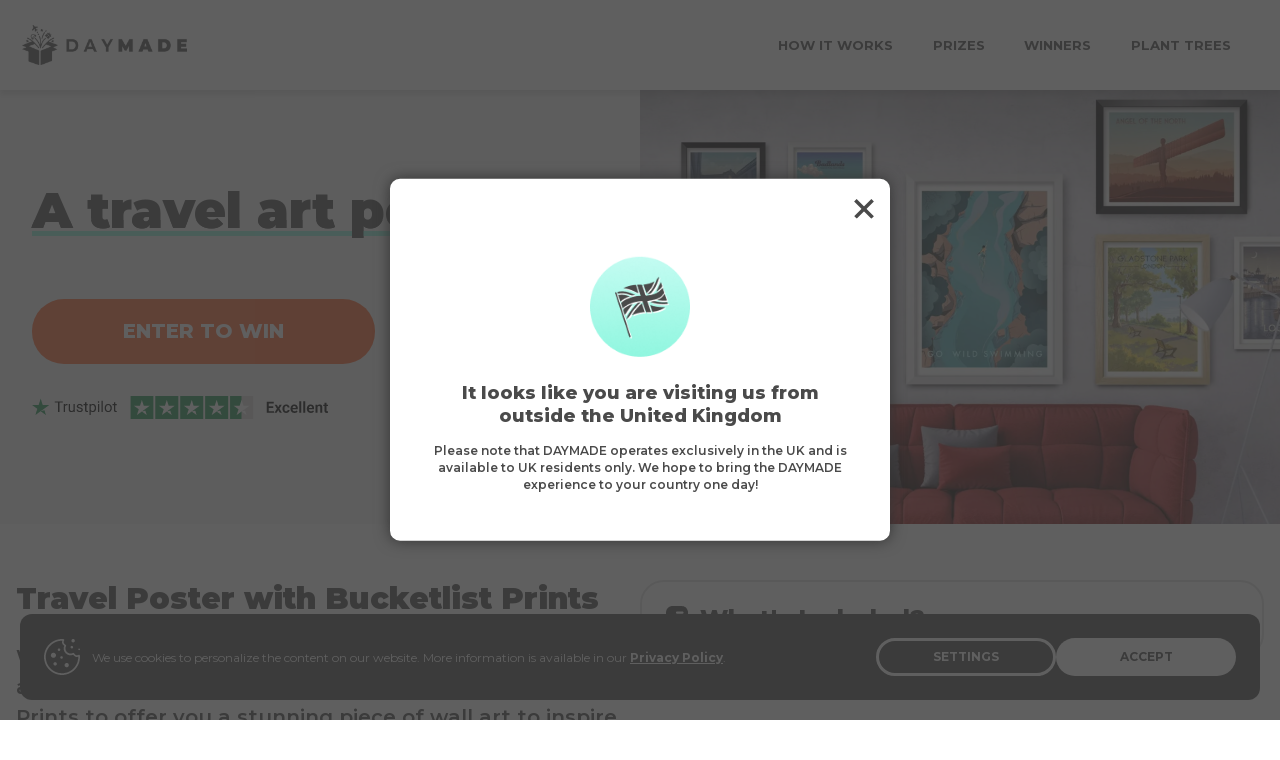

--- FILE ---
content_type: text/css
request_url: https://www.daymade.co.uk/_next/static/css/ce306b66a8e40619.css
body_size: 5610
content:
.AboutUsModule_module__bQxJB.AboutUsModule_withPadding__4Np3V{--dm2025-module-padding-top:32px;--dm2025-module-padding-bottom:32px}@media (min-width:768px){.AboutUsModule_module__bQxJB.AboutUsModule_withPadding__4Np3V{--dm2025-module-padding-top:56px;--dm2025-module-padding-bottom:56px}}.AboutUsModule_module__bQxJB.AboutUsModule_withReducedPadding__H6ohd{--dm2025-module-padding-top:24px;--dm2025-module-padding-bottom:24px}@media (min-width:768px){.AboutUsModule_module__bQxJB.AboutUsModule_withReducedPadding__H6ohd{--dm2025-module-padding-top:40px;--dm2025-module-padding-bottom:40px}}.AboutUsModule_module__bQxJB.AboutUsModule_withNoPadding__bR2ig{--dm2025-module-padding-top:0;--dm2025-module-padding-bottom:0}.AboutUsModule_module__bQxJB.AboutUsModule_withNoTopPadding__6q5OE{--dm2025-module-padding-top:0}.AboutUsModule_moduleBackground__grey__TE8Hz{background:#f6f6f6}.AboutUsModule_moduleBackground__tealGradient__X59nI{background:linear-gradient(180deg,var(--dm2025_backgroundGradientStartColor) var(--dm2025_backgroundGradientStartPercent),var(--dm2025_backgroundGradientEndColor) 100%)}.AboutUsModule_moduleBackground__grey__TE8Hz+.AboutUsModule_moduleBackground__grey__TE8Hz,.AboutUsModule_moduleBackground__tealGradient__X59nI+.AboutUsModule_moduleBackground__tealGradient__X59nI,.AboutUsModule_moduleBackground__white__96x8g+.AboutUsModule_moduleBackground__white__96x8g{--dm2025-module-padding-top:0}.AboutUsModule_module__bQxJB{padding-top:var(--dm2025-module-padding-top);padding-bottom:var(--dm2025-module-padding-bottom)}.AboutUsSiteContainer_siteContainer__pxzC9{display:flex;flex-direction:column;max-width:var(--dm2025-siteMaxWidth);padding-left:var(--dm2025-sitePadding);padding-right:var(--dm2025-sitePadding);margin-left:auto;margin-right:auto}.AboutUsSiteContainer_wider__rsAQn{max-width:1920px}.AboutUsSiteContainer_withVerticalGaps___StnD{row-gap:25px}.AboutUsSiteContainer_positionRelative__aiA_X,.AspectRatioContainer_outer__4stgl{position:relative}.AspectRatioContainer_inner__pemD7{position:absolute;left:0;right:0;top:0;bottom:0}.AspectRatioContainer_withCssVariables__59n8W{padding-top:calc(var(--aspect-ratio-container-height) / var(--aspect-ratio-container-width) * 100%)}.EmblaCarousel_embla__ewfe4{overflow:hidden;height:100%}.EmblaCarousel_emblaContainer__RV2fQ{display:flex;height:100%;gap:var(--embla-carousel-gap)}.EmblaCarousel_emblaItem__4CQWx{flex:0 0 var(--embla-carousel-item-width)}.EmblaCarousel_emblaItemStretchHeight__TzSBO{height:100%}.EmblaCarousel_emblaButtonContainer__xBVex{display:var(--embla-carousel-pips-display,flex);justify-content:center;gap:5px;margin-top:25px;position:var(--embla-carousel-pips-position,static);bottom:var(--embla-carousel-pips-position-bottom,0);left:0;right:0}.EmblaCarousel_emblaButtonContainer__xBVex button,.EmblaCarousel_emblaButtonContainer__xBVex button:active,.EmblaCarousel_emblaButtonContainer__xBVex button:hover{padding:0;margin:0;width:10px;height:10px;border:1.5px solid var(--carousel-component-pip-color,#4a4a4a);background:none;border-radius:999px}.EmblaCarousel_emblaButtonContainer__xBVex button.EmblaCarousel_selected__JOeA5,.EmblaCarousel_emblaButtonContainer__xBVex button.EmblaCarousel_selected__JOeA5:active,.EmblaCarousel_emblaButtonContainer__xBVex button.EmblaCarousel_selected__JOeA5:hover{background:var(--carousel-component-pip-color,#4a4a4a)}.CarouselButtons_carouselButton__pKZa1{width:27px;height:27px;padding:0;border-radius:27px;position:absolute;top:50%;margin-top:-13.5px;display:var(--carousel-button-display,block)}.CarouselButtons_carouselButton__pKZa1,.CarouselButtons_carouselButton__pKZa1:active,.CarouselButtons_carouselButton__pKZa1:hover{background:var(--carousel-button-caret-background-color,#4a4a4a)}.CarouselButtons_carouselButtonNext__5FIWx{right:var(--carousel-button-horizontal-position,14px)}.CarouselButtons_carouselButtonPrevious__WpMW9{transform:scaleX(-1);left:var(--carousel-button-horizontal-position,14px)}.CarouselButtons_carouselButton__pKZa1 svg{position:absolute;top:8px;left:12px;fill:var(--carousel-button-caret-color,#fff)}.CarouselButtons_withDropShadow__PU1y6{box-shadow:0 2px 4px 0 rgba(0,0,0,.5)}.FullscreenImageGallery_dimmedBackground__wsy25{position:fixed;top:0;left:0;right:0;bottom:0;display:flex;padding:24px;background:rgba(0,0,0,.25);z-index:1000;align-items:center;justify-content:center}.FullscreenImageGallery_carousel__EX0Wl{--embla-carousel-item-width:100%;--carousel-component-pip-color:#fff;--carousel-button-caret-background-color:#fff;--carousel-button-caret-color:#4a4a4al;--embla-carousel-pips-position:absolute;--embla-carousel-pips-position-bottom:16px;width:calc(100vw - 30px);height:calc(100vw - 30px);position:relative}.FullscreenImageGallery_carousel__EX0Wl img{-o-object-fit:cover;object-fit:cover;width:100%;height:100%;border-radius:18px;background:var(--dm2025_backgroundGradientStartColor)}.FullscreenImageGallery_closeButton__0fuAd,.FullscreenImageGallery_closeButton__0fuAd:active,.FullscreenImageGallery_closeButton__0fuAd:hover{padding:16px;position:absolute;right:0;top:0;background:none}.FullscreenImageGallery_closeButton__0fuAd img{background:none;width:24px;height:24px}@media (min-width:958px){.FullscreenImageGallery_carousel__EX0Wl{width:823px;height:823px;--carousel-button-horizontal-position:-44px;--embla-carousel-pips-position-bottom:24px}.FullscreenImageGallery_carousel__EX0Wl img{border-radius:24px}}.PrizeBadgeOverlay_prizeBadgeOverlay__3varq{display:flex;align-items:center}.PrizeBadgeOverlay_badge__1AczI{width:36px;height:36px;position:relative}@media (min-width:768px){.PrizeBadgeOverlay_badge__1AczI{width:50px;height:50px}}.PrizeBadgeOverlay_text__bdhyV{display:block;border-radius:0 18px 18px 0;background:#fff;padding:10px 10px 10px 20px;font-size:12px;line-height:9px;font-weight:900;margin-left:-15px}@media (min-width:768px){.PrizeBadgeOverlay_text__bdhyV{border-radius:0 44px 44px 0;padding:12px 16px 12px 30px;font-size:12px;line-height:15px;margin-left:-25px}}.HeaderSectionPrize_overviewBody___1Xmr{margin-top:var(--dm2025-paragraphSpacing)}.HeaderSectionPrize_headerArea__4TubV h1{text-align:inherit}.HeaderSectionPrize_headerImageContainer__dQeQn{padding-top:100%;position:relative}.HeaderSectionPrize_headerImageContainerInner__lnpTJ{position:absolute;top:0;left:0;right:0;bottom:0}.HeaderSectionPrize_headerImage__IVXKP{width:100%;height:100%;-o-object-fit:cover;object-fit:cover}.HeaderSectionPrize_ctaContainer__fEDVL{text-align:center;margin-bottom:32px}@media (min-width:768px){.HeaderSectionPrize_ctaContainer__fEDVL{text-align:left;margin-bottom:0;margin-top:32px}}.HeaderSectionPrize_subheading__wCr_v{text-align:center}@media (min-width:768px){.HeaderSectionPrize_subheading__wCr_v{text-align:left}}.HeaderSectionPrize_headerContainer__m4cIX{display:flex;flex-direction:column}.HeaderSectionPrize_column1__9_NR7,.HeaderSectionPrize_column2__zR8bq{display:contents}.HeaderSectionPrize_textContainer1__Uhbws{order:0}.HeaderSectionPrize_infoContainer__AssyN{order:1}.HeaderSectionPrize_textContainer2__MTfwN{order:2}.HeaderSectionPrize_otherImagesContainer__rhiZm{order:3}.HeaderSectionPrize_infoContainer__AssyN{margin-top:24px;margin-bottom:24px}@media (min-width:768px){.HeaderSectionPrize_headerContainer__m4cIX{flex-direction:row;gap:50px}.HeaderSectionPrize_column1__9_NR7,.HeaderSectionPrize_column2__zR8bq{display:flex;flex-direction:column;flex:1;min-width:0}.HeaderSectionPrize_infoContainer__AssyN{margin:0}}.HeaderSectionPrize_headerTextContainer__M1PTx{text-align:center;padding:var(--dm2025-modulePadding) var(--dm2025-sitePadding)}.HeaderSectionPrize_headerImageCarousel__KitH8{height:100%}.HeaderSectionPrize_prizeBadgeHolder__IeVKH{position:absolute;left:16px;top:24px}@media (min-width:768px){.HeaderSectionPrize_prizeBadgeHolder__IeVKH{left:32px;top:40px}}.HeaderSectionPrize_headerCarousel__T0jlT{--embla-carousel-item-width:100vw;--carousel-button-caret-background-color:#fff;--carousel-button-caret-color:#4a4a4al;width:100%;height:100%}.HeaderSectionPrize_headerCarousel__T0jlT:after{content:"";position:absolute;top:0;left:0;right:0;height:120px;background:linear-gradient(180deg,rgba(0,0,0,.25),transparent)}@media (min-width:768px){.HeaderSectionPrize_headerCarousel__T0jlT{--embla-carousel-item-width:100%}}.HeaderSectionPrize_trustpilotDesktop__x8y7o{display:none}.HeaderSectionPrize_trustPilotMobile__bQVoD{width:120px;position:absolute;top:30px;right:var(--dm2025-sitePadding)}@media (min-width:768px){.HeaderSectionPrize_headerArea__4TubV{display:flex;align-items:stretch;justify-content:center}.HeaderSectionPrize_headerImageContainer__dQeQn,.HeaderSectionPrize_headerTextContainer__M1PTx{flex:1}.HeaderSectionPrize_headerTextContainer__M1PTx{display:flex;justify-content:flex-end;align-items:center;width:100%;padding-left:0;padding-right:0}.HeaderSectionPrize_headerImageContainerInner__lnpTJ{position:absolute;width:100%;max-width:1000px}.HeaderSectionPrize_headerTextContainerInner__g_5Pw{padding-left:var(--dm2025-sitePadding);padding-right:var(--dm2025-sitePadding);width:100%;max-width:calc((var(--dm2025-siteMaxWidth) - var(--dm2025-sitePadding) - var(--dm2025-sitePadding)) / 2)}.HeaderSectionPrize_headerImageContainer__dQeQn{order:1;display:flex;flex:1;position:relative;padding-top:35%}.HeaderSectionPrize_headerTextContainer__M1PTx{text-align:left;order:0}.HeaderSectionPrize_trustpilotDesktop__x8y7o{display:block;width:296px;margin-top:32px}.HeaderSectionPrize_trustPilotMobile__bQVoD{display:none}}.HeaderSectionPrize_otherImagesContainer__rhiZm{display:flex;gap:10px}.HeaderSectionPrize_otherImagesContainerInner__f5fPS,.HeaderSectionPrize_otherImagesContainerInner__f5fPS:active,.HeaderSectionPrize_otherImagesContainerInner__f5fPS:hover{flex:1;padding:0;background:none}.HeaderSectionPrize_otherImage__bUu9K{border-radius:15px;width:100%;height:100%;-o-object-fit:cover;object-fit:cover}@media (min-width:768px){.HeaderSectionPrize_otherImagesContainer__rhiZm{gap:25px;width:100%;margin-top:55px;margin-left:auto;margin-right:auto}.HeaderSectionPrize_otherImage__bUu9K{border-radius:24px}}.HeaderSectionPrize_attributesList__ex8qv,.HeaderSectionPrize_attributesList__ex8qv li{list-style:none;margin:0;padding:0;display:flex}.HeaderSectionPrize_attributesList__ex8qv{padding-top:16px;padding-left:var(--dm2025-sitePadding);padding-right:var(--dm2025-sitePadding);gap:16px;justify-content:center;flex-wrap:wrap}.HeaderSectionPrize_attributesList__ex8qv svg{fill:currentColor;width:22px;min-width:22px;height:22px}@media (min-width:768px){.HeaderSectionPrize_attributesList__ex8qv svg{width:37px;min-width:37px;height:37px}}.HeaderSectionPrize_attributesList__ex8qv li{display:flex;align-items:center;flex-direction:column;gap:8px}@media (min-width:768px){.HeaderSectionPrize_attributesList__ex8qv{padding-top:32px;padding-left:0;padding-right:0;justify-content:flex-start;gap:32px 16px}.HeaderSectionPrize_attributesList__ex8qv li{display:flex;align-items:center;flex-direction:row;width:calc(50% - 8px)}}.HeaderSectionPrize_bundleItemContainer__A_6da li,.HeaderSectionPrize_bundleItemsContainer__xLZm_{padding:0;margin:0}.HeaderSectionPrize_bundleItemsContainer__xLZm_{margin-top:16px}.HeaderSectionPrize_bundleItem__ldW7x{border-top:3px solid #e1e1e1;padding-top:16px;padding-bottom:16px;display:flex;align-items:center}.HeaderSectionPrize_bundleText__1ESV0 strong{display:block;margin-bottom:8px}.HeaderSectionPrize_bundleImage__Z32Y1{width:96px;height:96px;border-radius:18px;margin-right:8px}@media (min-width:768px){.HeaderSectionPrize_bundleItemsContainer__xLZm_{max-height:650px;overflow-y:auto}.HeaderSectionPrize_bundleImage__Z32Y1{width:160px;height:160px;border-radius:24px;margin-right:24px}.HeaderSectionPrize_bundleItem__ldW7x{padding-top:24px;padding-bottom:24px;margin-right:24px}}.PrizeBanner_container__35MJv{background:hsla(0,0%,100%,.8);border-radius:18px;position:relative;padding:16px;display:flex;flex-direction:column;text-align:center;align-items:center;max-width:888px}.PrizeBanner_container__35MJv h1,.PrizeBanner_container__35MJv h2,.PrizeBanner_container__35MJv h3{text-transform:none}.PrizeBanner_tierInfoButton__KMFCe{background:none;padding:0;margin:0;position:absolute;right:12px;top:12px;width:19px;height:19px}.PrizeBanner_tierInfoButton__KMFCe,.PrizeBanner_tierInfoButton__KMFCe:active,.PrizeBanner_tierInfoButton__KMFCe:hover{background:none;color:inherit}.PrizeBanner_tierInfoButton__KMFCe svg{width:100%;height:100%;fill:currentColor}@media (min-width:768px){.PrizeBanner_container__35MJv{border-radius:24px;padding:40px;flex-direction:row}.PrizeBanner_tierInfoButton__KMFCe{right:21px;top:18px}.PrizeBanner_prizeCriteria__pb_Cq{text-align:left}}.PrizeBanner_headingSubtext__72bX_{margin-top:8px}@media (min-width:768px){.PrizeBanner_headingSubtext__72bX_{margin-top:16px}}.PrizeBanner_prizeBadge__iPT4H{display:flex;align-items:center;margin-bottom:5px;font-weight:900}.PrizeBanner_badge__kp1Hq{width:35px;height:35px;margin-right:8px}@media (min-width:768px){.PrizeBanner_prizeBadge__iPT4H{margin-bottom:0;margin-right:16px}.PrizeBanner_badge__kp1Hq{width:50px;height:50px;margin-right:10px}}.PrizeBanner_table__gFP_2{background:#f6f6f6;border-radius:18px;border:16px solid #f6f6f6;border-collapse:collapse;overflow:hidden;margin-top:24px}.PrizeBanner_table__gFP_2 td,.PrizeBanner_table__gFP_2 th{text-align:center;padding:16px 24px;border:3px solid #e1e1e1}.PrizeBanner_table__gFP_2 tr:first-child td,.PrizeBanner_table__gFP_2 tr:first-child th{padding-top:0}.PrizeBanner_table__gFP_2 tr:last-child td,.PrizeBanner_table__gFP_2 tr:last-child th{padding-bottom:0}.PrizeBanner_table__gFP_2 tr td:first-child,.PrizeBanner_table__gFP_2 tr th:first-child{padding-left:0}.PrizeBanner_table__gFP_2 tr td:last-child,.PrizeBanner_table__gFP_2 tr th:last-child{padding-right:0}@media (min-width:768px){.PrizeBanner_table__gFP_2{border-radius:24px;border-width:24px}.PrizeBanner_table__gFP_2 td,.PrizeBanner_table__gFP_2 th{padding:16px 50px}}.PrizeBanner_table__gFP_2 tr td:first-child,.PrizeBanner_table__gFP_2 tr th:first-child{padding-left:26px}.PrizeBanner_table__gFP_2 tr td:last-child,.PrizeBanner_table__gFP_2 tr th:last-child{padding-right:26px}.PrizeBanner_popupBadge__iRAD_{width:64px;height:64px}@media (min-width:768px){.PrizeBanner_popupBadge__iRAD_{width:100px;height:100px}}.PrizeBanner_popupButtonContainer__2wkts{margin-top:24px}@media (min-width:768px){.PrizeBanner_popupButtonContainer__2wkts{margin-top:32px;width:100%}}.PrizeBanner_desktopOnly__d9KDL{display:none}@media (min-width:768px){.PrizeBanner_desktopOnly__d9KDL{display:inline}}.HowToPlay_list__iiCBo,.HowToPlay_list__iiCBo li{list-style:none;margin:0;padding:0}.HowToPlay_list__iiCBo{margin-top:24px;display:flex;flex-direction:column;gap:24px;counter-reset:step;text-align:left}@media (min-width:768px){.HowToPlay_list__iiCBo{margin-top:31px;flex-direction:row;gap:80px;text-align:left}}.HowToPlay_list__iiCBo h3{text-align:inherit}.HowToPlay_list__iiCBo h3:before{content:counter(step) ". "}.HowToPlay_list__iiCBo li{counter-increment:step;flex:1;display:flex;flex-direction:row}@media (max-width:1023px){.HowToPlay_list__iiCBo p{margin-top:0}}@media (min-width:768px){.HowToPlay_list__iiCBo li{flex-direction:column;align-items:center;text-align:center}}.HowToPlay_text__ocM1I{flex:1}.HowToPlay_icon__lc_h3{display:flex;align-items:center;justify-content:center;font-size:30px;margin-right:16px;width:35px;line-height:35px}.HowToPlay_icon__lc_h3 img,.HowToPlay_icon__lc_h3 svg{width:35px;height:35px}@media (min-width:768px){.HowToPlay_icon__lc_h3{font-size:41px;margin-right:0;margin-bottom:19px;width:49px;line-height:49px}.HowToPlay_icon__lc_h3 img,.HowToPlay_icon__lc_h3 svg{width:49px;height:49px}}.PrizeRecommendationSection_carouselContainer__qTxWJ{position:relative;margin-top:26px;--carousel-button-horizontal-position:0;--carousel-button-display:none;--embla-carousel-gap:16px;--embla-carousel-item-width:80%}@media (min-width:768px){.PrizeRecommendationSection_carouselContainer__qTxWJ{padding-left:40px;padding-right:40px;margin-top:32px;--carousel-button-display:block;--embla-carousel-gap:25px;--embla-carousel-item-width:34%}}.PlainTabControl_tabBar__vLkTN{display:flex;align-items:stretch;justify-content:space-between;padding-bottom:6px}.PlainTabControl_tabBar__vLkTN button,.PlainTabControl_tabBar__vLkTN button:active,.PlainTabControl_tabBar__vLkTN button:hover{transition:none;background:#fff;flex:1;padding:8px 0 12px;position:relative;color:#9b9b9b}.PlainTabControl_tabBar__vLkTN button.PlainTabControl_selected__rYgbu{color:#4a4a4a}.PlainTabControl_tabBar__vLkTN button:before{content:"";position:absolute;bottom:1px;left:0;right:0;height:2px;background:#e1e1e1}.PlainTabControl_tabBar__vLkTN button.PlainTabControl_selected__rYgbu:before{bottom:0;height:4px;background:#4a4a4a;border-radius:2px}.PlainTabControl_tabPageInner__70h2H{position:relative;z-index:1}.ChooseYourPlan_circleWithDropShadow__Uyzff{min-width:42px;height:42px;display:flex;justify-content:center;align-items:center;background:linear-gradient(0deg,#90f6df -1.19%,#c3fbf1 98.81%);border-radius:9999px}.ChooseYourPlan_circleWithDropShadowInner__5554g{position:relative;color:#fff;min-width:22px;height:22px;left:2px;top:2px}.ChooseYourPlan_circleWithDropShadowAlt__wov5T>svg,.ChooseYourPlan_circleWithDropShadowInner__5554g>svg{width:22px;height:22px}.ChooseYourPlan_circleWithDropShadowAlt__wov5T{position:absolute;color:#4a4a4a;left:-2px;top:-2px}@media (min-width:768px){.ChooseYourPlan_circleWithDropShadow__Uyzff{min-width:56px;height:56px}.ChooseYourPlan_circleWithDropShadowInner__5554g{min-width:30px;height:30px}.ChooseYourPlan_circleWithDropShadowAlt__wov5T>svg,.ChooseYourPlan_circleWithDropShadowInner__5554g>svg{width:30px;height:30px}}.ChooseYourPlan_trustBulletList__1mwMt,.ChooseYourPlan_trustBulletList__1mwMt li{margin:0;padding:0;list-style:none}.ChooseYourPlan_trustBulletList__1mwMt{display:flex;flex-wrap:wrap;--trustBulletList-gap:8px;--trustBulletList-items-per-row:2;gap:var(--trustBulletList-gap)}.ChooseYourPlan_trustBulletList__1mwMt li{display:flex;align-items:center;width:calc((100% / var(--trustBulletList-items-per-row)) - (((var(--trustBulletList-items-per-row) - 1) /
              var(--trustBulletList-items-per-row)) * var(--trustBulletList-gap)))}.ChooseYourPlan_trustBulletListQuarterOnMobile__4FVTK li{--trustBulletList-items-per-row:4}.ChooseYourPlan_trustBulletListStackOnMobile__jXBtC li{flex-direction:column;text-align:center}@media (min-width:1024px){.ChooseYourPlan_trustBulletList__1mwMt{--trustBulletList-gap:24px;--trustBulletList-items-per-row:4}.ChooseYourPlan_trustBulletListStackOnMobile__jXBtC li{flex-direction:row;text-align:left}}.ChooseYourPlan_trustBulletListItem__WSytT{gap:8px}@media (min-width:768px){.ChooseYourPlan_trustBulletListItem__WSytT{gap:16px}}.ChooseYourPlan_heroTrustBulletContainer__FViM7{position:relative;z-index:1;margin-top:-16px;background:#f6f6f6;border-radius:18px;padding:16px 8px}@media (min-width:768px){.ChooseYourPlan_heroTrustBulletContainer__FViM7{margin-top:-60px;border-radius:24px;padding:32px;margin-left:16px;margin-right:16px}}.ChooseYourPlan_entryMethodTabPage__Dp_pI{margin-top:16px}@media (min-width:768px){.ChooseYourPlan_entryMethodTabPage__Dp_pI{margin-top:24px}}@media (max-width:768px){.ChooseYourPlan_prizePlatformTitle__bVuct{max-width:320px;margin:0 auto}}.ChooseYourPlan_prizePlatformBulletContainer___AoFs{padding-top:24px;font-size:10px;line-height:1.2;padding-bottom:13px}@media (min-width:768px){.ChooseYourPlan_prizePlatformBulletContainer___AoFs{font-size:20px;padding-bottom:32px}}.ChooseYourPlan_heroImageDesktop__DNRsq,.ChooseYourPlan_heroImageDesktop__DNRsq img,.ChooseYourPlan_heroImageMobile___iQWv,.ChooseYourPlan_heroImageMobile___iQWv img{width:100%;height:auto}.ChooseYourPlan_heroImageDesktop__DNRsq{display:none;max-width:calc((var(--dm2025-siteMaxWidth)));padding-left:var(--dm2025-sitePadding);padding-right:var(--dm2025-sitePadding);overflow:hidden;margin-left:auto;margin-right:auto}@media (min-width:768px){.ChooseYourPlan_heroImageMobile___iQWv{display:none}.ChooseYourPlan_heroImageDesktop__DNRsq{display:block}.ChooseYourPlan_heroImageDesktop__DNRsq img{border-radius:24px}}.ChooseYourPlan_entryMethodCards__1vNnD{display:flex;gap:19px;flex-direction:column;margin-bottom:24px}@media (min-width:1024px){.ChooseYourPlan_entryMethodCards__1vNnD{flex-direction:row;margin-bottom:32px}.ChooseYourPlan_entryMethodCard__ZPhFX{flex:1}}.ChooseYourPlan_entryMethodCard__ZPhFX{position:relative;padding:16px;border:2px solid #e1e1e1;border-radius:18px;display:flex;flex-direction:column}@media (min-width:1024px){.ChooseYourPlan_entryMethodCard__ZPhFX{padding:32px}}.ChooseYourPlan_entryMethodContent__wTdov{flex:1}.ChooseYourPlan_entryMethodBadge__MdM7G{display:block;position:absolute;right:25px;top:0;background:#e1e1e1;transform:translateY(-50%);padding:3px 20px;border-radius:18px;color:#ff6731;font-size:12px;font-weight:800}@media (min-width:1024px){.ChooseYourPlan_entryMethodBadge__MdM7G{font-size:14px}}.ChooseYourPlan_entryMethodSticker__vrKg3{position:absolute;right:37px;bottom:75px;transform:rotate(15deg);width:63px;height:63px;border-radius:99999px;color:#fff;background:#4a4a4a;font-size:10px;font-weight:600;display:flex;align-items:center;justify-content:center;text-align:center}.ChooseYourPlan_entryMethodSticker__vrKg3 strong{font-weight:800}@media (min-width:768px){.ChooseYourPlan_entryMethodSticker__vrKg3{font-size:16px;width:105px;height:105px;bottom:115px}}.ChooseYourPlan_entryMethodStickerText__MSjOf{padding:8px}.ChooseYourPlan_entryMethodHeading__s3gl5 h4{display:inline;padding-right:4px}@media (min-width:768px){.ChooseYourPlan_entryMethodHeading__s3gl5 h4{padding-right:8px}}.ChooseYourPlan_entryMethodList__9ljUm,.ChooseYourPlan_entryMethodList__9ljUm li{list-style:none;margin:0;padding:0}.ChooseYourPlan_entryMethodList__9ljUm{margin-top:0;margin-bottom:16px}.ChooseYourPlan_entryMethodList__9ljUm li{padding-left:22px;position:relative;padding-top:1px;padding-bottom:1px}.ChooseYourPlan_entryMethodList__9ljUm li:before{content:"";position:absolute;top:2px;left:0;width:14px;height:14px;background-size:14px 14px;background-image:url(data:image/svg+xml,%3Csvg%20width%3D%2216%22%20height%3D%2216%22%20viewBox%3D%220%200%2016%2016%22%20fill%3D%22none%22%20xmlns%3D%22http%3A%2F%2Fwww.w3.org%2F2000%2Fsvg%22%3E%3Cpath%20d%3D%22M14.8591%206.60239C15.1788%208.1713%2014.9509%209.80239%2014.2136%2011.2236C13.4762%2012.6449%2012.2739%2013.7704%2010.8071%2014.4125C9.34036%2015.0546%207.6978%2015.1744%206.15337%2014.7521C4.60894%2014.3297%203.256%2013.3906%202.32015%2012.0914C1.38431%2010.7922%200.922146%209.21146%201.01073%207.61276C1.0993%206.01406%201.73328%204.49405%202.80692%203.30621C3.88056%202.11836%205.32897%201.33449%206.91061%201.0853C8.49225%200.836118%2010.1115%201.13669%2011.4984%201.93689%22%20stroke%3D%22%234A4A4A%22%20stroke-width%3D%222%22%20stroke-linecap%3D%22round%22%20stroke-linejoin%3D%22round%22%2F%3E%3Cpath%20d%3D%22M5.89844%207.30235L7.99844%209.40235L14.9984%202.40234%22%20stroke%3D%22%234A4A4A%22%20stroke-width%3D%222%22%20stroke-linecap%3D%22round%22%20stroke-linejoin%3D%22round%22%2F%3E%3C%2Fsvg%3E)}@media (min-width:768px){.ChooseYourPlan_entryMethodList__9ljUm li{padding-left:27px}.ChooseYourPlan_entryMethodList__9ljUm li:before{top:6px;width:19px;height:19px;background-size:19px 19px}}.ChooseYourPlan_entryMethodAllPlansList__hFVOk{padding-left:26px;justify-self:center;margin-top:16px;margin-bottom:24px}@media (min-width:768px){.ChooseYourPlan_entryMethodAllPlansList__hFVOk{max-width:900px;display:grid;grid-template-columns:1fr 1fr;margin:32px auto;gap:16px 40px;grid-auto-flow:column;grid-auto-rows:auto}.ChooseYourPlan_entryMethodAllPlansList__hFVOk li:nth-child(6n),.ChooseYourPlan_entryMethodAllPlansList__hFVOk li:nth-child(6n-1),.ChooseYourPlan_entryMethodAllPlansList__hFVOk li:nth-child(6n-2){grid-column:2}.ChooseYourPlan_entryMethodAllPlansList__hFVOk li{grid-column:1}}.ChooseYourPlan_horizontalRule__qX7Bd{border-top:3px solid #e1e1e1;border-bottom:0;margin-top:24px;margin-bottom:16px}@media (min-width:768px){.ChooseYourPlan_horizontalRule__qX7Bd{margin-top:32px;margin-bottom:32px}}.ProgressBar_stepContainerOuter__NVmG3{padding-top:5px;width:100%}@media (min-width:768px){.ProgressBar_stepContainerOuter__NVmG3{padding-top:29px}}.ProgressBar_stepContainer__Wd_5m{display:flex;width:100%;align-items:stretch;position:relative;justify-content:space-between;white-space:nowrap;margin-bottom:10px}.ProgressBar_numbers__vsZv4,.ProgressBar_ticks__2bwhu{--stepContainerStepWidth:49px;--stepContainerProgressLeft:calc(var(--stepContainerStepWidth) / 2);--stepContainerProgressWidth:calc((100% - 2 * var(--stepContainerProgressLeft)) / 4)}.ProgressBar_icons__GcgH8{--stepContainerStepWidth:33px;--stepContainerProgressLeft:calc(var(--stepContainerStepWidth) / 2);--stepContainerProgressWidth:calc((100% - 2 * var(--stepContainerProgressLeft)) / 4)}.ProgressBar_stepContainer__Wd_5m:after,.ProgressBar_stepContainer__Wd_5m:before{content:"";position:absolute;left:var(--stepContainerProgressLeft);height:2.5px}.ProgressBar_stepContainer__Wd_5m:before{background:#e1e1e1;width:calc(var(--stepContainerProgressWidth) * 4);z-index:1}.ProgressBar_stepContainer__Wd_5m:after{background:#4a4a4a;z-index:2}.ProgressBar_stepContainer__Wd_5m.ProgressBar_stepIndex__1__n_2lv:after{width:0}.ProgressBar_stepContainer__Wd_5m.ProgressBar_stepIndex__2__xo7aX:after{width:var(--stepContainerProgressWidth)}.ProgressBar_stepContainer__Wd_5m.ProgressBar_stepIndex__3__VQIk8:after{width:calc(var(--stepContainerProgressWidth) * 2)}.ProgressBar_stepContainer__Wd_5m.ProgressBar_stepIndex__4__H_LAg:after{width:calc(var(--stepContainerProgressWidth) * 3)}.ProgressBar_stepContainer__Wd_5m.ProgressBar_stepIndex__5__w0Nnl:after{width:calc(var(--stepContainerProgressWidth) * 4)}.ProgressBar_step__Agx8D{display:flex;flex-direction:column;align-items:center}.ProgressBar_numbers__vsZv4 .ProgressBar_step__Agx8D,.ProgressBar_ticks__2bwhu .ProgressBar_step__Agx8D{width:var(--stepContainerStepWidth)}.ProgressBar_circle__Jbhz3{position:relative;z-index:3;border:2.5px solid #4a4a4a;background:#4a4a4a;border-radius:9999px;text-align:center;color:#fff}.ProgressBar_circle__Jbhz3 img{position:absolute}.ProgressBar_numbers__vsZv4 .ProgressBar_circle__Jbhz3{width:24px;height:24px;font-size:10px;line-height:21px;font-weight:900}.ProgressBar_icons__GcgH8 .ProgressBar_circle__Jbhz3{width:var(--stepContainerStepWidth);height:var(--stepContainerStepWidth)}.ProgressBar_ticks__2bwhu .ProgressBar_circle__Jbhz3{width:14px;height:14px}.ProgressBar_icons__GcgH8 .ProgressBar_circle__Jbhz3 img{width:17px;height:17px;left:6px;top:5px}.ProgressBar_ticks__2bwhu .ProgressBar_circle__Jbhz3 img{width:8px;height:8px;left:1px;top:1px}.ProgressBar_numbers__vsZv4.ProgressBar_stepContainer__Wd_5m:after,.ProgressBar_numbers__vsZv4.ProgressBar_stepContainer__Wd_5m:before{top:11px}.ProgressBar_icons__GcgH8.ProgressBar_stepContainer__Wd_5m:after,.ProgressBar_icons__GcgH8.ProgressBar_stepContainer__Wd_5m:before{top:15px}.ProgressBar_ticks__2bwhu.ProgressBar_stepContainer__Wd_5m:after,.ProgressBar_ticks__2bwhu.ProgressBar_stepContainer__Wd_5m:before{top:6px}.ProgressBar_label__rxt_N{font-weight:900;font-size:10px;line-height:24px}.ProgressBar_upcoming__Docdt .ProgressBar_circle__Jbhz3{border-color:#e1e1e1;background:#fff;color:#979797}.ProgressBar_upcoming__Docdt .ProgressBar_circle__Jbhz3 img{filter:brightness(59%)}#TrendingThisMonthSection_trendingThisMonthSectionContainer__dbO46{background:none}@media(min-width:600px){#TrendingThisMonthSection_trendingThisMonthSectionContainer__dbO46{margin-bottom:1.5em}}@media(min-width:1000px){#TrendingThisMonthSection_trendingThisMonthSectionContainer__dbO46{margin-bottom:3em}}.PrizePage_daymadeDifference__bi1nI,.PrizePage_daymadeDifference__bi1nI .PrizePage_li__HYaIJ{list-style:none;padding:0;margin:0;text-align:center}.PrizePage_daymadeDifference__bi1nI{display:flex;flex-direction:column;gap:24px;margin-top:24px}@media (min-width:768px){.PrizePage_daymadeDifference__bi1nI{margin-bottom:32px;flex-direction:row;gap:50px}.PrizePage_daymadeDifference__bi1nI li{flex:1}}.PrizePage_daymadeDifferenceEmoji__uc4B_{font-size:30px}@media (min-width:768px){.PrizePage_daymadeDifferenceEmoji__uc4B_{padding-bottom:8px;font-size:41px}}.PrizePage_winnerCarouselContainer__qiQP_{margin:15px -16px -9px}@media (min-width:768px){.PrizePage_winnerCarouselContainer__qiQP_{margin:34px 0 0}}
/*# sourceMappingURL=ce306b66a8e40619.css.map*/

--- FILE ---
content_type: text/css
request_url: https://www.daymade.co.uk/_next/static/css/b54068c14d167318.css
body_size: 2861
content:
.AboutUsModule_module__bQxJB.AboutUsModule_withPadding__4Np3V{--dm2025-module-padding-top:32px;--dm2025-module-padding-bottom:32px}@media (min-width:768px){.AboutUsModule_module__bQxJB.AboutUsModule_withPadding__4Np3V{--dm2025-module-padding-top:56px;--dm2025-module-padding-bottom:56px}}.AboutUsModule_module__bQxJB.AboutUsModule_withReducedPadding__H6ohd{--dm2025-module-padding-top:24px;--dm2025-module-padding-bottom:24px}@media (min-width:768px){.AboutUsModule_module__bQxJB.AboutUsModule_withReducedPadding__H6ohd{--dm2025-module-padding-top:40px;--dm2025-module-padding-bottom:40px}}.AboutUsModule_module__bQxJB.AboutUsModule_withNoPadding__bR2ig{--dm2025-module-padding-top:0;--dm2025-module-padding-bottom:0}.AboutUsModule_module__bQxJB.AboutUsModule_withNoTopPadding__6q5OE{--dm2025-module-padding-top:0}.AboutUsModule_moduleBackground__grey__TE8Hz{background:#f6f6f6}.AboutUsModule_moduleBackground__tealGradient__X59nI{background:linear-gradient(180deg,var(--dm2025_backgroundGradientStartColor) var(--dm2025_backgroundGradientStartPercent),var(--dm2025_backgroundGradientEndColor) 100%)}.AboutUsModule_moduleBackground__grey__TE8Hz+.AboutUsModule_moduleBackground__grey__TE8Hz,.AboutUsModule_moduleBackground__tealGradient__X59nI+.AboutUsModule_moduleBackground__tealGradient__X59nI,.AboutUsModule_moduleBackground__white__96x8g+.AboutUsModule_moduleBackground__white__96x8g{--dm2025-module-padding-top:0}.AboutUsModule_module__bQxJB{padding-top:var(--dm2025-module-padding-top);padding-bottom:var(--dm2025-module-padding-bottom)}.AboutUsSiteContainer_siteContainer__pxzC9{display:flex;flex-direction:column;max-width:var(--dm2025-siteMaxWidth);padding-left:var(--dm2025-sitePadding);padding-right:var(--dm2025-sitePadding);margin-left:auto;margin-right:auto}.AboutUsSiteContainer_wider__rsAQn{max-width:1920px}.AboutUsSiteContainer_withVerticalGaps___StnD{row-gap:25px}.AboutUsSiteContainer_positionRelative__aiA_X{position:relative}.PlainTabControl_tabBar__vLkTN{display:flex;align-items:stretch;justify-content:space-between;padding-bottom:6px}.PlainTabControl_tabBar__vLkTN button,.PlainTabControl_tabBar__vLkTN button:active,.PlainTabControl_tabBar__vLkTN button:hover{transition:none;background:#fff;flex:1;padding:8px 0 12px;position:relative;color:#9b9b9b}.PlainTabControl_tabBar__vLkTN button.PlainTabControl_selected__rYgbu{color:#4a4a4a}.PlainTabControl_tabBar__vLkTN button:before{content:"";position:absolute;bottom:1px;left:0;right:0;height:2px;background:#e1e1e1}.PlainTabControl_tabBar__vLkTN button.PlainTabControl_selected__rYgbu:before{bottom:0;height:4px;background:#4a4a4a;border-radius:2px}.PlainTabControl_tabPageInner__70h2H{position:relative;z-index:1}.ChooseYourPlan_circleWithDropShadow__Uyzff{min-width:42px;height:42px;display:flex;justify-content:center;align-items:center;background:linear-gradient(0deg,#90f6df -1.19%,#c3fbf1 98.81%);border-radius:9999px}.ChooseYourPlan_circleWithDropShadowInner__5554g{position:relative;color:#fff;min-width:22px;height:22px;left:2px;top:2px}.ChooseYourPlan_circleWithDropShadowAlt__wov5T>svg,.ChooseYourPlan_circleWithDropShadowInner__5554g>svg{width:22px;height:22px}.ChooseYourPlan_circleWithDropShadowAlt__wov5T{position:absolute;color:#4a4a4a;left:-2px;top:-2px}@media (min-width:768px){.ChooseYourPlan_circleWithDropShadow__Uyzff{min-width:56px;height:56px}.ChooseYourPlan_circleWithDropShadowInner__5554g{min-width:30px;height:30px}.ChooseYourPlan_circleWithDropShadowAlt__wov5T>svg,.ChooseYourPlan_circleWithDropShadowInner__5554g>svg{width:30px;height:30px}}.ChooseYourPlan_trustBulletList__1mwMt,.ChooseYourPlan_trustBulletList__1mwMt li{margin:0;padding:0;list-style:none}.ChooseYourPlan_trustBulletList__1mwMt{display:flex;flex-wrap:wrap;--trustBulletList-gap:8px;--trustBulletList-items-per-row:2;gap:var(--trustBulletList-gap)}.ChooseYourPlan_trustBulletList__1mwMt li{display:flex;align-items:center;width:calc((100% / var(--trustBulletList-items-per-row)) - (((var(--trustBulletList-items-per-row) - 1) /
              var(--trustBulletList-items-per-row)) * var(--trustBulletList-gap)))}.ChooseYourPlan_trustBulletListQuarterOnMobile__4FVTK li{--trustBulletList-items-per-row:4}.ChooseYourPlan_trustBulletListStackOnMobile__jXBtC li{flex-direction:column;text-align:center}@media (min-width:1024px){.ChooseYourPlan_trustBulletList__1mwMt{--trustBulletList-gap:24px;--trustBulletList-items-per-row:4}.ChooseYourPlan_trustBulletListStackOnMobile__jXBtC li{flex-direction:row;text-align:left}}.ChooseYourPlan_trustBulletListItem__WSytT{gap:8px}@media (min-width:768px){.ChooseYourPlan_trustBulletListItem__WSytT{gap:16px}}.ChooseYourPlan_heroTrustBulletContainer__FViM7{position:relative;z-index:1;margin-top:-16px;background:#f6f6f6;border-radius:18px;padding:16px 8px}@media (min-width:768px){.ChooseYourPlan_heroTrustBulletContainer__FViM7{margin-top:-60px;border-radius:24px;padding:32px;margin-left:16px;margin-right:16px}}.ChooseYourPlan_entryMethodTabPage__Dp_pI{margin-top:16px}@media (min-width:768px){.ChooseYourPlan_entryMethodTabPage__Dp_pI{margin-top:24px}}@media (max-width:768px){.ChooseYourPlan_prizePlatformTitle__bVuct{max-width:320px;margin:0 auto}}.ChooseYourPlan_prizePlatformBulletContainer___AoFs{padding-top:24px;font-size:10px;line-height:1.2;padding-bottom:13px}@media (min-width:768px){.ChooseYourPlan_prizePlatformBulletContainer___AoFs{font-size:20px;padding-bottom:32px}}.ChooseYourPlan_heroImageDesktop__DNRsq,.ChooseYourPlan_heroImageDesktop__DNRsq img,.ChooseYourPlan_heroImageMobile___iQWv,.ChooseYourPlan_heroImageMobile___iQWv img{width:100%;height:auto}.ChooseYourPlan_heroImageDesktop__DNRsq{display:none;max-width:calc((var(--dm2025-siteMaxWidth)));padding-left:var(--dm2025-sitePadding);padding-right:var(--dm2025-sitePadding);overflow:hidden;margin-left:auto;margin-right:auto}@media (min-width:768px){.ChooseYourPlan_heroImageMobile___iQWv{display:none}.ChooseYourPlan_heroImageDesktop__DNRsq{display:block}.ChooseYourPlan_heroImageDesktop__DNRsq img{border-radius:24px}}.ChooseYourPlan_entryMethodCards__1vNnD{display:flex;gap:19px;flex-direction:column;margin-bottom:24px}@media (min-width:1024px){.ChooseYourPlan_entryMethodCards__1vNnD{flex-direction:row;margin-bottom:32px}.ChooseYourPlan_entryMethodCard__ZPhFX{flex:1}}.ChooseYourPlan_entryMethodCard__ZPhFX{position:relative;padding:16px;border:2px solid #e1e1e1;border-radius:18px;display:flex;flex-direction:column}@media (min-width:1024px){.ChooseYourPlan_entryMethodCard__ZPhFX{padding:32px}}.ChooseYourPlan_entryMethodContent__wTdov{flex:1}.ChooseYourPlan_entryMethodBadge__MdM7G{display:block;position:absolute;right:25px;top:0;background:#e1e1e1;transform:translateY(-50%);padding:3px 20px;border-radius:18px;color:#ff6731;font-size:12px;font-weight:800}@media (min-width:1024px){.ChooseYourPlan_entryMethodBadge__MdM7G{font-size:14px}}.ChooseYourPlan_entryMethodSticker__vrKg3{position:absolute;right:37px;bottom:75px;transform:rotate(15deg);width:63px;height:63px;border-radius:99999px;color:#fff;background:#4a4a4a;font-size:10px;font-weight:600;display:flex;align-items:center;justify-content:center;text-align:center}.ChooseYourPlan_entryMethodSticker__vrKg3 strong{font-weight:800}@media (min-width:768px){.ChooseYourPlan_entryMethodSticker__vrKg3{font-size:16px;width:105px;height:105px;bottom:115px}}.ChooseYourPlan_entryMethodStickerText__MSjOf{padding:8px}.ChooseYourPlan_entryMethodHeading__s3gl5 h4{display:inline;padding-right:4px}@media (min-width:768px){.ChooseYourPlan_entryMethodHeading__s3gl5 h4{padding-right:8px}}.ChooseYourPlan_entryMethodList__9ljUm,.ChooseYourPlan_entryMethodList__9ljUm li{list-style:none;margin:0;padding:0}.ChooseYourPlan_entryMethodList__9ljUm{margin-top:0;margin-bottom:16px}.ChooseYourPlan_entryMethodList__9ljUm li{padding-left:22px;position:relative;padding-top:1px;padding-bottom:1px}.ChooseYourPlan_entryMethodList__9ljUm li:before{content:"";position:absolute;top:2px;left:0;width:14px;height:14px;background-size:14px 14px;background-image:url(data:image/svg+xml,%3Csvg%20width%3D%2216%22%20height%3D%2216%22%20viewBox%3D%220%200%2016%2016%22%20fill%3D%22none%22%20xmlns%3D%22http%3A%2F%2Fwww.w3.org%2F2000%2Fsvg%22%3E%3Cpath%20d%3D%22M14.8591%206.60239C15.1788%208.1713%2014.9509%209.80239%2014.2136%2011.2236C13.4762%2012.6449%2012.2739%2013.7704%2010.8071%2014.4125C9.34036%2015.0546%207.6978%2015.1744%206.15337%2014.7521C4.60894%2014.3297%203.256%2013.3906%202.32015%2012.0914C1.38431%2010.7922%200.922146%209.21146%201.01073%207.61276C1.0993%206.01406%201.73328%204.49405%202.80692%203.30621C3.88056%202.11836%205.32897%201.33449%206.91061%201.0853C8.49225%200.836118%2010.1115%201.13669%2011.4984%201.93689%22%20stroke%3D%22%234A4A4A%22%20stroke-width%3D%222%22%20stroke-linecap%3D%22round%22%20stroke-linejoin%3D%22round%22%2F%3E%3Cpath%20d%3D%22M5.89844%207.30235L7.99844%209.40235L14.9984%202.40234%22%20stroke%3D%22%234A4A4A%22%20stroke-width%3D%222%22%20stroke-linecap%3D%22round%22%20stroke-linejoin%3D%22round%22%2F%3E%3C%2Fsvg%3E)}@media (min-width:768px){.ChooseYourPlan_entryMethodList__9ljUm li{padding-left:27px}.ChooseYourPlan_entryMethodList__9ljUm li:before{top:6px;width:19px;height:19px;background-size:19px 19px}}.ChooseYourPlan_entryMethodAllPlansList__hFVOk{padding-left:26px;justify-self:center;margin-top:16px;margin-bottom:24px}@media (min-width:768px){.ChooseYourPlan_entryMethodAllPlansList__hFVOk{max-width:900px;display:grid;grid-template-columns:1fr 1fr;margin:32px auto;gap:16px 40px;grid-auto-flow:column;grid-auto-rows:auto}.ChooseYourPlan_entryMethodAllPlansList__hFVOk li:nth-child(6n),.ChooseYourPlan_entryMethodAllPlansList__hFVOk li:nth-child(6n-1),.ChooseYourPlan_entryMethodAllPlansList__hFVOk li:nth-child(6n-2){grid-column:2}.ChooseYourPlan_entryMethodAllPlansList__hFVOk li{grid-column:1}}.ChooseYourPlan_horizontalRule__qX7Bd{border-top:3px solid #e1e1e1;border-bottom:0;margin-top:24px;margin-bottom:16px}@media (min-width:768px){.ChooseYourPlan_horizontalRule__qX7Bd{margin-top:32px;margin-bottom:32px}}.ProgressBar_stepContainerOuter__NVmG3{padding-top:5px;width:100%}@media (min-width:768px){.ProgressBar_stepContainerOuter__NVmG3{padding-top:29px}}.ProgressBar_stepContainer__Wd_5m{display:flex;width:100%;align-items:stretch;position:relative;justify-content:space-between;white-space:nowrap;margin-bottom:10px}.ProgressBar_numbers__vsZv4,.ProgressBar_ticks__2bwhu{--stepContainerStepWidth:49px;--stepContainerProgressLeft:calc(var(--stepContainerStepWidth) / 2);--stepContainerProgressWidth:calc((100% - 2 * var(--stepContainerProgressLeft)) / 4)}.ProgressBar_icons__GcgH8{--stepContainerStepWidth:33px;--stepContainerProgressLeft:calc(var(--stepContainerStepWidth) / 2);--stepContainerProgressWidth:calc((100% - 2 * var(--stepContainerProgressLeft)) / 4)}.ProgressBar_stepContainer__Wd_5m:after,.ProgressBar_stepContainer__Wd_5m:before{content:"";position:absolute;left:var(--stepContainerProgressLeft);height:2.5px}.ProgressBar_stepContainer__Wd_5m:before{background:#e1e1e1;width:calc(var(--stepContainerProgressWidth) * 4);z-index:1}.ProgressBar_stepContainer__Wd_5m:after{background:#4a4a4a;z-index:2}.ProgressBar_stepContainer__Wd_5m.ProgressBar_stepIndex__1__n_2lv:after{width:0}.ProgressBar_stepContainer__Wd_5m.ProgressBar_stepIndex__2__xo7aX:after{width:var(--stepContainerProgressWidth)}.ProgressBar_stepContainer__Wd_5m.ProgressBar_stepIndex__3__VQIk8:after{width:calc(var(--stepContainerProgressWidth) * 2)}.ProgressBar_stepContainer__Wd_5m.ProgressBar_stepIndex__4__H_LAg:after{width:calc(var(--stepContainerProgressWidth) * 3)}.ProgressBar_stepContainer__Wd_5m.ProgressBar_stepIndex__5__w0Nnl:after{width:calc(var(--stepContainerProgressWidth) * 4)}.ProgressBar_step__Agx8D{display:flex;flex-direction:column;align-items:center}.ProgressBar_numbers__vsZv4 .ProgressBar_step__Agx8D,.ProgressBar_ticks__2bwhu .ProgressBar_step__Agx8D{width:var(--stepContainerStepWidth)}.ProgressBar_circle__Jbhz3{position:relative;z-index:3;border:2.5px solid #4a4a4a;background:#4a4a4a;border-radius:9999px;text-align:center;color:#fff}.ProgressBar_circle__Jbhz3 img{position:absolute}.ProgressBar_numbers__vsZv4 .ProgressBar_circle__Jbhz3{width:24px;height:24px;font-size:10px;line-height:21px;font-weight:900}.ProgressBar_icons__GcgH8 .ProgressBar_circle__Jbhz3{width:var(--stepContainerStepWidth);height:var(--stepContainerStepWidth)}.ProgressBar_ticks__2bwhu .ProgressBar_circle__Jbhz3{width:14px;height:14px}.ProgressBar_icons__GcgH8 .ProgressBar_circle__Jbhz3 img{width:17px;height:17px;left:6px;top:5px}.ProgressBar_ticks__2bwhu .ProgressBar_circle__Jbhz3 img{width:8px;height:8px;left:1px;top:1px}.ProgressBar_numbers__vsZv4.ProgressBar_stepContainer__Wd_5m:after,.ProgressBar_numbers__vsZv4.ProgressBar_stepContainer__Wd_5m:before{top:11px}.ProgressBar_icons__GcgH8.ProgressBar_stepContainer__Wd_5m:after,.ProgressBar_icons__GcgH8.ProgressBar_stepContainer__Wd_5m:before{top:15px}.ProgressBar_ticks__2bwhu.ProgressBar_stepContainer__Wd_5m:after,.ProgressBar_ticks__2bwhu.ProgressBar_stepContainer__Wd_5m:before{top:6px}.ProgressBar_label__rxt_N{font-weight:900;font-size:10px;line-height:24px}.ProgressBar_upcoming__Docdt .ProgressBar_circle__Jbhz3{border-color:#e1e1e1;background:#fff;color:#979797}.ProgressBar_upcoming__Docdt .ProgressBar_circle__Jbhz3 img{filter:brightness(59%)}#TrendingThisMonthSection_trendingThisMonthSectionContainer__dbO46{background:none}@media(min-width:600px){#TrendingThisMonthSection_trendingThisMonthSectionContainer__dbO46{margin-bottom:1.5em}}@media(min-width:1000px){#TrendingThisMonthSection_trendingThisMonthSectionContainer__dbO46{margin-bottom:3em}}
/*# sourceMappingURL=b54068c14d167318.css.map*/

--- FILE ---
content_type: text/css
request_url: https://www.daymade.co.uk/_next/static/css/debaadfd1e7feab3.css
body_size: 2997
content:
.AboutUsModule_module__bQxJB.AboutUsModule_withPadding__4Np3V{--dm2025-module-padding-top:32px;--dm2025-module-padding-bottom:32px}@media (min-width:768px){.AboutUsModule_module__bQxJB.AboutUsModule_withPadding__4Np3V{--dm2025-module-padding-top:56px;--dm2025-module-padding-bottom:56px}}.AboutUsModule_module__bQxJB.AboutUsModule_withReducedPadding__H6ohd{--dm2025-module-padding-top:24px;--dm2025-module-padding-bottom:24px}@media (min-width:768px){.AboutUsModule_module__bQxJB.AboutUsModule_withReducedPadding__H6ohd{--dm2025-module-padding-top:40px;--dm2025-module-padding-bottom:40px}}.AboutUsModule_module__bQxJB.AboutUsModule_withNoPadding__bR2ig{--dm2025-module-padding-top:0;--dm2025-module-padding-bottom:0}.AboutUsModule_module__bQxJB.AboutUsModule_withNoTopPadding__6q5OE{--dm2025-module-padding-top:0}.AboutUsModule_moduleBackground__grey__TE8Hz{background:#f6f6f6}.AboutUsModule_moduleBackground__tealGradient__X59nI{background:linear-gradient(180deg,var(--dm2025_backgroundGradientStartColor) var(--dm2025_backgroundGradientStartPercent),var(--dm2025_backgroundGradientEndColor) 100%)}.AboutUsModule_moduleBackground__grey__TE8Hz+.AboutUsModule_moduleBackground__grey__TE8Hz,.AboutUsModule_moduleBackground__tealGradient__X59nI+.AboutUsModule_moduleBackground__tealGradient__X59nI,.AboutUsModule_moduleBackground__white__96x8g+.AboutUsModule_moduleBackground__white__96x8g{--dm2025-module-padding-top:0}.AboutUsModule_module__bQxJB{padding-top:var(--dm2025-module-padding-top);padding-bottom:var(--dm2025-module-padding-bottom)}.AboutUsSiteContainer_siteContainer__pxzC9{display:flex;flex-direction:column;max-width:var(--dm2025-siteMaxWidth);padding-left:var(--dm2025-sitePadding);padding-right:var(--dm2025-sitePadding);margin-left:auto;margin-right:auto}.AboutUsSiteContainer_wider__rsAQn{max-width:1920px}.AboutUsSiteContainer_withVerticalGaps___StnD{row-gap:25px}.AboutUsSiteContainer_positionRelative__aiA_X{position:relative}.TabControl_tabControl__b_SXW{--tab-control-inner-border-radius:14px;--tab-control-outer-border-radius:20px;--tab-control-border-width:2px}@media (min-width:768px){.TabControl_tabControl__b_SXW{--tab-control-inner-border-radius:24px;--tab-control-outer-border-radius:30px;--tab-control-border-width:4px}}.TabControl_tabBar___Y21W{display:flex;align-items:stretch;justify-content:space-between;gap:8px;padding-bottom:6px}.TabControl_tabBar___Y21W button,.TabControl_tabBar___Y21W button:active,.TabControl_tabBar___Y21W button:hover{transition:none;background:#fff;border-radius:var(--tab-control-inner-border-radius);border:var(--tab-control-border-width) solid #e1e1e1;flex:1;padding:12px 0;position:relative;font-weight:800;font-size:18px;line-height:1.2;color:#9b9b9b}.TabControl_tabBar___Y21W button.TabControl_selected__ZzfYF{padding-bottom:22px;margin-bottom:calc(-6px - var(--tab-control-border-width));border-bottom-left-radius:0;border-bottom-right-radius:0;border-bottom:0;color:#4a4a4a;-webkit-text-decoration:underline 5px var(--dm2025_daymadeTeal);text-decoration:underline 5px var(--dm2025_daymadeTeal);text-decoration-thickness:5px;text-decoration-color:var(--dm2025_daymadeTeal);text-decoration-line:underline;text-underline-offset:-2px;-webkit-text-decoration-skip-ink:none;text-decoration-skip-ink:none}.TabControl_tabBar___Y21W button.TabControl_selected__ZzfYF:nth-child(3n+2){-webkit-text-decoration:underline 5px #ffba89;text-decoration:underline 5px #ffba89;text-decoration-color:#ffba89}.TabControl_tabBar___Y21W button.TabControl_selected__ZzfYF:nth-child(3n+3){-webkit-text-decoration:underline 5px #fc8cca;text-decoration:underline 5px #fc8cca;text-decoration-color:#fc8cca}.TabControl_tabBar___Y21W button.TabControl_selected__ZzfYF:after,.TabControl_tabBar___Y21W button.TabControl_selected__ZzfYF:before{content:"";position:absolute;width:var(--tab-control-outer-border-radius);height:var(--tab-control-outer-border-radius);bottom:0;border-bottom:var(--tab-control-border-width) solid #e1e1e1}.TabControl_tabBar___Y21W button.TabControl_selected__ZzfYF:before{right:100%;border-right:var(--tab-control-border-width) solid #e1e1e1;border-bottom-right-radius:var(--tab-control-outer-border-radius);box-shadow:8px 8px 0 8px #fff}.TabControl_tabBar___Y21W button.TabControl_selected__ZzfYF:after{left:100%;border-left:var(--tab-control-border-width) solid #e1e1e1;border-bottom-left-radius:var(--tab-control-outer-border-radius);box-shadow:-8px 8px 0 8px #fff}.TabControl_tabBar___Y21W button.TabControl_selected__ZzfYF:first-child:before,.TabControl_tabBar___Y21W button.TabControl_selected__ZzfYF:last-child:after{display:none}.TabControl_tabPage__IOrak{background:#fff;border:var(--tab-control-border-width) solid #e1e1e1;border-radius:var(--tab-control-inner-border-radius)}.TabControl_tabPage__IOrak.TabControl_firstTabSelected__3WeFf{border-top-left-radius:0}.TabControl_tabPage__IOrak.TabControl_lastTabSelected__Ci6NG{border-top-right-radius:0}.TabControl_tabPageInner__gmxma{position:relative;z-index:1}.EmblaCarousel_embla__ewfe4{overflow:hidden;height:100%}.EmblaCarousel_emblaContainer__RV2fQ{display:flex;height:100%;gap:var(--embla-carousel-gap)}.EmblaCarousel_emblaItem__4CQWx{flex:0 0 var(--embla-carousel-item-width)}.EmblaCarousel_emblaItemStretchHeight__TzSBO{height:100%}.EmblaCarousel_emblaButtonContainer__xBVex{display:var(--embla-carousel-pips-display,flex);justify-content:center;gap:5px;margin-top:25px;position:var(--embla-carousel-pips-position,static);bottom:var(--embla-carousel-pips-position-bottom,0);left:0;right:0}.EmblaCarousel_emblaButtonContainer__xBVex button,.EmblaCarousel_emblaButtonContainer__xBVex button:active,.EmblaCarousel_emblaButtonContainer__xBVex button:hover{padding:0;margin:0;width:10px;height:10px;border:1.5px solid var(--carousel-component-pip-color,#4a4a4a);background:none;border-radius:999px}.EmblaCarousel_emblaButtonContainer__xBVex button.EmblaCarousel_selected__JOeA5,.EmblaCarousel_emblaButtonContainer__xBVex button.EmblaCarousel_selected__JOeA5:active,.EmblaCarousel_emblaButtonContainer__xBVex button.EmblaCarousel_selected__JOeA5:hover{background:var(--carousel-component-pip-color,#4a4a4a)}.AspectRatioContainer_outer__4stgl{position:relative}.AspectRatioContainer_inner__pemD7{position:absolute;left:0;right:0;top:0;bottom:0}.AspectRatioContainer_withCssVariables__59n8W{padding-top:calc(var(--aspect-ratio-container-height) / var(--aspect-ratio-container-width) * 100%)}.EasySteps_easyStepsContainer__6nDTl{text-align:center}.EasySteps_easyStepsContainer__6nDTl video{width:100%;display:block}.EasySteps_videoContainer__5X5iS{margin-bottom:25px}.EasySteps_aspectRatioRoundedCorners__EZF_H{bottom:1px;border-radius:18px;overflow:hidden}.EasySteps_howItWorksCarouselDots__DEmr_ button,.EasySteps_howItWorksCarouselDots__DEmr_ button:active,.EasySteps_howItWorksCarouselDots__DEmr_ button:focus,.EasySteps_howItWorksCarouselDots__DEmr_ button:hover{background:none}.EasySteps_howItWorksCarouselDots__DEmr_ button{margin:0;padding:0 21px;color:inherit;font:inherit}.EasySteps_howItWorksCarouselDots__DEmr_{font-weight:900;font-size:16px;line-height:1;color:#9b9b9b;display:flex;align-items:center;justify-content:center;margin-bottom:25px}@media (min-width:768px){.EasySteps_howItWorksCarouselDots__DEmr_{font-size:24px}}.EasySteps_howItWorksCarouselDots__DEmr_ .EasySteps_selected__z8I3Q{color:#4a4a4a}.EasySteps_previousSlide__QxYjm{transform:scaleX(-1)}.EasySteps_howItWorksCarouselDots__DEmr_ svg{margin-top:2px;fill:#4a4a4a}.EasySteps_howItWorksCarouselDots__DEmr_ [disabled] svg{fill:#9b9b9b}.EasySteps_easyStepsContainer__6nDTl{display:grid;grid-template-columns:1fr;grid-template-rows:auto auto auto auto auto;gap:0 0;grid-template-areas:"easy-steps-video" "easy-steps-text" "easy-steps-carousel" "easy-steps-button"}.EasySteps_videoContainer__5X5iS{grid-area:easy-steps-video}.EasySteps_videoTextContainer__8R9Ya{grid-area:easy-steps-text;max-width:400px;transition:opacity .5s;opacity:0;margin:auto auto 16px}.EasySteps_howItWorksCarouselDots__DEmr_{grid-area:easy-steps-carousel;margin-bottom:24px}.EasySteps_buttonContainer__AzlOQ{grid-area:easy-steps-button}.EasySteps_easyStepsItem___SZvv{display:contents}.EasySteps_videoContainer__5X5iS{transition:opacity .5s;opacity:0;margin-bottom:32px}.EasySteps_videoContainer__5X5iS.EasySteps_selected__z8I3Q,.EasySteps_videoTextContainer__8R9Ya.EasySteps_selected__z8I3Q{opacity:1}@media (min-width:768px){.EasySteps_easyStepsContainer__6nDTl{display:grid;grid-template-columns:1fr 1fr;grid-template-rows:1fr auto auto auto 1fr;gap:0 25px;grid-template-areas:". easy-steps-video" "easy-steps-text easy-steps-video" "easy-steps-carousel easy-steps-video" "easy-steps-button easy-steps-video" ". easy-steps-video"}.EasySteps_videoContainer__5X5iS{margin-bottom:0}.EasySteps_howItWorksCarouselDots__DEmr_{margin-bottom:50px}.EasySteps_videoTextContainer__8R9Ya{margin-bottom:25px}}.how-it-works_buttonContainer__FpQro,.how-it-works_centered__5fC6v{text-align:center}.how-it-works_goodToKnowCarousel__QtRd6{--embla-carousel-item-width:60vw;--embla-carousel-gap:10px;margin-top:24px;margin-bottom:40px}@media (min-width:768px){.how-it-works_goodToKnowCarousel__QtRd6{--embla-carousel-gap:25px;--embla-carousel-item-width:40vw;margin-top:25px;margin-bottom:50px}}@media (min-width:1024px){.how-it-works_goodToKnowCarousel__QtRd6{--embla-carousel-gap:25px;--embla-carousel-item-width:calc(25% - 75px/4);--embla-carousel-pips-display:none;margin-top:25px;margin-bottom:50px}}.how-it-works_goodToKnowCard__OJC5z{background:hsla(0,0%,100%,.8);border-radius:18px;padding:40px 24px 30px;height:100%;text-align:center}.how-it-works_goodToKnowCard__OJC5z a{text-decoration:underline}@media (min-width:768px){.how-it-works_goodToKnowCard__OJC5z{padding:50px 22px 62px}}.how-it-works_goodToKnowCard__OJC5z h4 span{display:block;font-size:33px;margin-bottom:13px}@media (min-width:768px){.how-it-works_goodToKnowCard__OJC5z h4 span{font-size:49px;margin-bottom:25px}}.how-it-works_prizeList__CUvLl li,.how-it-works_prizeList__CUvLl ul{list-style:none;margin:0;padding:0}.how-it-works_extraRow__UY92U{transition:max-height .5s,opacity .5s;max-height:0;overflow:hidden;opacity:0}.how-it-works_withExtraRows__7ZArP .how-it-works_extraRow__UY92U{overflow:visible;opacity:1;max-height:150px}@media (min-width:1024px){.how-it-works_withExtraRows__7ZArP .how-it-works_extraRow__UY92U{max-height:205px}}.how-it-works_prizeList__CUvLl{padding:4px 12px 40px}@media (min-width:1024px){.how-it-works_prizeList__CUvLl{padding:20px 40px 50px}}.how-it-works_prizeList__CUvLl .how-it-works_topRow__sEtP5 .how-it-works_prizeRowInner__LBTIu,.how-it-works_prizeList__CUvLl .how-it-works_topRow__sEtP5 svg{color:#fff;fill:#fff}.how-it-works_prizeRowInner__LBTIu{display:flex;box-shadow:0 2px 5px rgba(0,0,0,.25);border-radius:18px;margin-top:16px;position:relative}.how-it-works_prizeRowInner__LBTIu a{text-align:left;font-size:0;height:0;width:0;color:transparent}.how-it-works_prizeRowInner__LBTIu a:after{content:"";position:absolute;top:0;bottom:0;left:0;right:0;z-index:1}.how-it-works_prizeListTier__goKNb{display:flex;flex-direction:column;width:35%;align-items:center;justify-content:center;position:relative;padding-left:10px;padding-right:10px;color:#fff;text-shadow:rgba(0,0,0,.5) 2px 2px 2px}.how-it-works_prizeListTier__goKNb a{text-align:center}.how-it-works_topRow__sEtP5 .how-it-works_prizeTierTitle__FKgqf{text-align:left}.how-it-works_topRow__sEtP5 .how-it-works_prizeTierTitle__FKgqf br{display:none}@media (min-width:1024px){.how-it-works_prizeListTier__goKNb{flex-direction:row;justify-content:flex-start;padding-left:45px}.how-it-works_topRow__sEtP5 .how-it-works_prizeListTier__goKNb{width:auto}.how-it-works_topRow__sEtP5 .how-it-works_prizeTierTitle__FKgqf{padding-right:35px}}.how-it-works_examplePrizeImage__ZwvBo{position:absolute;top:0;left:0;right:0;bottom:0;z-index:-1;border-top-left-radius:18px;border-bottom-left-radius:18px;background-image:var(--how-it-works-image-filename-mobile);background-size:cover;background-position:50%;overflow:hidden}@media (min-width:1024px){.how-it-works_examplePrizeImage__ZwvBo{background-image:var(--how-it-works-image-filename-desktop)}}.how-it-works_examplePrizeImageBigger__hlfYf{border-top-right-radius:18px;border-bottom-right-radius:18px}.how-it-works_examplePrizeImage__ZwvBo:before{content:"";position:absolute;background:rgba(0,0,0,.3);top:0;left:0;right:0;bottom:0}.how-it-works_prizeListInfo__L4Y8n{flex:1;padding:20px 40px 20px 10px;text-align:left}.how-it-works_prizeList__CUvLl .how-it-works_topRow__sEtP5 .how-it-works_prizeListInfo__L4Y8n{padding-left:0}.how-it-works_prizeListInfo__L4Y8n .how-it-works_prizeTierTitle__FKgqf{margin-bottom:9px}@media (min-width:1024px){.how-it-works_prizeListInfo__L4Y8n{display:flex;flex-direction:row;align-items:center;padding:50px}}.how-it-works_showMore__wZmL5,.how-it-works_showMore__wZmL5:active,.how-it-works_showMore__wZmL5:focus,.how-it-works_showMore__wZmL5:hover{background:none;padding:0;font-weight:800;font-size:16px;line-height:1.25;color:#4a4a4a;text-align:center;width:100%;margin:25px 0;text-decoration:underline}@media (min-width:1024px){.how-it-works_showMore__wZmL5,.how-it-works_showMore__wZmL5:active,.how-it-works_showMore__wZmL5:focus,.how-it-works_showMore__wZmL5:hover{font-size:20px;line-height:1.4}}.how-it-works_prizeListMatchesBalls__EHgVh{vertical-align:middle;margin-right:5px}.how-it-works_prizeListBadge__Jtf3g{width:27px;height:27px;margin-bottom:3px}.how-it-works_topRow__sEtP5 .how-it-works_prizeListBadge__Jtf3g{width:53px;height:53px}@media (min-width:1024px){.how-it-works_prizeListBadge__Jtf3g,.how-it-works_topRow__sEtP5 .how-it-works_prizeListBadge__Jtf3g{margin-right:22px;width:97px;height:97px}}.how-it-works_prizeTierTitle__FKgqf{display:block;font-size:12px;line-height:1.2;color:#fff;text-align:center}@media (min-width:1024px){.how-it-works_prizeTierTitle__FKgqf{text-align:left}}.how-it-works_prizeListWorth__iTWuM{font-weight:900;font-size:12px;line-height:1.3;white-space:nowrap}.how-it-works_prizeListWorth__iTWuM strong{display:block;font-size:22px}.how-it-works_prizeListMatches__EzTI_{font-weight:600;font-size:10px;line-height:1.2;display:flex;align-items:center}@media (min-width:1024px){.how-it-works_prizeTierTitle__FKgqf{font-size:25px;line-height:1.2}.how-it-works_prizeListWorth__iTWuM{font-size:20px;margin-right:50px;min-width:215px}.how-it-works_prizeListWorth__iTWuM strong{font-size:50px}.how-it-works_prizeListMatches__EzTI_{font-size:20px}}.how-it-works_prizeListArrow__q_Bxm{position:absolute;display:flex;top:0;bottom:0;right:0;margin-right:20px}.how-it-works_prizeListArrow__q_Bxm svg{align-self:center;fill:#4a4a4a}@media (min-width:1024px){.how-it-works_prizeListArrow__q_Bxm svg{width:17px;height:34px}}.how-it-works_infoButton__6tg_3,.how-it-works_infoButton__6tg_3:active,.how-it-works_infoButton__6tg_3:focus,.how-it-works_infoButton__6tg_3:hover{padding:6px 12px;background:none;margin:0}.how-it-works_infoButton__6tg_3{position:absolute;top:0;right:0;z-index:1}.how-it-works_postalInfo__zCzAs{padding-top:20px}.how-it-works_matchBanner__oPVgM{margin-top:24px;border-radius:18px;background:#f6f6f6;width:100%;text-align:center;padding:20px}.how-it-works_modalHeading__uAXc_{font-weight:900;font-size:22px;line-height:1;margin-bottom:16px;text-transform:none}.how-it-works_goodToKnowFaqs__N_1OB a{text-decoration:underline}
/*# sourceMappingURL=debaadfd1e7feab3.css.map*/

--- FILE ---
content_type: application/javascript
request_url: https://www.daymade.co.uk/_next/static/chunks/pages/%5B%5B...catchall%5D%5D-fcc38da0f8357d5b.js
body_size: 8140
content:
(self.webpackChunk_N_E=self.webpackChunk_N_E||[]).push([[5369],{6489:function(e,t,n){"use strict";var r,i=Object.defineProperty,a=Object.defineProperties,o=Object.getOwnPropertyDescriptor,s=Object.getOwnPropertyDescriptors,l=Object.getOwnPropertyNames,u=Object.getOwnPropertySymbols,c=Object.prototype.hasOwnProperty,d=Object.prototype.propertyIsEnumerable,f=(e,t,n)=>t in e?i(e,t,{enumerable:!0,configurable:!0,writable:!0,value:n}):e[t]=n,p=(e,t)=>{for(var n in t||(t={}))c.call(t,n)&&f(e,n,t[n]);if(u)for(var n of u(t))d.call(t,n)&&f(e,n,t[n]);return e},m=(e,t)=>a(e,s(t)),h={};((e,t)=>{for(var n in t)i(e,n,{get:t[n],enumerable:!0})})(h,{describeVariation:()=>b.describeVariation,generateAllPaths:()=>_,generateAllPathsWithTraits:()=>w,getActiveVariation:()=>k,getMiddlewareResponse:()=>O,rewriteWithTraits:()=>j,rewriteWithoutTraits:()=>x}),e.exports=(r=h,((e,t,n,r)=>{if(t&&"object"===typeof t||"function"===typeof t)for(let a of l(t))c.call(e,a)||a===n||i(e,a,{get:()=>t[a],enumerable:!(r=o(t,a))||r.enumerable});return e})(i({},"__esModule",{value:!0}),r));var b=n(39157),v=n(39157),g="__pm__",y="plasmic_seed",x=e=>{const[t,...n]=e.split(g),r=n.reduce(((e,t)=>{const[n,r]=t.split("=");return m(p({},e),{[n]:r})}),{});return{path:"/"===t?t:t.endsWith("/")?t.substring(0,t.length-1):t,traits:r}},j=(e,t)=>0===Object.keys(t).length?e:`${e}${e.endsWith("/")?"":"/"}${(e=>Object.keys(e).sort(((e,t)=>e<t?-1:e>t?1:0)).map((t=>`__pm__${t}=${e[t]}`)).join(""))(t)}`,_=(e,t=16)=>w(e,{},t);function w(e,t={},n=16){const r=[{}];r.push(...Array(n).fill(0).map(((e,t)=>({[y]:t}))));for(const[i,a]of Object.entries(t)){const e=[];for(const t of a)for(const n of r)e.push(m(p({},n),{[i]:t}));r.push(...e)}return r.map((t=>j(e,t)))}var O=e=>{const t=[],n=Number.isInteger(e.seedRange)?e.seedRange:16,r=e.cookies.plasmic_seed||((e=16)=>`${Math.floor(Math.random()*e)}`)(n);let i=e.traits;return n&&n>0&&(i=m(p({},i),{[y]:r}),e.cookies.plasmic_seed||t.push({key:y,value:r})),{pathname:j(e.path,i),cookies:t}},k=e=>{const{splits:t,traits:n,path:r,enableUnseededExperiments:i}=e;return(0,v.getActiveVariation)({splits:t,traits:p({pageUrl:r},n),enableUnseededExperiments:i,getKnownValue:()=>{},updateKnownValue:()=>null,getRandomValue:e=>{var t;return(0,v.getSeededRandomFunction)((null!=(t=n.plasmic_seed)?t:"")+e)()}})}},77632:function(e,t,n){"use strict";var r,i=Object.defineProperty,a=Object.getOwnPropertyDescriptor,o=Object.getOwnPropertyNames,s=Object.prototype.hasOwnProperty,l=(e,t,n,r)=>{if(t&&"object"===typeof t||"function"===typeof t)for(let l of o(t))s.call(e,l)||l===n||i(e,l,{get:()=>t[l],enumerable:!(r=a(t,l))||r.enumerable});return e},u={};e.exports=(r=u,l(i({},"__esModule",{value:!0}),r)),((e,t,n)=>{l(e,t,"default"),n&&l(n,t,"default")})(u,n(6489),e.exports)},39157:function(e,t,n){"use strict";var r,i=Object.create,a=Object.defineProperty,o=Object.getOwnPropertyDescriptor,s=Object.getOwnPropertyNames,l=Object.getOwnPropertySymbols,u=Object.getPrototypeOf,c=Object.prototype.hasOwnProperty,d=Object.prototype.propertyIsEnumerable,f=(e,t,n)=>t in e?a(e,t,{enumerable:!0,configurable:!0,writable:!0,value:n}):e[t]=n,p=(e,t)=>{for(var n in t||(t={}))c.call(t,n)&&f(e,n,t[n]);if(l)for(var n of l(t))d.call(t,n)&&f(e,n,t[n]);return e},m=(e,t,n,r)=>{if(t&&"object"===typeof t||"function"===typeof t)for(let i of s(t))c.call(e,i)||i===n||a(e,i,{get:()=>t[i],enumerable:!(r=o(t,i))||r.enumerable});return e},h={};((e,t)=>{for(var n in t)a(e,n,{get:t[n],enumerable:!0})})(h,{describeVariation:()=>O,describeVariationForKey:()=>w,getActiveVariation:()=>j,getExternalIds:()=>_,getSeededRandomFunction:()=>b,getSplitKey:()=>x}),e.exports=(r=h,m(a({},"__esModule",{value:!0}),r));var b=e=>{const t=function(e){let t=1779033703,n=3144134277,r=1013904242,i=2773480762;for(let a,o=0;o<e.length;o++)a=e.charCodeAt(o),t=n^Math.imul(t^a,597399067),n=r^Math.imul(n^a,2869860233),r=i^Math.imul(r^a,951274213),i=t^Math.imul(i^a,2716044179);return t=Math.imul(r^t>>>18,597399067),n=Math.imul(i^n>>>22,2869860233),r=Math.imul(t^r>>>17,951274213),i=Math.imul(n^i>>>19,2716044179),[(t^n^r^i)>>>0,(n^t)>>>0,(r^t)>>>0,(i^t)>>>0]}(e);var n,r,i,a;return n=t[0],r=t[1],i=t[2],a=t[3],function(){let e=(n>>>=0)+(r>>>=0)|0;return n=r^r>>>9,r=(i>>>=0)+(i<<3)|0,e=e+(a=1+(a>>>=0)|0)|0,i=(i=i<<21|i>>>11)+e|0,(e>>>0)/4294967296}},v=((e,t,n)=>(n=null!=e?i(u(e)):{},m(!t&&e&&e.__esModule?n:a(n,"default",{value:e,enumerable:!0}),e)))(n(40962)),g="undefined"!==typeof window&&null!=window&&"undefined"!==typeof window.document,y={pageUrl:"unknown"},x=e=>`${"experiment"===e.type?"exp.":"seg."}${e.id}`;function j(e){const{splits:t,getKnownValue:n,updateKnownValue:r}=e,i={};return t.forEach((t=>{var a;const o=x(t),s="experiment"===t.type?null==n?void 0:n(o):void 0;if(s)return void(i[o]=s);const l=t.slices.length;let u;if("experiment"===t.type)if(e.useSeedBucketing){const n=e.traits.plasmic_seed,r=[],i=null!=(a=e.seedRange)?a:1;let o=i;for(let e=0;e<l;e++){const n=t.slices[e],a=Math.min(Math.floor(n.prob*i),o);for(let e=0;e<a;e++)r.push(n.id);o-=a}if(r.length>0){const e=b(t.id);for(let t=0;t<r.length;t++){const n=Math.floor(e()*(t+1));[r[t],r[n]]=[r[n],r[t]]}const i=+(null!=n?n:"0")%r.length;u=t.slices.find((e=>e.id===r[i]))}else u=t.slices[l-1]}else{let n=(t=>{var n;if(e.getRandomValue)return e.getRandomValue(t);if(e.traits.plasmic_seed)return b((null!=(n=e.traits.plasmic_seed)?n:"")+t)();return e.enableUnseededExperiments?Math.random():0})(t.id);u=t.slices[l-1];for(let e=0;e<l;e++){if(n-t.slices[e].prob<=0){u=t.slices[e];break}n-=t.slices[e].prob}}else if("segment"===t.type)for(let n=0;n<l;n++)v.default.apply(t.slices[n].cond,p(p(p({time:(new Date).toISOString()},y),g?{pageUrl:document.location.href}:{}),e.traits))&&(u=t.slices[n]);u&&(i[o]=u.id,t.externalId&&u.externalId&&(i[`ext.${t.externalId}`]=u.externalId),"experiment"===t.type&&(null==r||r(o,u.id)))})),i}function _(e,t,n){const r={};return Object.keys(t).forEach((i=>{const[,a]=i.split("."),o=t[i],s=e.find((e=>e.id===a||e.externalId===a));if(s&&s.externalId&&function(e){return!n||!(n.projectIds&&!n.projectIds.includes(e.projectId))&&!(n.customFilter&&!n.customFilter(e))}(s)){const e=s.slices.find((e=>e.id===o||e.externalId===o));(null==e?void 0:e.externalId)&&(r[`${s.externalId}`]=e.externalId)}})),r}function w(e,t,n){const[,r]=t.split("."),i=e.find((e=>e.id===r||e.externalId===r));if(!i)throw new Error(`Split not found for key "${t}"`);const a=i.slices.findIndex((e=>e.id===n||e.externalId===n));if(-1===a)throw new Error(`Invalid split value "${n}" for key "${t}"`);return{name:i.name,description:i.description,pagesPaths:i.pagesPaths,type:0===a?"original":"override",chosenValue:n,externalIdGroup:i.externalId,externalIdValue:a>=0&&i.slices[a].externalId?i.slices[a].externalId:void 0}}function O(e,t){return Object.fromEntries(Object.entries(t).map((([t,n])=>[t,w(e,t,n)])))}},25378:function(e,t,n){(window.__NEXT_P=window.__NEXT_P||[]).push(["/[[...catchall]]",function(){return n(17096)}])},87566:function(e,t,n){"use strict";n.d(t,{_:function(){return r}});var r,i=n(26042),a=n(85893),o=n(66026);!function(e){e.PREVIOUS="PREVIOUS",e.NEXT="NEXT"}(r||(r={}));t.Z=function(e){var t=e.pageButtonDirection,n=e.disabled,r=e.onClick,s=e.style;return(0,a.jsx)("img",{src:"".concat(o.ic,"/images/page-buttons/").concat(t.toLowerCase(),".svg"),alt:t.toLowerCase(),onClick:n?void 0:r,style:(0,i.Z)({opacity:n?.1:1,cursor:n?"default":"pointer",width:40,height:40,padding:5},s)})}},79471:function(e,t,n){"use strict";var r=n(85893),i=n(60357),a=n.n(i),o=n(67294),s=n(87566),l=n(21443);t.Z=function(e){var t=e.children,n=e.pageSize,i=e.style;if(!t||o.Children.count(t)<1)return null;var u=n&&o.Children.count(t)>n,c=u?Math.ceil(o.Children.count(t)/n):null,d=(0,o.useState)(0),f=d[0],p=d[1],m=u?f*n:0,h=u?(f+1)*n-1:o.Children.count(t)-1,b=o.Children.toArray(t).slice(m,h+1);return(0,r.jsxs)("div",{style:i,className:"jsx-699a1dfcdb8fdfff container",children:[(0,r.jsx)("div",{className:"jsx-699a1dfcdb8fdfff prizeList",children:b}),u&&(0,r.jsxs)("div",{className:"jsx-699a1dfcdb8fdfff pageControls",children:[(0,r.jsx)(s.Z,{pageButtonDirection:s._.PREVIOUS,disabled:f<=0,onClick:function(){p(f-1),(0,l.Qj)(".prizeList")}}),(0,r.jsxs)("div",{className:"jsx-699a1dfcdb8fdfff pageCount",children:["Page ",f+1," / ",c]}),(0,r.jsx)(s.Z,{pageButtonDirection:s._.NEXT,disabled:f+1>=c,onClick:function(){p(f+1),(0,l.Qj)(".prizeList")}})]}),(0,r.jsx)(a(),{id:"699a1dfcdb8fdfff",children:".container.jsx-699a1dfcdb8fdfff{width:100%}.prizeList.jsx-699a1dfcdb8fdfff{display:-webkit-box;display:-webkit-flex;display:-moz-box;display:-ms-flexbox;display:flex;-webkit-flex-wrap:wrap;-ms-flex-wrap:wrap;flex-wrap:wrap;-webkit-box-pack:center;-webkit-justify-content:center;-moz-box-pack:center;-ms-flex-pack:center;justify-content:center;width:100%}.pageControls.jsx-699a1dfcdb8fdfff{display:-webkit-box;display:-webkit-flex;display:-moz-box;display:-ms-flexbox;display:flex;-webkit-box-pack:center;-webkit-justify-content:center;-moz-box-pack:center;-ms-flex-pack:center;justify-content:center;-webkit-box-align:center;-webkit-align-items:center;-moz-box-align:center;-ms-flex-align:center;align-items:center;max-width:1050px;margin:1em auto;padding:0 2em}.pageCount.jsx-699a1dfcdb8fdfff{font-weight:800;font-size:1.2rem;margin:0 9px}"})]})}},90638:function(e,t,n){"use strict";Object.defineProperty(t,"__esModule",{value:!0});var r=n(96856).Z;Object.defineProperty(t,"__esModule",{value:!0}),t.default=function(e,t){var n=o.default,a=(null==t?void 0:t.suspense)?{}:{loading:function(e){e.error,e.isLoading;return e.pastDelay,null}};r(e,Promise)?a.loader=function(){return e}:"function"===typeof e?a.loader=e:"object"===typeof e&&(a=i({},a,e));if((a=i({},a,t)).suspense)throw new Error("Invalid suspense option usage in next/dynamic. Read more: https://nextjs.org/docs/messages/invalid-dynamic-suspense");a.suspense&&(delete a.ssr,delete a.loading);a.loadableGenerated&&delete(a=i({},a,a.loadableGenerated)).loadableGenerated;if("boolean"===typeof a.ssr&&!a.suspense){if(!a.ssr)return delete a.ssr,s(n,a);delete a.ssr}return n(a)},t.noSSR=s;var i=n(6495).Z,a=n(92648).Z,o=(a(n(67294)),a(n(14302)));function s(e,t){return delete t.webpack,delete t.modules,e(t)}("function"===typeof t.default||"object"===typeof t.default&&null!==t.default)&&"undefined"===typeof t.default.__esModule&&(Object.defineProperty(t.default,"__esModule",{value:!0}),Object.assign(t.default,t),e.exports=t.default)},16319:function(e,t,n){"use strict";Object.defineProperty(t,"__esModule",{value:!0}),t.LoadableContext=void 0;var r=(0,n(92648).Z)(n(67294)).default.createContext(null);t.LoadableContext=r},14302:function(e,t,n){"use strict";Object.defineProperty(t,"__esModule",{value:!0});var r=n(79658).Z,i=n(7222).Z;Object.defineProperty(t,"__esModule",{value:!0}),t.default=void 0;var a=n(6495).Z,o=(0,n(92648).Z)(n(67294)),s=n(16319),l=n(71849).useSyncExternalStore,u=[],c=[],d=!1;function f(e){var t=e(),n={loading:!0,loaded:null,error:null};return n.promise=t.then((function(e){return n.loading=!1,n.loaded=e,e})).catch((function(e){throw n.loading=!1,n.error=e,e})),n}var p=function(){function e(t,n){r(this,e),this._loadFn=t,this._opts=n,this._callbacks=new Set,this._delay=null,this._timeout=null,this.retry()}return i(e,[{key:"promise",value:function(){return this._res.promise}},{key:"retry",value:function(){var e=this;this._clearTimeouts(),this._res=this._loadFn(this._opts.loader),this._state={pastDelay:!1,timedOut:!1};var t=this._res,n=this._opts;t.loading&&("number"===typeof n.delay&&(0===n.delay?this._state.pastDelay=!0:this._delay=setTimeout((function(){e._update({pastDelay:!0})}),n.delay)),"number"===typeof n.timeout&&(this._timeout=setTimeout((function(){e._update({timedOut:!0})}),n.timeout))),this._res.promise.then((function(){e._update({}),e._clearTimeouts()})).catch((function(t){e._update({}),e._clearTimeouts()})),this._update({})}},{key:"_update",value:function(e){this._state=a({},this._state,{error:this._res.error,loaded:this._res.loaded,loading:this._res.loading},e),this._callbacks.forEach((function(e){return e()}))}},{key:"_clearTimeouts",value:function(){clearTimeout(this._delay),clearTimeout(this._timeout)}},{key:"getCurrentValue",value:function(){return this._state}},{key:"subscribe",value:function(e){var t=this;return this._callbacks.add(e),function(){t._callbacks.delete(e)}}}]),e}();function m(e){return function(e,t){var n=function(){if(!u){var t=new p(e,i);u={getCurrentValue:t.getCurrentValue.bind(t),subscribe:t.subscribe.bind(t),retry:t.retry.bind(t),promise:t.promise.bind(t)}}return u.promise()},r=function(){n();var e=o.default.useContext(s.LoadableContext);e&&Array.isArray(i.modules)&&i.modules.forEach((function(t){e(t)}))},i=Object.assign({loader:null,loading:null,delay:200,timeout:null,webpack:null,modules:null,suspense:!1},t);i.suspense&&(i.lazy=o.default.lazy(i.loader));var u=null;if(!d){var f=i.webpack?i.webpack():i.modules;f&&c.push((function(e){var t=!0,r=!1,i=void 0;try{for(var a,o=f[Symbol.iterator]();!(t=(a=o.next()).done);t=!0){var s=a.value;if(-1!==e.indexOf(s))return n()}}catch(l){r=!0,i=l}finally{try{t||null==o.return||o.return()}finally{if(r)throw i}}}))}var m=i.suspense?function(e,t){return r(),o.default.createElement(i.lazy,a({},e,{ref:t}))}:function(e,t){r();var n=l(u.subscribe,u.getCurrentValue,u.getCurrentValue);return o.default.useImperativeHandle(t,(function(){return{retry:u.retry}}),[]),o.default.useMemo((function(){return n.loading||n.error?o.default.createElement(i.loading,{isLoading:n.loading,pastDelay:n.pastDelay,timedOut:n.timedOut,error:n.error,retry:u.retry}):n.loaded?o.default.createElement((t=n.loaded)&&t.__esModule?t.default:t,e):null;var t}),[e,n])};return m.preload=function(){return n()},m.displayName="LoadableComponent",o.default.forwardRef(m)}(f,e)}function h(e,t){for(var n=[];e.length;){var r=e.pop();n.push(r(t))}return Promise.all(n).then((function(){if(e.length)return h(e,t)}))}m.preloadAll=function(){return new Promise((function(e,t){h(u).then(e,t)}))},m.preloadReady=function(){var e=arguments.length>0&&void 0!==arguments[0]?arguments[0]:[];return new Promise((function(t){var n=function(){return d=!0,t()};h(c,e).then(n,n)}))},window.__NEXT_PRELOADREADY=m.preloadReady;var b=m;t.default=b},81023:function(e,t,n){"use strict";n.r(t),n.d(t,{default:function(){return O}});var r=n(47568),i=n(97582),a=n(85893),o=n(60357),s=n.n(o),l=n(90901),u=n(58753),c=n(41664),d=n.n(c),f=n(11163),p=n.n(f),m=n(39426),h=n(66026),b=n(4745),v=n(63829),g=n(79471),y=function(e){var t=e.prizes;return(0,a.jsxs)("div",{className:"w-full relative",children:[(0,a.jsx)("div",{className:"w-full flex flex-wrap gap-4 mb-5 px-5 md:justify-center md:gap-10",children:m.Z.map((function(e){var t;return(0,a.jsx)(d(),{href:e.href,passHref:!0,children:(0,a.jsxs)("div",{children:[(0,a.jsx)("div",{className:"imageContainer",children:(0,a.jsx)(b.Z,{src:e.icon,fallbackSrc:e.icon,width:"90",height:"90"})}),(0,a.jsx)("div",{style:{fontWeight:"600",textShadow:"none",textAlign:"center"},children:e.name.replace("Trips & Stays","Trips")})]})},null!==(t=e.id)&&void 0!==t?t:"NA")}))}),(0,a.jsx)(g.Z,{pageSize:6,style:void 0,children:t.slice(0,6).map((function(e,t){return(0,a.jsx)(v.Z,{titleStyle:{fontFamily:"'Montserrat', sans-serif",fontWeight:700},subheadingStyle:{fontFamily:"'Montserrat', sans-serif",fontWeight:400},prize:e,withFavouriteButton:!0,onClick:function(){return p().push("/prizes/details/".concat(e.slug))},showLockedPrizeBannerIfApplicable:!0,style:void 0,displayGroup:void 0,onChangePrizeDisplayOrdering:void 0,customImageOpacity:void 0},t)}))}),(0,a.jsx)("div",{style:{background:"linear-gradient(rgba(255, 255, 255, 0), rgb(255, 255, 255))",height:"250px",marginTop:"-240px",position:"relative",display:"flex",justifyContent:"center",alignItems:"end"},children:(0,a.jsxs)("div",{className:"flex flex-col justify-center items-center gap-2",children:[(0,a.jsx)("img",{style:{cursor:"pointer",width:"28px",height:"28px",transition:"0.5s ease-in-out",transform:"rotate(0deg)"},src:"".concat(h.ic,"/images/plus-circle.svg"),onClick:function(){return p().push("/prizes")}}),(0,a.jsx)("p",{children:"SEE MORE"})]})})]})},x=n(47123),j=n(67294),_=n(72501),w=n(3521),O=function(){var e=(0,j.useState)([]),t=e[0],n=e[1];return(0,j.useEffect)((function(){(0,r.Z)((function(){var e;return(0,i.__generator)(this,(function(t){switch(t.label){case 0:return[4,_.BF.public.getAllAvailablePrizes({query:{drawSchedule:h.Pn}})];case 1:return(e=t.sent()).status===w.Z.OK&&n(e.body),[2]}}))}))()}),[]),(0,a.jsx)(l.Z,{children:(0,a.jsxs)(u.Z,{children:[(0,a.jsx)(x.Z,{Tag:"h3",className:"pt-2 normal-case !text-3xl !inline",children:"Oops!"}),(0,a.jsxs)("p",{className:"jsx-16039303e268538 leading-8 md:text-center md:w-2/5 px-4",children:["Sorry, that page cannot be found. Head back to our"," ",(0,a.jsx)("span",{className:"jsx-16039303e268538 inline underline",children:(0,a.jsx)(d(),{href:"/",children:"homepage"})}),", browse our prize categories or check out some more prizes below!"]}),t&&t.length&&(0,a.jsx)(y,{prizes:t}),(0,a.jsx)(s(),{id:"16039303e268538",children:"p.jsx-16039303e268538{font-size:1.1rem}a.jsx-16039303e268538{text-decoration:underline}"})]})})}},17096:function(e,t,n){"use strict";n.r(t),n.d(t,{CatchallPage:function(){return D},__N_SSG:function(){return V},default:function(){return R}});var r=n(85893),i=n(26507),a=n(77632),o=n(11698),s=n(47568),l=n(97582),u=n(5152),c=n.n(u),d=n(59528),f=n(27484),p=n.n(f),m=n(95501),h=n(78647),b=n(46670),v=n(11163),g=n(67294),y=n(63147),x=n(21443),j=c()((function(){return n.e(6714).then(n.bind(n,76714))}),{loadableGenerated:{webpack:function(){return[76714]}}}),_=c()((function(){return n.e(2132).then(n.bind(n,82132))}),{loadableGenerated:{webpack:function(){return[82132]}}}),w=(c()((function(){return n.e(3284).then(n.bind(n,33284))}),{loadableGenerated:{webpack:function(){return[33284]}}}),c()((function(){return n.e(4102).then(n.bind(n,84102))}),{loadableGenerated:{webpack:function(){return[84102]}}})),O=(0,b.Pi)((function(){var e=(0,h.L)(),t=e.currentUser,n=e.subscriptionStatusInfo,i=(0,m.F)(),a=i.errorPopupMessage,o=i.setErrorPopupMessage,u=(0,v.useRouter)(),c=(n.subscriberStatus,n.isFreemiumSubscriber),f=(0,g.useRef)(null),b=(0,g.useState)(!1),O=b[0],k=b[1],S=(0,g.useState)(100),P=(S[0],S[1],(0,g.useState)(!1)),E=P[0],M=P[1],C=(0,g.useState)(null),I=C[0],T=C[1],N=function(){var e=(0,s.Z)((function(){return(0,l.__generator)(this,(function(e){return[2]}))}));return function(){return e.apply(this,arguments)}}(),V=function(){var e=localStorage.getItem("date_last_shown_referral_prompt_popup");if(e){var t=new Date(parseInt(e,10)),n=Math.round(Math.abs((t.getTime()-(new Date).getTime())/864e5));if(p()().isAfter("2021-12-01")&&p()().isBefore("2021-12-18")&&n>2)return!0;if(n<14)return!1}return!0};return(0,g.useEffect)((function(){(0,s.Z)((function(){var e;return(0,l.__generator)(this,(function(n){return"scroll-em"===(null===u||void 0===u||null===(e=u.query)||void 0===e?void 0:e.action)?((0,x._v)(700).then((function(){return(0,x.Qj)("#entryMethodSelectionSection")})),[2]):(function(){var e,n,r;if("upgrade-account"===(null===u||void 0===u||null===(e=u.query)||void 0===e?void 0:e.action)&&null===t){var i=null===u||void 0===u||null===(n=u.query)||void 0===n?void 0:n.userId,a=null===u||void 0===u||null===(r=u.query)||void 0===r?void 0:r.emailAddress;i&&a&&setTimeout((function(){return T({userId:i,emailAddress:a})}),200)}}(),[2])}))}))()}),[null===u||void 0===u?void 0:u.query]),(0,g.useEffect)((function(){return(t||"true"===localStorage.getItem("previously_logged_in"))&&(V()?N():M(!0)),(0,y.as)("home-page",y.jv.LOTTERY),function(){clearInterval(f.current),f.current=null}}),[]),(0,r.jsxs)(r.Fragment,{children:[I&&(0,r.jsx)(j,{userId:I.userId,emailAddress:I.emailAddress,onClose:function(){return T(null)}}),E&&!I&&(0,r.jsx)(_,{}),O&&!I&&(0,r.jsx)(w,{onClose:function(){return k(!1)},tokenReferralScheme:c}),a&&(0,r.jsx)(d.Z,{onClose:function(){return o(null)},children:a})]})})),k=O,S=n(90901),P=n(9008),E=n.n(P),M=n(94998),C=n(22152),I=n(66026),T=n(14374),N=n(81023),V=!0,D=(0,b.Pi)((function(e){var t=e.plasmicData,n=e.queryCache,s=e.plasmicPath,l=(0,v.useRouter)(),u=(0,m.F)(),c=l.asPath.split("?")[0];if((0,g.useEffect)((function(){c.startsWith("/enternow/")&&u.setEntryMethod(o.U.PremiumSubscription)}),[c]),!t||0===t.entryCompMetas.length)return(0,r.jsx)(N.default,{});var d=t.entryCompMetas[0],f={},p=(0,C.mH)();f.MultistepV5Variant=p,f.EnterFlowProgressVariant=(0,M.CQ)(),f.ChooseYourPlanDec2025=(0,M.Lb)(),f.HomePageHeroTextSep2025=(0,M.YN)();var h=(0,a.getActiveVariation)({splits:t.bundle.activeSplits,traits:f,path:s});return(0,r.jsx)(i.UF,{loader:T.p,prefetchedData:I.km?t:void 0,prefetchedQueryData:n,pageRoute:d.path,pageParams:d.params,pageQuery:l.query,variation:h,children:(0,r.jsx)(z,{pageMeta:d})})}));function z(e){var t=e.pageMeta;return(0,r.jsxs)(S.Z,{additionalClassName:"homePage",children:[(0,r.jsx)(E(),{children:(0,r.jsx)("meta",{name:"p:domain_verify",content:"990ce7a8021498368b0c76701faec3b3"})}),(0,r.jsx)("div",{id:"top-of-page"}),(0,r.jsx)(k,{}),(0,r.jsx)(i.i9,{component:t.displayName})]})}var R=D},5152:function(e,t,n){e.exports=n(90638)},67651:function(e,t,n){"use strict";var r=n(67294);var i="function"===typeof Object.is?Object.is:function(e,t){return e===t&&(0!==e||1/e===1/t)||e!==e&&t!==t},a=r.useState,o=r.useEffect,s=r.useLayoutEffect,l=r.useDebugValue;function u(e){var t=e.getSnapshot;e=e.value;try{var n=t();return!i(e,n)}catch(r){return!0}}var c="undefined"===typeof window||"undefined"===typeof window.document||"undefined"===typeof window.document.createElement?function(e,t){return t()}:function(e,t){var n=t(),r=a({inst:{value:n,getSnapshot:t}}),i=r[0].inst,c=r[1];return s((function(){i.value=n,i.getSnapshot=t,u(i)&&c({inst:i})}),[e,n,t]),o((function(){return u(i)&&c({inst:i}),e((function(){u(i)&&c({inst:i})}))}),[e]),l(n),n};t.useSyncExternalStore=void 0!==r.useSyncExternalStore?r.useSyncExternalStore:c},71849:function(e,t,n){"use strict";e.exports=n(67651)},27856:function(e,t,n){"use strict";function r(e,t,n){var r=(n||{}).atBegin;return function(e,t,n){var r,i=n||{},a=i.noTrailing,o=void 0!==a&&a,s=i.noLeading,l=void 0!==s&&s,u=i.debounceMode,c=void 0===u?void 0:u,d=!1,f=0;function p(){r&&clearTimeout(r)}function m(){for(var n=arguments.length,i=new Array(n),a=0;a<n;a++)i[a]=arguments[a];var s=this,u=Date.now()-f;function m(){f=Date.now(),t.apply(s,i)}function h(){r=void 0}d||(l||!c||r||m(),p(),void 0===c&&u>e?l?(f=Date.now(),o||(r=setTimeout(c?h:m,e))):m():!0!==o&&(r=setTimeout(c?h:m,void 0===c?e-u:e)))}return m.cancel=function(e){var t=(e||{}).upcomingOnly,n=void 0!==t&&t;p(),d=!n},m}(e,t,{debounceMode:!1!==(void 0!==r&&r)})}n.d(t,{D:function(){return r}})}},function(e){e.O(0,[5675,6066,3829,6161,1521,7739,4374,9774,2888,179],(function(){return t=25378,e(e.s=t);var t}));var t=e.O();_N_E=t}]);
//# sourceMappingURL=[[...catchall]]-fcc38da0f8357d5b.js.map

--- FILE ---
content_type: application/javascript
request_url: https://www.daymade.co.uk/_next/static/chunks/5592-3053e1a89efebf2e.js
body_size: 19351
content:
(self.webpackChunk_N_E=self.webpackChunk_N_E||[]).push([[5592],{35498:function(e,n,t){"use strict";var r=t(85893),a=t(60357),i=t.n(a),s=t(66026),l=new String(".nothingHereMessageContainer.jsx-b16c0e533a4adf3a{display:-webkit-box;display:-webkit-flex;display:-moz-box;display:-ms-flexbox;display:flex;-webkit-box-orient:vertical;-webkit-box-direction:normal;-webkit-flex-direction:column;-moz-box-orient:vertical;-moz-box-direction:normal;-ms-flex-direction:column;flex-direction:column;-webkit-box-pack:center;-webkit-justify-content:center;-moz-box-pack:center;-ms-flex-pack:center;justify-content:center;text-align:center;margin-top:2em}.nothingHereMessageContainer.jsx-b16c0e533a4adf3a .text{color:gray;font-size:1.2em;margin-top:0}");l.__hash="b16c0e533a4adf3a",n.Z=function(){return(0,r.jsxs)("div",{className:"jsx-".concat(l.__hash)+" nothingHereMessageContainer",children:[(0,r.jsx)("h4",{style:{textShadow:"2px 2px ".concat(s.O9.brand.pastel),marginBottom:"1em"},className:"jsx-".concat(l.__hash),children:"OOPS!"}),(0,r.jsx)("div",{className:"jsx-".concat(l.__hash)+" text",children:"There's nothing here..."}),(0,r.jsx)(i(),{id:l.__hash,children:l})]})}},76795:function(e,n,t){"use strict";var r=t(85893),a=t(68939),i=t.n(a);n.Z=function(e){return(0,r.jsx)("div",{className:i().outer+" "+(e.useCssVariableSizes?i().withCssVariables:""),style:e.useCssVariableSizes?void 0:{paddingTop:e.height/e.width*100+"%"},children:(0,r.jsx)("div",{className:i().inner+" "+(e.innerClassName||""),children:e.children})})}},91229:function(e,n,t){"use strict";t.d(n,{Z:function(){return m}});var r=t(10253),a=t(85893),i=t(89382),s=t(7734),l=t.n(s),c=t(26042),o=t(69396),d=t(99534),u=t(67294),h=function(e){var n=e.children,t=(0,d.Z)(e,["children"]);return(0,a.jsx)("button",(0,o.Z)((0,c.Z)({type:"button"},t),{children:n}))},m=function(e){var n,t=(0,r.Z)(null!==(n=e.emblaCarouselInfo)&&void 0!==n?n:(0,i.Z)({loop:!1,duration:10,inViewThreshold:.1}),2),s=t[0],c=function(e){var n=(0,u.useState)(0),t=n[0],r=n[1],a=(0,u.useState)([]),i=a[0],s=a[1],l=(0,u.useCallback)((function(n){e&&e.scrollTo(n)}),[e]),c=(0,u.useCallback)((function(){null===e||void 0===e||e.scrollTo(t-1)}),[e,t]),o=(0,u.useCallback)((function(){null===e||void 0===e||e.scrollTo(t+1)}),[e,t]),d=(0,u.useCallback)((function(e){s(e.scrollSnapList())}),[]),h=(0,u.useCallback)((function(e){r(e.selectedScrollSnap())}),[]);return(0,u.useEffect)((function(){e&&(d(e),h(e),e.on("reInit",d).on("reInit",h).on("select",h))}),[e,d,h]),{selectedIndex:t,scrollSnaps:i,onDotButtonClick:l,onPreviousClick:c,onNextClick:o}}(t[1]),o=c.selectedIndex,d=c.scrollSnaps,m=c.onDotButtonClick;return(0,a.jsxs)("div",{className:e.className,children:[(0,a.jsx)("div",{className:l().embla,ref:s,children:(0,a.jsx)("div",{className:l().emblaContainer,children:e.items.map((function(n,t){return(0,a.jsx)("div",{className:l().emblaItem+" "+(e.stretchItemHeight?l().emblaItemStretchHeight:""),children:n},t)}))})}),!e.hidePips&&(0,a.jsx)("div",{className:l().emblaButtonContainer,children:d.map((function(e,n){return(0,a.jsx)(h,{onClick:function(){return m(n)},className:n===o?l().selected:""},n)}))}),e.children]})}},21644:function(e,n,t){"use strict";t.d(n,{Z:function(){return on}});var r=t(47568),a=t(97582),i=t(85893),s=t(26507),l=t(35498),c=t(41664),o=t.n(c),d=t(11163),u=t.n(d),h=t(67294),m=t(63147),v=t(98195),p=t(46670),f=t(20190),x={"win-a-cotswolds-luxury-weekend-spa-break":{known:"/enter?em=LiteSubscription&pc=BEAUTY1FREE"},"win-2k-credit-with-offpeakluxury":{offpeakluxury:"/enter?em=LiteSubscription&pc=OFFPEAK1FREE"},"south-africa":{luckytrip:"/enter?em=LiteSubscription&pc=LUCKYTRIP1FREE"},"win-a-mega-adventure-in-london-for-two-by-indytute":{indytute:"/enter?em=LiteSubscription&pc=INDY2LDN"}},g=t(21443),b=t(66026),_=t(46721),j=t(19327),w=t(32820),z=t(76795),C=t(91229),y=t(12032),q=t(57370),I=t(27431),N=t.n(I),P=t(89382),B=t(2793),H=t.n(B),E=function(e){return(0,i.jsxs)(i.Fragment,{children:[(0,i.jsx)("button",{className:H().carouselButton+" "+H().carouselButtonPrevious+(e.dropShadow?" "+H().withDropShadow:""),onClick:function(){return e.changeSelectedIndex(-1)},children:(0,i.jsx)("svg",{width:"6",height:"10",viewBox:"0 0 11 24",fill:"none",children:(0,i.jsx)("path",{fillRule:"evenodd",clipRule:"evenodd",d:"M7.73021 12.3435C6.85507 11.2839 6.01403 10.2663 5.17352 9.24793C3.63085 7.37882 2.08832 5.5095 0.546171 3.6397C0.179329 3.19494 0.0531962 2.66477 0.203234 2.06101C0.348412 1.47714 0.684826 1.12056 1.17495 1.00135C1.63155 0.890251 2.02186 1.06767 2.34934 1.46425C3.43305 2.77682 4.51873 4.08689 5.60205 5.39989C7.17541 7.30677 8.74746 9.21541 10.3199 11.1234C10.9445 11.8812 10.9465 12.7658 10.3209 13.5242C7.66983 16.7386 5.01902 19.9532 2.36514 23.1641C1.63155 24.0518 0.468372 23.7302 0.196054 22.5639C0.0604638 21.983 0.174207 21.4625 0.530979 21.0302C2.85772 18.2106 5.18451 15.3911 7.51213 12.5724C7.5736 12.498 7.64357 12.4339 7.73021 12.3435Z"})})}),(0,i.jsx)("button",{className:H().carouselButton+" "+H().carouselButtonNext+(e.dropShadow?" "+H().withDropShadow:""),onClick:function(){return e.changeSelectedIndex(1)},children:(0,i.jsx)("svg",{width:"6",height:"10",viewBox:"0 0 11 24",fill:"none",children:(0,i.jsx)("path",{fillRule:"evenodd",clipRule:"evenodd",d:"M7.73021 12.3435C6.85507 11.2839 6.01403 10.2663 5.17352 9.24793C3.63085 7.37882 2.08832 5.5095 0.546171 3.6397C0.179329 3.19494 0.0531962 2.66477 0.203234 2.06101C0.348412 1.47714 0.684826 1.12056 1.17495 1.00135C1.63155 0.890251 2.02186 1.06767 2.34934 1.46425C3.43305 2.77682 4.51873 4.08689 5.60205 5.39989C7.17541 7.30677 8.74746 9.21541 10.3199 11.1234C10.9445 11.8812 10.9465 12.7658 10.3209 13.5242C7.66983 16.7386 5.01902 19.9532 2.36514 23.1641C1.63155 24.0518 0.468372 23.7302 0.196054 22.5639C0.0604638 21.983 0.174207 21.4625 0.530979 21.0302C2.85772 18.2106 5.18451 15.3911 7.51213 12.5724C7.5736 12.498 7.64357 12.4339 7.73021 12.3435Z"})})})]})},k=function(e){var n=(0,P.Z)({loop:!1,duration:10,inViewThreshold:.1});return(0,h.useEffect)((function(){var t;void 0!=e.initialIndex&&(null===(t=n[1])||void 0===t||t.scrollTo(e.initialIndex,!0))}),[e.initialIndex,null===n||void 0===n?void 0:n[1]]),void 0!=e.initialIndex?(0,i.jsx)("div",{className:N().dimmedBackground,children:(0,i.jsxs)(C.Z,{className:N().carousel,emblaCarouselInfo:n,items:e.images.map((function(e,n){return(0,i.jsx)("img",{src:e.src,alt:e.alt},n)})),stretchItemHeight:!0,children:[(0,i.jsx)(E,{changeSelectedIndex:function(e){var t,r;return e<0?null===(t=n[1])||void 0===t?void 0:t.scrollPrev():null===(r=n[1])||void 0===r?void 0:r.scrollNext()},dropShadow:!0}),(0,i.jsx)("button",{className:N().closeButton,"aria-label":"Close gallery",onClick:e.onCloseClick,children:(0,i.jsx)("img",{id:"closeButton",src:"".concat(b.ic,"/images/close_button_white.svg"),alt:""})})]})}):null},S=t(25140),M=t(78647),T=t(18091),A=t(90233);var O,V=t(551);function D(){return D=Object.assign?Object.assign.bind():function(e){for(var n=1;n<arguments.length;n++){var t=arguments[n];for(var r in t)({}).hasOwnProperty.call(t,r)&&(e[r]=t[r])}return e},D.apply(null,arguments)}var L,Z=function(e){return h.createElement("svg",D({xmlns:"http://www.w3.org/2000/svg",fill:"none",viewBox:"0 0 21 21"},e),O||(O=h.createElement("path",{d:"M19.25 1.615h-2.625V.808a.78.78 0 0 0-.256-.571A.9.9 0 0 0 15.75 0a.9.9 0 0 0-.619.237.78.78 0 0 0-.256.57v.808h-8.75V.808a.78.78 0 0 0-.256-.571A.9.9 0 0 0 5.25 0a.9.9 0 0 0-.619.237.78.78 0 0 0-.256.57v.808H1.75c-.464 0-.91.17-1.237.474A1.56 1.56 0 0 0 0 3.23v16.154c0 .428.184.839.513 1.142.328.303.773.473 1.237.473h17.5c.464 0 .91-.17 1.237-.473.329-.303.513-.714.513-1.142V3.23c0-.429-.184-.84-.513-1.142a1.83 1.83 0 0 0-1.237-.474M5.688 16.962c-.26 0-.514-.072-.73-.205a1.24 1.24 0 0 1-.483-.543 1.13 1.13 0 0 1-.075-.7c.05-.235.176-.451.36-.62a1.35 1.35 0 0 1 .671-.332c.255-.047.519-.023.759.069.24.091.445.247.589.446.144.2.221.433.221.673 0 .321-.138.63-.384.857a1.37 1.37 0 0 1-.928.355m4.812 0c-.26 0-.513-.072-.73-.205a1.24 1.24 0 0 1-.483-.543 1.13 1.13 0 0 1-.074-.7c.05-.235.175-.451.359-.62a1.35 1.35 0 0 1 .672-.332c.255-.047.518-.023.758.069.24.091.445.247.59.446.143.2.22.433.22.673 0 .321-.138.63-.384.857a1.37 1.37 0 0 1-.928.355m0-4.039c-.26 0-.513-.071-.73-.204a1.24 1.24 0 0 1-.483-.544 1.13 1.13 0 0 1-.074-.7c.05-.235.175-.45.359-.62.183-.17.417-.285.672-.332.255-.046.518-.022.758.07.24.09.445.246.59.445.143.2.22.434.22.673 0 .322-.138.63-.384.857a1.37 1.37 0 0 1-.928.355m4.813 4.039c-.26 0-.514-.072-.73-.205a1.24 1.24 0 0 1-.483-.543 1.13 1.13 0 0 1-.075-.7c.05-.235.176-.451.36-.62a1.35 1.35 0 0 1 .671-.332c.255-.047.519-.023.759.069.24.091.445.247.589.446.144.2.221.433.221.673 0 .321-.138.63-.384.857a1.37 1.37 0 0 1-.928.355m0-4.039c-.26 0-.514-.071-.73-.204a1.24 1.24 0 0 1-.483-.544 1.13 1.13 0 0 1-.075-.7c.05-.235.176-.45.36-.62.183-.17.417-.285.671-.332.255-.046.519-.022.759.07.24.09.445.246.589.445.144.2.221.434.221.673 0 .322-.138.63-.384.857a1.37 1.37 0 0 1-.928.355m3.937-6.461H1.75V3.23h2.625v.807c0 .215.092.42.256.572a.9.9 0 0 0 .619.236.9.9 0 0 0 .619-.236.78.78 0 0 0 .256-.572v-.807h8.75v.807c0 .215.092.42.256.572a.9.9 0 0 0 .619.236.9.9 0 0 0 .619-.236.78.78 0 0 0 .256-.572v-.807h2.625z"})))};function R(){return R=Object.assign?Object.assign.bind():function(e){for(var n=1;n<arguments.length;n++){var t=arguments[n];for(var r in t)({}).hasOwnProperty.call(t,r)&&(e[r]=t[r])}return e},R.apply(null,arguments)}var U,W,F=function(e){return h.createElement("svg",R({xmlns:"http://www.w3.org/2000/svg",fill:"none",viewBox:"0 0 37 32"},e),L||(L=h.createElement("path",{d:"M32.73 4.174H27.8L25.375.619a1.4 1.4 0 0 0-.512-.454 1.45 1.45 0 0 0-.67-.165H12.807c-.234 0-.465.057-.671.165a1.4 1.4 0 0 0-.512.454L9.198 4.174H4.27A4.32 4.32 0 0 0 1.25 5.396 4.13 4.13 0 0 0 0 8.348v19.478c0 1.107.45 2.169 1.25 2.951A4.32 4.32 0 0 0 4.27 32h28.46a4.32 4.32 0 0 0 3.02-1.223 4.13 4.13 0 0 0 1.25-2.95V8.346c0-1.106-.45-2.168-1.25-2.95a4.32 4.32 0 0 0-3.02-1.223M24.905 17.39a6.16 6.16 0 0 1-1.08 3.479 6.38 6.38 0 0 1-2.873 2.306 6.54 6.54 0 0 1-3.7.356 6.45 6.45 0 0 1-3.28-1.714 6.2 6.2 0 0 1-1.752-3.205 6.13 6.13 0 0 1 .365-3.618 6.3 6.3 0 0 1 2.358-2.81A6.5 6.5 0 0 1 18.5 11.13a6.48 6.48 0 0 1 4.528 1.834 6.2 6.2 0 0 1 1.876 4.427"})))};function Y(){return Y=Object.assign?Object.assign.bind():function(e){for(var n=1;n<arguments.length;n++){var t=arguments[n];for(var r in t)({}).hasOwnProperty.call(t,r)&&(e[r]=t[r])}return e},Y.apply(null,arguments)}var G,Q=function(e){return h.createElement("svg",Y({xmlns:"http://www.w3.org/2000/svg",fill:"none",viewBox:"0 0 21 21"},e),U||(U=h.createElement("g",{clipPath:"url(#Checklist_svg__a)"},h.createElement("path",{fill:"#4A4A4A",d:"M15.343 21H5.668c-.037-.012-.074-.033-.112-.038a5.7 5.7 0 0 1-2.155-.665c-2.16-1.203-3.346-3.036-3.38-5.524-.04-2.869-.01-5.74-.008-8.61q-.001-.379.05-.754C.486 2.322 3.155 0 6.273 0c2.841 0 5.682-.003 8.524.003a6.275 6.275 0 0 1 6.037 4.82c.065.276.111.558.166.836v9.68c-.026.132-.058.262-.079.395A6.3 6.3 0 0 1 16.2 20.83c-.283.067-.57.114-.856.17M6.118 10.78c-.253-.259-.485-.499-.72-.735-.437-.438-1.083-.454-1.501-.04-.421.415-.41 1.058.028 1.5q.715.72 1.435 1.435c.46.457 1.066.462 1.528.01.25-.243.493-.492.74-.738.729-.73 1.46-1.456 2.185-2.19.493-.498.415-1.256-.157-1.627-.425-.276-.95-.207-1.341.183-.725.724-1.447 1.45-2.197 2.202m7.01-3.437h2.6c.342 0 .629-.128.838-.399.26-.337.302-.714.118-1.096-.201-.42-.566-.596-1.017-.597q-2.538-.003-5.078 0-.061.002-.122.009c-.623.062-1.024.505-.997 1.102.026.569.486.98 1.098.98zm.003 6.315c-.874 0-1.747-.003-2.621 0a1.035 1.035 0 0 0-1.04 1c-.02.635.444 1.09 1.138 1.091 1.68.005 3.359.002 5.038.001q.071 0 .142-.01c.624-.06 1.026-.504.999-1.1-.026-.57-.486-.982-1.097-.982zm1.054-2.12q.736.001 1.474-.002c.121-.001.247-.004.364-.036.518-.14.823-.614.758-1.155-.06-.487-.503-.877-1.024-.88-1.05-.005-2.101-.002-3.152 0a1.042 1.042 0 0 0-1.033 1.181c.063.5.506.886 1.037.89.525.006 1.05.002 1.576.002"}))),W||(W=h.createElement("defs",null,h.createElement("clipPath",{id:"Checklist_svg__a"},h.createElement("path",{fill:"#fff",d:"M0 0h21v21H0z"})))))};function X(){return X=Object.assign?Object.assign.bind():function(e){for(var n=1;n<arguments.length;n++){var t=arguments[n];for(var r in t)({}).hasOwnProperty.call(t,r)&&(e[r]=t[r])}return e},X.apply(null,arguments)}var K,J=function(e){return h.createElement("svg",X({xmlns:"http://www.w3.org/2000/svg",fill:"none",viewBox:"0 0 30 28"},e),G||(G=h.createElement("path",{d:"M13.883 6.962c.404-.44.904-.45 1.329-.012.602.62 1.21 1.235 1.814 1.852q2.258 2.302 4.513 4.606c1.08 1.102 2.156 2.208 3.237 3.31.208.21.3.457.3.753-.003 2.395.005 4.79-.007 7.184a2.96 2.96 0 0 1-.56 1.717 3 3 0 0 1-.951.88c-.433.253-.904.4-1.413.398-1.572-.004-3.143-.001-4.714-.002-.051 0-.103-.01-.18-.017v-.82c.001-2.175 0-4.35.008-6.524 0-.182-.047-.229-.223-.228a598 598 0 0 1-4.958.003c-.174 0-.225.04-.224.225.006 2.37.004 4.742.003 7.113 0 .247 0 .247-.248.247l-4.818-.006c-.459 0-.868-.172-1.254-.4a3 3 0 0 1-1.284-1.504 2.9 2.9 0 0 1-.216-1.065c-.004-2.407 0-4.814-.004-7.22 0-.293.094-.531.294-.735q1.758-1.787 3.514-3.579 2.515-2.571 5.028-5.142c.338-.345.688-.678 1.014-1.034m1.15-6.948c.594.055 1.16.243 1.688.546.508.293.906.712 1.311 1.126q1.32 1.35 2.643 2.697c.046.048.103.084.191.154 0-.606.005-1.158 0-1.71a1.7 1.7 0 0 1 .265-.962q.424-.66 1.2-.763c.66-.087 1.164.178 1.554.695.243.323.33.704.33 1.109q-.002 2.469.007 4.938a.4.4 0 0 0 .103.259c1.428 1.466 2.864 2.925 4.292 4.39.393.404.555.909.467 1.466-.1.626-.453 1.1-1.034 1.318-.615.23-1.23.18-1.729-.317-.945-.946-1.878-1.904-2.814-2.859q-3.133-3.198-6.264-6.4c-.663-.678-1.316-1.368-1.993-2.032-.244-.239-.544-.37-.92-.267-.244.066-.414.202-.577.368a8754 8754 0 0 0-8.287 8.459l-2.621 2.68c-.43.44-.97.585-1.535.45-.637-.152-1.074-.568-1.247-1.247-.17-.66.023-1.204.472-1.666 1.158-1.192 2.324-2.376 3.486-3.563Q5.761 7.11 7.5 5.334c1.163-1.187 2.323-2.378 3.49-3.561.323-.328.646-.662 1.004-.945a3.54 3.54 0 0 1 1.81-.761c.407-.046.825-.09 1.23-.053"})))};function $(){return $=Object.assign?Object.assign.bind():function(e){for(var n=1;n<arguments.length;n++){var t=arguments[n];for(var r in t)({}).hasOwnProperty.call(t,r)&&(e[r]=t[r])}return e},$.apply(null,arguments)}var ee,ne=function(e){return h.createElement("svg",$({xmlns:"http://www.w3.org/2000/svg",fill:"none",viewBox:"0 0 31 30"},e),K||(K=h.createElement("path",{d:"M31 15.305q-.077.067-.15.139l-3.788 3.845a.3.3 0 0 0-.06.12q-.688 2.602-1.374 5.205l-.04.146q-.06-.028-.107-.054-.848-.501-1.697-.996a.19.19 0 0 1-.104-.16q-.07-.725-.143-1.449l-.169-1.704-.14-1.424c-.01-.106-.007-.216-.034-.317-.013-.05-.073-.098-.124-.124q-1.896-.968-3.793-1.931l-5.25-2.67c-.041-.021-.084-.04-.145-.07l-1.5 15.589c-.064-.029-.107-.044-.146-.067q-1.333-.779-2.661-1.564c-.048-.029-.098-.09-.105-.143-.128-.919-.247-1.84-.371-2.759-.108-.797-.22-1.594-.327-2.391s-.211-1.595-.319-2.393q-.15-1.1-.3-2.201c-.1-.734-.195-1.469-.294-2.203s-.202-1.467-.3-2.201q-.16-1.197-.32-2.393c-.025-.194-.046-.389-.081-.581-.01-.049-.058-.102-.104-.13-1.846-1.113-3.696-2.223-5.541-3.338A3.06 3.06 0 0 1 .05 5.04c-.093-.431-.07-.859.182-1.244.227-.345.57-.51.967-.569.647-.097 1.264.05 1.874.243a9.2 9.2 0 0 1 1.989.924q2.024 1.228 4.043 2.46c.066.04.118.061.199.027Q17.268 3.465 25.232.05c.03-.014.058-.034.086-.051h.078c.037.026.073.055.113.076q1.337.718 2.675 1.433c.04.021.077.045.129.076-4.243 3.108-8.473 6.206-12.711 9.312.048.032.079.054.111.074q4.336 2.67 8.67 5.345c.084.051.143.04.222.003q2.205-1.038 4.408-2.077a.21.21 0 0 1 .214.004c.55.298 1.104.59 1.656.884.037.02.078.031.117.047z",clipRule:"evenodd"})))};function te(){return te=Object.assign?Object.assign.bind():function(e){for(var n=1;n<arguments.length;n++){var t=arguments[n];for(var r in t)({}).hasOwnProperty.call(t,r)&&(e[r]=t[r])}return e},te.apply(null,arguments)}var re,ae=function(e){return h.createElement("svg",te({xmlns:"http://www.w3.org/2000/svg",fill:"none",viewBox:"0 0 26 29"},e),ee||(ee=h.createElement("path",{d:"M9.32 28.889h-.278q-2.918.002-5.837-.001c-.19 0-.387-.007-.57-.054-.505-.13-.815-.573-.817-1.14-.003-1.163 0-2.326 0-3.489v-8.187h7.501zm14.842-12.577q.002 5.689.001 11.377c0 .686-.401 1.126-1.076 1.186q-.15.013-.3.013h-5.932V16.02h7.294c.005.098.013.195.013.293m-9.15 12.564h-3.735V16.023h3.735zm-6.49-14.809H.63c-.497 0-.629-.133-.629-.64q-.001-1.549 0-3.099c.002-1.193.836-2.031 2.02-2.032l6.163-.001h.337zm9.445-5.774q2.986-.001 5.973.001c1.23.001 2.06.84 2.061 2.083q.002 1.564-.001 3.129c0 .375-.168.558-.523.559q-3.837.001-7.672 0c-.036 0-.071-.007-.137-.013V8.293zM17.619.485c.796-.452 1.632-.668 2.515-.295.916.388 1.431 1.157 1.742 2.064.465 1.355.06 2.5-.933 3.463-.934.906-2.08 1.453-3.27 1.912-.519.2-1.051.367-1.584.525-.195.058-.25.146-.25.345.007 1.744.004 3.49.004 5.233v.317H10.34v-.317c0-1.725-.005-3.452.007-5.177.002-.25-.073-.348-.307-.416-1.496-.436-2.947-.985-4.216-1.926-.766-.569-1.385-1.256-1.622-2.224C3.821 2.421 4.9.472 6.366.086c.753-.198 1.447-.01 2.108.348 1.082.585 1.936 1.447 2.708 2.387.668.815 1.285 1.675 1.917 2.503.562-.75 1.114-1.532 1.713-2.274.803-.998 1.68-1.924 2.807-2.565M7.208 1.92c-.165-.036-.38-.028-.522.05-.685.374-.919 1.453-.446 2.073.198.259.445.492.706.686.901.665 1.932 1.068 2.983 1.417.567.187 1.144.345 1.795.54-.22-.327-.384-.582-.558-.829-.8-1.136-1.63-2.247-2.676-3.171-.379-.336-.776-.656-1.282-.766m12.863.77c-.402-.865-.884-1.056-1.666-.516-.567.391-1.085.872-1.564 1.373-.884.923-1.614 1.974-2.36 3.119 1.66-.443 3.223-.91 4.608-1.827.272-.18.52-.409.744-.649.408-.436.5-.936.238-1.5"})))};function ie(){return ie=Object.assign?Object.assign.bind():function(e){for(var n=1;n<arguments.length;n++){var t=arguments[n];for(var r in t)({}).hasOwnProperty.call(t,r)&&(e[r]=t[r])}return e},ie.apply(null,arguments)}var se,le,ce,oe,de,ue=function(e){return h.createElement("svg",ie({xmlns:"http://www.w3.org/2000/svg",viewBox:"0 0 305.424 367.768"},e),re||(re=h.createElement("path",{fill:"#4A4A4A",fillRule:"evenodd",d:"M46.985 363.747c-14 12.853-34.891-7.983-20.665-22.163 14.177-14.131 35.172 8.844 20.665 22.163M150.749 247.43c1.228.085 1.629 1.421 2.18 2.3 2.791 4.438 8.513 14.985 13.817 25.45l.634 1.254c4.845 9.611 9.223 18.942 10.528 23.171 1.712 5.547-1.507 9.74-5.076 13.762l-.439.491-1.099 1.225q-.549.612-1.08 1.225c-13.944 16.132-29.876 30.82-43.93 46.893-17.376 12.698-38.363-6.022-26.877-24.88 4.975-8.17 12.21-16.343 19.528-24.546l1.83-2.051c6.707-7.524 13.332-15.075 18.199-22.674zm105.235-97.76c6.485 4.469 13.877 7.744 21.283 10.92l2.338 1.002c5.451 2.335 10.86 4.68 15.868 7.472 17.615 9.825 9.96 31.054-8.265 28.217-2.643-.41-14.201-4.628-25.691-9.12l-1.378-.54c-11.012-4.326-21.63-8.774-23.906-10.218-6.534-4.143-8.435-12.52-12.81-18.128a8 8 0 0 1-.344-.478l-.15-.225c-.511-.765-.906-1.28-2.322-.963l-14.961 67.273 47.6 118.15c6.602 20.11-18.832 33.113-32.08 17.111l-70.6-139.989c-7.899-15.304-3.896-31.304.09-47.19l.504-2.013c1.452-5.813 2.833-11.606 3.56-17.339L98.03 205.2 66.425 350.25l-7.461.926c-1.518-26.553-39.562-28.667-43.97-2.942C3.815 346.6-.906 334.212.144 323.881c1.369-13.48 10.624-48.148 15.142-61.699 9.33-27.99 33.579-22.359 57.509-22.836l9.599-38.729c-3.016-6.566-5.51-11.346-1.37-18.412 1.674-2.856 10.766-11.887 13.798-15.146 24.783-26.64 52.445-50.787 76.864-77.833 48.629-37.774 64.198 30.152 84.299 60.443M219.383.192c42.475-4.082 54.223 57.706 13.995 69.883C183.082 85.301 167.924 5.14 219.383.193"})))};function he(){return he=Object.assign?Object.assign.bind():function(e){for(var n=1;n<arguments.length;n++){var t=arguments[n];for(var r in t)({}).hasOwnProperty.call(t,r)&&(e[r]=t[r])}return e},he.apply(null,arguments)}var me,ve,pe,fe=function(e){return h.createElement("svg",he({xmlns:"http://www.w3.org/2000/svg",fill:"none",viewBox:"0 0 296 24"},e),se||(se=h.createElement("path",{fill:"#000",d:"M241.893 15.158v1.626h-5.825v-1.626zM236.7 5.827v10.957h-2.069V5.827zm4.433 4.522v1.588h-5.065V10.35zm.737-4.522V7.46h-5.802V5.827zm2.867 2.814 1.453 2.589 1.475-2.589h2.16l-2.393 3.989 2.49 4.154h-2.159l-1.558-2.717-1.565 2.717h-2.16l2.483-4.154-2.378-3.989zm9.43 6.728q.422 0 .752-.166.332-.166.527-.466.203-.301.218-.7h1.874a2.64 2.64 0 0 1-.467 1.482 3.2 3.2 0 0 1-1.204 1.039 3.65 3.65 0 0 1-1.67.376q-.94 0-1.641-.316a3.2 3.2 0 0 1-1.166-.88 3.9 3.9 0 0 1-.692-1.31 5.5 5.5 0 0 1-.226-1.595v-.241q0-.85.226-1.595.233-.746.692-1.31.467-.564 1.166-.88.7-.316 1.633-.316.986 0 1.731.383.753.384 1.174 1.084.429.7.444 1.648h-1.874a1.8 1.8 0 0 0-.195-.783 1.44 1.44 0 0 0-.512-.556q-.331-.21-.805-.211-.504 0-.843.21-.331.211-.52.58-.18.36-.255.813a6 6 0 0 0-.068.933v.24q0 .498.068.949.075.451.255.813.189.354.52.564.339.21.858.21m8.353 1.565q-.926 0-1.663-.301-.738-.301-1.257-.835a3.85 3.85 0 0 1-.79-1.257 4.4 4.4 0 0 1-.271-1.55v-.301q0-.941.271-1.708.27-.775.767-1.332a3.4 3.4 0 0 1 1.189-.858q.693-.301 1.528-.301.865 0 1.528.293.662.286 1.106.813t.67 1.264q.225.73.226 1.618v.835h-6.382v-1.37h4.425v-.15a2.4 2.4 0 0 0-.181-.865 1.4 1.4 0 0 0-.511-.632q-.347-.24-.896-.241-.444 0-.775.196a1.56 1.56 0 0 0-.542.541q-.21.347-.316.828-.105.482-.105 1.069v.3q0 .513.135.949.143.436.414.76.278.315.662.497.392.173.888.173.625 0 1.129-.241.512-.249.888-.73l1.001 1.039a3.3 3.3 0 0 1-.692.722 3.5 3.5 0 0 1-1.039.564q-.609.21-1.407.211m6.743-11.71v11.56h-1.995V5.224zm4.003 0v11.56h-1.994V5.224zm5.554 11.71q-.926 0-1.663-.301-.738-.301-1.257-.835a3.8 3.8 0 0 1-.79-1.257 4.4 4.4 0 0 1-.271-1.55v-.301q0-.941.271-1.708.27-.775.767-1.332a3.4 3.4 0 0 1 1.189-.858q.693-.301 1.528-.301.865 0 1.528.293.662.286 1.106.813t.67 1.264q.225.73.225 1.618v.835h-6.381v-1.37h4.425v-.15a2.4 2.4 0 0 0-.181-.865 1.4 1.4 0 0 0-.511-.632q-.347-.24-.896-.241-.444 0-.775.196a1.56 1.56 0 0 0-.542.541q-.21.347-.316.828-.105.482-.105 1.069v.3q0 .513.135.949.143.436.414.76.279.315.662.497.392.173.888.173.625 0 1.129-.241.512-.249.888-.73l1.001 1.039q-.256.375-.693.722-.428.346-1.038.564-.609.21-1.407.211m6.584-6.555v6.405h-1.986V8.64h1.866zm-.316 2.04h-.587a5.4 5.4 0 0 1 .241-1.61 3.8 3.8 0 0 1 .655-1.242 2.95 2.95 0 0 1 1.016-.798 3 3 0 0 1 1.309-.278 3.2 3.2 0 0 1 1.061.165q.475.165.813.527.347.36.527.948.188.58.188 1.43v5.223h-2.002v-5.238q0-.557-.165-.88a.93.93 0 0 0-.467-.46 1.8 1.8 0 0 0-.745-.135 1.66 1.66 0 0 0-.805.188q-.339.18-.572.504a2.5 2.5 0 0 0-.346.745q-.12.422-.121.91m10.829-3.778v1.43h-4.665V8.64zm-3.416-2.002h1.994v7.797q0 .36.098.556t.294.264q.195.068.466.068.196 0 .361-.023.166-.022.279-.045l.007 1.49q-.248.083-.564.135a4 4 0 0 1-.7.053q-.67 0-1.174-.226a1.7 1.7 0 0 1-.783-.745q-.278-.518-.278-1.37z"})),h.createElement("mask",{id:"TrustpilotBlack45Excellent_svg__a",width:124,height:24,x:98,y:0,maskUnits:"userSpaceOnUse",style:{maskType:"luminance"}},le||(le=h.createElement("path",{fill:"#fff",d:"M221.095 0H98.365v23.012h122.73z"}))),ce||(ce=h.createElement("g",{mask:"url(#TrustpilotBlack45Excellent_svg__a)"},h.createElement("path",{fill:"#219653",d:"M121.377 0H98.365v23.012h23.012zM146.307 0h-23.012v23.012h23.012zM171.236 0h-23.011v23.012h23.011zM196.167 0h-23.013v23.012h23.013zM221.096 0h-23.012v23.012h23.012z"}),h.createElement("path",{fill:"#DBD6D8",d:"M221.606-.537h-12.12v23.625h12.12z"}),h.createElement("path",{fill:"#fff",d:"m109.871 15.509 3.499-.887 1.463 4.506zm8.054-5.825h-6.161l-1.893-5.801-1.894 5.8h-6.161l4.986 3.596-1.893 5.801 4.985-3.595 3.069-2.206zM134.8 15.509l3.5-.887 1.462 4.506zm8.054-5.825h-6.16L134.8 3.883l-1.893 5.8h-6.161l4.986 3.596-1.894 5.801 4.986-3.595 3.068-2.206zM159.73 15.509l3.5-.887 1.462 4.506zm8.054-5.825h-6.16l-1.894-5.801-1.894 5.8h-6.16l4.986 3.596-1.894 5.801 4.986-3.595 3.068-2.206zM184.66 15.509l3.5-.887 1.462 4.506zm8.055-5.825h-6.162l-1.893-5.801-1.894 5.8h-6.161l4.987 3.596-1.894 5.801 4.985-3.595 3.069-2.206zM209.589 15.509l3.501-.887 1.462 4.506zm8.054-5.825h-6.159l-1.895-5.801-1.893 5.8h-6.161l4.986 3.596-1.893 5.801 4.986-3.595 3.068-2.206z"}))),oe||(oe=h.createElement("path",{fill:"#219653",d:"m8.674 15.228 3.769-.955 1.575 4.853zm8.675-6.273h-6.636L8.674 2.707l-2.04 6.248H0l5.37 3.872-2.04 6.248 5.369-3.873 3.305-2.375z"})),de||(de=h.createElement("path",{fill:"#000",d:"M27.438 5.384v10.571h-1.38V5.384zm3.397 0V6.53h-8.169V5.384zm2.156 3.95v6.621h-1.343V8.1h1.307zm2.455-1.278-.008 1.248a2 2 0 0 0-.319-.043 3 3 0 0 0-.334-.015q-.465 0-.82.146a1.7 1.7 0 0 0-.602.406 2 2 0 0 0-.394.625q-.136.355-.181.784l-.377.218q0-.712.137-1.336.146-.625.443-1.104.3-.486.755-.755.466-.276 1.104-.276.145 0 .335.036.188.03.261.066m6.047 6.084V8.1h1.352v7.855h-1.286zm.255-1.655.56-.015a6 6 0 0 1-.167 1.452 3.1 3.1 0 0 1-.524 1.148 2.46 2.46 0 0 1-.951.762q-.588.27-1.43.269-.574 0-1.052-.167a2.1 2.1 0 0 1-.815-.516 2.36 2.36 0 0 1-.528-.907q-.183-.56-.182-1.344V8.1h1.343v5.083q0 .53.116.878.123.342.327.545.21.196.464.276.262.08.537.08.858 0 1.358-.327.501-.334.72-.893a3.4 3.4 0 0 0 .224-1.256m7.72 1.387q-.002-.29-.131-.538-.124-.255-.518-.457-.383-.21-1.161-.363a9 9 0 0 1-1.183-.327 3.6 3.6 0 0 1-.892-.457q-.365-.27-.56-.632a1.76 1.76 0 0 1-.197-.85q.001-.465.205-.878.21-.414.588-.734a2.9 2.9 0 0 1 .922-.5 3.7 3.7 0 0 1 1.198-.182q.945 0 1.61.334.67.334 1.025.893.355.552.355 1.227h-1.343q0-.327-.195-.632a1.45 1.45 0 0 0-.56-.515q-.362-.203-.892-.203-.56 0-.909.174a1.2 1.2 0 0 0-.5.428 1.09 1.09 0 0 0-.08.944.86.86 0 0 0 .276.312q.195.138.552.262.355.123.907.247.966.218 1.591.522.623.306.929.748.305.444.305 1.075 0 .515-.218.944-.21.428-.618.74a3 3 0 0 1-.958.48 4.3 4.3 0 0 1-1.24.167q-1.04 0-1.759-.37-.72-.371-1.089-.96a2.3 2.3 0 0 1-.37-1.24h1.35q.03.55.32.878.29.32.711.457.422.131.836.13.55 0 .922-.144.377-.145.573-.4a.93.93 0 0 0 .197-.58m6.395-5.773V9.13h-4.248V8.1zm-2.809-1.91h1.342v7.82q0 .4.124.603a.6.6 0 0 0 .32.269q.196.065.42.065.168 0 .349-.029.19-.036.284-.058l.006 1.096a3 3 0 0 1-.421.095q-.254.05-.616.05a2.1 2.1 0 0 1-.91-.196 1.45 1.45 0 0 1-.658-.653q-.24-.465-.24-1.249zm5.728 3.42v9.367h-1.351V8.099h1.234zm5.293 2.353v.152a6 6 0 0 1-.204 1.59 3.9 3.9 0 0 1-.594 1.264 2.7 2.7 0 0 1-.952.835q-.566.298-1.299.298-.749 0-1.322-.247a2.6 2.6 0 0 1-.973-.72 3.7 3.7 0 0 1-.64-1.132 6.6 6.6 0 0 1-.318-1.488V11.7q.087-.872.327-1.562.239-.69.631-1.176.4-.493.965-.748.568-.261 1.309-.261.738 0 1.313.29.573.284.965.814.394.53.588 1.27.204.734.204 1.634m-1.35.152v-.152q0-.588-.124-1.104a2.8 2.8 0 0 0-.385-.915 1.8 1.8 0 0 0-.653-.624q-.399-.232-.952-.232-.508 0-.885.174a1.9 1.9 0 0 0-.631.472 2.5 2.5 0 0 0-.43.668 4 4 0 0 0-.24.77v1.88q.146.508.409.958.26.443.695.72.436.268 1.097.268.546 0 .937-.225a1.9 1.9 0 0 0 .653-.632q.263-.399.385-.915.123-.522.124-1.11M67.249 8.1v7.856h-1.352V8.1zm-1.453-2.084q0-.326.197-.552.203-.225.595-.225.384 0 .588.225.21.225.21.552 0 .312-.21.538-.204.217-.588.217-.392 0-.595-.217a.79.79 0 0 1-.197-.538m5.068-1.212v11.152h-1.35V4.803zm1.8 7.311v-.167q0-.849.248-1.575.247-.735.71-1.27a3.2 3.2 0 0 1 1.126-.843 3.5 3.5 0 0 1 1.482-.305q.828 0 1.489.305.667.298 1.132.842.473.538.718 1.27.249.727.248 1.576v.167q0 .85-.248 1.576a3.7 3.7 0 0 1-.718 1.27q-.464.538-1.126.843a3.5 3.5 0 0 1-1.48.298q-.83 0-1.489-.298a3.4 3.4 0 0 1-1.133-.842 3.8 3.8 0 0 1-.71-1.271 4.9 4.9 0 0 1-.248-1.576m1.344-.167v.167q0 .59.139 1.111.137.516.413.915.282.4.704.632.42.225.981.225.55 0 .965-.225.421-.233.697-.632a2.9 2.9 0 0 0 .413-.915q.146-.522.146-1.11v-.168a4 4 0 0 0-.146-1.096 2.8 2.8 0 0 0-.42-.922 2 2 0 0 0-.697-.64 1.96 1.96 0 0 0-.973-.231q-.552 0-.973.232a2.1 2.1 0 0 0-.697.639 2.9 2.9 0 0 0-.413.922q-.14.516-.14 1.096M84.79 8.1V9.13h-4.248V8.1zm-2.81-1.91h1.343v7.82q0 .4.124.603a.6.6 0 0 0 .319.269q.195.065.421.065.168 0 .349-.029.189-.036.284-.058l.007 1.096a3 3 0 0 1-.421.095 3 3 0 0 1-.617.05q-.495 0-.909-.196a1.46 1.46 0 0 1-.66-.653q-.24-.465-.24-1.249z"})))};function xe(){return xe=Object.assign?Object.assign.bind():function(e){for(var n=1;n<arguments.length;n++){var t=arguments[n];for(var r in t)({}).hasOwnProperty.call(t,r)&&(e[r]=t[r])}return e},xe.apply(null,arguments)}var ge,be=function(e){return h.createElement("svg",xe({xmlns:"http://www.w3.org/2000/svg",fill:"none",viewBox:"0 0 205 24"},e),me||(me=h.createElement("path",{fill:"#fff",d:"M7.499 15.758v1.69H1.484v-1.69zM2.137 6.06v11.389H0V6.059zm4.577 4.701v1.65h-5.23v-1.65zm.762-4.7v1.697H1.484V6.059zm2.96 2.925 1.5 2.69 1.523-2.69h2.23l-2.47 4.145 2.571 4.318h-2.23l-1.608-2.824-1.617 2.824h-2.23l2.564-4.318-2.455-4.145zm9.737 6.992q.436 0 .777-.172.343-.172.544-.485.21-.312.226-.727h1.935a2.75 2.75 0 0 1-.482 1.54q-.466.681-1.244 1.08a3.75 3.75 0 0 1-1.725.391q-.97 0-1.694-.329a3.3 3.3 0 0 1-1.204-.915A4.1 4.1 0 0 1 16.59 15a5.7 5.7 0 0 1-.233-1.659v-.25q0-.884.233-1.658.24-.775.715-1.361a3.3 3.3 0 0 1 1.204-.915q.723-.33 1.686-.329 1.02 0 1.788.4a2.95 2.95 0 0 1 1.212 1.125q.443.727.459 1.713H21.72a1.9 1.9 0 0 0-.202-.813q-.187-.36-.529-.579t-.831-.219q-.521 0-.87.219a1.5 1.5 0 0 0-.537.602q-.186.375-.264.845-.07.461-.07.97v.25q0 .516.07.986.078.47.264.844.194.368.536.587.35.219.886.219m8.626 1.627q-.956 0-1.718-.313a3.8 3.8 0 0 1-1.297-.868 4 4 0 0 1-.816-1.306 4.6 4.6 0 0 1-.28-1.612v-.312q0-.978.28-1.776.279-.805.792-1.384a3.5 3.5 0 0 1 1.228-.892 3.9 3.9 0 0 1 1.578-.313q.893 0 1.577.305.684.297 1.142.845.46.548.692 1.314a5.7 5.7 0 0 1 .233 1.681v.869h-6.59v-1.424h4.57v-.156a2.5 2.5 0 0 0-.187-.9 1.44 1.44 0 0 0-.528-.657q-.357-.25-.925-.25-.458 0-.8.203-.335.196-.56.564-.218.36-.326.86a5.2 5.2 0 0 0-.109 1.11v.313q0 .532.14.986.148.454.427.79.288.328.684.516.404.18.917.18.645 0 1.166-.25.528-.258.917-.759l1.033 1.08q-.264.39-.715.75-.442.36-1.072.587-.63.219-1.453.219m6.963-12.17v12.014h-2.06V5.434zm4.134 0v12.014h-2.06V5.434zm5.734 12.17q-.956 0-1.717-.313a3.8 3.8 0 0 1-1.298-.868 4 4 0 0 1-.816-1.306 4.6 4.6 0 0 1-.28-1.612v-.312q0-.978.28-1.776.28-.805.793-1.384a3.5 3.5 0 0 1 1.228-.892 3.9 3.9 0 0 1 1.578-.313q.893 0 1.577.305.684.297 1.142.845.46.548.692 1.314a5.7 5.7 0 0 1 .233 1.681v.869h-6.59v-1.424h4.57v-.156a2.5 2.5 0 0 0-.187-.9 1.44 1.44 0 0 0-.528-.657q-.358-.25-.925-.25-.459 0-.8.203a1.6 1.6 0 0 0-.56.564 2.8 2.8 0 0 0-.326.86 5.2 5.2 0 0 0-.11 1.11v.313q0 .532.14.986.15.454.428.79.288.328.684.516.405.18.917.18.645 0 1.165-.25.529-.258.918-.759l1.033 1.08q-.264.39-.715.75-.443.36-1.072.587-.63.219-1.454.219m6.8-6.813v6.657h-2.051V8.985h1.927zm-.326 2.12h-.606a5.6 5.6 0 0 1 .248-1.674q.24-.75.676-1.29.443-.54 1.05-.83.605-.288 1.352-.289.606 0 1.095.172.49.172.84.548.358.375.543.985.195.603.195 1.486v5.429H55.43v-5.444q0-.579-.171-.915a.96.96 0 0 0-.482-.478q-.31-.14-.77-.14-.474 0-.83.195-.35.188-.591.524a2.6 2.6 0 0 0-.358.775 3.5 3.5 0 0 0-.124.946m11.182-3.926v1.486h-4.818V8.985zm-3.528-2.081h2.06v8.103q0 .375.1.579a.52.52 0 0 0 .303.274q.203.07.482.07.203 0 .373-.023.171-.024.288-.047l.007 1.548q-.256.087-.582.141a4.3 4.3 0 0 1-.723.055q-.691 0-1.212-.235a1.74 1.74 0 0 1-.808-.774q-.288-.54-.288-1.424z"})),h.createElement("mask",{id:"TrustpilotWhiteNoNameExcellent45_svg__a",width:127,height:24,x:78,y:0,maskUnits:"userSpaceOnUse",style:{maskType:"luminance"}},ve||(ve=h.createElement("path",{fill:"#fff",d:"M204.999 0H78.266v23.918h126.733z"}))),pe||(pe=h.createElement("g",{mask:"url(#TrustpilotWhiteNoNameExcellent45_svg__a)"},h.createElement("path",{fill:"#219653",d:"M102.028.012H78.266v23.917h23.762zM127.774.012h-23.762v23.917h23.762zM153.509.012h-23.763v23.917h23.763zM179.255.012h-23.763v23.917h23.763zM205.001.012h-23.763v23.917h23.763z"}),h.createElement("path",{fill:"#DBD6D8",d:"M205.525-.547H193.01V24.01h12.515z"}),h.createElement("path",{fill:"#fff",d:"m90.147 16.126 3.614-.922 1.51 4.684zm8.317-6.054h-6.361l-1.956-6.029-1.956 6.03h-6.36l5.148 3.736-1.956 6.03 5.149-3.738 3.168-2.292zM115.893 16.126l3.614-.922 1.51 4.684zm8.317-6.054h-6.361l-1.956-6.029-1.955 6.03h-6.362l5.149 3.736-1.956 6.03 5.149-3.738 3.168-2.292zM141.639 16.126l3.614-.922 1.51 4.684zm8.317-6.054h-6.361l-1.956-6.029-1.955 6.03h-6.362l5.149 3.736-1.956 6.03 5.149-3.738 3.168-2.292zM167.386 16.126l3.614-.922 1.509 4.684zm8.317-6.054h-6.362l-1.955-6.029-1.956 6.03h-6.362l5.15 3.736-1.957 6.03 5.149-3.738 3.168-2.292zM193.118 16.126l3.615-.922 1.509 4.684zm8.317-6.054h-6.361l-1.956-6.029-1.955 6.03h-6.362l5.148 3.736-1.955 6.03 5.149-3.738 3.168-2.292z"}))))};function _e(){return _e=Object.assign?Object.assign.bind():function(e){for(var n=1;n<arguments.length;n++){var t=arguments[n];for(var r in t)({}).hasOwnProperty.call(t,r)&&(e[r]=t[r])}return e},_e.apply(null,arguments)}var je=function(e){return h.createElement("svg",_e({xmlns:"http://www.w3.org/2000/svg",fill:"none",viewBox:"0 0 37 37"},e),ge||(ge=h.createElement("path",{fill:"currentColor",d:"M28.388 0c1.306.003 3.121.083 3.92 1.277.112.167.414.826.414.976v3.411L1.68 7.051c-.5.029-.147.717.054.954.424.495 1.317.42 1.906.554l29.704.008c1.276.214 2.449.982 3.095 2.108l.559 1.465v21.276c-.46 1.877-1.694 3.14-3.584 3.584H3.588C1.634 36.522.265 35.16.006 33.125L0 6.874c.072-1.844 1.693-2.341 3.217-2.68C11.392 2.383 20.158 1.731 28.387 0m-7.032 14.248c-4.861 0-7.699 2.354-7.853 6.6h-1.98v2.904h1.98v2.332h-1.98V30h13.86v-3.916h-6.689v-2.332h4.62v-2.904h-4.62c.11-1.65 1.233-2.398 3.103-2.398.792 0 1.782.198 2.64.66l1.496-3.916c-1.122-.594-2.773-.946-4.577-.946"})))},we=function(){return(0,i.jsx)("div",{className:"w-full flex justify-center md:justify-start",children:(0,i.jsx)("div",{className:"p-6 rounded-full font-extrabold text-center",style:{background:"#E1E1E1"},children:"\u26a0\ufe0f This prize is no longer available \u26a0\ufe0f "})})},ze=t(85406),Ce=t.n(ze),ye=t(64297),qe=t.n(ye),Ie=t(78255),Ne=function(e){var n=(0,Ie.j8)(e.value);return n?(0,i.jsxs)("div",{className:qe().prizeBadgeOverlay,style:{color:n.color},children:[(0,i.jsx)("img",{className:qe().badge,src:n.badge,alt:"Badge for "+n.title+" "+(n.subtitle||"")}),(0,i.jsxs)("span",{className:qe().text,children:[n.title,(0,i.jsx)("em",{children:n.subtitle})]})]}):null},Pe=(0,p.Pi)((function(e){var n=e.prize,t=e.ctaOnClick,r=(0,M.L)().subscriptionStatusInfo,a=(0,P.Z)({loop:!1,duration:10,inViewThreshold:.1}),s=(0,h.useState)(void 0),l=s[0],c=s[1],d=!!(0,g.by)(r),u=((0,V.k)(n.categories),n.title),m=n.subheading,v=n.overviewBody,p=n.imageLocations,f=n.seoImageAltText,x=n.isFromPlayersSuggestion,_=n.mainDrawWinningCriterion,I=(0,g.Hl)(r),N=I!==b.PS.NON_SUBSCRIBER&&_&&Object.keys(_.matchesRequired).length>0&&!(I in _.matchesRequired),B=p.main?{src:p.main,alt:f.main}:void 0,H=[p.secondary1?{src:p.secondary1,alt:f.secondary1}:void 0,p.secondary2?{src:p.secondary2,alt:f.secondary2}:void 0].filter((function(e){return void 0!=e})),E=[B].filter((function(e){return void 0!=e})),O=function(e){var n=e.whatsIncludedBody,t=[],r=null,a=[],i=new A._b({onopentag:function(e,n){"h3"===e?(null!==r&&t.push(r),r={sectionHeader:"",content:[]}):["ul","ol","p","li"].includes(e)&&null!==r&&(0===a.length||"p"===e?r.content.push({tag:e,content:"<".concat(e,">")}):r.content[r.content.length-1].content+="<".concat(e,">"),a.push(e))},ontext:function(n){null!==r&&(""===r.sectionHeader?(r.sectionHeader=0===n.toLowerCase().indexOf("in a nutshell")?e.whatsIncludedHeading||"What's Included?":function(e){return e.toLowerCase().replace(/\w\S*/g,(function(e){return e.charAt(0).toUpperCase()+e.slice(1)}))}(n.replace("&nbsp;","").replace("&amp;","").trim()),r.sectionHeader!==e.whatsIncludedHeading&&"What's Included?"!==r.sectionHeader&&"What's Included"!==r.sectionHeader||(r.isDefaultSection=!0)):r.content.length>0&&(r.content[r.content.length-1].content+=n))},onclosetag:function(e){["h3","ul","ol","p","li"].includes(e)&&r&&r.content.length>0&&(r.content[r.content.length-1].content+="</".concat(e,">"),a.pop(),0!==a.length&&"p"!==e||r.content.push({tag:e,content:""})),"html"===e&&null!==r&&(t.push(r),r=null)}},{decodeEntities:!0});i.write(n||""),i.end(),null!==r&&t.push(r),0==t.length&&t.push({sectionHeader:e.whatsIncludedHeading||"What's Included?",isDefaultSection:!0,content:[{tag:"div",content:e.whatsIncludedBody}]});var s=t.find((function(e){return"attributes"==e.sectionHeader.toLowerCase()}));return{sections:t.filter((function(e){return"attributes"!=e.sectionHeader.toLowerCase()})),attributes:(null===s||void 0===s?void 0:s.content.map((function(e){return e.content.replace(/<[^>]+>/g,"").trim()})).filter((function(e){return e})))||[]}}(n);return(0,i.jsxs)("div",{children:[(0,i.jsx)(j.Z,{background:"grey",withNoPadding:!0,children:(0,i.jsxs)("div",{className:Ce().headerArea,children:[(0,i.jsx)("div",{className:Ce().headerImageContainer,children:(0,i.jsxs)("div",{className:Ce().headerImageContainerInner,style:{pointerEvents:"none"},children:[(0,i.jsx)(C.Z,{className:Ce().headerCarousel,hidePips:!0,stretchItemHeight:!0,items:E.map((function(e,n){return(0,i.jsx)("img",{className:Ce().headerImage,src:(0,T.r)(e.src,{width:1920,height:1344}),alt:e.alt},n)})),emblaCarouselInfo:a,children:N&&(0,i.jsx)("div",{style:{position:"absolute",bottom:0,right:0,left:0},children:(0,i.jsx)(o(),{href:"/account/subscriptions/upgrade",passHref:!0,children:(0,i.jsx)("a",{children:(0,i.jsxs)("div",{style:{backgroundColor:"rgba(255, 255, 255, 0.75)",padding:"24px",color:b.O9.primaryBrandGray,whiteSpace:"break-spaces",display:"flex",alignItems:"center",justifyContent:"center"},children:[(0,i.jsx)("img",{src:"".concat(b.ic,"/images/prizes/padlock.svg"),alt:"",style:{marginRight:"1em"}}),(0,i.jsxs)("p",{style:{textAlign:"left",marginTop:0},children:["This prize is available to"," ",25e3===n.tierValue?"Premium":"Premium/Lite"," ","subscribers only. ",(0,i.jsx)("strong",{children:"Upgrade now"}),(0,i.jsx)(y.Z,{direction:"right",style:{marginLeft:"0.8em",verticalAlign:"middle",display:"inline",fontSize:"0.9em"},reversed:void 0,inline:void 0})]})]})})})})}),(0,i.jsx)(be,{className:Ce().trustPilotMobile}),n.tierValue&&(0,i.jsx)("div",{className:Ce().prizeBadgeHolder,children:(0,i.jsx)(Ne,{value:n.tierValue})})]})}),(0,i.jsx)("div",{className:Ce().headerTextContainer,children:(0,i.jsxs)("div",{className:Ce().headerTextContainerInner,children:[(0,i.jsx)("h1",{className:"aboutUsTypographyHeaderXlargeOnWhite","data-text":u,children:u}),O.attributes&&(0,i.jsx)("ul",{className:Ce().attributesList,children:O.attributes.map((function(e,n){return(0,i.jsxs)("li",{children:[Ee(e),(0,i.jsx)("span",{className:"aboutUsTypographyBodySmall",children:e})]},n)}))}),d&&(0,i.jsx)("p",{children:(0,i.jsx)(S.Z,{id:"heroEnterNowButton",onClick:t,rebrandDm2025:!0,children:"Enter to win"})}),(0,i.jsx)(fe,{className:Ce().trustpilotDesktop})]})})]})}),(0,i.jsx)(j.Z,{background:"white",children:(0,i.jsxs)(w.Z,{children:[(0,i.jsxs)("div",{className:Ce().headerContainer,children:[(0,i.jsxs)("div",{className:Ce().column1,children:[(0,i.jsxs)("div",{className:Ce().textContainer1,children:[(0,i.jsx)("p",{className:"aboutUsTypographyHeaderLarge "+Ce().subheading,children:m}),(0,i.jsx)("div",{className:Ce().overviewBody,dangerouslySetInnerHTML:{__html:v||""}}),x&&(0,i.jsx)("p",{children:"This prize was recommended by one of our players! \u2764\ufe0f"})]}),(0,i.jsx)("div",{className:Ce().textContainer2,children:d&&(0,i.jsxs)("div",{className:Ce().ctaContainer,children:[(0,i.jsx)("p",{children:(0,i.jsx)("strong",{children:"Play now for a chance to win this along with 100s of other epic prizes every week"})}),(0,i.jsx)("p",{children:(0,i.jsx)(S.Z,{id:"heroEnterNowButton",onClick:t,rebrandDm2025:!0,children:"Enter to win"})})]})})]}),(0,i.jsxs)("div",{className:Ce().column2,children:[(0,i.jsx)("div",{className:Ce().infoContainer,children:O.sections.map((function(e){return(0,i.jsx)(q.Z,{questionElement:"h2",rebrand2025:!0,withBorder:!0,withInheritedAnswerTextColor:!0,icon:He(e.sectionHeader),question:e.sectionHeader,answer:(0,i.jsxs)(i.Fragment,{children:[(0,i.jsx)("div",{dangerouslySetInnerHTML:{__html:e.content.reduce((function(e,n){return e+n.content}),"")}}),e.isDefaultSection?Be(n):void 0]})})}))}),(0,i.jsx)("div",{className:Ce().otherImagesContainer,children:H.map((function(e,n){return(0,i.jsx)("span",{className:Ce().otherImagesContainerInner,children:(0,i.jsx)(z.Z,{width:1,height:1,children:(0,i.jsx)("img",{className:Ce().otherImage,src:(0,T.r)(e.src,{width:704,height:704}),alt:e.alt})})},n)}))})]})]}),n.subscriberDiscountContentCode&&(0,i.jsx)(o(),{href:"/subscriber-perks",children:(0,i.jsx)("div",{className:"w-full flex md:justify-start justify-center",children:(0,i.jsxs)("div",{className:"w-full md:w-11/12",style:{maxWidth:"500px",backgroundColor:"#E1E1E1",display:"flex",alignItems:"center",borderRadius:"5px",padding:"2em 1.5em",margin:"2em 0",cursor:"pointer",flexShrink:0},children:[(0,i.jsx)("img",{src:"".concat(b.ic,"/images/discount-tag.svg"),style:{marginRight:"1em",width:"32px",flexShrink:0}}),(0,i.jsxs)("p",{style:{fontWeight:500,fontStyle:"italic"},children:["Subscribe to unlock a"," ",Me(n.subscriberDiscountContentCode)," ",(0,i.jsx)("strong",{children:"and more"}),"\xa0\u2192"]})]})})}),!n.visible&&(0,i.jsx)(we,{})]})}),(0,i.jsx)(k,{images:E,initialIndex:l,onCloseClick:function(){return c(void 0)}})]})}));function Be(e){return[_.PrizeType.BUNDLE,_.PrizeType.OPTION,_.PrizeType.MULTI_OPTION].includes(e.type)&&e.products&&(0,i.jsx)("ul",{className:Ce().bundleItemsContainer,children:e.products.map((function(e,n){return(0,i.jsxs)("li",{className:Ce().bundleItem,children:[e.imageLocation&&(0,i.jsx)("img",{className:Ce().bundleImage,src:e.imageLocation?(0,T.r)(e.imageLocation,{width:192,height:192}):"[data-uri]",alt:""}),(0,i.jsxs)("div",{className:Ce().bundleText,children:[(0,i.jsx)("strong",{className:"aboutUsTypographyHeaderMedium",children:e.name}),e.description]})]},n)}))})}function He(e){switch(e.toLowerCase().replace("\u2019","'").replace("?","")){case"accomodation":case"accommodation":return(0,i.jsx)(J,{});case"activities":case"accommodation & activities":return(0,i.jsx)(F,{});case"flights":return(0,i.jsx)(ne,{});case"travel":return(0,i.jsx)(ue,{});case"extras":case"this prize includes:":case"win a trip to japan - what's included?":case"in a nutshell":default:return(0,i.jsx)(ae,{});case"what's included":return(0,i.jsx)(Q,{})}}function Ee(e){var n=e.toLowerCase();return n.indexOf("flights")>=0?(0,i.jsx)(ne,{}):n.indexOf("stay")>=0?(0,i.jsx)(J,{}):n.indexOf("dates")>=0?(0,i.jsx)(Z,{}):n.indexOf("activities")>=0?(0,i.jsx)(F,{}):n.indexOf("money")>=0||n.indexOf("cash")>=0?(0,i.jsx)(je,{}):n.indexOf("travel")>=0?(0,i.jsx)(ue,{}):(0,i.jsx)(ae,{})}var ke,Se,Me=function(e){switch(e){case"VED":return"15% discount with Virgin Experience Days";case"AH":return"10% discount with Authentic House";case"INDYTUTE":return"\xa310 discount with Indytute";case"URBANB":return"10% discount with urban B";case"NATURALLY-LEGIT":return"10% discount with Naturally Legit";default:return null}},Te=t(10253),Ae=t(14560),Oe=t.n(Ae);function Ve(){return Ve=Object.assign?Object.assign.bind():function(e){for(var n=1;n<arguments.length;n++){var t=arguments[n];for(var r in t)({}).hasOwnProperty.call(t,r)&&(e[r]=t[r])}return e},Ve.apply(null,arguments)}var De=function(e){return h.createElement("svg",Ve({xmlns:"http://www.w3.org/2000/svg",fill:"none",viewBox:"0 0 19 19"},e),ke||(ke=h.createElement("path",{fill:"currentColor",d:"M9.5 1a8.5 8.5 0 1 1 0 17 8.5 8.5 0 0 1 0-17m0 .962a7.538 7.538 0 1 0 0 15.077 7.538 7.538 0 0 0 0-15.077m.071 10.46c.427.001.739.324.739.74a.73.73 0 0 1-.739.74.733.733 0 0 1-.75-.74c0-.416.312-.74.75-.74m-.128-6.766c1.663 0 2.738.774 2.738 2.056 0 1.928-2.044 2.055-2.044 3.567H8.982c0-1.812 2.033-2.066 2.033-3.394 0-.74-.613-1.247-1.652-1.247-.935 0-1.605.323-2.067.912l-.843-.6c.635-.82 1.64-1.294 2.99-1.294"})),Se||(Se=h.createElement("path",{fill:"currentColor",d:"M9.5 1V.75zM18 9.5h.25zM9.5 18v.25zM1 9.5H.75zm8.5-7.538v-.25zM1.962 9.5h-.25zM9.5 17.038v.25zM17.038 9.5h.25zm-7.467 2.923v-.25zm.739.74h.25zm-.739.738v.25zm-.75-.739h-.25zm.622-7.506v-.25zm2.738 2.056h.25zm-2.044 3.567v.25h.25v-.25zm-1.155 0h-.25v.25h.25zm2.033-3.394h.25zM9.363 6.638v-.25zm-2.067.912-.145.203.194.139.148-.188zm-.843-.6-.198-.154-.159.206.212.15zM9.5 1v.25a8.25 8.25 0 0 1 8.25 8.25h.5A8.75 8.75 0 0 0 9.5.75zM18 9.5h-.25a8.25 8.25 0 0 1-8.25 8.25v.5a8.75 8.75 0 0 0 8.75-8.75zM9.5 18v-.25A8.25 8.25 0 0 1 1.25 9.5h-.5a8.75 8.75 0 0 0 8.75 8.75zM1 9.5h.25A8.25 8.25 0 0 1 9.5 1.25v-.5A8.75 8.75 0 0 0 .75 9.5zm8.5-7.538v-.25A7.79 7.79 0 0 0 1.712 9.5h.5A7.29 7.29 0 0 1 9.5 2.212zM1.962 9.5h-.25A7.79 7.79 0 0 0 9.5 17.288v-.5A7.29 7.29 0 0 1 2.212 9.5zM9.5 17.038v.25A7.79 7.79 0 0 0 17.288 9.5h-.5A7.29 7.29 0 0 1 9.5 16.788zM17.038 9.5h.25A7.79 7.79 0 0 0 9.5 1.712v.5A7.29 7.29 0 0 1 16.788 9.5zm-7.467 2.923v.25c.286 0 .489.209.489.49h.5c0-.552-.42-.99-.989-.99zm.739.74-.25-.001a.48.48 0 0 1-.489.49v.5a.98.98 0 0 0 .989-.99zm-.739.738v-.25c-.298 0-.5-.22-.5-.489h-.5c0 .54.421.99 1 .99zm-.75-.739h.25c0-.277.2-.49.5-.49v-.5a.976.976 0 0 0-1 .99zm.622-7.506v.25c.797 0 1.423.186 1.844.498.412.306.644.746.644 1.308h.5c0-.72-.306-1.308-.846-1.71-.533-.395-1.275-.596-2.142-.596zm2.738 2.056h-.25c0 .85-.437 1.3-.94 1.754-.487.44-1.104.926-1.104 1.813h.5c0-.624.404-.958.94-1.442.519-.47 1.104-1.047 1.104-2.125zm-2.044 3.567v-.25H8.982v.5h1.155zm-1.155 0h.25c0-.79.432-1.242.934-1.693.243-.218.52-.45.727-.71.214-.269.372-.587.372-.991h-.5c0 .26-.097.471-.263.68-.174.218-.406.412-.67.65-.515.461-1.1 1.042-1.1 2.064zm2.033-3.394h.25c0-.446-.188-.83-.533-1.098-.34-.263-.811-.4-1.369-.4v.5c.482 0 .835.119 1.062.295.221.171.34.41.34.703zM9.363 6.638v-.25c-1 0-1.748.35-2.264 1.008l.197.154.197.154c.408-.52 1-.816 1.87-.816zm-2.067.912.145-.204-.843-.6-.145.203-.145.204.843.6zm-.843-.6.198.152c.579-.747 1.504-1.196 2.792-1.196v-.5c-1.412 0-2.496.498-3.187 1.39z"})))},Le=t(59528),Ze=function(e){var n=(0,h.useState)(!1),t=n[0],r=n[1],a=(0,Ie.Gq)(e.prizeTier||"");return a?(0,i.jsxs)("div",{className:Oe().container,children:[(0,i.jsx)("button",{className:Oe().tierInfoButton,onClick:function(){return r(!0)},"aria-label":"Boost your entries to unlock prize",children:(0,i.jsx)(De,{})}),(0,i.jsxs)("div",{className:Oe().prizeBadge,style:{color:a.color},children:[(0,i.jsx)("img",{className:Oe().badge,src:a.badge,alt:"Badge for "+a.title+" "+(a.subtitle||"")}),a.title,(0,i.jsx)("em",{children:a.subtitle})]}),(0,i.jsxs)("div",{className:Oe().prizeCriteria,children:["This is a ",a.title,a.subtitle&&(0,i.jsx)("em",{children:a.subtitle})," prize, match"," ",(0,i.jsx)("strong",{children:Re(e.premiumCriteria,!0)})," ",e.boostRequired?"with boosted entries to win":"to win (Premium plan)"]}),t&&(0,i.jsxs)(Le.Z,{onClose:function(){return r(!1)},style:{maxWidth:840,width:"auto"},children:[(0,i.jsx)("img",{className:Oe().popupBadge,src:a.badge,alt:""}),(0,i.jsxs)("h2",{children:[(0,i.jsxs)("div",{className:"aboutUsTypographyHeaderLarge",children:[a.title,a.subtitle&&(0,i.jsx)("em",{children:a.subtitle})," prizes"]}),(0,i.jsxs)("div",{className:Oe().headingSubtext,children:["worth up to \xa3",a.value.toLocaleString("en-GB")]})]}),(0,i.jsxs)("table",{className:Oe().table,children:[(0,i.jsxs)("tr",{className:"aboutUsTypographyHeaderMedium",children:[(0,i.jsxs)("th",{children:[(0,i.jsxs)("span",{className:Oe().desktopOnly,children:["Weekly","\xa0"]}),"Plan"]}),(0,i.jsxs)("th",{children:["Numbers"," ",(0,i.jsxs)("span",{className:Oe().desktopOnly,children:["needed"," "]}),"to win"]})]}),Ue(a,e).map((function(e,n){return(0,i.jsxs)("tr",{children:[(0,i.jsx)("td",{children:e[0]}),(0,i.jsx)("td",{children:e[1]})]},n)}))]}),(0,i.jsx)("p",{className:Oe().popupButtonContainer,children:(0,i.jsx)(S.Z,{rebrandDm2025:!0,onClick:function(){return r(!1)},children:"Got it"})})]})]}):null};function Re(e,n){if(e){var t=(0,Te.Z)(e.split("+"),2),r=t[0]+" main";return n||(r+=" numbers"),"1"===t[1]&&(r+=" + the bonus ball"),r}}function Ue(e,n){return n.boostRequired?[["Premium + Lite","4 main + the bonus with boosted entries"]]:[["Premium",Re(n.premiumCriteria,!1)],["Lite",Re(n.liteCriteria,!1)||"Not available for Lite members"]]}var We,Fe=t(29546),Ye=t.n(Fe);function Ge(){return Ge=Object.assign?Object.assign.bind():function(e){for(var n=1;n<arguments.length;n++){var t=arguments[n];for(var r in t)({}).hasOwnProperty.call(t,r)&&(e[r]=t[r])}return e},Ge.apply(null,arguments)}var Qe=function(e){return h.createElement("svg",Ge({xmlns:"http://www.w3.org/2000/svg",fill:"none",viewBox:"0 0 40 40"},e),h.createElement("text",{xmlSpace:"preserve",fill:"#4A4A4A",fontFamily:"Montserrat",fontSize:38,fontWeight:800,letterSpacing:0,style:{whiteSpace:"pre"},transform:"rotate(-35.064 31.874 22.254)"},We||(We=h.createElement("tspan",{x:4,y:27.04},"\ud83c\udf9f\ufe0f"))))},Xe=[{icon:(0,i.jsx)(Qe,{}),heading:"Choose your plan",content:(0,i.jsx)("p",{children:"Play online via our weekly plans or enter for free via the post"})},{icon:(0,i.jsx)("img",{src:"https://assets.daymade.co.uk/images/how-it-works/balls.png",alt:"Icon of two lottery balls"}),heading:"Pick your lucky numbers",content:(0,i.jsx)("p",{children:"Pick 4 main numbers and 1 bonus number"})},{icon:(0,i.jsx)(i.Fragment,{children:"\ud83c\udfc6"}),heading:"Match numbers to win ",content:(0,i.jsx)("p",{children:"The more numbers you match, the bigger the prize you can choose"})}];function Ke(e){var n=e.prizeTier,t=e.premiumCriteria,r=e.liteCriteria,a=e.freemiumCriteria,s=e.boostRequired;return(0,i.jsx)(j.Z,{background:"tealGradient",children:(0,i.jsxs)(w.Z,{children:[(0,i.jsx)("h2",{className:"aboutUsTypographyHeaderXlarge",children:"How to play"}),(0,i.jsx)("ol",{className:Ye().list,children:Xe.map((function(e,n){return(0,i.jsxs)("li",{children:[(0,i.jsx)("span",{className:Ye().icon,children:e.icon}),(0,i.jsxs)("div",{className:Ye().text,children:[(0,i.jsx)("h3",{className:"aboutUsTypographyHeaderMedium",children:e.heading}),e.content]})]},n)}))}),(t||r||a)&&(0,i.jsx)("div",{className:"mt-10 flex justify-center",children:(0,i.jsx)(Ze,{premiumCriteria:t,liteCriteria:r,freemiumCriteria:a,boostRequired:s||!1,prizeTier:n})})]})})}var Je=t(63829),$e=t(72501),en=t(34814),nn=t.n(en),tn=function(e){var n=e.prizeId,t=(0,h.useState)([]),s=t[0],l=t[1],c=(0,P.Z)({loop:!1,duration:10,inViewThreshold:.1});return(0,h.useEffect)((function(){(0,r.Z)((function(){var e,t;return(0,a.__generator)(this,(function(r){switch(r.label){case 0:return n?[4,$e.BF.public.getSimilarPrizes({query:{prizeId:n}})]:[3,2];case 1:if(e=r.sent(),t=[],200===e.status)t=e.body;else console.error("Error fetching similar prizes (id: ".concat(n,"):"),e.body);l(t),r.label=2;case 2:return[2]}}))}))()}),[n]),(0,i.jsx)(j.Z,{background:"tealGradient",children:(0,i.jsxs)(w.Z,{children:[(0,i.jsx)("h2",{className:"aboutUsTypographyHeaderXlarge",id:"recommendation",children:"You might also like..."}),(0,i.jsxs)("div",{className:nn().carouselContainer,children:[(0,i.jsx)(C.Z,{className:nn().headerImageCarousel,emblaCarouselInfo:c,hidePips:!0,items:s.map((function(e,n){return(0,i.jsx)("div",{className:nn().carouselImage,children:(0,i.jsx)(Je.Z,{rebrandDm2025:!0,prize:e,onClick:function(n){u().push("/prizes/details/".concat(e.slug)),n.preventDefault()},href:"/prizes/details/".concat(e.slug),withFavouriteButton:!0,showLockedPrizeBannerIfApplicable:!1},n)},n)}))}),(0,i.jsx)(E,{changeSelectedIndex:function(e){var n,t;return e<0?null===(n=c[1])||void 0===n?void 0:n.scrollPrev():null===(t=c[1])||void 0===t?void 0:t.scrollNext()}})]})]})})},rn=t(14374),an=t(22023),sn=t.n(an),ln=[{emoji:"\ud83c\udf33",heading:"Every play plants a tree",content:(0,i.jsxs)("p",{children:["A tree is planted with every purchase and we ",(0,i.jsx)(o(),{href:"https://www.daymade.co.uk/giving-back",children:(0,i.jsx)("a",{children:"carbon offset"})})," all travel prizes"]})},{emoji:"\ud83e\udef6",heading:"Supporting small businesses",content:(0,i.jsx)("p",{children:"We proudly stand behind small businesses and B-Corps"})},{emoji:"\u2b50",heading:"Tried & tested",content:(0,i.jsxs)("p",{children:["We\u2019re rated Excellent on ",(0,i.jsx)(o(),{href:"https://www.trustpilot.com/review/daymade.co.uk",children:(0,i.jsx)("a",{children:"Trustpilot"})}),"  with over 2,000 5* reviews"]})}],cn=(0,p.Pi)((function(e){var n=e.prize,t=(e.hideBackButton,(0,d.useRouter)()),c=(0,v.W)().utmParams;if((0,h.useEffect)((function(){n&&(0,r.Z)((function(){return(0,a.__generator)(this,(function(e){switch(e.label){case 0:return[4,(0,m.as)(n.slug,m.jv.LOTTERY)];case 1:return e.sent(),[2]}}))}))()}),[]),!n)return(0,i.jsx)(l.Z,{});n.whatsIncludedHeading,n.whatsIncludedBody,n.type,n.products,n.subscriberDiscountContentCode;var o=n.mainDrawWinningCriterion,u=(n.visible,n.slug),p=function(){var e=(0,r.Z)((function(){var e;return(0,a.__generator)(this,(function(r){switch(r.label){case 0:return e=function(e,n){if(!n)return null;var t=e.toLowerCase(),r=n.toLowerCase(),a=x[t];return a&&a[r]?a[r]:null}(u,c.utm_source),t.push(null!==e&&void 0!==e?e:f.D),[4,(0,m.xO)(n.slug,m.jv.LOTTERY)];case 1:return r.sent(),[2]}}))}));return function(){return e.apply(this,arguments)}}(),g=null===o||void 0===o?void 0:o.matchesRequired.PREMIUM,b=null===o||void 0===o?void 0:o.matchesRequired.LITE,_=null===o||void 0===o?void 0:o.matchesRequired.FREEMIUM;return(0,i.jsxs)("div",{className:"aboutUsTypographyReset",children:[(0,i.jsx)(Pe,{prize:n,ctaOnClick:p}),(0,i.jsx)(Ke,{prizeTier:null===o||void 0===o?void 0:o.tier,boostRequired:null===o||void 0===o?void 0:o.isBoostRequired,premiumCriteria:g,liteCriteria:b,freemiumCriteria:_}),(0,i.jsx)(j.Z,{background:"grey",children:(0,i.jsxs)(w.Z,{children:[(0,i.jsx)("h2",{className:"aboutUsTypographyHeaderXlargeOnWhite","data-text":"The DAYMADE difference",children:"The DAYMADE difference"}),(0,i.jsx)("ul",{className:sn().daymadeDifference+" withMinimalSpacing",children:ln.map((function(e){return(0,i.jsxs)("li",{children:[(0,i.jsx)("span",{className:sn().daymadeDifferenceEmoji,children:e.emoji}),(0,i.jsx)("h3",{className:"aboutUsTypographyHeaderMedium",children:e.heading}),e.content]},e.emoji)}))})]})}),(0,i.jsx)(j.Z,{background:"white",children:(0,i.jsxs)(w.Z,{children:[(0,i.jsx)("h2",{className:"aboutUsTypographyHeaderXlargeOnWhite","data-text":"It could be you!",children:"It could be you!"}),(0,i.jsxs)("div",{style:{overflow:"hidden"},children:[(0,i.jsx)("div",{className:sn().winnerCarouselContainer,children:(0,i.jsx)(s.UF,{loader:rn.p,children:(0,i.jsx)(s.i9,{component:"WinnerSectionCMS",componentProps:{carouselOnly:!0}})})}),(0,i.jsx)("p",{className:"aboutUsTypographyCentered",children:(0,i.jsx)(S.Z,{onClick:p,rebrandDm2025:!0,children:"Enter to win"})})]})]})}),(0,i.jsx)(tn,{prizeId:n.id})]})})),on=cn},20190:function(e,n,t){"use strict";t.d(n,{D:function(){return r}});var r="/choose-your-plan"},68939:function(e){e.exports={outer:"AspectRatioContainer_outer__4stgl",inner:"AspectRatioContainer_inner__pemD7",withCssVariables:"AspectRatioContainer_withCssVariables__59n8W"}},2793:function(e){e.exports={carouselButton:"CarouselButtons_carouselButton__pKZa1",carouselButtonNext:"CarouselButtons_carouselButtonNext__5FIWx",carouselButtonPrevious:"CarouselButtons_carouselButtonPrevious__WpMW9",withDropShadow:"CarouselButtons_withDropShadow__PU1y6"}},7734:function(e){e.exports={embla:"EmblaCarousel_embla__ewfe4",emblaContainer:"EmblaCarousel_emblaContainer__RV2fQ",emblaItem:"EmblaCarousel_emblaItem__4CQWx",emblaItemStretchHeight:"EmblaCarousel_emblaItemStretchHeight__TzSBO",emblaButtonContainer:"EmblaCarousel_emblaButtonContainer__xBVex",selected:"EmblaCarousel_selected__JOeA5"}},27431:function(e){e.exports={dimmedBackground:"FullscreenImageGallery_dimmedBackground__wsy25",carousel:"FullscreenImageGallery_carousel__EX0Wl",closeButton:"FullscreenImageGallery_closeButton__0fuAd"}},22023:function(e){e.exports={daymadeDifference:"PrizePage_daymadeDifference__bi1nI",li:"PrizePage_li__HYaIJ",daymadeDifferenceEmoji:"PrizePage_daymadeDifferenceEmoji__uc4B_",winnerCarouselContainer:"PrizePage_winnerCarouselContainer__qiQP_"}},85406:function(e){e.exports={overviewBody:"HeaderSectionPrize_overviewBody___1Xmr",headerArea:"HeaderSectionPrize_headerArea__4TubV",headerImageContainer:"HeaderSectionPrize_headerImageContainer__dQeQn",headerImageContainerInner:"HeaderSectionPrize_headerImageContainerInner__lnpTJ",headerImage:"HeaderSectionPrize_headerImage__IVXKP",ctaContainer:"HeaderSectionPrize_ctaContainer__fEDVL",subheading:"HeaderSectionPrize_subheading__wCr_v",headerContainer:"HeaderSectionPrize_headerContainer__m4cIX",column1:"HeaderSectionPrize_column1__9_NR7",column2:"HeaderSectionPrize_column2__zR8bq",textContainer1:"HeaderSectionPrize_textContainer1__Uhbws",infoContainer:"HeaderSectionPrize_infoContainer__AssyN",textContainer2:"HeaderSectionPrize_textContainer2__MTfwN",otherImagesContainer:"HeaderSectionPrize_otherImagesContainer__rhiZm",headerTextContainer:"HeaderSectionPrize_headerTextContainer__M1PTx",headerImageCarousel:"HeaderSectionPrize_headerImageCarousel__KitH8",prizeBadgeHolder:"HeaderSectionPrize_prizeBadgeHolder__IeVKH",headerCarousel:"HeaderSectionPrize_headerCarousel__T0jlT",trustpilotDesktop:"HeaderSectionPrize_trustpilotDesktop__x8y7o",trustPilotMobile:"HeaderSectionPrize_trustPilotMobile__bQVoD",headerTextContainerInner:"HeaderSectionPrize_headerTextContainerInner__g_5Pw",otherImagesContainerInner:"HeaderSectionPrize_otherImagesContainerInner__f5fPS",otherImage:"HeaderSectionPrize_otherImage__bUu9K",attributesList:"HeaderSectionPrize_attributesList__ex8qv",bundleItemsContainer:"HeaderSectionPrize_bundleItemsContainer__xLZm_",bundleItemContainer:"HeaderSectionPrize_bundleItemContainer__A_6da",bundleItem:"HeaderSectionPrize_bundleItem__ldW7x",bundleText:"HeaderSectionPrize_bundleText__1ESV0",bundleImage:"HeaderSectionPrize_bundleImage__Z32Y1"}},29546:function(e){e.exports={list:"HowToPlay_list__iiCBo",text:"HowToPlay_text__ocM1I",icon:"HowToPlay_icon__lc_h3"}},64297:function(e){e.exports={prizeBadgeOverlay:"PrizeBadgeOverlay_prizeBadgeOverlay__3varq",badge:"PrizeBadgeOverlay_badge__1AczI",text:"PrizeBadgeOverlay_text__bdhyV"}},14560:function(e){e.exports={container:"PrizeBanner_container__35MJv",tierInfoButton:"PrizeBanner_tierInfoButton__KMFCe",prizeCriteria:"PrizeBanner_prizeCriteria__pb_Cq",headingSubtext:"PrizeBanner_headingSubtext__72bX_",prizeBadge:"PrizeBanner_prizeBadge__iPT4H",badge:"PrizeBanner_badge__kp1Hq",table:"PrizeBanner_table__gFP_2",popupBadge:"PrizeBanner_popupBadge__iRAD_",popupButtonContainer:"PrizeBanner_popupButtonContainer__2wkts",desktopOnly:"PrizeBanner_desktopOnly__d9KDL"}},34814:function(e){e.exports={carouselContainer:"PrizeRecommendationSection_carouselContainer__qTxWJ"}}}]);
//# sourceMappingURL=5592-3053e1a89efebf2e.js.map

--- FILE ---
content_type: application/javascript
request_url: https://www.daymade.co.uk/_next/static/chunks/6161-768ec9c2908de8af.js
body_size: 14058
content:
(self.webpackChunk_N_E=self.webpackChunk_N_E||[]).push([[6161],{57370:function(e,n,a){"use strict";var t=a(26042),i=a(85893),r=a(60357),o=a.n(r),s=a(12032),c=a(67294),l=a(7414),d=function(){return(0,i.jsx)("svg",{width:"19",height:"11",viewBox:"0 0 19 11",fill:"none",xmlns:"http://www.w3.org/2000/svg",children:(0,i.jsx)("path",{"fill-rule":"evenodd","clip-rule":"evenodd",d:"M14.5688 2.59911C12.8943 4.30105 11.2206 6.00387 9.44874 7.80594C9.33582 7.64407 9.26723 7.50906 9.16649 7.40643C6.9069 5.10704 4.64439 2.81069 2.38102 0.515065C1.75196 -0.12288 0.952382 -0.168339 0.3848 0.395526C-0.156865 0.933735 -0.127707 1.77412 0.478831 2.3913C3.1384 5.09766 5.80137 7.80057 8.46892 10.4989C9.13441 11.1721 9.8793 11.1659 10.5498 10.4871C13.2066 7.79712 15.86 5.10351 18.5101 2.40661C19.1313 1.77452 19.161 0.929726 18.6033 0.379571C18.049 -0.167136 17.2603 -0.121037 16.6379 0.50344C15.945 1.19871 15.2572 1.89927 14.5688 2.59911Z",fill:"#4A4A4A"})})};n.Z=function(e){var n=e.question,a=e.answer,r=e.icon,u=e.preExpanded,h=void 0!==u&&u,m=e.style,p=e.questionStyle,w=e.answerStyle,g=e.hideSeparator,y=void 0!==g&&g,f=e.rebrand2025,b=void 0!==f&&f,x=e.withBorder,v=void 0!==x&&x,j=e.questionElement,k=void 0===j?"span":j,_=e.withInheritedAnswerTextColor,q=void 0!==_&&_,A=(0,c.useState)(h),C=A[0],z=A[1],D=(0,c.useRef)(!1),I=(0,c.useState)(0),M=I[0],E=I[1],Y=(0,c.useRef)(null),T=k;return(0,i.jsxs)("div",{"data-faq-card-element":!0,style:m,className:o().dynamic([["7e1e5d7f45727e5d",[y?"display: none;":""]]])+" "+("faqCard"+(b?" rebrand2025":"")+(v?" withBorder":"")+(q?" withInheritedAnswerTextColor":"")+(C?" expanded":"")||0),children:[(0,i.jsxs)("div",{onClick:function(e){if(!D.current){if(D.current=!0,C){var n,a,t=null===(a=null===(n=e.currentTarget.closest("[data-faq-card-element]"))||void 0===n?void 0:n.querySelector("[data-answer-element]"))||void 0===a?void 0:a.scrollHeight;if(t&&Y.current){var i=Y.current;i.style.height=t+"px",(0,l.b)(Y.current);var r=function(){D.current=!1,i.removeEventListener("transitionend",r)};i.addEventListener("transitionend",r)}E(0)}else{var o,s=null===(o=e.currentTarget.closest("[data-faq-card-element]"))||void 0===o?void 0:o.querySelector("[data-answer-element]");if(s){var c=null===s||void 0===s?void 0:s.scrollHeight,d=function(){s.style.height="",s.removeEventListener("transitionend",d),D.current=!1};s.addEventListener("transitionend",d),E(c)}else E(void 0)}z(!C)}},style:p,className:o().dynamic([["7e1e5d7f45727e5d",[y?"display: none;":""]]])+" question",children:[r&&(0,i.jsx)("div",{className:o().dynamic([["7e1e5d7f45727e5d",[y?"display: none;":""]]])+" questionIcon",children:r}),(0,i.jsx)(T,{className:o().dynamic([["7e1e5d7f45727e5d",[y?"display: none;":""]]])+" questionText",children:n}),b?(0,i.jsx)("div",{className:o().dynamic([["7e1e5d7f45727e5d",[y?"display: none;":""]]])+" "+("chevron2025 "+(C?"chevron2025expanded":"")||0),children:(0,i.jsx)(d,{})}):(0,i.jsx)(s.Z,{direction:"down",reversed:C,style:{margin:"0 0 0 0.8em"}})]}),(C||b)&&(0,i.jsxs)("div",{style:(0,t.Z)({padding:b?void 0:"0 2em 2em 2em"},w),className:o().dynamic([["7e1e5d7f45727e5d",[y?"display: none;":""]]]),children:[!b&&(0,i.jsx)("div",{style:{width:"100%",margin:"0 0 2em 0"},className:o().dynamic([["7e1e5d7f45727e5d",[y?"display: none;":""]]])+" separator"}),b?(0,i.jsx)("div",{ref:Y,"data-answer-element":!0,style:{height:M},className:o().dynamic([["7e1e5d7f45727e5d",[y?"display: none;":""]]])+" answerContainer",children:(0,i.jsx)("div",{className:o().dynamic([["7e1e5d7f45727e5d",[y?"display: none;":""]]])+" answer",children:a})}):(0,i.jsx)("p",{className:o().dynamic([["7e1e5d7f45727e5d",[y?"display: none;":""]]])+" answer",children:a})]}),(0,i.jsx)(o(),{id:"7e1e5d7f45727e5d",dynamic:[y?"display: none;":""],children:".faqCard.__jsx-style-dynamic-selector{width:100%;background-color:white;-webkit-border-radius:3px;-moz-border-radius:3px;border-radius:3px;-webkit-box-shadow:0 1px 3px gray;-moz-box-shadow:0 1px 3px gray;box-shadow:0 1px 3px gray}.faqCard.rebrand2025.__jsx-style-dynamic-selector{background:rgba(255,255,255,.8);-webkit-border-radius:16px;-moz-border-radius:16px;border-radius:16px;-webkit-box-shadow:none;-moz-box-shadow:none;box-shadow:none}.faqCard.rebrand2025.__jsx-style-dynamic-selector{margin-top:15px}@media(min-width:768px){.faqCard.rebrand2025.__jsx-style-dynamic-selector{-webkit-border-radius:24px;-moz-border-radius:24px;border-radius:24px;margin-top:25px}}.faqCard.rebrand2025.__jsx-style-dynamic-selector:first-child{margin-top:0}.faqCard.rebrand2025.withBorder.__jsx-style-dynamic-selector{border:2px solid#e1e1e1}.question.__jsx-style-dynamic-selector{font-weight:bold;display:-webkit-box;display:-webkit-flex;display:-moz-box;display:-ms-flexbox;display:flex;-webkit-box-align:center;-webkit-align-items:center;-moz-box-align:center;-ms-flex-align:center;align-items:center;-webkit-box-pack:justify;-webkit-justify-content:space-between;-moz-box-pack:justify;-ms-flex-pack:justify;justify-content:space-between;padding:2em;cursor:pointer}.faqCard.rebrand2025.__jsx-style-dynamic-selector .question.__jsx-style-dynamic-selector{padding:15px;min-height:72px;font-size:18px;font-weight:800;line-height:1}@media(min-width:768px){.faqCard.rebrand2025.__jsx-style-dynamic-selector .question.__jsx-style-dynamic-selector{padding:24px;font-size:24px}}.questionText.__jsx-style-dynamic-selector{-webkit-box-flex:1;-webkit-flex:1;-moz-box-flex:1;-ms-flex:1;flex:1;margin:0;font:inherit;text-align:inherit;text-transform:inherit}.questionIcon.__jsx-style-dynamic-selector{width:22px;margin-right:12px}@media(min-width:768px){width: 30px;margin-right: 16px;}.questionIcon.__jsx-style-dynamic-selector svg{fill:currentColor}.chevron2025.__jsx-style-dynamic-selector{margin-left:15px}.chevron2025expanded.__jsx-style-dynamic-selector svg{-webkit-transform:scaleY(-1);-moz-transform:scaleY(-1);-ms-transform:scaleY(-1);-o-transform:scaleY(-1);transform:scaleY(-1)}.separator.__jsx-style-dynamic-selector{".concat(y?"display: none;":"","\n        }.faqCard.rebrand2025.__jsx-style-dynamic-selector .answer.__jsx-style-dynamic-selector a{text-decoration:underline}.answerContainer.__jsx-style-dynamic-selector{-webkit-transition:height.5s;-moz-transition:height.5s;-o-transition:height.5s;transition:height.5s;overflow:hidden}.answer.__jsx-style-dynamic-selector{color:#666}.withInheritedAnswerTextColor.__jsx-style-dynamic-selector .answer.__jsx-style-dynamic-selector{color:inherit}.faqCard.rebrand2025.__jsx-style-dynamic-selector .answer.__jsx-style-dynamic-selector{padding:0 15px 15px 15px}@media(min-width:768px){.faqCard.rebrand2025.__jsx-style-dynamic-selector .answer.__jsx-style-dynamic-selector{padding:0 24px 24px 24px;font-weight:600;font-size:20px;line-height:1.4}}")})]})}},19327:function(e,n,a){"use strict";var t=a(85893),i=a(39826),r=a.n(i);n.Z=function(e){return(0,t.jsx)("div",{className:"".concat(r().module," ").concat(void 0==e.verticalPadding||e.verticalPadding?r().withPadding:""," ").concat(e.withReducedPadding?r().withReducedPadding:""," ").concat(e.withNoPadding?r().withNoPadding:""," ").concat(e.withNoTopPadding?r().withNoTopPadding:""," ").concat(r()["moduleBackground__"+e.background]),children:e.children})}},32820:function(e,n,a){"use strict";var t=a(85893),i=a(73127),r=a.n(i);n.Z=function(e){return(0,t.jsx)("div",{className:r().siteContainer+" "+(e.wider?r().wider:"")+" "+(e.withVerticalGaps?r().withVerticalGaps:"")+" "+(e.positionRelative?r().positionRelative:""),children:e.children})}},62394:function(e,n,a){"use strict";a.d(n,{K:function(){return I},o:function(){return D}});var t,i=a(47568),r=a(97582),o=a(85893),s=a(41664),c=a.n(s),l=a(67294),d=a(21395),u=a(66026);function h(){return h=Object.assign?Object.assign.bind():function(e){for(var n=1;n<arguments.length;n++){var a=arguments[n];for(var t in a)({}).hasOwnProperty.call(a,t)&&(e[t]=a[t])}return e},h.apply(null,arguments)}var m,p=function(e){return l.createElement("svg",h({xmlns:"http://www.w3.org/2000/svg",fill:"none",viewBox:"0 0 42 45"},e),t||(t=l.createElement("path",{fill:"currentColor",d:"M6.185 14.39a.78.78 0 0 1 .494-.01c.334.13 3.048 1.113 5.804 3.498l.077.066c.095.083.227.199.407.352.066.056.13.11.224.192.136.118.245.215.318.28.161.142.388.329.602.528a48 48 0 0 1 1.725 1.69c1.318 1.354 2.564 2.772 3.778 4.217.303.36.244.697-.143.889-.224.11-.438.058-.646-.179-.723-.825-1.434-1.66-2.165-2.48a53 53 0 0 0-1.933-2.055l-6.4 2.262.006.133.008.184 1.524.642 1.207.51 1.368.574.902.378q1.402.589 2.807 1.172.78.324 1.559.641.653.267 1.309.527.131.053.24.11c.226.12.386.262.496.435.123.195.182.43.193.72q.002.063.002.129-.014 3.553-.012 7.106v.002q.002 3.553.002 7.106c-.001 1.044-.169 1.157-1.148.828-2.261-.76-4.52-1.53-6.783-2.287q-1.771-.594-3.547-1.173c-.3-.098-.525-.213-.69-.363-.243-.223-.351-.523-.365-.95a3 3 0 0 1 0-.16v-.066c.055-3.011.01-6.024.044-9.035a1.7 1.7 0 0 0-.095-.645 1 1 0 0 0-.05-.112l-.005-.012c-.126-.232-.34-.402-.672-.536l-.13-.049a104 104 0 0 1-2.042-.731C3.048 28.2 1.603 27.647.017 27.057l1.28-.489 1.853-.706 1.924-.733c-.57-.25-1.11-.484-1.633-.713L.965 23.333l-.461-.202L0 22.91q.207-.094.374-.173l.442-.206c.131-.06.25-.111.372-.159 3.403-1.335 6.802-2.681 10.216-3.988-1.302-1.026-2.691-1.931-4.21-2.645-.283-.132-.577-.24-.862-.368-.21-.094-.407-.201-.435-.463-.025-.24.061-.44.288-.52m29.955-.026a.574.574 0 0 1 .717.258.496.496 0 0 1-.234.674c-.496.245-1.006.467-1.507.705-1.102.523-2.108 1.194-3.084 1.908-.361.265-.727.527-1.078.806 3.27 1.17 6.534 2.356 9.799 3.54.167.06.324.152.538.273l.147.082q.094.054.205.113l-1.905.846-.778.346-2.16.96-.398.178-.06.297 1.473.681 3.024 1.398-1.152.434q-.446.167-.875.33c-.869.325-1.694.637-2.514.96-.477.186-.823.297-1.073.39a3 3 0 0 0-.244.102c-.48.234-.398.499-.403 1.851-.01 2.66-.018 5.319.014 7.978a2 2 0 0 1-.036.427c-.08.365-.297.601-.742.773l-.05.02q-1.429.515-2.855 1.036c-2.853 1.043-5.7 2.1-8.549 3.154-.228.084-.415.118-.561.093-.25-.042-.378-.258-.378-.689q.001-2.781 0-5.561.001-1.855.008-3.708.008-2.781.043-5.561c.001-.128.08-.276.199-.42q.06-.073.13-.142c.095-.092.203-.18.312-.253s.22-.133.32-.173a341 341 0 0 1 3.069-1.194c2.396-.922 4.8-1.827 7.2-2.743q.074-.028.146-.063l.017-.01c.149-.072.292-.159.439-.236l.016-.09.04-.212-5.704-2.083c-1.21 1.295-2.376 2.63-3.561 3.947-.063.07-.116.15-.186.213-.223.2-.478.204-.716.021-.226-.174-.286-.438-.097-.68.38-.486.778-.959 1.185-1.423a84 84 0 0 1 2.258-2.486 44 44 0 0 1 2.133-2.107c.369-.338.747-.669 1.14-1.016l.175-.157.261-.197c1.29-1.055 2.628-1.993 4.094-2.753.483-.192.85-.39 1.102-.54.257-.154.442-.195.696-.297m-16.372-2.3a.517.517 0 0 1 .671.258c1.563 3.516 1.65 6.034 1.541 9.163 1.044-2.909 2.584-5.165 4.6-6.732a.52.52 0 0 1 .718.077.487.487 0 0 1-.08.697c-2.693 2.093-4.48 5.557-5.31 10.294a.5.5 0 0 1-.056.15.505.505 0 0 1-.498.39.51.51 0 0 1-.504-.419c-.598-3.702-2.605-7.274-5.966-10.618a.487.487 0 0 1 .009-.702.52.52 0 0 1 .722.008c2.481 2.468 4.257 5.066 5.309 7.757.142-3.455.201-6.016-1.423-9.671a.49.49 0 0 1 .267-.653m14.834 4.972c.28-.132.569-.038.739.237.062.101.128.2.205.32q.19-.094.368-.184c.284-.146.59-.068.751.193.153.248.074.525-.198.697q-.023.014-.044.03c-.316.194-.316.195-.158.512.157.315.08.662-.176.793-.264.135-.61-.004-.787-.314-.05-.087-.112-.168-.173-.26-.141.068-.271.135-.404.196-.265.121-.548.05-.686-.17-.166-.264-.116-.522.142-.716.12-.09.307-.157.347-.272.035-.1-.103-.252-.154-.384-.113-.294-.02-.56.228-.678m-28.433.11c.166-.318.505-.372.782-.23.238.121.304.482.158.748-.06.111-.123.222-.197.355q.195.114.381.22c.298.167.405.446.268.7-.156.285-.472.376-.785.223-.124-.06-.245-.127-.384-.2-.075.133-.14.252-.207.369-.166.283-.475.397-.729.27-.285-.142-.38-.428-.238-.738.06-.13.133-.255.206-.393-.177-.11-.352-.203-.507-.32a.5.5 0 0 1-.126-.646c.1-.188.386-.304.612-.228.18.061.348.15.541.236.076-.122.16-.24.225-.366m6.45-6.973c.7-.028 1.324.176 1.86.622.027.023.048.026.08.01a.6.6 0 0 1 .43-.046c.078.02.152.057.228.087l1.117.999a.8.8 0 0 1 .135.298.58.58 0 0 1-.135.506c-.116.129-.238.252-.361.382l-.055-.049q-.867-.778-1.737-1.553a2.4 2.4 0 0 0-.545-.38 2 2 0 0 0-1.196-.187 1.84 1.84 0 0 0-.858.346c-.628.474-.885 1.099-.763 1.862.064.4.249.747.552 1.025.623.57 1.254 1.133 1.881 1.699l.058.052c-.069.072-.13.141-.197.207-.085.084-.164.176-.261.244a.66.66 0 0 1-.782-.052c-.333-.296-.667-.59-.995-.893a.6.6 0 0 1-.168-.694c.014-.036.006-.057-.02-.082a2.5 2.5 0 0 1-.788-1.74 2.44 2.44 0 0 1 .51-1.624q.08-.104.162-.205l.033-.035q.095-.086.192-.17a2.6 2.6 0 0 1 1.622-.63m19.784 3.38c-.044.046-.083.092-.126.131q-.97.905-1.944 1.808c-.197.183-.275.185-.465-.007q-.679-.687-1.355-1.378c-.033-.034-.06-.073-.097-.118l2.306-2.143zm-20.74.324a.23.23 0 0 1 .313-.1.4.4 0 0 1 .073.052l1.518 1.358c.092.083.12.177.081.27a.227.227 0 0 1-.355.092c-.19-.162-.374-.331-.56-.497l-.238-.212-.763-.684q-.143-.13-.07-.28m13.67-5.368c.19-.292.513-.388.782-.232.237.138.28.483.116.775-.462.818-.938 1.63-1.37 2.464-.591 1.14-.988 2.352-1.302 3.59a.51.51 0 0 1-.584.386c-.263-.035-.43-.23-.43-.611.117-.42.239-.95.413-1.464a22 22 0 0 1 2.375-4.908m-11.97 4.345c.035-.002.07-.009.105-.008.308.003 1.07.7 1.09 1 .012.192-.047.352-.232.45-.2.108-.407.126-.594-.006a6 6 0 0 1-.664-.53c-.169-.156-.24-.38-.128-.585.08-.146.243-.25.369-.371zm17.077-1.296-2.314 2.15-.299-.303q-.62-.63-1.24-1.26c-.139-.143-.145-.247-.007-.377q1.024-.957 2.053-1.91c.021-.02.05-.032.083-.052zm-16.668.079c.076-.073.206-.085.288-.018.107.087.208.181.311.273q.25.223.5.448l.755.676c.1.089.124.178.078.277a.23.23 0 0 1-.321.102.4.4 0 0 1-.065-.044l-1.527-1.367c-.118-.105-.124-.248-.02-.347m15.794-3.013c.148-.135.26-.132.402.01.272.273.54.55.853.867l-.021-.233c-.036-.403.164-.652.577-.703a1.5 1.5 0 0 1 .336 0c.639.067.93.49.743 1.09-.054.171-.136.335-.213.52.059-.022.105-.044.154-.058.208-.058.413-.143.626-.164.416-.04.715.174.805.571.04.18.048.375.023.557-.057.399-.331.582-.744.53q-.09-.012-.182-.027l-.022.032q.374.378.745.758c.164.168.162.27-.006.432q-.267.255-.541.5c-.15.134-.26.13-.402-.012l-3.708-3.768c-.132-.134-.128-.244.008-.375q.28-.267.567-.527M18.867 9.759c.034.01.068.016.1.028.287.111.737 1.03.643 1.315-.06.184-.174.312-.383.34-.227.029-.426-.028-.55-.216a6 6 0 0 1-.422-.727c-.1-.206-.083-.439.1-.59.129-.109.318-.148.48-.218zm14.54.976c-.038-.285-.186-.4-.475-.323-.242.065-.471.173-.705.263l-.001.084c.228.116.45.247.685.346.42.177.555.07.496-.37M31.5 8.995c-.229.01-.31.087-.24.296.1.294.238.576.36.863l.1.002c.103-.221.226-.436.303-.666.098-.289-.023-.446-.338-.487a1 1 0 0 0-.185-.008M17.68 7.47c.034.01.069.015.101.028.287.111.736 1.031.643 1.316-.06.184-.175.311-.384.338-.226.03-.425-.026-.55-.215a6 6 0 0 1-.422-.727c-.099-.206-.083-.439.099-.59.13-.109.32-.148.482-.218zm10.126-1.515c.139.099.31.175.409.303.14.18.105.403-.032.578a6 6 0 0 1-.554.602c-.158.153-.359.166-.567.092-.19-.068-.273-.21-.29-.396-.028-.288.595-1.067.89-1.115.032-.005.066-.004.1-.006zm-5.6-1.19c.279-.131.568-.037.738.238.063.1.129.2.205.318.128-.063.25-.12.369-.182.283-.146.59-.07.75.191.154.248.074.527-.199.698l-.043.03c-.316.195-.316.195-.158.512.157.316.08.662-.176.793-.264.136-.61-.004-.788-.313-.05-.087-.11-.17-.172-.262-.141.069-.272.136-.405.197-.265.122-.546.05-.684-.17-.167-.264-.117-.521.141-.715.12-.091.308-.158.348-.273.034-.1-.103-.251-.155-.384-.113-.293-.02-.56.23-.677M12.84.013c.183.03.338.122.486.224.24.167.431.377.586.62q.276.433.55.867c.019.028.038.039.072.039l3.415.011c.086 0 .14.036.173.11l.298.663c.045.102 0 .193-.109.222l-2.656.72-.051.016.019.035.894 1.401c.017.027.034.039.067.037q.458-.016.914-.034a.18.18 0 0 1 .174.09q.16.254.322.505c.068.107.037.203-.08.254l-1.348.575a.3.3 0 0 0-.065.038l-1.135.923c-.095.077-.194.063-.26-.038q-.164-.257-.333-.514-.059-.093-.002-.187l.44-.788c.012-.023.012-.04-.002-.06l-.906-1.42-.019-.024-.361.39-1.506 1.628a.3.3 0 0 1-.046.043.154.154 0 0 1-.223-.039q-.234-.363-.465-.727-.048-.075-.004-.157l1.474-2.854c.014-.026.013-.044-.003-.068l-.548-.858a2 2 0 0 1-.34-1.057.8.8 0 0 1 .048-.302c.096-.246.263-.328.53-.284"})))};function w(){return w=Object.assign?Object.assign.bind():function(e){for(var n=1;n<arguments.length;n++){var a=arguments[n];for(var t in a)({}).hasOwnProperty.call(a,t)&&(e[t]=a[t])}return e},w.apply(null,arguments)}var g,y=function(e){return l.createElement("svg",w({xmlns:"http://www.w3.org/2000/svg",fill:"none",viewBox:"0 0 46 45"},e),m||(m=l.createElement("path",{fill:"currentColor",d:"M9.707 40.63c-.665-.363-1.31-.62-1.837-1.024-.594-.458-1.09-1.049-1.625-1.583-2.115-2.119-2.171-2.618-.595-5.095 1.414-2.22.088-5.33-2.512-5.89C.492 26.465.014 25.863.003 23.115c0-.584-.007-1.164 0-1.748.032-2.108.71-2.935 2.759-3.385 3.233-.707 4.39-3.518 2.61-6.34-1.19-1.886-1.101-2.678.479-4.292.408-.416.823-.827 1.235-1.239 1.956-1.953 2.691-2.037 4.985-.566 2.213 1.418 5.278.18 5.897-2.379C18.668.288 19.023.01 22.02.003c.64 0 1.284.021 1.924 0 1.728-.06 2.931.718 2.98 2.46.081 2.737 2.245 3.12 4.068 3.792.52.194 1.407-.33 2.016-.707 2.364-1.45 3.026-1.404 4.992.553.454.453.894.921 1.366 1.354 1.319 1.207 1.688 2.646.443 3.99-1.865 2.009-.662 3.814.232 5.555.278.539 1.358.76 2.115.936 2.304.532 2.895 1.21 2.906 3.589v1.749c-.007 2.645-.461 3.201-3.072 3.76-2.698.578-3.954 3.67-2.452 6.028 1.442 2.262 1.368 2.906-.542 4.83-.45.454-.904.912-1.361 1.358-1.478 1.44-2.435 1.545-4.17.465-1.882-1.172-3.852-1.147-5.481.292-.493.433-.672 1.298-.845 2.002-.619 2.498-1.16 2.962-3.708 2.987-.524.007-1.049.003-1.573 0-2.755-.014-3.198-.366-3.824-3.005-.665-2.8-3.642-3.99-6.087-2.47-.676.42-1.425.715-2.241 1.116zm3.44-18.162c-.006 5.253 4.135 9.45 9.346 9.475 5.263.02 9.601-4.307 9.538-9.52-.067-5.194-4.331-9.42-9.496-9.409-5.207.01-9.38 4.212-9.387 9.454"})))};function f(){return f=Object.assign?Object.assign.bind():function(e){for(var n=1;n<arguments.length;n++){var a=arguments[n];for(var t in a)({}).hasOwnProperty.call(a,t)&&(e[t]=a[t])}return e},f.apply(null,arguments)}var b,x=function(e){return l.createElement("svg",f({xmlns:"http://www.w3.org/2000/svg",fill:"none",viewBox:"0 0 45 45"},e),g||(g=l.createElement("path",{fill:"currentColor",d:"M21.578.346c.717-.6 1.712-.393 2.212.417.109.175.2.362.288.55 1.796 3.8 3.605 7.592 5.374 11.405.383.823.911 1.237 1.782 1.363 4.056.59 8.108 1.22 12.159 1.859.378.06.796.207 1.084.457.7.605.69 1.621.013 2.361-.646.704-1.325 1.376-1.993 2.058-2.338 2.385-4.67 4.778-7.022 7.149-.584.59-.786 1.223-.644 2.066.711 4.21 1.39 8.424 2.073 12.638.047.29.082.593.06.883-.073.995-1.043 1.678-1.951 1.376-.283-.094-.55-.247-.814-.393-3.537-1.95-7.078-3.891-10.602-5.866-.77-.431-1.446-.425-2.213.005a1000 1000 0 0 1-10.83 5.975c-.39.212-.893.34-1.323.295-.755-.077-1.233-.818-1.219-1.85l.004-.001c.197-1.209.422-2.602.65-3.994.493-3.026.974-6.056 1.494-9.077.146-.846-.069-1.476-.651-2.065-2.875-2.908-5.73-5.838-8.593-8.76q-.143-.148-.285-.294c-.502-.507-.785-1.09-.547-1.832.236-.734.772-1.045 1.472-1.145 1.337-.191 2.669-.408 4.004-.61 2.8-.427 5.6-.861 8.404-1.272.736-.107 1.186-.513 1.507-1.198 1.818-3.885 3.653-7.761 5.494-11.633.152-.32.353-.65.613-.867m1.63 27.612c-1.865 0-3.155 1.277-3.155 2.954 0 1.652 1.29 3.004 3.154 3.004s3.153-1.352 3.154-3.004c0-1.677-1.29-2.954-3.154-2.954m-.264-12.217c-3.823 0-6.237 1.653-7.455 4.056l4.252 2.228c.502-1.052 1.458-1.702 2.486-1.703.884 0 1.601.401 1.601 1.177 0 1.527-3.082 2.428-3.083 5.457h4.923c0-1.927 3.823-2.603 3.823-6.433 0-3.13-2.796-4.782-6.547-4.782"})))};function v(){return v=Object.assign?Object.assign.bind():function(e){for(var n=1;n<arguments.length;n++){var a=arguments[n];for(var t in a)({}).hasOwnProperty.call(a,t)&&(e[t]=a[t])}return e},v.apply(null,arguments)}var j,k=function(e){return l.createElement("svg",v({xmlns:"http://www.w3.org/2000/svg",fill:"none",viewBox:"0 0 36 45"},e),b||(b=l.createElement("path",{fill:"currentColor",fillRule:"evenodd",d:"M1.717 2.451c1.863 0 3.737-.05 5.6.056.279.015.67.746.738 1.186.396 2.558.572 5.155 1.103 7.684.334 1.59 1.16 3.085 1.77 4.637C6.235 14.4 1.631 7.69 1.717 2.45m26.975-.025c1.636.078 3.278.021 4.893.021.826 4.309-4.036 11.575-9.348 13.745 2.414-4.07 3.042-8.22 3.118-12.48.017-.92.285-1.336 1.337-1.286M23.156 18.47c6.285-2.532 10.183-6.895 11.775-13.192.322-1.275.438-2.598.669-4.023-2.321 0-4.35-.038-6.376.015-1.01.028-1.846-.007-1.7-1.27H7.794c.437 1.408-.556 1.254-1.397 1.256-2.114.006-4.227.003-6.377.003 0 .58-.049.998.007 1.402 1.03 7.374 4.802 12.775 12.113 15.762 1.21.495 2.35 1.49 3.135 2.522.841 1.106-.358 6.09-1.481 7.061-.273.236-.793.278-1.202.287-1.439.032-2.879.013-4.466.013v10.917h-3.64V44.5h26.497v-5.287H27.34V28.305c-.752 0-1.384-.082-1.985.013-2.646.423-4.295-.357-5.088-3.034-.979-3.309-.287-5.536 2.889-6.814",clipRule:"evenodd"})))};function _(){return _=Object.assign?Object.assign.bind():function(e){for(var n=1;n<arguments.length;n++){var a=arguments[n];for(var t in a)({}).hasOwnProperty.call(a,t)&&(e[t]=a[t])}return e},_.apply(null,arguments)}var q=function(e){return l.createElement("svg",_({xmlns:"http://www.w3.org/2000/svg",fill:"none",viewBox:"0 0 45 45"},e),j||(j=l.createElement("path",{fill:"currentColor",d:"M8.282 26.938c2.204-.864 4.344-.635 6.332.65 1.41.91 2.822 1.82 4.171 2.812 1.626 1.195 3.452 1.873 5.404 2.295 1.048.227 2.114.123 3.171.188.924.056 1.847.144 2.769.224.113.01.225.052.335.087.505.161.846.46.93 1.01.095.626-.075 1.13-.63 1.479a3.86 3.86 0 0 1-1.892.593c-1.202.055-2.407.055-3.611.064-1.321.01-2.643-.016-3.963.007-1.694.028-3.303-.37-4.895-.875-.523-.166-1.04-.356-1.587-.508q.241.227.487.45c1.1.978 2.295 1.813 3.7 2.318a5.9 5.9 0 0 0 2.018.343c2.42-.004 4.839.016 7.257-.006 1.325-.012 2.583-.311 3.677-1.098 1.022-.736 1.443-1.902 1.111-3.287q-.017-.075-.032-.154c.79-.457 1.574-.908 2.355-1.364 1.449-.847 2.89-1.708 4.346-2.544.852-.488 1.75-.871 2.747-.966.925-.087 1.74.137 2.343.875.096.118.151.298.158.451.021.44.026.88 0 1.319-.012.188-.076.4-.185.552-.47.655-1.104 1.146-1.775 1.585-3.155 2.069-6.305 4.147-9.478 6.189-2.314 1.489-4.658 2.933-6.996 4.386-1.047.65-2.177 1.052-3.439.98a7 7 0 0 1-2.698-.701c-1.923-.941-3.828-1.918-5.742-2.879-1.318-.661-2.63-1.334-3.96-1.974-.959-.463-1.918-.408-2.83.15-.939.576-1.87 1.163-2.805 1.745-.075.046-.15.09-.256.153-.218-.472-.432-.931-.644-1.392l-4.06-8.828C.081 31.196.037 31.13 0 31.06v-.58c.811-.361 1.618-.732 2.435-1.08 1.945-.83 3.878-1.692 5.847-2.463M29.91.27c1.288.884 2.584 1.759 3.865 2.65 1.535 1.07 2.986 2.235 4.172 3.686 1.122 1.373 1.939 2.9 2.136 4.67.303 2.714-.23 5.236-2.019 7.398-.713.863-1.631 1.41-2.812 1.407q-.107 0-.214-.014c-.096-.013-.192-.033-.309-.054.033-.494.062-.982.1-1.47.147-1.957.186-3.914.034-5.874-.221-2.87-1.337-5.382-3.079-7.654-.014-.019-.036-.031-.103-.087.207.534.396 1.014.58 1.495.59 1.53 1.072 3.09 1.299 4.717q.264 1.887.142 3.788c-.115 1.779-.207 3.562-.395 5.335-.152 1.434-.552 2.824-1.112 4.19.916.349 1.556.973 1.921 1.894 1.254-.68 2.522-.916 3.83-.206.816.443 1.478 1.265 1.667 2.068l-1.332.757c-1.968 1.12-3.936 2.242-5.907 3.357-.075.043-.217.07-.274.03-.775-.544-1.653-.713-2.58-.724-1.714-.021-3.424-.101-5.107-.461-1.909-.408-3.644-1.15-5.053-2.53-.273-.267-.3-.354-.09-.705.42-.696 1.06-1.09 1.86-1.193.4-.051.813-.009 1.267-.009.354-.923 1.108-1.448 2.128-1.564.973-.11 1.888.056 2.596.813.555-.945 1.356-1.596 2.437-1.776.48-.08.678-.318.874-.668.565-1.008.837-2.103.981-3.234.024-.188-.089-.287-.25-.315a7 7 0 0 0-.874-.107c-1.043-.041-2.087-.06-3.108-.308-2.073-.502-3.257-1.812-3.612-3.867-.22-1.271-.107-2.538.07-3.807.356-2.56 1.49-4.776 3.035-6.824.776-1.028 1.593-2.038 2.143-3.21.282-.6.487-1.234.732-1.865.098.074.226.178.361.271"})))},A=a(65401),C=a(80975),z=function(){var e=(0,l.useState)(void 0),n=e[0],a=e[1];return(0,l.useEffect)((function(){(0,i.Z)((function(){var e;return(0,r.__generator)(this,(function(n){switch(n.label){case 0:return n.trys.push([0,2,,3]),[4,(0,d._P)()];case 1:return e=n.sent(),a(e.treesPlantedCount||"error"),[3,3];case 2:return n.sent(),a("error"),[3,3];case 3:return[2]}}))}))()}),[]),(0,o.jsx)(o.Fragment,{children:n})},D={howDoesDaymadeWork:{question:"How does DAYMADE work?",answer:(0,o.jsxs)("p",{children:["Simple: you enter"," ",(0,o.jsx)(c(),{href:"/choose-your-plan",children:(0,o.jsx)("a",{children:"here"})}),", pick 5 numbers, match to win & choose your prize! We have draws on Tuesday and Friday. The more numbers you match, the bigger the prizes you can choose from."]})},isDaymadeLegit:{question:"Is DAYMADE legit?",answer:(0,o.jsxs)(o.Fragment,{children:[(0,o.jsx)("p",{children:"DAYMADE is a legitimate London-based company that\u2019s been around since 2019 and has thousands of weekly winners winning prizes big and small. Here\u2019s some things you can do yourself to put your mind at ease:"}),(0,o.jsxs)("ul",{children:[(0,o.jsxs)("li",{children:["Google"," ",(0,o.jsx)("a",{href:"https://www.google.com/search?q=DAYMADE",target:"_blank",children:"DAYMADE"})," ","and check out our"," ",(0,o.jsx)("a",{href:"https://uk.trustpilot.com/review/daymade.co.uk",target:"_blank",children:"TrustPilot (4.5-stars)"})," ","and"," ",(0,o.jsx)("a",{href:"https://www.google.com/maps/search/?api=1&query=Google&query_place_id=ChIJKR1Zz3wddkgRqhV07d_OcE0",target:"_blank",children:"Google Reviews (4.8-stars)"}),"."]}),(0,o.jsxs)("li",{children:["Head to"," ",(0,o.jsx)("a",{href:"https://instagram.com/daymadeuk",target:"_blank",children:"instagram.com/daymadeuk"})," ","where you can see stories from our winners every week."]}),(0,o.jsxs)("li",{children:["Visit"," ",(0,o.jsx)(c(),{href:"/about-us",children:(0,o.jsx)("a",{children:"daymade.co.uk/about-us"})})," ","where you can meet the small, UK based team behind DAYMADE."]}),(0,o.jsxs)("li",{children:["Search for"," ",(0,o.jsx)("a",{href:"https://zeal-ventures.com/",target:"_blank",children:"Zeal Network"})," ","- the largest Lottery Company in Germany - who are DAYMADE\u2019s backers."]}),(0,o.jsxs)("li",{children:["Head to Companies House and search for"," ",(0,o.jsx)("a",{href:"https://find-and-update.company-information.service.gov.uk/company/12333770",target:"_blank",children:"DAYMADE Ltd."})," ","where you can find all the public information about our company."]})]})]})},prizes:{question:"What prizes can I win with DAYMADE?",answer:(0,o.jsxs)("p",{children:["With a premium DAYMADE entry, you play for all ",u.cB.PREMIUM," ","prizes on our website. Think of us like a lottery. With the same entry you can win big and small prizes. It all depends on how many numbers you match! Our prize offering varies from holidays to experiences to lifestyle items and tech gadgets."," ",(0,o.jsx)(c(),{href:"/prizes",children:(0,o.jsx)("a",{children:"Check out our prizes"})}),"."]})},charities:{question:"What charities do you work with?",answer:(0,o.jsx)("p",{children:"For our tree planting, we work with Veritree. Through them we support charities such as Earth Lungs and Mother Tree. We also work with Ecologi, a UK-based charity who carbon offsets the flights of our holiday winners, as well as our team's carbon footprint."})}},I=[{name:"Popular questions",shortName:"Popular",iconComponent:x,faqs:[D.howDoesDaymadeWork,D.isDaymadeLegit,D.prizes,D.charities]},{name:"About us",shortName:"About us",iconComponent:p,faqs:[D.howDoesDaymadeWork,D.isDaymadeLegit,{question:"Who runs DAYMADE?",answer:(0,o.jsxs)("p",{children:["DAYMADE was founded in the UK by Lisa Nederveen, Callum Wright, and Andrew Broekelmann back in 2019. Fast forward and DAYMADE has grown into a London-based team of ",A.a," people who are all dedicated to leave you with a great experience and winning memories to last a lifetime! DAYMADE is backed by Zeal Network, the largest lottery company in Germany."]})},{question:"How is DAYMADE different from other draws?",answer:(0,o.jsx)("p",{children:"DAYMADE is a new type of prize draw with smaller and more attainable non-monetary prizes to create better odds for our players and a more fun & fair playing field. Working with small and sustainable prize partners across the UK as well as our charity partners tackling climate change means there's a win-win model across our entire product that we are very proud about."})},{question:"How do you make sure people play responsibly?",answer:(0,o.jsx)("p",{children:"DAYMADE was designed to be enjoyed at your own pace. With a weekly subscription capped at four entries per draw and monthly spending limits, play stays steady and easy to manage, so it\u2019s fun without the worry of overspending. You\u2019re always in control \u2014 with the option to snooze for up to four weeks, switch to a cheaper plan, or cancel anytime from your account. On top of that, our prizes focus on travel, experiences, and lifestyle \u2014 opportunities to create lasting memories rather than chasing cash jackpots. From the prizes we offer to game mechanics to how subscriptions work, everything is built to keep play fun, responsible, and firmly in your hands."})}]},{name:"How it works",shortName:"How it works",iconComponent:y,faqs:[D.howDoesDaymadeWork,{question:"How will I know if I\u2019ve won?",answer:(0,o.jsxs)("p",{children:["When you win, we will send you an email. We also send you several reminders if you have an unclaimed prize. You can always log in to"," ",(0,o.jsx)(c(),{href:"/my-account",children:(0,o.jsx)("a",{children:"your account"})})," ","to see your wins. Plus, you can leave your number in case you want us to give you a call when you\u2019ve won big!"]})},{question:"When I enter the draw, what prizes can I win?",answer:(0,o.jsxs)("p",{children:["With a premium DAYMADE entry, you play for all"," ",u.cB.PREMIUM," prizes on our website. Think of us like a lottery. With the same entry you can win big and small prizes. It all depends on how many numbers you match! Our prize offering varies from holidays to experiences to lifestyle items and tech gadgets. Check out"," ",(0,o.jsx)(c(),{href:"/prizes",children:(0,o.jsx)("a",{children:"our prizes"})})," ","here."]})},{question:"How can I enter?",answer:(0,o.jsxs)("p",{children:["You can enter by clicking"," ",(0,o.jsx)(c(),{href:"/choose-your-plan",children:(0,o.jsx)("a",{children:"here"})}),", choosing a plan, picking your 5 lucky numbers and entering your details!"," "]})},{question:"What is a DAYMAKERboost?",answer:(0,o.jsxs)("p",{children:["The DAYMAKERboost is an optional add-on to your subscription. You can add this boost when you check out for the first time, or you can do it from your account. The DAYMAKERboost gives you a \u2018boost\u2019 on the jackpot prize. It means that if you match 5 numbers, your jackpot prize will quadruple! This means you\u2019ll get a prize worth \xa3100,000, instead of the standard \xa325,000 jackpot. You can find some of the"," ",(0,o.jsx)(c(),{href:"/prizes?tier=DAYMAKERboost",children:(0,o.jsx)("a",{children:"DAYMAKERboost prizes here"})}),"."]})},{question:"Do you offer one-off tickets?",answer:(0,o.jsxs)("p",{children:["No, you can only play DAYMADE with a subscription. You can cancel your subscription anytime."," "]})},{question:"Can I easily cancel my subscription?",answer:(0,o.jsxs)("p",{children:["Yes, canceling is easy and can be done via"," ",(0,o.jsx)(c(),{href:"/my-account",children:(0,o.jsx)("a",{children:"your account"})}),". If your payment for the draw hasn\u2019t been taken yet, you will not be entered into the draw. If your payment has already been taken for that week, you will be entered into the draw and no further payment will be taken."]})},{question:"What is the difference between the plans?",answer:(0,o.jsx)("p",{children:"A Premium subscription is \xa32.95 per week. With a Premium subscription, you have access to all the prizes and you have the best chances of winning larger prizes. A Lite subscription starts at \xa31.50. With a Lite subscription you have access to prizes up to and including the Diamond category (and the DAYMAKERboost if you actively opted in for this). Your chances of winning a (non-Token) prize are lower than with a Premium subscription, and you do not play for the DAYMAKER jackpot prize. It\u2019s the ideal choice if you want to spend a little less every week, while still dreaming of winning that epic holiday!"})}]},{name:"Prizes",shortName:"Prizes",iconComponent:k,faqs:[D.prizes,{question:"Can I choose my prize?",answer:(0,o.jsx)("p",{children:"Yes, when you win you can choose a prize from the category you\u2019ve won in. E.g., when you win a Platinum prize, you can choose from all the holidays and lifestyle prizes on offer within this category."})},{question:"If I win a holiday, can I choose the dates?",answer:(0,o.jsx)("p",{children:"Yes, we will always find a suitable option that works for your schedule. When you win a holiday, the first thing we\u2019ll ask you is your preferred dates and preferred airport. We will then try and find a travel option for those dates."})},{question:"Can I bring a guest on my holiday?",answer:(0,o.jsx)("p",{children:"Yes, most of our prizes are for 2 people. But we also offer a few solo trips and plenty of family trips. We also can customise some of our prizes. For example, if you wish to take a child on one of the trips currently advertised as for 2 people, we will try to fit this in! We can also customise it more extensively if you\u2019re happy to pay out-of-pocket expenses."})},{question:"Do you have prizes for families?",answer:(0,o.jsxs)("p",{children:["Yes, many! You can find them"," ",(0,o.jsx)(c(),{href:"/prizes/family",children:(0,o.jsx)("a",{children:"right here"})}),"."]})},{question:"Do you offer cash prizes?",answer:(0,o.jsxs)("p",{children:["No, DAYMADE does not offer cash prizes. We focus on prizes that are nice to have rather than a necessity! Hence the name \u2018day made!\u2019."," "]})},{question:"Can you customise a trip for people with disabilities?",answer:(0,o.jsxs)("p",{children:["Yes, we can customise our holidays to suit people with all kinds of disabilities provided they are able to travel with the right measures in place. If you have any questions about this, please reach out to"," ",(0,o.jsx)("a",{href:"mailto:hello@daymade.co.uk",children:"hello@daymade.co.uk"}),"."]})},{question:"Can I suggest a prize?",answer:(0,o.jsxs)("p",{children:["Yes, please! You can do so"," ",(0,o.jsx)(c(),{href:"/prizes#"+C.x,children:(0,o.jsx)("a",{children:"right here"})}),"."]})}]},{name:"Planting trees",shortName:"Trees",iconComponent:q,faqs:[{question:"Where are the trees planted?",answer:(0,o.jsxs)("p",{children:["We work with"," ",(0,o.jsx)("a",{href:"https://impact.veritree.com/daymade",target:"_blank",children:"veritree"})," ","who plant verifiable trees donated by DAYMADE players in Kenya, Tanzania and Senegal."," "]})},D.charities,{question:"How many trees have been donated?",answer:(0,o.jsxs)("p",{children:["We are currently at ",(0,o.jsx)(z,{})," trees."]})},{question:"How do I know my trees are actually planted?",answer:(0,o.jsxs)("p",{children:["Check out our impact page on Veritree that tracks our verifiable trees donated:"," ",(0,o.jsx)("a",{href:"https://www.veritree.com/impact-hub/daymade",target:"_blank",children:"https://www.veritree.com/impact-hub/daymade"})]})}]}]},80975:function(e,n,a){"use strict";a.d(n,{x:function(){return t}});var t="SuggestPrize"},65401:function(e,n,a){"use strict";a.d(n,{a:function(){return r},c:function(){return i}});var t=a(66026),i=[{image:"".concat(t.ic,"/images/about-us/andrew.jpg"),funImage:"".concat(t.ic,"/images/about-us/andrew-travel.jpg"),name:"Andrew",linkedInLink:"https://www.linkedin.com/in/abroekelmann/",jobTitle:"Co-founder & CEO"},{image:"".concat(t.ic,"/images/about-us/lisa.jpg"),funImage:"".concat(t.ic,"/images/about-us/lisa-travel.jpg"),name:"Lisa",linkedInLink:"https://www.linkedin.com/in/lisanederveen/",jobTitle:"Co-founder & COO"},{image:"".concat(t.ic,"/images/about-us/callum.jpg"),funImage:"".concat(t.ic,"/images/about-us/callum-fun.jpg"),name:"Callum",linkedInLink:"https://www.linkedin.com/in/callum-wright-230a4574/",jobTitle:"Co-founder & UX/UI Designer"},{image:"".concat(t.ic,"/images/about-us/violet.jpg"),funImage:"".concat(t.ic,"/images/about-us/violet-travel.jpg"),name:"Violet",linkedInLink:"https://www.linkedin.com/in/violet-currey-302362a1/",jobTitle:"Customer Success Manager"},{image:"".concat(t.ic,"/images/about-us/reshat.jpg"),funImage:"".concat(t.ic,"/images/about-us/reshat-travel.jpg"),name:"Reshat",linkedInLink:"https://linkedin.com/in/re%C5%9Fat-serpek-6b9232182/",jobTitle:"Full Stack Developer"},{image:"".concat(t.ic,"/images/about-us/tim.jpg"),funImage:"".concat(t.ic,"/images/about-us/tim-travel.jpg"),name:"Tim",linkedInLink:"https://www.linkedin.com/in/timothy-lui/",jobTitle:"CTO"},{image:"".concat(t.ic,"/images/about-us/kayne.jpg"),funImage:"".concat(t.ic,"/images/about-us/kayne-travel.jpg"),name:"Kayne",linkedInLink:"https://www.linkedin.com/in/kayne-chung/",jobTitle:"Backend Developer"},{image:"".concat(t.ic,"/images/about-us/jordan.jpg"),funImage:"".concat(t.ic,"/images/about-us/jordan-travel.jpg"),name:"Jordan",linkedInLink:"https://www.linkedin.com/in/jordan-johnston-teggart-537895216/",jobTitle:"Customer Success Team Lead"},{image:"".concat(t.ic,"/images/about-us/heenal.jpg"),funImage:"".concat(t.ic,"/images/about-us/heenal-travel.jpg"),name:"Heenal",linkedInLink:"https://www.linkedin.com/in/heenal-vaghela-069011238/",jobTitle:"Customer Success Agent"},{image:"".concat(t.ic,"/images/about-us/jasmine.jpg"),funImage:"".concat(t.ic,"/images/about-us/jasmine-travel.jpg"),name:"Jasmine",linkedInLink:"https://www.linkedin.com/in/jasminebaragwanath/",jobTitle:"Social Media Manager"},{image:"".concat(t.ic,"/images/about-us/luca.jpg"),funImage:"".concat(t.ic,"/images/about-us/luca-travel.jpg"),name:"Luca",linkedInLink:"https://www.linkedin.com/in/luca-tsouloulis-a83487174/",jobTitle:"Graphic designer"},{image:"".concat(t.ic,"/images/about-us/alice.jpg"),funImage:"".concat(t.ic,"/images/about-us/alice-travel.jpg"),name:"Alice",linkedInLink:"https://www.linkedin.com/in/alicemarshall-1/",jobTitle:"Senior Full Stack Developer"},{image:"".concat(t.ic,"/images/about-us/steve.jpg"),funImage:"".concat(t.ic,"/images/about-us/steve-travel.jpg"),name:"Steve",linkedInLink:"https://www.linkedin.com/in/steven-c-bb1756157/",jobTitle:"Lead Developer"},{image:"".concat(t.ic,"/images/about-us/sakinah.jpg"),funImage:"".concat(t.ic,"/images/about-us/sakinah-travel.jpg"),name:"Sakinah",linkedInLink:"https://linkedin.com/in/sakinahpryce",jobTitle:"Customer Success Agent"},{image:"".concat(t.ic,"/images/about-us/gabriele.jpg"),funImage:"".concat(t.ic,"/images/about-us/gabriele-travel.jpg"),name:"Gabriele",linkedInLink:"https://www.linkedin.com/in/gabrielecor\xe0/",jobTitle:"Winner Manager"},{image:"".concat(t.ic,"/images/about-us/hollie.jpg"),funImage:"".concat(t.ic,"/images/about-us/hollie-travel.jpg"),name:"Hollie",linkedInLink:"https://www.linkedin.com/in/hollie-peterson-502275234",jobTitle:"Customer Success Agent"},{image:"".concat(t.ic,"/images/about-us/emily.jpg"),funImage:"".concat(t.ic,"/images/about-us/emily-travel.jpg"),name:"Emily",linkedInLink:"https://www.linkedin.com/in/emily-henwood-marketing",jobTitle:"CRM/Lifecycle Manager"}],r=i.length},21395:function(e,n,a){"use strict";a.d(n,{Kj:function(){return c},_P:function(){return s}});var t=a(47568),i=a(97582),r=a(95206),o=a(66026),s=function(){var e=(0,t.Z)((function(){return(0,i.__generator)(this,(function(e){switch(e.label){case 0:return o.Wr?[4,(0,r.n6)("/analytics/home-page-stats-dev")]:[3,2];case 1:case 3:return[2,e.sent()];case 2:return[4,(0,r.n6)("/analytics/home-page-stats",void 0,!1,!0)]}}))}));return function(){return e.apply(this,arguments)}}(),c=(function(){var e=(0,t.Z)((function(e){return(0,i.__generator)(this,(function(n){switch(n.label){case 0:return[4,(0,r.n6)("/analytics/user-impact?referralId=".concat(e))];case 1:return[2,n.sent()]}}))}))}(),function(){var e=(0,t.Z)((function(){return(0,i.__generator)(this,(function(e){switch(e.label){case 0:return[4,(0,r.n6)("/analytics/report-jingle-played")];case 1:return[2,e.sent()]}}))}));return function(){return e.apply(this,arguments)}}());!function(){var e=(0,t.Z)((function(){return(0,i.__generator)(this,(function(e){switch(e.label){case 0:return[4,(0,r.n6)("/analytics/total-winners-last-week")];case 1:return[2,e.sent()]}}))}))}()},7414:function(e,n,a){"use strict";function t(e){e.scrollHeight}a.d(n,{b:function(){return t}})},39826:function(e){e.exports={module:"AboutUsModule_module__bQxJB",withPadding:"AboutUsModule_withPadding__4Np3V",withReducedPadding:"AboutUsModule_withReducedPadding__H6ohd",withNoPadding:"AboutUsModule_withNoPadding__bR2ig",withNoTopPadding:"AboutUsModule_withNoTopPadding__6q5OE",moduleBackground__grey:"AboutUsModule_moduleBackground__grey__TE8Hz",moduleBackground__tealGradient:"AboutUsModule_moduleBackground__tealGradient__X59nI",moduleBackground__white:"AboutUsModule_moduleBackground__white__96x8g"}},73127:function(e){e.exports={siteContainer:"AboutUsSiteContainer_siteContainer__pxzC9",wider:"AboutUsSiteContainer_wider__rsAQn",withVerticalGaps:"AboutUsSiteContainer_withVerticalGaps___StnD",positionRelative:"AboutUsSiteContainer_positionRelative__aiA_X"}}}]);
//# sourceMappingURL=6161-768ec9c2908de8af.js.map

--- FILE ---
content_type: application/javascript
request_url: https://www.daymade.co.uk/_next/static/chunks/pages/prizes-3018bac411a69f5b.js
body_size: 125
content:
(self.webpackChunk_N_E=self.webpackChunk_N_E||[]).push([[3787],{9:function(n,_,u){(window.__NEXT_P=window.__NEXT_P||[]).push(["/prizes",function(){return u(19634)}])}},function(n){n.O(0,[5675,3829,7056,9634,9774,2888,179],(function(){return _=9,n(n.s=_);var _}));var _=n.O();_N_E=_}]);
//# sourceMappingURL=prizes-3018bac411a69f5b.js.map

--- FILE ---
content_type: image/svg+xml
request_url: https://drip-prod-static.daymade.co.uk/images/social-media-icons/facebook-circle.svg
body_size: 1074
content:
<?xml version="1.0" encoding="UTF-8"?>
<svg width="43px" height="42px" viewBox="0 0 43 42" version="1.1" xmlns="http://www.w3.org/2000/svg" xmlns:xlink="http://www.w3.org/1999/xlink">
    <!-- Generator: Sketch 53.2 (72643) - https://sketchapp.com -->
    <title>Fill 1</title>
    <desc>Created with Sketch.</desc>
    <g id="Page-1" stroke="none" stroke-width="1" fill="none" fill-rule="evenodd">
        <g id="Desktop-Copy-22" transform="translate(-306.000000, -440.000000)" fill="#4A4A4A">
            <g id="Group" transform="translate(306.000000, 440.000000)">
                <path d="M27.845412,7.66460679 C26.1907058,7.66460679 24.5798502,7.5905754 22.9786746,7.68222875 C20.64714,7.81563848 19.0029851,9.19455688 18.4759068,11.4508382 C18.2652691,12.3520482 18.2882108,13.3096677 18.238165,14.2433443 C18.2053497,14.8581975 18.2319698,15.4761154 18.2319698,16.1525496 L15.6363636,16.1525496 L15.6363636,20.7711314 L18.2592675,20.7711314 L18.2592675,33.8181818 L23.729749,33.8181818 L23.729749,20.7441238 L27.4483367,20.7441238 C27.6079606,19.1882196 27.761486,17.6926515 27.9220779,16.1284152 L23.7223922,16.1284152 C23.7223922,15.1265493 23.6941265,14.1872222 23.7314914,13.2504809 C23.7605315,12.5225216 24.1783221,12.1562913 24.908778,12.1345511 C25.4072033,12.1197065 25.906403,12.1301456 26.4052155,12.1298583 C26.8819575,12.1294752 27.3587963,12.1297625 27.845412,12.1297625 L27.845412,7.66460679 Z M0,21.1940176 L0,20.8164728 C0.024281899,20.6472352 0.0531106079,20.4783759 0.0722652533,20.3086652 C0.197447633,19.2017619 0.241367881,18.0797228 0.45797016,16.9903204 C1.41531547,12.1775946 3.8023906,8.14304043 7.64502531,4.99941998 C12.8903025,0.708313264 18.9385269,-0.813595972 25.6521334,0.407299143 C30.5637521,1.30040861 34.6656517,3.67314155 37.8739581,7.4133981 C42.2578566,12.5242054 43.8202178,18.4251985 42.5980934,24.9724921 C41.7015012,29.7756634 39.2818245,33.7901626 35.4712109,36.9470269 C30.4504688,41.1063571 24.6191369,42.6922153 18.1409004,41.7256024 C12.6406149,40.9048612 8.14053084,38.2602506 4.66957364,33.9999832 C2.27824192,31.064859 0.806042959,27.7244726 0.284514203,23.9996357 C0.15420457,23.0691596 0.0929677489,22.1295074 0,21.1940176 L0,21.1940176 Z" id="Fill-1"></path>
            </g>
        </g>
    </g>
</svg>

--- FILE ---
content_type: application/javascript
request_url: https://www.daymade.co.uk/_next/static/3AYlS8DUDOQRo-K409U1X/_buildManifest.js
body_size: 4512
content:
self.__BUILD_MANIFEST=function(s,e,a,t,c,n,i,o,r,d,l,u,g,b,h,f,p,k,m,w,j,y,v,z,x,_,P,I,F,q,D,S){return{__rewrites:{beforeFiles:[],afterFiles:[],fallback:[]},"/.well-known/apple-developer-merchantid-domain-association.txt":["static/chunks/pages/.well-known/apple-developer-merchantid-domain-association.txt-8897a1afef8fa4a8.js"],"/404":[a,t,"static/chunks/pages/404-a2626851877cf7db.js"],"/_error":["static/chunks/pages/_error-1ac3a8ef3a52ec29.js"],"/about-us":["static/css/33023ec60bae18bc.css","static/chunks/pages/about-us-43303e76d79c9464.js"],"/account":[f,"static/chunks/pages/account-9ae2ccdacb8a9460.js"],"/account/change-details":[s,i,"static/chunks/pages/account/change-details-8a4c7898fd9a8e3e.js"],"/account/change-password":[s,i,"static/chunks/pages/account/change-password-c4bffb25d56986b9.js"],"/account/email-preferences":[a,t,"static/css/88f5d44d0d067454.css","static/chunks/pages/account/email-preferences-514bf09e2d536ee8.js"],"/account/entries":[f,"static/chunks/pages/account/entries-8517fc55e284a2f2.js"],"/account/my-prizes":[m,"static/chunks/pages/account/my-prizes-cfc3b241e1c82924.js"],"/account/my-prizes/choose-treats":[a,t,"static/chunks/pages/account/my-prizes/choose-treats-22f15f60451d9ae1.js"],"/account/my-prizes/redeem-prize":[a,t,d,m,"static/chunks/pages/account/my-prizes/redeem-prize-6f71b287ed9eb6f5.js"],"/account/referrals":["static/chunks/pages/account/referrals-55600974af8d2629.js"],"/account/subscriptions":[a,f,w,"static/chunks/pages/account/subscriptions-9033710bb10aed9f.js"],"/account/subscriptions/change-payment-method":[s,i,"static/chunks/pages/account/subscriptions/change-payment-method-8e34b0ff068e6b7c.js"],"/account/subscriptions/history":["static/chunks/pages/account/subscriptions/history-ceab425b4c56c0e5.js"],"/account/subscriptions/renew":["static/chunks/pages/account/subscriptions/renew-4654fe3ae3ceb76d.js"],"/account/subscriptions/upgrade":["static/chunks/pages/account/subscriptions/upgrade-71c3967a3cfd0c1d.js"],"/account/wish-list":[a,t,p,"static/chunks/pages/account/wish-list-24dc248c500e1f41.js"],"/admin":["static/chunks/3b9d1622-8e37ea065b831f47.js",a,o,k,j,"static/css/5f48f06f82a4143f.css","static/chunks/3469-ef2f5cb7a115130d.js",t,l,u,d,b,y,v,"static/css/13548f37555bcab0.css","static/chunks/pages/admin-751bc1a988aebbf1.js"],"/alternative-entry-method":["static/chunks/pages/alternative-entry-method-21750faa28edcf42.js"],"/blog":[a,"static/chunks/pages/blog-30ab7db00d7af48d.js"],"/blog/19800-trees-planted-with-partnership-triphunters-and-trees-for-the-future":[s,e,"static/chunks/pages/blog/19800-trees-planted-with-partnership-triphunters-and-trees-for-the-future-43ce853816553fa2.js"],"/blog/30000-free-event-tickets-for-nhs-and-frontline-workers":[s,e,"static/chunks/pages/blog/30000-free-event-tickets-for-nhs-and-frontline-workers-cfd342661cdcbdd5.js"],"/blog/5-epic-trips-for-two-under-500-pounds":[s,e,"static/chunks/pages/blog/5-epic-trips-for-two-under-500-pounds-f271d92bfd2b4574.js"],"/blog/5-fun-things-to-do-at-home":[s,e,"static/chunks/pages/blog/5-fun-things-to-do-at-home-4cd0b1c81b3d3d84.js"],"/blog/6-best-gay-prides-around-the-world":[s,e,"static/chunks/pages/blog/6-best-gay-prides-around-the-world-6a0bb18cfbe54768.js"],"/blog/6-best-halloween-events-in-the-uk":[s,e,"static/chunks/pages/blog/6-best-halloween-events-in-the-uk-b71e6076b48dac0c.js"],"/blog/6-places-around-the-world-to-embrace-your-inner-influencer":[s,e,"static/chunks/pages/blog/6-places-around-the-world-to-embrace-your-inner-influencer-b970a118d1e34004.js"],"/blog/7-questions-for-trees-for-the-future":[s,e,"static/chunks/pages/blog/7-questions-for-trees-for-the-future-487da7a6664ec7b7.js"],"/blog/7-small-business-owners-share-their-thoughts-on-community-support":[s,e,"static/chunks/pages/blog/7-small-business-owners-share-their-thoughts-on-community-support-d7b7d9697f9895ea.js"],"/blog/8-off-the-beaten-track-places-to-visit-in-iceland":[s,e,"static/chunks/pages/blog/8-off-the-beaten-track-places-to-visit-in-iceland-2ecd007e322390f2.js"],"/blog/8-things-to-do-off-the-beaten-track-in-bali":[s,e,"static/chunks/pages/blog/8-things-to-do-off-the-beaten-track-in-bali-5c583077e0f4b934.js"],"/blog/9-off-the-beaten-track-places-to-visit-in-japan":[s,e,"static/chunks/pages/blog/9-off-the-beaten-track-places-to-visit-in-japan-3f08a66f28095b0b.js"],"/blog/9-things-you-didnt-know-you-could-do-in-the-uk":[s,e,"static/chunks/pages/blog/9-things-you-didnt-know-you-could-do-in-the-uk-b22c36ad4e689a24.js"],"/blog/Top-8-Christmas-Stocking-Fillers-2022":[s,e,"static/chunks/pages/blog/Top-8-Christmas-Stocking-Fillers-2022-5b3ec1762cc0d539.js"],"/blog/a-note-to-our-triphunters-community-regarding-covid-19":[s,e,"static/chunks/pages/blog/a-note-to-our-triphunters-community-regarding-covid-19-372c2c3cf7f0009c.js"],"/blog/best-4-camping-spots-for-summer-2022":[s,e,"static/chunks/pages/blog/best-4-camping-spots-for-summer-2022-12dc24dfebe76ee2.js"],"/blog/best-4-sustainable-travel-companies-2022":[s,e,"static/chunks/pages/blog/best-4-sustainable-travel-companies-2022-cd74412fbe1ee9c6.js"],"/blog/best-castle-stays-to-live-your-best-life":[s,e,"static/chunks/pages/blog/best-castle-stays-to-live-your-best-life-d5813d7e4d98a0cf.js"],"/blog/best-halloween-events-around-the-world":[s,e,"static/chunks/pages/blog/best-halloween-events-around-the-world-5d8408e0109180f1.js"],"/blog/culinary-delights-around-the-world":[s,e,"static/chunks/pages/blog/culinary-delights-around-the-world-8d22b7f02d912c20.js"],"/blog/daymade-has-planted-1-million-trees":[s,e,"static/chunks/pages/blog/daymade-has-planted-1-million-trees-b02552cd61f85a0a.js"],"/blog/daymade-x-much-better-adventures":[s,e,"static/chunks/pages/blog/daymade-x-much-better-adventures-4f785df5c27292dd.js"],"/blog/family-friendly-vacations":[s,e,"static/chunks/pages/blog/family-friendly-vacations-f902b98878c24863.js"],"/blog/how-daymade-celebrates-international-womens-day-2023":[s,e,"static/chunks/pages/blog/how-daymade-celebrates-international-womens-day-2023-242eb25fe08ae310.js"],"/blog/how-to-be-more-sustainable-this-christmas":[s,e,"static/chunks/pages/blog/how-to-be-more-sustainable-this-christmas-86e5757ff8642365.js"],"/blog/how-to-enjoy-your-holidays-to-the-max":[s,e,"static/chunks/pages/blog/how-to-enjoy-your-holidays-to-the-max-ae0633a29a1d5865.js"],"/blog/how-to-travel-sustainably-with-daymade":[s,e,"static/chunks/pages/blog/how-to-travel-sustainably-with-daymade-32178c326a7e86f2.js"],"/blog/lifestyle-prize-highlights":[s,e,"static/chunks/pages/blog/lifestyle-prize-highlights-b8e8f1f1fc98455a.js"],"/blog/meet-our-10k-iceland-raffle-winner":[s,e,"static/chunks/pages/blog/meet-our-10k-iceland-raffle-winner-f04b61d4c2405fbb.js"],"/blog/meet-our-25k-prize-winner":[s,e,"static/chunks/pages/blog/meet-our-25k-prize-winner-d270d29a55fc6d1b.js"],"/blog/national-tree-week-update":[s,e,"static/chunks/pages/blog/national-tree-week-update-37e3069b17785f71.js"],"/blog/our-favourite-local-businesses":[s,e,"static/chunks/pages/blog/our-favourite-local-businesses-751c5fd969fc78a1.js"],"/blog/our-travel-wishlist-for-2022":[s,e,"static/chunks/pages/blog/our-travel-wishlist-for-2022-2b25a1dc0e383c4e.js"],"/blog/psychology-behind-different-experiences":[s,e,"static/chunks/pages/blog/psychology-behind-different-experiences-1b9905e8734e1548.js"],"/blog/road-trip-wonders":[s,e,"static/chunks/pages/blog/road-trip-wonders-aa196abb7260b778.js"],"/blog/team-triphunters-favourites":[s,e,"static/chunks/pages/blog/team-triphunters-favourites-fd7269dc354c1143.js"],"/blog/tech-prize-highlights":[s,e,"static/chunks/pages/blog/tech-prize-highlights-ed5d789fdab6e24d.js"],"/blog/this-is-how-these-four-won-a-holiday-in-lockdown":[s,e,"static/chunks/pages/blog/this-is-how-these-four-won-a-holiday-in-lockdown-ecfc73d61caec30f.js"],"/blog/top-5-last-minute-summer-getaways":[s,e,"static/chunks/pages/blog/top-5-last-minute-summer-getaways-9ffcf26e7bfa1cfa.js"],"/blog/travel-on-a-budget":[s,e,"static/chunks/pages/blog/travel-on-a-budget-dbd5c7ac35b09b97.js"],"/blog/ultimate-guide-to-8-airbnb-experiences-for-foodies":[s,e,"static/chunks/pages/blog/ultimate-guide-to-8-airbnb-experiences-for-foodies-87d548c569553555.js"],"/blog/winter-wonderland-best-ski-trips":[s,e,"static/chunks/pages/blog/winter-wonderland-best-ski-trips-3f67096e363fa0bb.js"],"/christmas-travel-raffle":[z,"static/chunks/pages/christmas-travel-raffle-75a3183f2274f4c9.js"],"/christmas-travel-raffle/confirmation":["static/chunks/pages/christmas-travel-raffle/confirmation-9722aa3ef4c51e49.js"],"/christmas-travel-raffle/enter":["static/chunks/pages/christmas-travel-raffle/enter-9b65ecbd5f11cec9.js"],"/confirmation":["static/chunks/pages/confirmation-d4909d479408eb12.js"],"/contact-us":["static/chunks/pages/contact-us-ef301c3057632a32.js"],"/contact-us/complaints":["static/chunks/pages/contact-us/complaints-0b432d6a6eb99c99.js"],"/enter":[a,z,c,u,"static/chunks/pages/enter-79106ffd95f4339b.js"],"/enter/payment":["static/chunks/pages/enter/payment-0d82b2c7a69b1a83.js"],"/faq":[l,"static/css/f2de6c292444647a.css","static/chunks/pages/faq-d75ff1d2a8c483ca.js"],"/free-daily-draw/results":[s,i,"static/chunks/pages/free-daily-draw/results-912eefd08b021400.js"],"/gift-cards":["static/chunks/pages/gift-cards-dcf81f197e55360c.js"],"/gift-cards/confirmation":["static/chunks/pages/gift-cards/confirmation-c7da9e1644e3c6a5.js"],"/gift-cards/redeem":["static/chunks/pages/gift-cards/redeem-171124010491c116.js"],"/gift-cards/redemption-confirmation":["static/chunks/pages/gift-cards/redemption-confirmation-fb0ccdc2d432ae4a.js"],"/how-it-works":[k,"static/css/debaadfd1e7feab3.css","static/chunks/pages/how-it-works-364445486851d576.js"],"/iceland-raffle":[s,i,"static/chunks/pages/iceland-raffle-97af45c9022c76fc.js"],"/impact/[referralId]":["static/chunks/pages/impact/[referralId]-3f41efdd8178ee48.js"],"/influencer-affiliates":[s,i,"static/chunks/pages/influencer-affiliates-bfdbb995115f2985.js"],"/landing/stay-at-giraffe-manor":[c,n,"static/chunks/pages/landing/stay-at-giraffe-manor-cc70818d8804b2f8.js"],"/landing/win-a-camper-van":[c,n,"static/chunks/pages/landing/win-a-camper-van-eebd25fcc6b4be78.js"],"/landing/win-a-cruise-around-the-world":[c,n,"static/chunks/pages/landing/win-a-cruise-around-the-world-448f5bb9e890ea31.js"],"/landing/win-a-home-renovation":[c,n,"static/chunks/pages/landing/win-a-home-renovation-b9494855dd59c24b.js"],"/landing/win-a-home-renovation-spotdif":[a,c,"static/chunks/pages/landing/win-a-home-renovation-spotdif-f1881c88ece40e47.js"],"/landing/win-a-tesla-of-choice":[c,n,"static/chunks/pages/landing/win-a-tesla-of-choice-86f8a93202fd9370.js"],"/landing/win-a-virgin-gift-card":[c,n,"static/chunks/pages/landing/win-a-virgin-gift-card-d773a1cb549c72bf.js"],"/landing/win-a-yacht-holiday":[c,n,"static/chunks/pages/landing/win-a-yacht-holiday-58e81afe363d37be.js"],"/landing/win-disneyland-paris-tickets":[c,n,"static/chunks/pages/landing/win-disneyland-paris-tickets-a687df59f0c60ab0.js"],"/landing/win-the-wedding-of-your-dreams":[c,n,"static/chunks/pages/landing/win-the-wedding-of-your-dreams-719037dbbe943206.js"],"/leaderboard":[s,i,"static/chunks/pages/leaderboard-5bf7ba06fe2b13c0.js"],"/login":["static/chunks/pages/login-16d892373ecd5488.js"],"/my-discounts":["static/chunks/pages/my-discounts-10f1f153a5241fe5.js"],"/password-reset":["static/chunks/pages/password-reset-0ce297292a60c021.js"],"/plasmic-host":[a,o,t,l,u,d,b,x,"static/chunks/pages/plasmic-host-586d2511d90d5298.js"],"/play-free":["static/chunks/pages/play-free-16e65b7bdf4b0751.js"],"/privacy-policy":["static/chunks/pages/privacy-policy-ae172feaea98d275.js"],"/prizes":[a,t,p,_,"static/chunks/pages/prizes-3018bac411a69f5b.js"],"/prizes/details/[slug]":[a,o,k,j,t,l,u,d,b,y,v,"static/chunks/pages/prizes/details/[slug]-53703a0e2ceda8ef.js"],"/prizes/[filter]":[a,t,p,_,"static/chunks/pages/prizes/[filter]-0f76198ca2946356.js"],"/redeem-wowcher":[w,"static/chunks/pages/redeem-wowcher-1087465f0884cdc1.js"],"/register":["static/chunks/pages/register-dc7d4f13a2ec5f9a.js"],"/responsive-preview":["static/chunks/pages/responsive-preview-1939197ee50a2bce.js"],"/results":[a,P,I,"static/chunks/pages/results-bcd42b3a59961163.js"],"/results/reveal":[P,I,"static/chunks/pages/results/reveal-935ce19d8ef64929.js"],"/server-sitemap.xml":["static/chunks/pages/server-sitemap.xml-abdd712a6e1405f9.js"],"/spin-to-win":["static/chunks/ea88be26-de8d7ac70b875bf1.js","static/css/1d56bd85807a692c.css","static/chunks/pages/spin-to-win-339cb24e63dae5c0.js"],"/terms-and-conditions":["static/chunks/pages/terms-and-conditions-80e0cf2ba58f09af.js"],"/token-town":[a,r,h,"static/css/5f045c14af68c7a0.css","static/chunks/pages/token-town-5af8924dc7aac216.js"],"/token-town/confirmation":[a,o,r,h,"static/css/763e321c007a1116.css","static/chunks/pages/token-town/confirmation-7f50d64532b8a35f.js"],"/token-town/slugPages/draw":[a,o,r,g,h,F,"static/css/d4c2b6f053d4396b.css","static/chunks/pages/token-town/slugPages/draw-ee2486a9a2dbb15b.js"],"/token-town/slugPages/prize":[a,q,r,g,D,"static/css/dd823448bfce1cd7.css","static/chunks/pages/token-town/slugPages/prize-4ebd6cc9f79e752b.js"],"/token-town/slugPages/weeklyDraw":[a,r,g,S,"static/css/a4eedd35697b4d7a.css","static/chunks/pages/token-town/slugPages/weeklyDraw-f7890a4549f3066d.js"],"/token-town/tree":[a,r,g,"static/css/eddadecc03e5e902.css","static/chunks/pages/token-town/tree-ecc98dcf6b27417e.js"],"/token-town/[...slug]":[a,o,q,r,g,h,F,D,S,"static/css/5cd04dddb67d689d.css","static/chunks/pages/token-town/[...slug]-5e3043c2774ee68d.js"],"/trutravels-signup":["static/chunks/pages/trutravels-signup-3973fbba94937a92.js"],"/unsubscribe":["static/chunks/pages/unsubscribe-4e0414f038d0b5da.js"],"/validate-3ds-payment":["static/chunks/pages/validate-3ds-payment-cba70a09e935e808.js"],"/[[...catchall]]":[a,o,t,l,u,d,b,x,"static/chunks/pages/[[...catchall]]-fcc38da0f8357d5b.js"],sortedPages:["/.well-known/apple-developer-merchantid-domain-association.txt","/404","/_app","/_error","/about-us","/account","/account/change-details","/account/change-password","/account/email-preferences","/account/entries","/account/my-prizes","/account/my-prizes/choose-treats","/account/my-prizes/redeem-prize","/account/referrals","/account/subscriptions","/account/subscriptions/change-payment-method","/account/subscriptions/history","/account/subscriptions/renew","/account/subscriptions/upgrade","/account/wish-list","/admin","/alternative-entry-method","/blog","/blog/19800-trees-planted-with-partnership-triphunters-and-trees-for-the-future","/blog/30000-free-event-tickets-for-nhs-and-frontline-workers","/blog/5-epic-trips-for-two-under-500-pounds","/blog/5-fun-things-to-do-at-home","/blog/6-best-gay-prides-around-the-world","/blog/6-best-halloween-events-in-the-uk","/blog/6-places-around-the-world-to-embrace-your-inner-influencer","/blog/7-questions-for-trees-for-the-future","/blog/7-small-business-owners-share-their-thoughts-on-community-support","/blog/8-off-the-beaten-track-places-to-visit-in-iceland","/blog/8-things-to-do-off-the-beaten-track-in-bali","/blog/9-off-the-beaten-track-places-to-visit-in-japan","/blog/9-things-you-didnt-know-you-could-do-in-the-uk","/blog/Top-8-Christmas-Stocking-Fillers-2022","/blog/a-note-to-our-triphunters-community-regarding-covid-19","/blog/best-4-camping-spots-for-summer-2022","/blog/best-4-sustainable-travel-companies-2022","/blog/best-castle-stays-to-live-your-best-life","/blog/best-halloween-events-around-the-world","/blog/culinary-delights-around-the-world","/blog/daymade-has-planted-1-million-trees","/blog/daymade-x-much-better-adventures","/blog/family-friendly-vacations","/blog/how-daymade-celebrates-international-womens-day-2023","/blog/how-to-be-more-sustainable-this-christmas","/blog/how-to-enjoy-your-holidays-to-the-max","/blog/how-to-travel-sustainably-with-daymade","/blog/lifestyle-prize-highlights","/blog/meet-our-10k-iceland-raffle-winner","/blog/meet-our-25k-prize-winner","/blog/national-tree-week-update","/blog/our-favourite-local-businesses","/blog/our-travel-wishlist-for-2022","/blog/psychology-behind-different-experiences","/blog/road-trip-wonders","/blog/team-triphunters-favourites","/blog/tech-prize-highlights","/blog/this-is-how-these-four-won-a-holiday-in-lockdown","/blog/top-5-last-minute-summer-getaways","/blog/travel-on-a-budget","/blog/ultimate-guide-to-8-airbnb-experiences-for-foodies","/blog/winter-wonderland-best-ski-trips","/christmas-travel-raffle","/christmas-travel-raffle/confirmation","/christmas-travel-raffle/enter","/confirmation","/contact-us","/contact-us/complaints","/enter","/enter/payment","/faq","/free-daily-draw/results","/gift-cards","/gift-cards/confirmation","/gift-cards/redeem","/gift-cards/redemption-confirmation","/how-it-works","/iceland-raffle","/impact/[referralId]","/influencer-affiliates","/landing/stay-at-giraffe-manor","/landing/win-a-camper-van","/landing/win-a-cruise-around-the-world","/landing/win-a-home-renovation","/landing/win-a-home-renovation-spotdif","/landing/win-a-tesla-of-choice","/landing/win-a-virgin-gift-card","/landing/win-a-yacht-holiday","/landing/win-disneyland-paris-tickets","/landing/win-the-wedding-of-your-dreams","/leaderboard","/login","/my-discounts","/password-reset","/plasmic-host","/play-free","/privacy-policy","/prizes","/prizes/details/[slug]","/prizes/[filter]","/redeem-wowcher","/register","/responsive-preview","/results","/results/reveal","/server-sitemap.xml","/spin-to-win","/terms-and-conditions","/token-town","/token-town/confirmation","/token-town/slugPages/draw","/token-town/slugPages/prize","/token-town/slugPages/weeklyDraw","/token-town/tree","/token-town/[...slug]","/trutravels-signup","/unsubscribe","/validate-3ds-payment","/[[...catchall]]"]}}("static/chunks/9143-6ba010c936460e71.js","static/chunks/6116-c4fb3eaffbf12202.js","static/chunks/5675-c2928563d148388e.js","static/chunks/3829-b856c17293bd291c.js","static/chunks/1566-a8b26371b53d7f71.js","static/chunks/9128-b87e32a925286094.js","static/chunks/8184-94b73edcbca7084a.js","static/chunks/6066-38155cf1b05f618f.js","static/chunks/8521-3ad261a61884b292.js","static/chunks/7739-d5626364710b39cc.js","static/chunks/6161-768ec9c2908de8af.js","static/chunks/1521-528ea36d82bb3f31.js","static/chunks/2739-c382d13ebf77679a.js","static/chunks/4374-9c1945c724f0acdb.js","static/chunks/5928-70911e89bc4e2e8f.js","static/chunks/3751-6e7a33ccc1f615c1.js","static/chunks/7056-f07b659971b7dc62.js","static/chunks/9382-65e203050f043ff4.js","static/chunks/2576-1d7ef376163d0f3f.js","static/chunks/5147-1ab7f4018756747a.js","static/chunks/4018-0009937ecdbda3a6.js","static/css/ce306b66a8e40619.css","static/chunks/5592-3053e1a89efebf2e.js","static/chunks/6982-48e7208b1fcd0e79.js","static/css/b54068c14d167318.css","static/chunks/9634-d2466de3e3622b04.js","static/chunks/158-0dd79c0d9e64bb0d.js","static/css/ad7b61d8c79bb3be.css","static/chunks/6935-1276602bdd9c4ed1.js","static/chunks/7311-d0a0a829a1f5b012.js","static/chunks/7175-471ee848a731ce0b.js","static/chunks/1769-131a849ed5bae060.js"),self.__BUILD_MANIFEST_CB&&self.__BUILD_MANIFEST_CB();

--- FILE ---
content_type: application/javascript
request_url: https://www.daymade.co.uk/_next/static/chunks/1521-528ea36d82bb3f31.js
body_size: 4763
content:
"use strict";(self.webpackChunk_N_E=self.webpackChunk_N_E||[]).push([[1521],{10039:function(e,a,i){var n=i(85893),r=i(60357),t=i.n(r),o=i(66026),s=i(12032),l=i(21443);a.Z=function(e){var a=e.toggleHandler,i=e.chevronReversed,r=e.ignoreDefaultStyling,c=void 0!==r&&r,d=e.children,m=e.additionalClassName,p=void 0===m?"":m,u=e.style,b=void 0===u?{}:u;return(0,n.jsxs)("div",{onClick:a,style:b,className:t().dynamic([["a2d73ebc75b9748e",[o.O9.primaryBrandGray]]])+" "+((0,l.Gb)("clickable",[c?"":"toggleButton",p])||""),children:[(0,n.jsx)(s.Z,{direction:"down",reversed:i}),d,(0,n.jsx)(t(),{id:"a2d73ebc75b9748e",dynamic:[o.O9.primaryBrandGray],children:".toggleButton.__jsx-style-dynamic-selector{display:-webkit-box;display:-webkit-flex;display:-moz-box;display:-ms-flexbox;display:flex;-webkit-box-pack:end;-webkit-justify-content:flex-end;-moz-box-pack:end;-ms-flex-pack:end;justify-content:flex-end;-webkit-box-align:center;-webkit-align-items:center;-moz-box-align:center;-ms-flex-align:center;align-items:center;padding:5px 10px;color:".concat(o.O9.primaryBrandGray,";-webkit-align-self:flex-end;-ms-flex-item-align:end;align-self:flex-end;font-size:.9em;font-weight:600;text-transform:uppercase;margin-left:auto;-webkit-box-flex:0;-webkit-flex-grow:0;-moz-box-flex:0;-ms-flex-positive:0;flex-grow:0}")})]})}},51626:function(e,a,i){i.d(a,{Z:function(){return f}});var n=i(85893),r=i(60357),t=i.n(r),o=i(54565),s=i(66026),l=i(41664),c=i.n(l),d=i(12032),m=i(78255),p=(i(67294),function(e){var a=e.href,i=e.children;return(0,n.jsx)(c(),{href:a,children:(0,n.jsx)("a",{className:"underline",children:i})})}),u=function(e,a){if(a)return m.UN["DAYMAKER+ prize"].color;switch(e){case"LITE":return"#FBB87D";case"FREE":return"#FDABFF";default:return"#5AE2C0"}},b=function(){return(0,n.jsxs)("div",{className:"jsx-7d3f58ccb06c4720 token-info-section grid",children:[(0,n.jsx)("p",{id:"tokens-heading",className:"jsx-7d3f58ccb06c4720 xlarge xbold noMargin",children:"DAYMADE Tokens"}),(0,n.jsxs)("p",{id:"tokens-description",className:"jsx-7d3f58ccb06c4720 medium",children:["Collect and redeem for FREE entries, epic gift cards, and more! Head on down to ",(0,n.jsx)(p,{href:"/token-town",children:"Token Town"})," to spend your tokens."]}),(0,n.jsx)("img",{id:"tokens-img",src:"".concat(s.ic,"/images/landing/prizes/3-token-stack.png"),style:{width:"141px"},className:"jsx-7d3f58ccb06c4720"}),(0,n.jsx)(t(),{id:"7d3f58ccb06c4720",children:".token-info-section.jsx-7d3f58ccb06c4720{margin-top:3em;grid-gap:1em;grid-template-columns:1fr;justify-items:center;text-align:center}@media(min-width:700px){.token-info-section.jsx-7d3f58ccb06c4720{justify-items:flex-start;text-align:left;grid-gap:1em 2em}#tokens-img.jsx-7d3f58ccb06c4720{grid-column:1;grid-row:1/3}#tokens-heading.jsx-7d3f58ccb06c4720{grid-column:2;grid-row:1}#tokens-description.jsx-7d3f58ccb06c4720{grid-column:2;grid-row:2}}"})]})},x=function(e){var a=e.mainNumberMatches,i=e.bonusBallMatch,r=e.prizeValue,l=e.prierTierDetails,m=e.withPrizesPageLinks,p=e.prizeTableType,b=e.jackpotBoost,x=e.withBottomBorder,g=void 0===x||x;return(0,n.jsxs)("div",{className:t().dynamic([["a5847782706ccfb8",[b?"\n          background: ".concat(s.O9.primaryBrandGray,"15;\n          outline: 10px solid ").concat(s.O9.primaryBrandGray,"15;\n          border-radius: 5px;\n          padding: 0.5em;\n          margin: 1em 0;\n        "):"\n          border-bottom: ".concat(g?"2px solid #DDD":"none","; \n        ")]]])+" prizeTableRowContainer flexCentered",children:[b&&(0,n.jsxs)("div",{style:{marginBottom:"1em"},className:t().dynamic([["a5847782706ccfb8",[b?"\n          background: ".concat(s.O9.primaryBrandGray,"15;\n          outline: 10px solid ").concat(s.O9.primaryBrandGray,"15;\n          border-radius: 5px;\n          padding: 0.5em;\n          margin: 1em 0;\n        "):"\n          border-bottom: ".concat(g?"2px solid #DDD":"none","; \n        ")]]])+" flexRow",children:[(0,n.jsx)("img",{src:"".concat(s.ic,"/images/enter/rocket.png"),alt:"",style:{width:"20px",margin:"0 0.5em"},className:t().dynamic([["a5847782706ccfb8",[b?"\n          background: ".concat(s.O9.primaryBrandGray,"15;\n          outline: 10px solid ").concat(s.O9.primaryBrandGray,"15;\n          border-radius: 5px;\n          padding: 0.5em;\n          margin: 1em 0;\n        "):"\n          border-bottom: ".concat(g?"2px solid #DDD":"none","; \n        ")]]])}),(0,n.jsx)("p",{style:{fontWeight:800},className:t().dynamic([["a5847782706ccfb8",[b?"\n          background: ".concat(s.O9.primaryBrandGray,"15;\n          outline: 10px solid ").concat(s.O9.primaryBrandGray,"15;\n          border-radius: 5px;\n          padding: 0.5em;\n          margin: 1em 0;\n        "):"\n          border-bottom: ".concat(g?"2px solid #DDD":"none","; \n        ")]]]),children:"BOOSTED"})]}),(0,n.jsxs)("div",{className:t().dynamic([["a5847782706ccfb8",[b?"\n          background: ".concat(s.O9.primaryBrandGray,"15;\n          outline: 10px solid ").concat(s.O9.primaryBrandGray,"15;\n          border-radius: 5px;\n          padding: 0.5em;\n          margin: 1em 0;\n        "):"\n          border-bottom: ".concat(g?"2px solid #DDD":"none","; \n        ")]]])+" prizeTableRow fullWidth",children:[(0,n.jsx)(o.Z,{mainNumberMatches:a,bonusBallMatch:i,bonusBallColor:u(p,b)}),(0,n.jsxs)("div",{className:t().dynamic([["a5847782706ccfb8",[b?"\n          background: ".concat(s.O9.primaryBrandGray,"15;\n          outline: 10px solid ").concat(s.O9.primaryBrandGray,"15;\n          border-radius: 5px;\n          padding: 0.5em;\n          margin: 1em 0;\n        "):"\n          border-bottom: ".concat(g?"2px solid #DDD":"none","; \n        ")]]])+" matchText",children:[(0,n.jsxs)("p",{style:{margin:0,textTransform:"uppercase",fontWeight:800},className:t().dynamic([["a5847782706ccfb8",[b?"\n          background: ".concat(s.O9.primaryBrandGray,"15;\n          outline: 10px solid ").concat(s.O9.primaryBrandGray,"15;\n          border-radius: 5px;\n          padding: 0.5em;\n          margin: 1em 0;\n        "):"\n          border-bottom: ".concat(g?"2px solid #DDD":"none","; \n        ")]]])+" ignoreGlobalStyles",children:[a," Main Number",1!==a&&"s"]}),i&&a>0&&(0,n.jsx)("p",{className:t().dynamic([["a5847782706ccfb8",[b?"\n          background: ".concat(s.O9.primaryBrandGray,"15;\n          outline: 10px solid ").concat(s.O9.primaryBrandGray,"15;\n          border-radius: 5px;\n          padding: 0.5em;\n          margin: 1em 0;\n        "):"\n          border-bottom: ".concat(g?"2px solid #DDD":"none","; \n        ")]]])+" ignoreGlobalStyles",children:"Plus the bonus ball"}),i&&0===a&&(0,n.jsx)("p",{className:t().dynamic([["a5847782706ccfb8",[b?"\n          background: ".concat(s.O9.primaryBrandGray,"15;\n          outline: 10px solid ").concat(s.O9.primaryBrandGray,"15;\n          border-radius: 5px;\n          padding: 0.5em;\n          margin: 1em 0;\n        "):"\n          border-bottom: ".concat(g?"2px solid #DDD":"none","; \n        ")]]])+" ignoreGlobalStyles",children:"Bonus ball only"})]}),(0,n.jsx)("div",{className:t().dynamic([["a5847782706ccfb8",[b?"\n          background: ".concat(s.O9.primaryBrandGray,"15;\n          outline: 10px solid ").concat(s.O9.primaryBrandGray,"15;\n          border-radius: 5px;\n          padding: 0.5em;\n          margin: 1em 0;\n        "):"\n          border-bottom: ".concat(g?"2px solid #DDD":"none","; \n        ")]]])+" prizeTier",children:(0,n.jsx)("p",{style:{fontWeight:"800",marginBottom:"0"},className:t().dynamic([["a5847782706ccfb8",[b?"\n          background: ".concat(s.O9.primaryBrandGray,"15;\n          outline: 10px solid ").concat(s.O9.primaryBrandGray,"15;\n          border-radius: 5px;\n          padding: 0.5em;\n          margin: 1em 0;\n        "):"\n          border-bottom: ".concat(g?"2px solid #DDD":"none","; \n        ")]]])+" ignoreGlobalStyles",children:r})}),(0,n.jsxs)("div",{className:t().dynamic([["a5847782706ccfb8",[b?"\n          background: ".concat(s.O9.primaryBrandGray,"15;\n          outline: 10px solid ").concat(s.O9.primaryBrandGray,"15;\n          border-radius: 5px;\n          padding: 0.5em;\n          margin: 1em 0;\n        "):"\n          border-bottom: ".concat(g?"2px solid #DDD":"none","; \n        ")]]])+" prizeTierDescription",children:[l&&(0,n.jsx)("p",{style:{fontWeight:"600",marginBottom:"0.5em",fontSize:"1em"},className:t().dynamic([["a5847782706ccfb8",[b?"\n          background: ".concat(s.O9.primaryBrandGray,"15;\n          outline: 10px solid ").concat(s.O9.primaryBrandGray,"15;\n          border-radius: 5px;\n          padding: 0.5em;\n          margin: 1em 0;\n        "):"\n          border-bottom: ".concat(g?"2px solid #DDD":"none","; \n        ")]]])+" examplePrizes",children:l.examplePrizes}),m&&l&&(0,n.jsx)(c(),{href:"/prizes?tier=".concat(l.key),children:(0,n.jsxs)("a",{target:"_blank",rel:"noreferrer",className:t().dynamic([["a5847782706ccfb8",[b?"\n          background: ".concat(s.O9.primaryBrandGray,"15;\n          outline: 10px solid ").concat(s.O9.primaryBrandGray,"15;\n          border-radius: 5px;\n          padding: 0.5em;\n          margin: 1em 0;\n        "):"\n          border-bottom: ".concat(g?"2px solid #DDD":"none","; \n        ")]]])+" prizesPageLink",children:["See prizes",(0,n.jsx)(d.Z,{direction:"right",style:{display:"inline",verticalAlign:"middle",margin:"0 0 0 5px",fontSize:"0.8em"}})]})})]})]}),(0,n.jsx)(t(),{id:"a5847782706ccfb8",dynamic:[b?"\n          background: ".concat(s.O9.primaryBrandGray,"15;\n          outline: 10px solid ").concat(s.O9.primaryBrandGray,"15;\n          border-radius: 5px;\n          padding: 0.5em;\n          margin: 1em 0;\n        "):"\n          border-bottom: ".concat(g?"2px solid #DDD":"none","; \n        ")],children:".prizeTableRowContainer.__jsx-style-dynamic-selector{padding:1.5em .5em;".concat(b?"\n          background: ".concat(s.O9.primaryBrandGray,"15;\n          outline: 10px solid ").concat(s.O9.primaryBrandGray,"15;\n          border-radius: 5px;\n          padding: 0.5em;\n          margin: 1em 0;\n        "):"\n          border-bottom: ".concat(g?"2px solid #DDD":"none","; \n        "),"\n          }.prizeTableRow.__jsx-style-dynamic-selector{display:grid;grid-template-columns:40%55%;grid-gap:0 5%;-webkit-box-align:center;-webkit-align-items:center;-moz-box-align:center;-ms-flex-align:center;align-items:center}.ballMatchIndicator{grid-row:1;grid-column:1}.prizeTier.__jsx-style-dynamic-selector{grid-column:2;grid-row:1;text-align:right;font-size:.9em}.matchText.__jsx-style-dynamic-selector{grid-column:1;grid-row:2;-webkit-align-self:start;-ms-flex-item-align:start;align-self:start;font-size:.9em;text-align:left}.prizeTierDescription.__jsx-style-dynamic-selector{grid-column:2;grid-row:2/3;font-style:italic;text-align:right;font-size:.9em}@media(max-width:350px){.matchText.__jsx-style-dynamic-selector{font-size:.8em}.prizeTierDescription.__jsx-style-dynamic-selector{font-size:.75em}}@media(min-width:500px){.matchText.__jsx-style-dynamic-selector{font-size:1.2em}.prizeTier.__jsx-style-dynamic-selector{font-size:1em}.prizeTierDescription.__jsx-style-dynamic-selector{font-size:1em}.prizeTableRow.__jsx-style-dynamic-selector{grid-template-columns:40%55%;grid-gap:0 5%}}.prizesPageLink.__jsx-style-dynamic-selector{color:#ff6d2c;font-style:italic;font-weight:700;padding:.5em .5em .2em .8em;margin:-.5em -.5em -.2em -.8em;display:inline-block}")})]})},g=function(e){var a=e.expanded,i=e.withPrizesPageLinks;return(0,n.jsxs)("div",{style:{width:"100%",maxWidth:"700px"},children:[(0,n.jsx)(x,{prizeTableType:"PREMIUM",mainNumberMatches:4,bonusBallMatch:!0,prizeValue:"Any DAYMAKERboost prize",prierTierDetails:m.UN.DAYMAKERboost,withPrizesPageLinks:i,jackpotBoost:!0}),(0,n.jsx)(x,{prizeTableType:"PREMIUM",mainNumberMatches:4,bonusBallMatch:!0,prizeValue:"Any DAYMAKER prize",prierTierDetails:m.UN.DAYMAKER,withPrizesPageLinks:i}),(0,n.jsx)(x,{prizeTableType:"PREMIUM",mainNumberMatches:4,prizeValue:"Any Diamond prize",prierTierDetails:m.UN.Diamond,withPrizesPageLinks:i}),(0,n.jsx)(x,{prizeTableType:"PREMIUM",mainNumberMatches:3,bonusBallMatch:!0,prizeValue:"Any Platinum prize",prierTierDetails:m.UN.Platinum,withPrizesPageLinks:i}),(0,n.jsx)(x,{prizeTableType:"PREMIUM",mainNumberMatches:3,prizeValue:"Any Gold prize",prierTierDetails:m.UN.Gold,withPrizesPageLinks:i}),a&&(0,n.jsxs)(n.Fragment,{children:[(0,n.jsx)(x,{prizeTableType:"PREMIUM",mainNumberMatches:2,bonusBallMatch:!0,prizeValue:"Any Silver prize",prierTierDetails:m.UN.Silver,withPrizesPageLinks:i}),(0,n.jsx)(x,{prizeTableType:"PREMIUM",mainNumberMatches:2,prizeValue:"Any Bronze prize",prierTierDetails:m.UN.Bronze,withPrizesPageLinks:i}),(0,n.jsx)(x,{prizeTableType:"PREMIUM",mainNumberMatches:1,bonusBallMatch:!0,prizeValue:"\xa35 DAYMADE Credit"}),(0,n.jsx)(x,{prizeTableType:"PREMIUM",mainNumberMatches:1,prizeValue:"1 Premium Entry"}),(0,n.jsx)(x,{prizeTableType:"PREMIUM",mainNumberMatches:0,bonusBallMatch:!0,prizeValue:"1 DAYMADE Token"}),(0,n.jsx)(b,{})]})]})},y=function(e){var a=e.expanded,i=e.withPrizesPageLinks;return(0,n.jsxs)("div",{style:{width:"100%",maxWidth:"700px"},children:[(0,n.jsx)(x,{prizeTableType:"LITE",mainNumberMatches:4,bonusBallMatch:!0,prizeValue:"Any DAYMAKERboost prize",prierTierDetails:m.UN.DAYMAKERboost,withPrizesPageLinks:i,jackpotBoost:!0}),(0,n.jsx)(x,{prizeTableType:"LITE",mainNumberMatches:4,bonusBallMatch:!0,prizeValue:"Any Diamond prize",prierTierDetails:m.UN.Diamond,withPrizesPageLinks:i}),(0,n.jsx)(x,{prizeTableType:"LITE",mainNumberMatches:4,prizeValue:"Any Platinum prize",prierTierDetails:m.UN.Platinum,withPrizesPageLinks:i}),(0,n.jsx)(x,{prizeTableType:"LITE",mainNumberMatches:3,bonusBallMatch:!0,prizeValue:"Any Gold prize",prierTierDetails:m.UN.Gold,withPrizesPageLinks:i}),(0,n.jsx)(x,{prizeTableType:"LITE",mainNumberMatches:3,prizeValue:"Any Silver prize",prierTierDetails:m.UN.Silver,withPrizesPageLinks:i}),a&&(0,n.jsxs)(n.Fragment,{children:[(0,n.jsx)(x,{prizeTableType:"LITE",mainNumberMatches:2,bonusBallMatch:!0,prizeValue:"Any Bronze prize",prierTierDetails:m.UN.Bronze,withPrizesPageLinks:i}),(0,n.jsx)(x,{prizeTableType:"LITE",mainNumberMatches:2,prizeValue:"\xa35 DAYMADE Credit"}),(0,n.jsx)(x,{prizeTableType:"LITE",mainNumberMatches:1,bonusBallMatch:!0,prizeValue:"1 Premium Entry"}),(0,n.jsx)(x,{prizeTableType:"LITE",mainNumberMatches:1,prizeValue:"1 DAYMADE Token"}),(0,n.jsx)(x,{prizeTableType:"LITE",mainNumberMatches:0,bonusBallMatch:!0,prizeValue:"1 DAYMADE Token"}),(0,n.jsx)(b,{})]})]})},h=function(e){var a=e.withPrizesPageLinks;return(0,n.jsx)("div",{style:{width:"100%",maxWidth:"700px"},children:(0,n.jsx)(x,{prizeTableType:"FREE",mainNumberMatches:4,bonusBallMatch:!0,prizeValue:"Any Platinum prize",prierTierDetails:m.UN.Platinum,withPrizesPageLinks:a,withBottomBorder:!1})})},f=function(e){var a=e.type,i=void 0===a?"PREMIUM":a,r=e.expanded,t=void 0===r||r,o=e.withPrizesPageLinks;switch(i){case"FREE":return(0,n.jsx)(h,{withPrizesPageLinks:o});case"LITE":return(0,n.jsx)(y,{expanded:t,withPrizesPageLinks:o});default:return(0,n.jsx)(g,{expanded:t,withPrizesPageLinks:o})}}},56347:function(e,a,i){var n=i(47568),r=i(97582),t=i(85893),o=i(60357),s=i.n(o),l=i(59528),c=i(25140),d=i(17751),m=i(78647),p=i(46670),u=i(67294),b=i(72501),x=i(66026),g=i(3521),y=i(52502),h=(0,p.Pi)((function(e){var a=e.currentEmailAddress,i=e.onClose,o=(0,d.H)().displayToast,p=(0,m.L)(),h=p.currentUser,f=p.updateCurrentUser,z=(0,u.useState)(""),D=z[0],M=z[1],j=(0,u.useState)(!1),k=j[0],P=j[1],T=(0,u.useState)(null),w=T[0],B=T[1];return a?(0,t.jsxs)(l.Z,{onClose:i,children:[(0,t.jsx)("img",{src:"".concat(x.ic,"/images/enter/change-email-icon.png"),alt:"",style:{width:80,height:80},className:"jsx-152c07198a943859"}),(0,t.jsx)("p",{style:{marginTop:"1em",fontWeight:700,fontSize:"1.7em"},className:"jsx-152c07198a943859",children:"Change email"}),(0,t.jsx)("input",{type:"text",autoComplete:"username",autoCorrect:"off",value:a,disabled:!0,style:{color:"#777"},className:"jsx-152c07198a943859 emailField"}),(0,t.jsx)("input",{placeholder:"New email address",type:"text",autoComplete:"username",autoCorrect:"off",onChange:function(e){M(e.target.value),B(null)},value:D,className:"jsx-152c07198a943859 emailField"}),w&&(0,t.jsx)("div",{style:{boxShadow:"0 0 0 1px #e0b4b4 inset, 0 0 0 0 transparent",backgroundColor:"#fff6f6",color:"#9f3a38",padding:"0.5em 0.75em",borderRadius:"4px",marginTop:"0.5em",fontSize:"0.7em"},className:"jsx-152c07198a943859",children:w}),(0,t.jsx)(c.Z,{onClick:(0,n.Z)((function(){var e,a,n;return(0,r.__generator)(this,(function(r){switch(r.label){case 0:e=D.toLowerCase().trim(),B(null),P(!0),r.label=1;case 1:return r.trys.push([1,,8,9]),(0,y.u$)(e)?!h||h.hasSocialLogin?[3,6]:(a={firstName:h.firstName,lastName:h.lastName,phoneNumber:h.phoneNumber,gender:h.gender,dateOfBirth:h.dateOfBirth,interests:h.interests,emailAddress:e},[4,b.hR.auth.updateDetails({body:{player:a}})]):(B('"'.concat(e,'" is not a valid email address.')),[2]);case 2:return(n=r.sent()).status!==g.Z.OK?[3,4]:(o({title:"Successfully updated email address to ".concat(e),color:"#00ff00",timeout:7e3}),[4,f()]);case 3:return r.sent(),i(),[3,5];case 4:B(n.body.message),r.label=5;case 5:return[3,7];case 6:B("You cannot update your email, as you are using a social login with your account"),r.label=7;case 7:return[3,9];case 8:return P(!1),[7];case 9:return[2]}}))})),loading:k,style:{marginTop:"1.2em",width:"100%",maxWidth:250},children:"Save Changes"}),(0,t.jsx)("button",{onClick:i,className:"jsx-152c07198a943859 changeEmailCancelButton",children:"Cancel"}),(0,t.jsx)(s(),{id:"152c07198a943859",children:".emailField{-webkit-border-radius:25px!important;-moz-border-radius:25px!important;border-radius:25px!important;padding:.5em 1em;font:inherit;font-weight:600;border:2px solid lightgray;margin:.3em 0;width:100%;max-width:250px;font-size:16px}.changeEmailCancelButton{padding:1.6em 0 0;background-color:transparent;color:inherit;font-weight:700;font-size:1.1em;text-decoration:underline}.changeEmailCancelButton:hover{background-color:transparent}"})]}):null}));a.Z=h},54565:function(e,a,i){var n=i(85893),r=i(60357),t=i.n(r),o=i(66026);a.Z=function(e){var a=e.mainNumberMatches,i=e.bonusBallMatch,r=e.bonusBallColor,s=void 0===r?"#5AE2C0":r,l=e.bonusBallOutlineColor,c=e.style;return(0,n.jsxs)("div",{style:c,className:"jsx-3d7c479c2acd4c7d ballMatchIndicator",children:[Array(a).fill(void 0).map((function(e,a){return(0,n.jsx)("div",{style:{backgroundColor:o.O9.primaryBrandGray,width:"10px",height:"10px",borderRadius:"5px"},className:"jsx-3d7c479c2acd4c7d ball"},a)})),i&&(0,n.jsxs)(n.Fragment,{children:[a>0&&(0,n.jsx)("p",{style:{fontWeight:"bold",margin:"1px 2px 0"},className:"jsx-3d7c479c2acd4c7d",children:"+"}),(0,n.jsx)("div",{style:{backgroundColor:s,border:l?"2px solid ".concat(l):"",width:"10px",height:"10px",borderRadius:"5px"},className:"jsx-3d7c479c2acd4c7d ball"})]}),(0,n.jsx)(t(),{id:"3d7c479c2acd4c7d",children:".ballMatchIndicator.jsx-3d7c479c2acd4c7d{display:-webkit-box;display:-webkit-flex;display:-moz-box;display:-ms-flexbox;display:flex}.ball.jsx-3d7c479c2acd4c7d{margin:5px 4px}.ball.jsx-3d7c479c2acd4c7d:first-child{margin-left:0}"})]})}},78255:function(e,a,i){i.d(a,{Gq:function(){return c},UN:function(){return o},fb:function(){return s},j8:function(){return d}});var n=i(85893),r=i(66026),t=i(54565),o=([1e5,25e3,1e4,2500,2e3,500,300,100,50,25,10,5].filter((function(e){return![2500,500,100,10,5].includes(e)})),{"DAYMAKER+ prize":{key:"DAYMAKERboost",color:"#FF399E",title:"DAYMAKER",titleWithSuffix:(0,n.jsxs)(n.Fragment,{children:["DAYMAKER",(0,n.jsx)("em",{children:"boost\xa0"}),(0,n.jsx)("br",{}),"prizes"]}),subtitle:"boost",badge:"".concat(r.ic,"/images/prizes/PrizeValueDropdownSelector/daymaker-boost.png"),examplePrizes:"worth up to \xa3100k",value:1e5,poundSigns:{solid:"\xa3\xa3\xa3\xa3\xa3",faded:""},ballMatches:{indicator:(0,n.jsx)(t.Z,{mainNumberMatches:4,bonusBallMatch:!0,bonusBallColor:"transparent",bonusBallOutlineColor:"#FB55B0"}),copy:"Match 4 + bonus"},hasPrizePageLink:!0},"DAYMAKER prize":{key:"DAYMAKER",color:"#00C4A7",title:"DAYMAKER",titleWithSuffix:"DAYMAKER prizes",badge:"".concat(r.ic,"/images/prizes/PrizeValueDropdownSelector/daymaker.png"),examplePrizes:"worth up to \xa325k",value:25e3,poundSigns:{solid:"\xa3\xa3\xa3\xa3",faded:""},ballMatches:{indicator:(0,n.jsx)(t.Z,{mainNumberMatches:4,bonusBallMatch:!0,bonusBallColor:"transparent",bonusBallOutlineColor:r.O9.primaryBrandGray}),copy:"Match 4 + bonus"},hasPrizePageLink:!0},"Diamond prize":{key:"Diamond",color:"#8430D6",title:"Diamond",titleWithSuffix:"Diamond prizes",badge:"".concat(r.ic,"/images/prizes/PrizeValueDropdownSelector/diamond.png"),examplePrizes:"worth up to \xa310k",value:1e4,poundSigns:{solid:"\xa3\xa3\xa3",faded:""},ballMatches:{indicator:(0,n.jsx)(t.Z,{mainNumberMatches:4}),copy:"Match 4"},hasPrizePageLink:!0},"Platinum prize":{key:"Platinum",color:"#43BFE5",title:"Platinum",titleWithSuffix:"Platinum prizes",badge:"".concat(r.ic,"/images/prizes/PrizeValueDropdownSelector/platinum.png"),examplePrizes:"worth up to \xa32k",value:2e3,poundSigns:{solid:"\xa3\xa3",faded:"\xa3"},ballMatches:{indicator:(0,n.jsx)(t.Z,{mainNumberMatches:3,bonusBallMatch:!0,bonusBallColor:"transparent",bonusBallOutlineColor:r.O9.primaryBrandGray}),copy:"Match 3 + bonus"},hasPrizePageLink:!0},"Gold prize":{key:"Gold",color:"#F7C366",title:"Gold",titleWithSuffix:"Gold prizes",badge:"".concat(r.ic,"/images/prizes/PrizeValueDropdownSelector/gold.png"),examplePrizes:"worth up to \xa3300",value:300,poundSigns:{solid:"\xa3\xa3",faded:""},ballMatches:{indicator:(0,n.jsx)(t.Z,{mainNumberMatches:3}),copy:"Match 3"},hasPrizePageLink:!0},"Silver prize":{key:"Silver",color:"#9D9594",title:"Silver",titleWithSuffix:"Silver prizes",badge:"".concat(r.ic,"/images/prizes/PrizeValueDropdownSelector/silver.png"),examplePrizes:"worth up to \xa350",value:50,poundSigns:{solid:"\xa3",faded:"\xa3"},ballMatches:{indicator:(0,n.jsx)(t.Z,{mainNumberMatches:2,bonusBallMatch:!0,bonusBallColor:"transparent",bonusBallOutlineColor:r.O9.primaryBrandGray}),copy:"Match 2 + bonus"},hasPrizePageLink:!0},"Bronze prize":{key:"Bronze",color:"#F99261",title:"Bronze",titleWithSuffix:"Bronze prizes",badge:"".concat(r.ic,"/images/prizes/PrizeValueDropdownSelector/bronze.png"),examplePrizes:"worth up to \xa325",value:25,poundSigns:{solid:"\xa3",faded:""},ballMatches:{indicator:(0,n.jsx)(t.Z,{mainNumberMatches:2}),copy:"Match 2"},hasPrizePageLink:!0}}),s={DAYMADE_CREDIT:{key:"UNUSEDKEY1",color:"rgba(0,0,0,0)",title:"TEMP",titleWithSuffix:"DAYMADE credit",subtitle:"TEMP",badge:"".concat(r.ic,"/images/prizes/PrizeValueDropdownSelector/dm-credit.png"),examplePrizes:"TEMP",value:0,poundSigns:{solid:"\xa3",faded:""},ballMatches:{indicator:(0,n.jsx)(n.Fragment,{}),copy:""},alternativePrizeInfoHeading:"DAYMADE",alternativePrizeInfoText:"\xa35 credit",useGenericImage:!0,modalHeading:"\xa35 DAYMADE credit",modalText:"Win \xa35 in DAYMADE credit to spend on extra draw entries & tokens."},DAYMADE_PREMIUM_ENTRY:{key:"UNUSEDKEY2",color:"rgba(0,0,0,0)",title:"TEMP",titleWithSuffix:"Premium entry",subtitle:"TEMP",badge:"".concat(r.ic,"/images/prizes/PrizeValueDropdownSelector/dm-premium-entry.png"),examplePrizes:"TEMP",value:0,poundSigns:{solid:"\xa3",faded:""},ballMatches:{indicator:(0,n.jsx)(n.Fragment,{}),copy:""},alternativePrizeInfoHeading:"Premium draw",alternativePrizeInfoText:"1 entry",useGenericImage:!0,modalHeading:"1 Premium draw entry",modalText:"Win an extra Premium entry into our Tuesday or Friday weekly draw."},DAYMADE_TOKEN:{key:"UNUSEDKEY3",color:"rgba(0,0,0,0)",title:"TEMP",titleWithSuffix:"DAYMADE token",subtitle:"TEMP",badge:"".concat(r.ic,"/images/prizes/PrizeValueDropdownSelector/dm-token.png"),examplePrizes:"TEMP",value:0,poundSigns:{solid:"\xa3",faded:""},ballMatches:{indicator:(0,n.jsx)(n.Fragment,{}),copy:""},alternativePrizeInfoHeading:"DAYMADE",alternativePrizeInfoText:"1 token",useGenericImage:!0,modalHeading:"DAYMADE tokens",modalText:"Collect and exchange tokens for prizes, free entries, planting trees and exclusive bonus games in Token Town."}},l=Object.values(o).reduce((function(e,a){return e[a.key]=a,e}),{}),c=function(e){var a=l[e];return null!==a&&void 0!==a?a:null},d=function(e){return Object.values(o).find((function(a){return a.value===e}))}}}]);
//# sourceMappingURL=1521-528ea36d82bb3f31.js.map

--- FILE ---
content_type: application/javascript
request_url: https://www.daymade.co.uk/_next/static/chunks/9634-d2466de3e3622b04.js
body_size: 13389
content:
"use strict";(self.webpackChunk_N_E=self.webpackChunk_N_E||[]).push([[9634],{83990:function(e,i,t){var r=t(85893),n=t(60357),a=t.n(n),o=t(21443),s=t(58753);i.Z=function(e){var i=e.id,t=e.colour,n=void 0===t?"#C3FBF1":t,l=e.colourGradient,c=void 0===l?"#90F6DF linear-gradient(#C3FBF1, #6CFADF)":l,d=e.noPadding,h=e.onClick,u=e.additionalClassName,p=e.children;return(0,r.jsxs)("div",{id:i,onClick:h,className:a().dynamic([["f2806e7371b99a24",[c,n]]])+" colour fullWidth flexCentered",children:[d?(0,r.jsx)("div",{className:a().dynamic([["f2806e7371b99a24",[c,n]]])+" "+((0,o.Gb)("colourPageSection fullWidth flexCentered",u)||""),children:p}):(0,r.jsx)(s.Z,{additionalClassName:(0,o.Gb)("colourPageSection",u),children:p}),(0,r.jsx)(a(),{id:"f2806e7371b99a24",dynamic:[c,n],children:".colour.__jsx-style-dynamic-selector{background:".concat(c,";isolation:isolate}.colourPageSection{text-align:center;padding:4em 0}.colourPageSection .subheading:not(.overrideColourScheme){text-shadow:.07em .07em white}.colourPageSection .subheading:not(.overrideColourScheme) strong{-webkit-text-fill-color:").concat(n,";text-shadow:.08em .08em white}.colourPageSection .subheading:not(.overrideColourScheme) .word{background-image:none}")})]})}},58297:function(e,i,t){var r=t(85893),n=t(60357),a=t.n(n),o=t(47123),s=(t(67294),t(34020));i.Z=function(e){var i=e.overrideSubheading,t=e.skipFirstSeparator,n=e.children,l=e.style,c=void 0===l?void 0:l;return(0,r.jsxs)("div",{style:c,className:"jsx-b3fc35a12fe6b8e3 paddedMaxWidthContainer goodToKnowSectionContainer",children:[null!==i&&(0,r.jsx)(o.Z,{Tag:"h2",underlineColor:"transparent",style:{width:"100%",borderLeft:"8px solid #B9F5E6",textAlign:"left",paddingLeft:"0.4em"},children:i||(0,r.jsxs)(r.Fragment,{children:["Good To ",(0,r.jsx)("strong",{className:"jsx-b3fc35a12fe6b8e3",children:"Know"})]})}),null===n||void 0===n?void 0:n.map((function(e,i){return(0,r.jsxs)("div",{className:"jsx-b3fc35a12fe6b8e3 fullWidth flexCentered contentBlock",children:[0===i&&t?null:(0,r.jsx)(s.Z,{style:{marginTop:0===i?"1em":"2em"}}),e]},i)})),(0,r.jsx)(a(),{id:"b3fc35a12fe6b8e3",children:".goodToKnowSectionContainer.jsx-b3fc35a12fe6b8e3{margin-top:3em;padding-bottom:2em;text-align:left}.contentBlock h2,.contentBlock h3{text-transform:none;letter-spacing:0;width:100%;text-align:left;font-weight:700;font-size:1.3em;margin-top:1em}.goodToKnowSectionContainer h3{font-size:1.1em}.goodToKnowSectionContainer p{width:100%}.goodToKnowSectionContainer a{font-weight:700;text-decoration:underline}"})]})}},14770:function(e,i,t){var r=t(85893),n=t(83990);t(67294);i.Z=function(e){var i=e.id,t=e.noPadding,a=e.onClick,o=e.additionalClassName,s=e.children;return(0,r.jsx)("div",{id:i,className:"greenPageSectionBackground fullWidth flexCentered",onClick:a,children:(0,r.jsx)(n.Z,{colour:"#C3FBF1",colourGradient:"#90F6DF linear-gradient(#C3FBF1, #6CFADF)",noPadding:t,additionalClassName:"greenPageSection ".concat(o),children:s})})}},59405:function(e,i,t){var r=t(26042),n=t(85893),a=t(25140),o=t(78647),s=t(46670),l=(t(67294),t(21443)),c=(0,s.Pi)((function(e){var i=e.overrideLabel,t=e.overrideUrl,s=e.id,c=e.onClick,d=e.style,h=void 0===d?{}:d,u=(0,o.L)().subscriptionStatusInfo,p=(0,l.by)(u);return p?(0,n.jsx)(a.Z,{href:t||(c?void 0:p.url),id:s,className:"standardCTA",onClick:c,style:(0,r.Z)({},h),children:i||p.label}):null}));i.Z=c},80975:function(e,i,t){t.d(i,{x:function(){return r}});var r="SuggestPrize"},19634:function(e,i,t){t.r(i),t.d(i,{__N_SSP:function(){return ee},default:function(){return ie}});var r=t(47568),n=t(29815),a=t(97582),o=t(85893),s=t(60357),l=t.n(s),c=t(41664),d=t.n(c),h=t(67294),u=t(66026),p=t(4745),x=function(e){var i=e.selectedFilterCode,t=e.filterOptions;return(0,o.jsx)("div",{className:"bg-gray-100 w-full",children:(0,o.jsxs)("div",{className:"jsx-36c1d51c22caf66b filterOptions !mx-auto py-6",children:[(0,o.jsx)("img",{src:"https://img.spacergif.org/v1/spacer.gif",width:"1em",height:"1",style:{width:"1em"},className:"jsx-36c1d51c22caf66b"}),t.map((function(e){var t,r=e.code===i;return(0,o.jsx)(d(),{href:e.props.href,passHref:!0,children:(0,o.jsxs)("div",{className:"jsx-36c1d51c22caf66b filterOption",children:[(0,o.jsx)("div",{className:"jsx-36c1d51c22caf66b imageContainer",children:r?(0,o.jsx)(p.Z,{src:e.props.selectedIcon,fallbackSrc:e.props.selectedIcon,width:"600",height:"600"}):(0,o.jsx)(p.Z,{src:e.props.icon,fallbackSrc:e.props.icon,width:"600",height:"600"})}),(0,o.jsx)("div",{style:{fontWeight:r?"800":"600",textShadow:r?"0 0 3px ".concat(u.O9.brand.neon):"none"},className:"jsx-36c1d51c22caf66b filterName",children:e.props.name})]})},null!==(t=e.code)&&void 0!==t?t:"NA")})),(0,o.jsx)("img",{src:"https://img.spacergif.org/v1/spacer.gif",width:"1em",height:"1",style:{width:"1em"},className:"jsx-36c1d51c22caf66b"}),(0,o.jsx)(l(),{id:"36c1d51c22caf66b",children:".filterOptions.jsx-36c1d51c22caf66b{display:-webkit-box;display:-webkit-flex;display:-moz-box;display:-ms-flexbox;display:flex;margin:0;width:100%;max-width:1050px;overflow-x:auto}.filterOptions.jsx-36c1d51c22caf66b::-webkit-scrollbar{display:none}.filterOption.jsx-36c1d51c22caf66b{cursor:pointer;width:60px;margin:1em 1em 0;-webkit-box-flex:1;-webkit-flex-grow:1;-moz-box-flex:1;-ms-flex-positive:1;flex-grow:1;text-align:center;-webkit-transition:.2s;-moz-transition:.2s;-o-transition:.2s;transition:.2s}@media(max-width:550px){.filterOptions.jsx-36c1d51c22caf66b{-webkit-box-pack:start;-webkit-justify-content:flex-start;-moz-box-pack:start;-ms-flex-pack:start;justify-content:flex-start}}.imageContainer.jsx-36c1d51c22caf66b{display:-webkit-inline-box;display:-webkit-inline-flex;display:-moz-inline-box;display:-ms-inline-flexbox;display:inline-flex;position:relative;height:60px;width:60px;-webkit-border-radius:50%;-moz-border-radius:50%;border-radius:50%;-webkit-transition:.2s;-moz-transition:.2s;-o-transition:.2s;transition:.2s}@media(min-width:800px){.imageContainer.jsx-36c1d51c22caf66b{height:80px;width:80px}}.filterIcon.jsx-36c1d51c22caf66b,.overlaySelectedIcon.jsx-36c1d51c22caf66b{position:absolute;left:0;top:0;right:0;bottom:0;width:100%;height:100%;-webkit-border-radius:50%;-moz-border-radius:50%;border-radius:50%;overflow:hidden;-webkit-transition:.2s;-moz-transition:.2s;-o-transition:.2s;transition:.2s}.overlaySelectedIcon.jsx-36c1d51c22caf66b{opacity:0;width:50px;height:50px;left:-webkit-calc(50% - 25px);left:-moz-calc(50% - 25px);left:calc(50% - 25px);top:-webkit-calc(50% - 25px);top:-moz-calc(50% - 25px);top:calc(50% - 25px);-o-object-fit:contain;object-fit:contain}.filterName.jsx-36c1d51c22caf66b{font-weight:600;-webkit-transition:.2s;-moz-transition:.2s;-o-transition:.2s;transition:.2s;white-space:nowrap;display:-webkit-box;display:-webkit-flex;display:-moz-box;display:-ms-flexbox;display:flex;-webkit-box-pack:center;-webkit-justify-content:center;-moz-box-pack:center;-ms-flex-pack:center;justify-content:center}@media(min-width:800px){.filterName.jsx-36c1d51c22caf66b{font-size:1.1em}}.filterOption.selected.jsx-36c1d51c22caf66b .imageContainer.jsx-36c1d51c22caf66b{-webkit-box-shadow:0 0 3px 2px rgba(0,255,221,.5);-moz-box-shadow:0 0 3px 2px rgba(0,255,221,.5);box-shadow:0 0 3px 2px rgba(0,255,221,.5);-webkit-transition:.2s;-moz-transition:.2s;-o-transition:.2s;transition:.2s}.filterOption.selected.jsx-36c1d51c22caf66b>.imageContainer.jsx-36c1d51c22caf66b>.filterIcon.jsx-36c1d51c22caf66b{-webkit-filter:brightness(50%);filter:brightness(50%);-webkit-transition:.2s;-moz-transition:.2s;-o-transition:.2s;transition:.2s}.filterOption.selected.jsx-36c1d51c22caf66b>.imageContainer.jsx-36c1d51c22caf66b>.overlaySelectedIcon.jsx-36c1d51c22caf66b{opacity:1;-webkit-transition:.2s;-moz-transition:.2s;-o-transition:.2s;transition:.2s}.filterOption.selected.jsx-36c1d51c22caf66b .filterName.jsx-36c1d51c22caf66b{font-weight:700;text-shadow:0 0 3px rgba(0,255,221,.9);-webkit-transition:.2s;-moz-transition:.2s;-o-transition:.2s;transition:.2s}.filterOption.selected.jsx-36c1d51c22caf66b{-webkit-transform:scale(1.1);-moz-transform:scale(1.1);-ms-transform:scale(1.1);-o-transform:scale(1.1);transform:scale(1.1);-webkit-transition:.2s;-moz-transition:.2s;-o-transition:.2s;transition:.2s;cursor:default}"})]})})},m=t(90901),f=t(58753),g=t(5941),y=t(29417),b=t(58297),w=t(34020),v=t(59405),j=t(47123),k=t(21443),z=t(63829),S=t(79471),A=function(){return(0,o.jsx)("svg",{className:"h-4 w-auto text-gray-500 mx-2 transform -rotate-90",fill:"currentColor",viewBox:"0 0 20 20",children:(0,o.jsx)("path",{fillRule:"evenodd",d:"M5.293 6.707a1 1 0 011.414 0L10 10.586l3.293-3.293a1 1 0 111.414 1.414l-4 4a1 1 0 01-1.414 0l-4-4a1 1 0 010-1.414z",clipRule:"evenodd"})})},D=function(e){var i=e.prizeCategoryName,t=e.prizeCategoryHref,r=e.prizeName,n=void 0===r?void 0:r,a=e.className,s=void 0===a?void 0:a,l=!!i&&!!t,c=!!n;return(0,o.jsx)("div",{className:s,children:(0,o.jsx)("nav",{className:"text-xs px-1 lg:px-2",children:(0,o.jsxs)("ol",{className:"list-none p-0 inline-flex",children:[(0,o.jsxs)("li",{className:"flex items-center",children:[(0,o.jsx)(d(),{href:"/",children:(0,o.jsx)("a",{style:{textShadow:"none"},className:"text-gray-500 font-medium !drop-shadow-none",children:"Home"})}),(0,o.jsx)(A,{})]}),(0,o.jsxs)("li",{className:"flex items-center",children:[(0,o.jsx)(d(),{href:"/prizes",children:(0,o.jsx)("a",{style:{textShadow:"none"},className:l?"text-gray-500 font-medium !drop-shadow-none":"text-gray-800 font-bold drop-shadow-none",children:"Prizes"})}),l&&(0,o.jsx)(A,{})]}),l&&(0,o.jsxs)("li",{className:"flex items-center",children:[(0,o.jsx)(d(),{href:t,children:(0,o.jsx)("a",{style:{textShadow:"none"},className:c?"text-gray-500 font-medium !drop-shadow-none":"text-gray-800 font-bold drop-shadow-none",children:i})}),c&&(0,o.jsx)(A,{})]}),c&&(0,o.jsx)("li",{className:"flex items-center",children:(0,o.jsx)("a",{style:{textShadow:"none"},className:"text-gray-800 font-bold drop-shadow-none",children:n})})]})})})},N=t(82445),C=t(551),W=function(e){var i=e.subcategory,t=e.selected,r=e.onClick,n=i?(0,C.w)(i,!0):"All";return(0,o.jsxs)("div",{onClick:r,className:l().dynamic([["43bbb8ec07b86466",[t?"default":"pointer",u.O9.primaryBrandGray,u.O9.primaryBrandGray]]])+" "+"subcategoryPill".concat(t?" selected":""),children:[n,(0,o.jsx)(l(),{id:"43bbb8ec07b86466",dynamic:[t?"default":"pointer",u.O9.primaryBrandGray,u.O9.primaryBrandGray],children:".subcategoryPill.__jsx-style-dynamic-selector{cursor:".concat(t?"default":"pointer",";padding:.8em 1.3em;-webkit-border-radius:1.8em;-moz-border-radius:1.8em;border-radius:1.8em;border:2px solid#bbb;color:#aaa;text-transform:capitalize;font-weight:700;-webkit-transition:.3s;-moz-transition:.3s;-o-transition:.3s;transition:.3s;-webkit-box-flex:1;-webkit-flex-grow:1;-moz-box-flex:1;-ms-flex-positive:1;flex-grow:1;text-align:center;margin:.5em}.subcategoryPill.selected.__jsx-style-dynamic-selector{color:").concat(u.O9.primaryBrandGray,";border:2px solid ").concat(u.O9.primaryBrandGray,"}")})]})},E=function(e){var i=e.subcategories,t=e.selectedSubcategory,r=e.setSelectedSubcategory,a=function(){if(s.current){var e=s.current.getBoundingClientRect().height;f(e)}},s=(0,h.useRef)(null),c=(0,h.useState)(!1),d=c[0],p=c[1],x=(0,h.useState)(0),m=x[0],f=x[1],g=108;return(0,h.useEffect)((function(){return a(),window.addEventListener("resize",a),function(){window.removeEventListener("resize",a)}}),[]),i=[null].concat((0,n.Z)(i)),(0,o.jsxs)(o.Fragment,{children:[(0,o.jsx)("div",{className:l().dynamic([["685ccdd6d924f3f9",[g,m]]])+" "+"subcategorySizeLimit".concat(d?" subcategorySizeExpanded":""),children:(0,o.jsx)("div",{ref:s,className:l().dynamic([["685ccdd6d924f3f9",[g,m]]])+" subcategorySelectorContainer",children:i.map((function(e){return(0,o.jsx)(W,{subcategory:e,selected:e===t,onClick:function(){return r(e)}},null!==e&&void 0!==e?e:"NA")}))})}),m>g?(0,o.jsx)("div",{className:l().dynamic([["685ccdd6d924f3f9",[g,m]]])+" expandHolder",children:(0,o.jsx)("img",{src:"".concat(u.ic,"/images/plus-circle.svg"),onClick:function(){return p(!d)},className:l().dynamic([["685ccdd6d924f3f9",[g,m]]])+" "+"expandIcon".concat(d?" expanded":"")})}):null,(0,o.jsx)(l(),{id:"685ccdd6d924f3f9",dynamic:[g,m],children:".expandHolder.__jsx-style-dynamic-selector{display:-webkit-box;display:-webkit-flex;display:-moz-box;display:-ms-flexbox;display:flex;-webkit-box-align:center;-webkit-align-items:center;-moz-box-align:center;-ms-flex-align:center;align-items:center;-webkit-box-pack:center;-webkit-justify-content:center;-moz-box-pack:center;-ms-flex-pack:center;justify-content:center;padding-top:20px}.expandIcon.__jsx-style-dynamic-selector{cursor:pointer;width:28px;height:28px;-webkit-transition:.5s ease-in-out;-moz-transition:.5s ease-in-out;-o-transition:.5s ease-in-out;transition:.5s ease-in-out;-webkit-transform:rotate(0deg);-moz-transform:rotate(0deg);-ms-transform:rotate(0deg);-o-transform:rotate(0deg);transform:rotate(0deg)}.expanded.__jsx-style-dynamic-selector{-webkit-transform:rotate(-45deg);-moz-transform:rotate(-45deg);-ms-transform:rotate(-45deg);-o-transform:rotate(-45deg);transform:rotate(-45deg)}.subcategorySizeLimit.__jsx-style-dynamic-selector{max-height:".concat(g,"px;overflow:hidden;-webkit-transition:max-height.5s ease-in-out;-moz-transition:max-height.5s ease-in-out;-o-transition:max-height.5s ease-in-out;transition:max-height.5s ease-in-out}.subcategorySizeExpanded.__jsx-style-dynamic-selector{max-height:").concat(m,"px}.subcategorySelectorContainer.__jsx-style-dynamic-selector{display:-webkit-box;display:-webkit-flex;display:-moz-box;display:-ms-flexbox;display:flex;-webkit-flex-wrap:wrap;-ms-flex-wrap:wrap;flex-wrap:wrap;-webkit-box-pack:stretch;-webkit-justify-content:stretch;-moz-box-pack:stretch;-ms-flex-pack:stretch;justify-content:stretch}")})]})},F=t(14924),P=t(47038),I=t(14770),O=t(25140),T=t(78647),M=t(72501),Z=t(3521),_=function(e){e.prizeCategory;var i=e.descriptionText,t=e.suggestAPrizeId,n=(0,T.L)().currentUser,s=(0,h.useState)(""),c=s[0],d=s[1],u=(0,h.useState)(!1),p=u[0],x=u[1];return(0,o.jsxs)(I.Z,{id:t,children:[p?(0,o.jsx)("p",{style:{margin:"2em 1em",maxWidth:"300px",fontWeight:"bold",fontSize:"1.1em"},className:"jsx-3efbde9edf2ec282",children:"Thanks for your suggestion! We'll be sure to review it soon."}):(0,o.jsxs)(o.Fragment,{children:[(0,o.jsx)(j.Z,{className:"normal-case",children:"Suggest a prize.."}),(0,o.jsx)("p",{style:{maxWidth:"500px",fontWeight:600,textAlign:"center",fontSize:"1.1em"},className:"jsx-3efbde9edf2ec282",children:i}),(0,o.jsxs)("div",{style:{height:"75px"},className:"jsx-3efbde9edf2ec282 bg-white w-full md:w-2/5 lg:w-1/3 rounded-full flex py-5 px-5 justify-between mt-5",children:[(0,o.jsx)("input",{placeholder:"I'd love to win a...",autoComplete:"off",onChange:function(e){d(e.target.value)},className:"jsx-3efbde9edf2ec282 border-none hover:bg-gray-100 w-full mr-2 rounded-full px-3"}),(0,o.jsx)(O.Z,{style:{minWidth:"100px"},onClick:(0,r.Z)((function(){return(0,a.__generator)(this,(function(e){switch(e.label){case 0:return null===n||void 0===n?void 0:n.id,[4,M.sF.public.sendFeedback({body:{action:P.FeedbackActionEnum.SUGGEST_PRIZE,feedback:(0,F.Z)({},P.FeedbackActionEnum.SUGGEST_PRIZE,{comment:c})}})];case 1:return e.sent().status===Z.Z.OK&&x(!0),[2]}}))})),children:"SUBMIT"})]})]}),(0,o.jsx)(l(),{id:"3efbde9edf2ec282",children:"textarea.jsx-3efbde9edf2ec282{margin-top:20px;background-color:white;font-size:17px;border:none;padding:.5em 1em;width:100%;max-width:500px;height:90px;-webkit-border-radius:9px;-moz-border-radius:9px;border-radius:9px}"})]})},B=t(10039),Y=function(e){var i=e.onClose;return(0,o.jsxs)("div",{id:"dimmedBackground",onClick:function(e){return"dimmedBackground"===e.target.id&&i&&i()},className:l().dynamic([["6fa84488fc24ac23",[u.O9.primaryBrandGray]]])+" container",children:[(0,o.jsxs)("div",{id:"message",className:l().dynamic([["6fa84488fc24ac23",[u.O9.primaryBrandGray]]]),children:[i&&(0,o.jsx)("img",{id:"closeButton",src:"".concat(u.ic,"/images/close_button.svg"),style:{cursor:"pointer",width:"20px"},onClick:i,alt:"close button - cross",className:l().dynamic([["6fa84488fc24ac23",[u.O9.primaryBrandGray]]])}),(0,o.jsx)("p",{style:{textShadow:"2px 2px ".concat(u.O9.brand.pastel),margin:0,fontStyle:"italic",fontSize:"1.3em",fontWeight:"bold"},className:l().dynamic([["6fa84488fc24ac23",[u.O9.primaryBrandGray]]]),children:"Introducing"}),(0,o.jsxs)("h3",{style:{textShadow:"2px 2px ".concat(u.O9.brand.pastel),margin:"0.2em 0 0.8em",fontSize:"1.5em"},className:l().dynamic([["6fa84488fc24ac23",[u.O9.primaryBrandGray]]]),children:["My ",(0,o.jsx)("strong",{className:l().dynamic([["6fa84488fc24ac23",[u.O9.primaryBrandGray]]]),children:"Wish List"})]}),(0,o.jsxs)("p",{className:l().dynamic([["6fa84488fc24ac23",[u.O9.primaryBrandGray]]]),children:["You can now save your favourite prizes to your personal ","",(0,o.jsx)(d(),{href:"/account/wish-list",children:(0,o.jsx)("a",{className:l().dynamic([["6fa84488fc24ac23",[u.O9.primaryBrandGray]]]),children:"Wish List"})}),"",". Collect, share, and tick them off with every win!"]}),(0,o.jsxs)("p",{className:l().dynamic([["6fa84488fc24ac23",[u.O9.primaryBrandGray]]]),children:["Just tap the",(0,o.jsx)("img",{src:"".concat(u.ic,"/images/prizes/favourite-heart-dark.svg"),style:{display:"inline-block",verticalAlign:"middle",padding:"0 0.5em",height:"20px"},className:l().dynamic([["6fa84488fc24ac23",[u.O9.primaryBrandGray]]])}),"icon to save a prize to your list."]})]}),(0,o.jsx)(l(),{id:"6fa84488fc24ac23",dynamic:[u.O9.primaryBrandGray],children:".container.__jsx-style-dynamic-selector{position:fixed;top:0;left:0;width:100%;max-width:100%;height:100%;background-color:rgba(55,55,55,.8);z-index:999}#message.__jsx-style-dynamic-selector{position:relative;background-color:white;color:".concat(u.O9.primaryBrandGray,";top:50%;left:50%;width:90%;max-width:500px;max-height:95%;overflow-y:auto;-webkit-transform:translate(-50%,-50%);-moz-transform:translate(-50%,-50%);-ms-transform:translate(-50%,-50%);-o-transform:translate(-50%,-50%);transform:translate(-50%,-50%);display:-webkit-box;display:-webkit-flex;display:-moz-box;display:-ms-flexbox;display:flex;-webkit-box-orient:vertical;-webkit-box-direction:normal;-webkit-flex-direction:column;-moz-box-orient:vertical;-moz-box-direction:normal;-ms-flex-direction:column;flex-direction:column;-webkit-box-align:start;-webkit-align-items:flex-start;-moz-box-align:start;-ms-flex-align:start;align-items:flex-start;padding:2.4em 2.5em 4em 2.5em;-webkit-border-radius:7px;-moz-border-radius:7px;border-radius:7px;-webkit-box-shadow:0 0 15px#333;-moz-box-shadow:0 0 15px#333;box-shadow:0 0 15px#333;z-index:1000;text-align:left;font-size:1.25em}#message.__jsx-style-dynamic-selector>*.__jsx-style-dynamic-selector{text-align:left}#closeButton.__jsx-style-dynamic-selector{position:fixed;width:20px;height:20px;right:16px;top:16px}")})]})},L={all:{name:"All Prizes",icon:"".concat(u.ic,"/images/prizes/filter-selector/all-prizes.svg"),selectedIcon:"".concat(u.ic,"/images/prizes/filter-selector/all-prizes-selected.svg"),href:"/prizes",order:0},trip:{name:"Trips",icon:"".concat(u.ic,"/images/prizes/filter-selector/trips.svg"),selectedIcon:"".concat(u.ic,"/images/prizes/filter-selector/trips-selected.svg"),href:"/prizes/trip",order:1},experience:{name:"Experiences",icon:"".concat(u.ic,"/images/prizes/filter-selector/experience.svg"),selectedIcon:"".concat(u.ic,"/images/prizes/filter-selector/experience-selected.svg"),href:"/prizes/experience",order:2},lifestyle:{name:"Lifestyle",icon:"".concat(u.ic,"/images/prizes/filter-selector/lifestyle.svg"),selectedIcon:"".concat(u.ic,"/images/prizes/filter-selector/lifestyle-selected.svg"),href:"/prizes/lifestyle",order:3},tech:{name:"Tech",icon:"".concat(u.ic,"/images/prizes/filter-selector/tech.svg"),selectedIcon:"".concat(u.ic,"/images/prizes/filter-selector/tech-selected.svg"),href:"/prizes/tech",order:4},family:{name:"Family",icon:"".concat(u.ic,"/images/prizes/filter-selector/family.svg"),selectedIcon:"".concat(u.ic,"/images/prizes/filter-selector/family-selected.svg"),href:"/prizes/family",order:5}},H=t(22701),G=t(46125),R=t(11163),q=t.n(R);function K(e){var i={x:window.scrollX,y:window.scrollY};sessionStorage.setItem(e,JSON.stringify(i))}function U(e){var i=JSON.parse(sessionStorage.getItem(e));i&&window.scrollTo(i.x,i.y)}var J=t(46670),V=t(2962),X=t(63147),Q=t(80975),$=(0,J.Pi)((function(e){var i,t=e.prizes,s=e.prizeCategories,c=e.prizeTiers,p=e.categoryFilter,A=e.initialPrizeTierFilter,C=(0,T.L)(),W=C.currentUser,F=C.subscriptionStatus,P=C.subscriptionStatusInfo,I=(0,G.n)(),O=I.prizesWonCount,M=I.treesPlantedCount,Z=(0,R.useRouter)(),J=function(e){return null!==sessionStorage.getItem(e.asPath)}(Z);!function(e){(0,h.useEffect)((function(){if("scrollRestoration"in window.history){var i=!1;window.history.scrollRestoration="manual",U(e.asPath);var t=function(i){K(e.asPath),delete i.returnValue},r=function(){K(e.asPath)},n=function(e){i&&(i=!1,U(e))};return window.addEventListener("beforeunload",t),q().events.on("routeChangeStart",r),q().events.on("routeChangeComplete",n),q().beforePopState((function(){return i=!0,!0})),function(){window.removeEventListener("beforeunload",t),q().events.off("routeChangeStart",r),q().events.off("routeChangeComplete",n),q().beforePopState((function(){return!0}))}}}),[e])}(Z);var $,ee,ie,te=(0,h.useState)(!!J),re=te[0],ne=te[1],ae=(0,h.useState)(null!==A&&void 0!==A?A:null),oe=ae[0],se=ae[1],le=(0,h.useState)(null!==($=null===(i=Z.query)||void 0===i?void 0:i.subcategory)&&void 0!==$?$:null),ce=le[0],de=le[1],he=function(){return"prizes-page:".concat(null!==p&&void 0!==p?p:"none")},ue=(0,h.useState)(!1),pe=ue[0],xe=ue[1],me=(0,h.useState)(!1),fe=me[0],ge=me[1],ye=function(){var e=(0,r.Z)((function(){var e,i;return(0,a.__generator)(this,(function(t){switch(t.label){case 0:return e=P.subscriberStatus,(i=e?u._D[e]:u._D.NON_SUBSCRIBER)?"/enter"!==i.url?[3,2]:[4,(0,X.xO)(he(),X.jv.LOTTERY)]:[2];case 1:t.sent(),t.label=2;case 2:return Z.push(i.url),[2]}}))}));return function(){return e.apply(this,arguments)}}(),be=function(e,i,t,r,n,a){var s,l,c,h,p,x,m,f=arguments.length>6&&void 0!==arguments[6]?arguments[6]:{};switch(e){case"trip":var g,y;s="Trips & Stays",l="EPIC holidays and escapes for 2 (unless specified otherwise) where YOU choose the dates",c=(0,o.jsx)(o.Fragment,{children:"All listed travel itineraries (including flights, hotels, activities, and other expenditures) are subject to change based on availability, price fluctuations, and unforeseen travel restrictions. We will work with you to create the most epic adventure possible!"}),h=f.trip,p="Win Travel Prizes | Luxury Holiday Competition | DAYMADE",x="Win epic travel prizes with DAYMADE. Competition prizes include all-expenses-paid trips, luxury holidays and once-in-a-lifetime adventures. Find out more today.",m=(0,o.jsxs)(o.Fragment,{children:[(0,o.jsxs)(j.Z,{id:"blogHeading",underlineColor:"transparent",style:{borderLeft:"8px solid #95F5DE",textAlign:"left",paddingLeft:"0.4em"},children:["Win Travel ",(0,o.jsx)("strong",{children:"Prizes"})]}),(0,o.jsxs)("p",{children:["Looking for epic travel prizes? At DAYMADE, you have the chance to win an all expenses paid holiday or a trip of a lifetime to one of our grand destinations around the world. All our travel prizes are for 2 people and ",(0,o.jsx)("strong",{children:"YOU get to choose the date"}),"."]}),(0,o.jsx)("p",{children:"Whether you\u2019re dreaming of a Californian Road Trip, discovering the Galapagos Islands, an Asian Adventure or a European city break for 2, there is a destination and trip for everyone in our luxury holiday competition. With a weekly competition draw, the chance of winning travel prizes have never been higher."}),(0,o.jsx)(v.Z,{id:"heroEnterNowButton",onClick:n,style:{minWidth:"180px",margin:"15px auto 1.7em auto"},overrideLabel:void 0,overrideUrl:void 0}),(0,o.jsx)(w.Z,{style:void 0,id:void 0}),(0,o.jsx)("h2",{className:"questionHeading",children:"How can I win travel prizes?"}),(0,o.jsxs)("p",{children:["We have a huge selection of travel prizes, simply ","",(0,o.jsx)(d(),{href:(null===(g=(0,k.by)())||void 0===g?void 0:g.url)||"#errorPrizesPageDetails",children:(0,o.jsx)("a",{style:{textDecoration:"underline"},children:"enter"})}),""," our luxury holiday competition for your chance to win. With travel prizes all over the world and two weekly draws, the chances have never been higher."]}),(0,o.jsx)(w.Z,{style:void 0,id:void 0}),(0,o.jsx)("h3",{className:"questionHeading",children:"What are our luxury holiday competitions?"}),(0,o.jsxs)("p",{children:["Entering our luxury holiday competition is really simple! Pick your winning numbers for our ","",(0,o.jsx)(d(),{href:"/",children:(0,o.jsx)("a",{style:{textDecoration:"underline"},children:"Weekly Draws"})}),""," and watch live every Friday at 5pm. If your selected numbers match ours, pick your prize and get exploring! The more numbers you match, the bigger the travel prize."]}),(0,o.jsx)(w.Z,{style:void 0,id:void 0}),(0,o.jsx)("h2",{className:"questionHeading",children:"What travel prizes can I win?"}),(0,o.jsx)("p",{children:"Win once in a lifetime travel prizes around the world! The opportunities for travel are endless and with DAYMADE and you\u2019re in control of what you win. Win a year's worth of travel plans or an all expenses paid holiday adventure around one of our hot destinations."}),(0,o.jsx)(w.Z,{style:void 0,id:void 0}),(0,o.jsx)("h2",{className:"questionHeading",children:"How do I become a winner?"}),(0,o.jsxs)("p",{children:["With over thousands of winners every week, what\u2019s stopping you from being the next? Don\u2019t just hear it from us, see what our ","",(0,o.jsx)(d(),{href:"/winners",children:(0,o.jsx)("a",{style:{textDecoration:"underline"},children:"winners"})}),""," have to say about their DAYMADE experience and epic travel prizes. ","",(0,o.jsx)(d(),{href:(null===(y=(0,k.by)())||void 0===y?void 0:y.url)||"#errorPrizesPageDetails",children:(0,o.jsx)("a",{style:{textDecoration:"underline"},children:"Enter"})}),""," our luxury holiday competition today for your chance to join our winners wall. Entered already? Check your numbers and view the"," ","",(0,o.jsx)(d(),{href:"/results",children:(0,o.jsx)("a",{style:{textDecoration:"underline"},children:"results"})}),""," from our recent competitions."]}),(0,o.jsx)(w.Z,{style:void 0,id:void 0}),(0,o.jsx)("h2",{className:"questionHeading",children:"Why DAYMADE?"}),(0,o.jsxs)("p",{children:["Win life-changing travel prizes from your own home with DAYMADE. For us, trips and experiences are worth more than money. That\u2019s why our travel prizes give you the chance to travel the world, where you want to go, on once-in-a-lifetime adventures, and making memories you\u2019ll never forget. Learn more ","",(0,o.jsx)(d(),{href:"/about-us",children:(0,o.jsx)("a",{style:{textDecoration:"underline"},children:"about us"})}),"",", and keep to date with all our latest news, highlights, travel tips and more in our ","",(0,o.jsx)(d(),{href:"/blog",children:(0,o.jsx)("a",{style:{textDecoration:"underline"},children:"blog"})}),"","."]}),(0,o.jsx)(w.Z,{style:void 0,id:void 0}),(0,o.jsx)("h3",{className:"questionHeading",children:"How do we give back?"}),(0,o.jsxs)("p",{children:["We love giving out amazing travel prizes, but we also believe in doing our bit to ","",(0,o.jsx)(d(),{href:"/giving-back",children:(0,o.jsx)("a",{style:{textDecoration:"underline"},children:"give back"})}),"",". When you play with us, you also contribute to amazing causes including veritree \u2014 an amazing organisation that offers a climate change solution by planting verifiable trees. For every DAYMADE purchase, we plant a tree in Kwale County (Kenya), Tanzania or Senegal, and have planted over"," ",(r||0).toLocaleString()," trees to date. We\u2019re proud that together with our players, we are making a difference."]}),(0,o.jsx)(w.Z,{style:void 0,id:void 0})]});break;case"tech":var z,S;s="Tech",l="AWESOME gadgets delivered straight to your door",c=(0,o.jsx)(o.Fragment,{children:"Please note that products are subject to availability."}),h=f.tech,p="Win Tech Prizes | Win Gadgets in Our Competitions | DAYMADE",x="Win tech prizes and brand new gadgets with DAYMADE. The latest tech goodies are up for grabs, from drones and cameras to phones and bikes. Find out more today.",m=(0,o.jsxs)(b.Z,{overrideSubheading:(0,o.jsxs)(o.Fragment,{children:["Win Tech ",(0,o.jsx)("strong",{children:"Prizes"})]}),skipFirstSeparator:!0,children:[(0,o.jsxs)(o.Fragment,{children:[(0,o.jsx)("p",{children:"Want to get your hands on the latest gadgets and tech? Win gadgets and choose from the best selection of tech prizes at DAYMADE. It\u2019s gadget galore at DAYMADE where YOU get to pick your favourite technology, from top brands."}),(0,o.jsx)("p",{children:"Fancy getting to work quicker and in style with an electric scooter? Or maybe you\u2019re wanting to up your photography game with one of our camera prices and bundles? Say goodbye to bad hair days with the latest Dyson hair tools and explore Nintendo Switch\u2019s, pizza ovens, speakers, hot tubs and so much more. There\u2019s a gadget prize for everyone at DAYMADE."}),(0,o.jsx)("p",{children:"With a weekly prize draw, the chances have never been higher. Enter now to be in with a chance of copping one of our epic tech prizes."})]}),(0,o.jsxs)(o.Fragment,{children:[(0,o.jsx)("h2",{children:"How can you win gadgets?"}),(0,o.jsxs)("p",{children:["It\u2019s easy to win big in our online tech competitions. Simply"," ",(0,o.jsx)(d(),{href:(null===(z=(0,k.by)())||void 0===z?void 0:z.url)||"#errorPrizesPageDetails",children:(0,o.jsx)("a",{children:"enter"})})," ","online today by choosing your lucky numbers, then tune in every Friday at 5pm to see what lucky numbers are picked out and who our winners are this week. The more numbers you match, the bigger the prizes get."]}),(0,o.jsx)("h3",{children:"What tech prizes can you win?"}),(0,o.jsx)("p",{children:"Our choice of prizes is up there with the best gadget competitions available to enter. There's a tech prize for every hobby and interest whether you\u2019re into music, gaming, photography, cooking, or fancy a home office upgrade."})]}),(0,o.jsxs)(o.Fragment,{children:[(0,o.jsx)("h2",{children:"How do I become a winner?"}),(0,o.jsxs)("p",{children:["There have been more than 24,000 DAYMADE"," ",(0,o.jsx)(d(),{href:"/winners",children:(0,o.jsx)("a",{children:"winners"})})," ","to date, winning all kinds of prizes, allowing people to live their best lives.",(0,o.jsx)(d(),{href:(null===(S=(0,k.by)())||void 0===S?void 0:S.url)||"#errorPrizesPageDetails",children:(0,o.jsx)("a",{children:"Enter"})})," ","our gadget competition today for your chance to join our winner\u2019s wall and enjoy the latest technology."]})]}),(0,o.jsxs)(o.Fragment,{children:[(0,o.jsx)("h2",{children:"Why DAYMADE?"}),(0,o.jsxs)("p",{children:["What makes DAYMADE different from other tech competitions? We value trips, experiences and memories more than money, which is how we choose our choice of amazing tech prizes to be won. Our gadgets can bring joy and fun into your everyday life. Learn more"," ",(0,o.jsx)(d(),{href:"/about-us",children:(0,o.jsx)("a",{children:"about us"})}),", and keep to date with all our latest news, highlights, travel tips and more in our"," ",(0,o.jsx)(d(),{href:"/blog",children:(0,o.jsx)("a",{children:"blog"})}),"."]}),(0,o.jsx)("h3",{children:"How do we help you win tech prizes and give back?"}),(0,o.jsxs)("p",{children:["We love helping you win gadgets, but we also believe in doing our bit to"," ",(0,o.jsx)(d(),{href:"/giving-back",children:(0,o.jsx)("a",{children:"give back"})}),". That\u2019s why, when you play with us you don\u2019t just have the opportunity to experience great things, you can also be a part of contributing to amazing causes including veritree - an amazing organisation that offers a climate change solution by planting verifiable trees. For every DAYMADE purchase, we plant a tree in Kwale County (Kenya), Tanzania or Senegal. We\u2019re proud to have planted over ",(r||0).toLocaleString()," trees to date, and that with our players, we\u2019re all making a difference."]})]})]});break;case"lifestyle":var A;s="Lifestyle",l="Home, lifestyle, beauty, hampers, fashion & more!",c=(0,o.jsx)(o.Fragment,{children:"Please note that products are subject to availability."}),h=f.lifestyle,p="Lifestyle Prizes | Win Beauty Prizes & Gift Cards | DAYMADE",x="Win amazing lifestyle prizes with DAYMADE. From gift cards and beauty prizes to product subscriptions and more. Discover how you can become a winner today.",m=(0,o.jsxs)(o.Fragment,{children:[(0,o.jsxs)(j.Z,{id:"blogHeading",underlineColor:"transparent",style:{borderLeft:"8px solid #95F5DE",textAlign:"left",paddingLeft:"0.4em"},children:["Win Beauty & Lifestyle ",(0,o.jsx)("strong",{children:"Prizes"})]}),(0,o.jsx)("p",{children:"Win epic lifestyle prizes with DAYMADE, from cruises and travel bundles to home makeovers and food hampers! We also have LOADS of beauty prizes and gift cards. How would you like a shopping spree with your favourite brand? Or could we tempt you to a luxury pamper day with your bestie? With so much on offer, you\u2019re certain to find something you love."}),(0,o.jsx)("p",{children:"We love making winners' dreams come true, and you could be the next to win one of our top beauty and lifestyle prizes. What are you waiting for? Get involved today!"}),(0,o.jsx)(v.Z,{id:"heroEnterNowButton",onClick:n,style:{minWidth:"180px",margin:"15px auto 1.7em auto"},overrideLabel:void 0,overrideUrl:void 0}),(0,o.jsx)(w.Z,{style:void 0,id:void 0}),(0,o.jsx)("h2",{className:"questionHeading",children:"How do I win lifestyle prizes?"}),(0,o.jsxs)("p",{children:["Our ","",(0,o.jsx)(d(),{href:"/",children:(0,o.jsx)("a",{style:{textDecoration:"underline"},children:"Weekly Draws"})}),""," are your chance to win lifestyle, beauty and gift card prizes every single Tuesday & Friday! Tune into the live draw at 5pm every Friday to see if you\u2019ve won. Matching just two numbers can get you a prize. Prizes get more epic with every extra number you match!"]}),(0,o.jsx)(w.Z,{style:void 0,id:void 0}),(0,o.jsx)("h2",{className:"questionHeading",children:"What lifestyle prizes can I win?"}),(0,o.jsx)("p",{children:"Our lifestyle prizes feature fun gifts and epic experiences. Fancy a chef bundle worth \xa310,000? A personal development package to help you grow? How about a top of the range Nikon camera so you can get creative?"}),(0,o.jsx)(w.Z,{style:void 0,id:void 0}),(0,o.jsx)("h2",{className:"questionHeading",children:"What beauty prizes can I win?"}),(0,o.jsx)("p",{children:"Our beauty prizes are just as exciting. Get a queen bundle bursting with luxury Harrods products, a Birchbox subscription for beauty treats every week and so much more. Our beauty prizes will leave you looking, and feeling amazing."}),(0,o.jsx)(w.Z,{style:void 0,id:void 0}),(0,o.jsx)("h2",{className:"questionHeading",children:"What gift card prizes can I win?"}),(0,o.jsx)("p",{children:"Win gift card prizes to spend at your favourite shops, like IKEA, Birdsong, Jo Malone and Etsy. There's a gift card prize for everyone and to cater for all tastes."}),(0,o.jsx)(w.Z,{style:void 0,id:void 0}),(0,o.jsx)("h2",{className:"questionHeading",children:"How do I win with DAYMADE?"}),(0,o.jsxs)("p",{children:["We\u2019ve had loads of ","",(0,o.jsx)(d(),{href:"/winners",children:(0,o.jsx)("a",{style:{textDecoration:"underline"},children:"winners"})})," ","and you could be the next! It\u2019s easy to ","",(0,o.jsx)(d(),{href:(null===(A=(0,k.by)())||void 0===A?void 0:A.url)||"#errorPrizesPageDetails",children:(0,o.jsx)("a",{style:{textDecoration:"underline"},children:"enter"})}),"","; what\u2019s stopping you? Check the ","",(0,o.jsx)(d(),{href:"/results",children:(0,o.jsx)("a",{style:{textDecoration:"underline"},children:"results"})}),""," from our recent competitions to see if you\u2019re already a winner."]}),(0,o.jsx)(w.Z,{style:void 0,id:void 0}),(0,o.jsx)("h2",{className:"questionHeading",children:"Why should I play with DAYMADE?"}),(0,o.jsxs)("p",{children:["If you know anything ","",(0,o.jsx)(d(),{href:"/about-us",children:(0,o.jsx)("a",{style:{textDecoration:"underline"},children:"about DAYMADE"})}),", you know that we want our players to win something special. We have hundreds of prizes, with various ways to win. Check out our"," ","",(0,o.jsx)(d(),{href:"/blog",children:(0,o.jsx)("a",{style:{textDecoration:"underline"},children:"blog"})}),""," for travel tips, fun features, and more."]}),(0,o.jsx)(w.Z,{style:void 0,id:void 0}),(0,o.jsx)("h3",{className:"questionHeading",children:"Are there any competitions that go to a good cause?"}),(0,o.jsxs)("p",{children:["Yes! We think it\u2019s important to ","",(0,o.jsx)(d(),{href:"/giving-back",children:(0,o.jsx)("a",{style:{textDecoration:"underline"},children:"give back"})}),"",", so we\u2019ve partnered with ","",(0,o.jsx)(d(),{href:"https://www.veritree.com",children:(0,o.jsx)("a",{style:{textDecoration:"underline"},target:"_blank",children:"veritree"})}),""," \u2014 an amazing organisation that offers a climate change solution by planting verifiable trees. We plant a tree in Kwale County (Kenya), Tanzania or Senegal with every DAYMADE purchase, with more than ",(r||10).toLocaleString()," planted to date. If you want to make a difference, play with DAYMADE."]}),(0,o.jsx)(w.Z,{style:void 0,id:void 0}),(0,o.jsx)("h2",{className:"questionHeading",children:"What prizes would you like to see?"}),(0,o.jsxs)("p",{children:["What\u2019s your perfect prize? We all have a dream holiday or experience and we love hearing suggestions, so please ","",(0,o.jsx)(d(),{href:"mailto:hello@daymade.co.uk",children:(0,o.jsx)("a",{style:{textDecoration:"underline"},children:"let us know"})}),"! You could end up winning it..."]}),(0,o.jsx)(w.Z,{style:void 0,id:void 0})]});break;case"experience":var D,N;s="Experiences",l="EPIC experiences from bottomless brunch to bungee jumping",c=(0,o.jsxs)(o.Fragment,{children:["Please note that products are subject to availability.",(0,o.jsx)("br",{}),(0,o.jsx)("br",{}),"All listed travel itineraries (including flights, hotels, activities, and other expenditures) are subject to change based on availability, price fluctuations, and unforeseen travel restrictions. We will work with you to create the most epic adventure possible!"]}),h=f.experience,p="Win Experiences | Once-in-a-Lifetime Adventures | DAYMADE",x="Win once-in-a-lifetime experiences with DAYMADE. From Galapagos adventures and jungle expeditions to flying lessons and bottomless brunch. Discover more here.",m=(0,o.jsxs)(b.Z,{overrideSubheading:(0,o.jsxs)(o.Fragment,{children:["Win ",(0,o.jsx)("strong",{children:"Experiences"})]}),skipFirstSeparator:!0,children:[(0,o.jsxs)(o.Fragment,{children:[(0,o.jsx)("p",{children:"Looking to win experiences and once-in-a-lifetime adventures? Enter our competitions for your chance to go on trips beyond your wildest dreams! Our prizes are for two people, meaning you can share your experience with whoever you like!"}),(0,o.jsx)("p",{children:"Whether you're longing for a Colombian jungle expedition, an Arctic Circle adventure, a hiking excursion in the Slovenian Alps or \xa325k to plan your own travel for a whole year, DAYMADE is the best place to win experiences. We offer a variety of prizes starting from just \xa325, so there are plenty of ways to win! Our weekly draws make winning experiences simple."})]}),(0,o.jsxs)(o.Fragment,{children:[(0,o.jsx)("h2",{children:"How can you win experiences?"}),(0,o.jsxs)("p",{children:["To win experiences with DAYMADE, just"," ",(0,o.jsx)(d(),{href:(null===(D=(0,k.by)())||void 0===D?void 0:D.url)||"#errorPrizesPageDetails",children:(0,o.jsx)("a",{children:"enter"})})," ","our competition - it could be your lucky day! With our weekly draws and so many prizes on offer, the chances of winning have never been higher."]}),(0,o.jsx)("h3",{children:"What are our experiences competitions?"}),(0,o.jsxs)("p",{children:["We pick the winner of our"," ",(0,o.jsx)(d(),{href:"/",children:(0,o.jsx)("a",{children:"weekly draws"})})," ","every Tuesday and Friday at 5pm - be sure to watch live on Instagram! If it\u2019s your lucky day and your numbers come up, you could be in for the experience of a lifetime. The more numbers you match, the bigger the experience you\u2019ll win!"]})]}),(0,o.jsxs)(o.Fragment,{children:[(0,o.jsx)("h2",{children:"What experiences can I win?"}),(0,o.jsx)("p",{children:"With prizes ranging from \xa325 to \xa325k, there are LOADS of opportunities to win experiences with DAYMADE. From comedy nights, spa days and concerts to flying lessons, bungee jumps and Everest treks, there\u2019s something guaranteed for everyone. You\u2019ll be able to choose between prizes associated with the amount of numbers you\u2019ve matched, so you can pick something you\u2019ve always wanted."})]}),(0,o.jsxs)(o.Fragment,{children:[(0,o.jsx)("h2",{children:"How do I win with DAYMADE?"}),(0,o.jsxs)("p",{children:["To this day, we\u2019ve made over 27,000 winners - there\u2019s no reason why you shouldn\u2019t be the next.",(0,o.jsx)(d(),{href:"/winners",children:(0,o.jsx)("a",{children:"Meet our winners"})})," ","to hear what they have to say about DAYMADE and their prizes, and"," ",(0,o.jsx)(d(),{href:(null===(N=(0,k.by)())||void 0===N?void 0:N.url)||"#errorPrizesPageDetails",children:(0,o.jsx)("a",{children:"enter"})})," ","today for your chance to join our hall of fame! And if you\u2019ve entered already and still haven\u2019t checked your numbers, view the"," ",(0,o.jsx)(d(),{href:"/results",children:(0,o.jsx)("a",{children:"results"})})," ","to see if you\u2019re a winner."]})]}),(0,o.jsxs)(o.Fragment,{children:[(0,o.jsx)("h2",{children:"Why play with DAYMADE?"}),(0,o.jsxs)("p",{children:["With DAYMADE, you can win experiences that you\u2019ll never forget from your own home. We believe that experiences are more valuable than money, and our prizes reflect this. Whatever you win with DAYMADE, you can be sure it\u2019ll make life richer and more fun! Read more"," ",(0,o.jsx)(d(),{href:"/about-us",children:(0,o.jsx)("a",{children:"about us"})})," ","and our ethos, and view our"," ",(0,o.jsx)(d(),{href:"/blog",children:(0,o.jsx)("a",{children:"blog"})})," ","for the latest updates, travel tips and highlights."]}),(0,o.jsx)("h3",{children:"How do we give back?"}),(0,o.jsxs)("p",{children:["Giving our players epic experiences is just one part of what we do: we also believe in"," ",(0,o.jsx)(d(),{href:"/giving-back",children:(0,o.jsx)("a",{children:"giving back"})})," ","to those who need it most. All our players contribute to great causes, such as veritree. veritree is an amazing organisation that offers a climate change solution by planting verifiable trees. We plant a tree in Kwale County (Kenya), Tanzania or Senegal every time you make a DAYMADE purchase. And with over"," ",(r||10).toLocaleString()," trees planted to date, we\u2019re incredibly proud to be making a difference with all our amazing players."]})]})]});break;case"family":s="Family",l="Win epic prizes for the whole family!",h=f.family,p="Win Prizes for the whole family | Unforgettable holidays & must-haves | DAYMADE",x="Win unforgettable family holidays, experiences and fun gifts with DAYMADE. From a family holiday to the giraffe manor in Nairobi, to a weekend Center Parks to tickets for Alton Towers. Discover more here.";break;default:s="All Prizes",l="".concat(u.cB.PREMIUM," EPIC prizes from beauty boxes to brunch in Bali. Choose between trips, lifestyle prizes, tech prizes or experiences above - or check them all out below!"),c=(0,o.jsxs)(o.Fragment,{children:["Please note that products are subject to availability.",(!i||(null===a||void 0===a?void 0:a.prizeValue)>100)&&(0,o.jsxs)(o.Fragment,{children:[(0,o.jsx)("br",{}),(0,o.jsx)("br",{}),"All listed travel itineraries (including flights, hotels, activities, and other expenditures) are subject to change based on availability, price fluctuations, and unforeseen travel restrictions. We will work with you to create the most epic adventure possible!"]})]}),p="Win Prizes Online | Trips, Experiences and More | DAYMADE",x="Win prizes online with DAYMADE. From gift cards and gadgets to the holidays of a lifetime. Find out how you could be going on your next adventure here.",h=null}return{title:s,description:l,availabilityNotice:c,subcategories:h,metaTitle:p,metaDescription:x,bottomInfoAndFaqSection:m,isPrizesPage:!0}}(null!==p&&void 0!==p?p:void 0,!1,O,M,ye,null,s),we=be.title,ve=be.description,je=be.availabilityNotice,ke=be.subcategories,ze=be.metaTitle,Se=be.metaDescription,Ae=be.bottomInfoAndFaqSection,De=!1,Ne=t&&Array.isArray(t)?t.reduce((function(e,i){if(!re&&e.length>17)return De=!0,e;if(ke){var t=ke;ce&&(t=[ce]);for(var r=!1,n=0;n<t.length;n++){var a,o=t[n];if(null===i||void 0===i||null===(a=i.categories)||void 0===a?void 0:a.includes(o)){r=!0;break}}if(!r)return e}return oe&&oe!==i.tierCode||e.push(i),e}),[]):[];if(p){var Ce=L[p];Ce&&(ee=Ce.name,ie=Ce.href)}(0,h.useEffect)((function(){var e=new AbortController;return de(null),(0,X.as)(he(),X.jv.LOTTERY),function(){e.abort()}}),[p]);var We=function(){var e=(0,r.Z)((function(){return(0,a.__generator)(this,(function(e){switch(e.label){case 0:return xe(!0),[4,(0,k._v)(100)];case 1:return e.sent(),ne(!re),xe(!1),[2]}}))}));return function(){return e.apply(this,arguments)}}(),Ee=(0,h.useRef)(null),Fe=function(){var e,i,t;(null===(e=window.location.hash)||void 0===e?void 0:e.includes(Q.x))||!re&&Ee.current&&(null===(t=null===(i=Ee.current)||void 0===i?void 0:i.getBoundingClientRect())||void 0===t?void 0:t.y)-(window.innerHeight+200)<0&&We()};return(0,h.useEffect)((function(){return window.addEventListener("scroll",Fe),W&&"true"!==localStorage.getItem("SEEN_WISH_LIST_INTRO")&&ge(!0),function(){window.removeEventListener("scroll",Fe)}}),[]),(0,o.jsxs)(m.Z,{additionalClassName:"prizesPage",children:[(0,o.jsx)(V.PB,{title:ze,description:Se,openGraph:{title:ze,description:Se}}),fe&&(0,o.jsx)(Y,{onClose:function(){localStorage.setItem("SEEN_WISH_LIST_INTRO","true"),ge(!1)}}),(0,o.jsxs)(g.Z,{heroBackgroundImage:"".concat(u.ic,"/images/prizes/hero-background.svg"),style:{minHeight:135},tagClassName:"w-full container !text-3xl text-left !font-heavy normal-case max-w-screen-lg lg:px-8",children:[(0,o.jsx)(D,{prizeCategoryName:ee,prizeCategoryHref:ie,className:"md:px-4 lg:px-2 mb-10"}),(0,o.jsx)("div",{style:{fontSize:"1.1em"},className:"jsx-c4094553507fb43e md:p-4",children:"Prizes"})]}),s&&(0,o.jsx)(x,{selectedFilterCode:null!==p&&void 0!==p?p:"all",filterOptions:["all"].concat((0,n.Z)(Object.keys(s))).reduce((function(e,i){return i in L&&e.push({code:i,props:L[i]}),e}),[]).sort((function(e,i){return e.props.order-i.props.order}))}),(0,o.jsxs)(f.Z,{style:{margin:0,width:"100%",isolation:"isolate"},children:[(0,o.jsxs)("div",{className:"jsx-c4094553507fb43e p-6 mt-8 md:px-10 w-full",children:[(0,o.jsxs)("div",{className:"jsx-c4094553507fb43e w-full md:mb-10",children:[(0,o.jsxs)("div",{className:"jsx-c4094553507fb43e w-full md:flex",children:[(0,o.jsxs)("div",{className:"jsx-c4094553507fb43e w-full md:w-2/3 md:pr-4",children:[(0,o.jsx)(j.Z,{style:{textTransform:"unset",textAlign:"left"},children:we}),(0,o.jsx)("p",{style:{fontSize:"1.3em",fontFamily:"'Montserrat', sans-serif"},className:"jsx-c4094553507fb43e !font-semibold",children:ve})]}),c&&(0,o.jsx)("div",{className:"jsx-c4094553507fb43e flex justify-end mt-4 items-end p-1 w-full md:w-1/3 ",children:(0,o.jsx)(N.Z,{initialValue:oe,options:c.map((function(e){return{code:e,props:H.a[e]}})).sort((function(e,i){return(e.props.order||0)-(i.props.order||0)})),onChange:se})})]}),W&&[u.PS.FREEMIUM,u.PS.LITE].includes(F)&&(0,o.jsx)("p",{style:{fontStyle:"italic",textAlign:"left",fontSize:"1.1em",padding:"1em 0",width:"100%"},className:"jsx-c4094553507fb43e",children:"Upgrade to DAYMADE Premium to unlock all of our prizes."})]}),(0,o.jsx)("div",{className:"jsx-c4094553507fb43e categoryAndFiltersSectionSeparator",children:(0,o.jsx)(w.Z,{style:{width:"98%"}})}),!!p&&!!ke&&ke.length>0&&(0,o.jsx)("div",{className:"jsx-c4094553507fb43e subcategorySelectorContainer",children:(0,o.jsx)(E,{selectedSubcategory:ce,setSelectedSubcategory:de,subcategories:ke.filter((function(e){return!e.startsWith("other")}))})})]}),(0,o.jsx)(S.Z,{pageSize:void 0,style:void 0,children:Ne.map((function(e,i){return(0,o.jsx)(z.Z,{additionalCardClass:"h-64 md:h-80 lg:h-96",titleStyle:{fontFamily:"'Montserrat', sans-serif",fontWeight:700},subheadingStyle:{fontFamily:"'Montserrat', sans-serif",fontWeight:400},prize:e,withFavouriteButton:!0,href:"/prizes/details/".concat(e.slug),showLockedPrizeBannerIfApplicable:!0,style:void 0,displayGroup:void 0,onChangePrizeDisplayOrdering:void 0,customImageOpacity:void 0},i)}))}),0===Ne.length&&(0,o.jsxs)(f.Z,{children:[(0,o.jsx)("img",{src:"".concat(u.ic,"/images/no-prizes.png"),style:{width:"120px",margin:"1.5em auto"},className:"jsx-c4094553507fb43e"}),(0,o.jsxs)("p",{style:{fontSize:"1.2em",margin:"0 1em",textAlign:"center"},className:"jsx-c4094553507fb43e",children:["No prizes currently available in this category. Got any suggestions? Send us an email:"," ",(0,o.jsx)("a",{href:"mailto:hello@daymade.co.uk",className:"jsx-c4094553507fb43e",children:"hello@daymade.co.uk"}),".",(0,o.jsx)("br",{className:"jsx-c4094553507fb43e"}),(0,o.jsx)("br",{className:"jsx-c4094553507fb43e"}),"In the meantime, choose a different category at the top of the page to find more prizes."]})]}),De&&pe?(0,o.jsx)(y.Z,{style:void 0}):De&&(0,o.jsx)(B.Z,{chevronReversed:re,toggleHandler:We,style:{flexDirection:re?"column":"column-reverse",margin:"0 auto"},additionalClassName:void 0,children:(0,o.jsx)("h4",{ref:Ee,style:{margin:"0.5em",fontSize:"1.3em"},className:"jsx-c4094553507fb43e",children:re?"Show Less":"Show All"})})]}),(0,o.jsx)("p",{style:{textAlign:"center",margin:"2em",fontStyle:"italic",fontWeight:600,maxWidth:"1000px",fontFamily:'"Montserrat", sans-serif'},className:"jsx-c4094553507fb43e",children:je}),(0,o.jsx)(_,{prizeCategory:"Weekly Draw",descriptionText:"Have something you'd want the chance to experience? A place you've always wanted to go? Let us know!",suggestAPrizeId:Q.x}),Ae&&(0,o.jsx)("div",{style:{width:"100%",background:u.O9.footerBackground},className:"jsx-c4094553507fb43e",children:(0,o.jsx)("div",{style:{width:"auto",maxWidth:"1000px",margin:"4em auto 2em",padding:"0 2em",alignItems:"flex-start"},className:"jsx-c4094553507fb43e flexCentered bottomInfoSection",children:Ae})}),(0,o.jsx)(l(),{id:"c4094553507fb43e",children:".prizeTierSelectorContainer.jsx-c4094553507fb43e{grid-column:2/3;grid-row:1/2;display:-webkit-box;display:-webkit-flex;display:-moz-box;display:-ms-flexbox;display:flex;-webkit-flex-wrap:wrap;-ms-flex-wrap:wrap;flex-wrap:wrap;-webkit-box-flex:1;-webkit-flex-grow:1;-moz-box-flex:1;-ms-flex-positive:1;flex-grow:1;-webkit-box-align:center;-webkit-align-items:center;-moz-box-align:center;-ms-flex-align:center;align-items:center;padding-left:1em}.categoryAndFiltersSectionSeparator.jsx-c4094553507fb43e{grid-column:1/3;grid-row:2/3}.subcategorySelectorContainer.jsx-c4094553507fb43e{grid-column:1/3;grid-row:3/4;padding-top:1em}@media(max-width:700px){.categoryAndFiltersSection.jsx-c4094553507fb43e{padding:2em 1em}.subcategorySelectorContainer.jsx-c4094553507fb43e{grid-row:2/3;padding-top:0;padding-bottom:1em}.categoryAndFiltersSectionSeparator.jsx-c4094553507fb43e{grid-row:3/4}.prizeTierSelectorContainer.jsx-c4094553507fb43e{grid-column:1/3;grid-row:4/5;display:-webkit-box;display:-webkit-flex;display:-moz-box;display:-ms-flexbox;display:flex;-webkit-box-pack:center;-webkit-justify-content:center;-moz-box-pack:center;-ms-flex-pack:center;justify-content:center;padding-top:1em;padding-left:0}}.enjoyLaterBadgeContainer.jsx-c4094553507fb43e{position:absolute;width:100%;max-width:1e3px;top:100px;text-align:right}.enjoyLaterBadge.jsx-c4094553507fb43e{display:inline;width:40%;max-width:192px;height:auto}.trendingPrizesContainer{width:100%;display:-webkit-box;display:-webkit-flex;display:-moz-box;display:-ms-flexbox;display:flex;-webkit-flex-wrap:wrap;-ms-flex-wrap:wrap;flex-wrap:wrap;grid-gap:5px;padding-bottom:.5em}.trendingPrizesGrid{width:100%;display:grid;grid-template-columns:1fr 1fr;gap:5px;padding-bottom:.5em}@media(min-width:800px){.trendingPrizesGrid{grid-template-columns:1fr 1fr 1fr 1fr}}.footer{margin-top:0!important}.bottomInfoSection .questionHeading{font-size:1em;letter-spacing:normal;text-transform:none;margin:1em 0}"})]})})),ee=!0,ie=$}}]);
//# sourceMappingURL=9634-d2466de3e3622b04.js.map

--- FILE ---
content_type: application/javascript
request_url: https://www.daymade.co.uk/_next/static/chunks/7056-f07b659971b7dc62.js
body_size: 3262
content:
"use strict";(self.webpackChunk_N_E=self.webpackChunk_N_E||[]).push([[7056],{87566:function(e,t,i){i.d(t,{_:function(){return n}});var n,a=i(26042),r=i(85893),o=i(66026);!function(e){e.PREVIOUS="PREVIOUS",e.NEXT="NEXT"}(n||(n={}));t.Z=function(e){var t=e.pageButtonDirection,i=e.disabled,n=e.onClick,s=e.style;return(0,r.jsx)("img",{src:"".concat(o.ic,"/images/page-buttons/").concat(t.toLowerCase(),".svg"),alt:t.toLowerCase(),onClick:i?void 0:n,style:(0,a.Z)({opacity:i?.1:1,cursor:i?"default":"pointer",width:40,height:40,padding:5},s)})}},5941:function(e,t,i){i.d(t,{w:function(){return d}});var n=i(85893),a=i(60357),r=i.n(a),o=i(66026),s=i(21443),l=i(11698),d={PremiumSubscription:{BACKGROUND_COLOUR:l.j.PremiumSubscription.sectionBackground,OUTLINE_TEXT_FILL_COLOUR:"#C3FBF1"},LiteSubscription:{BACKGROUND_COLOUR:l.j.LiteSubscription.sectionBackground,OUTLINE_TEXT_FILL_COLOUR:"#FCD0A9"},FreeSubscription:{BACKGROUND_COLOUR:l.j.FreeSubscription.sectionBackground,OUTLINE_TEXT_FILL_COLOUR:"#FFD4F8"}};t.Z=function(e){var t=e.heroBackgroundImage,i=e.colourScheme,a=void 0===i?d.PremiumSubscription:i,l=e.Tag,c=void 0===l?"h1":l,x=e.tagClassName,m=e.children,p=e.subheadingComponent,f=e.style,b=e.rebrandDm2025;return(0,n.jsxs)("div",{style:f,className:r().dynamic([["9dd6e0b63a347ca7",[a.BACKGROUND_COLOUR,a.OUTLINE_TEXT_FILL_COLOUR,o.O9.primaryBrandGray,o.O9.primaryBrandGray]]])+" "+("pageTitle "+(b?"rebrandDm2025":"")||0),children:[(0,n.jsx)("div",{className:r().dynamic([["9dd6e0b63a347ca7",[a.BACKGROUND_COLOUR,a.OUTLINE_TEXT_FILL_COLOUR,o.O9.primaryBrandGray,o.O9.primaryBrandGray]]])+" heroBackgroundImageContainer",children:t&&(0,n.jsx)("img",{src:t,className:r().dynamic([["9dd6e0b63a347ca7",[a.BACKGROUND_COLOUR,a.OUTLINE_TEXT_FILL_COLOUR,o.O9.primaryBrandGray,o.O9.primaryBrandGray]]])+" heroBackgroundImage"})}),(0,n.jsx)(c,{className:r().dynamic([["9dd6e0b63a347ca7",[a.BACKGROUND_COLOUR,a.OUTLINE_TEXT_FILL_COLOUR,o.O9.primaryBrandGray,o.O9.primaryBrandGray]]])+" "+((0,s.Gb)("children",x)||""),children:m}),p,(0,n.jsx)(r(),{id:"9dd6e0b63a347ca7",dynamic:[a.BACKGROUND_COLOUR,a.OUTLINE_TEXT_FILL_COLOUR,o.O9.primaryBrandGray,o.O9.primaryBrandGray],children:".pageTitle.__jsx-style-dynamic-selector{background:".concat(a.BACKGROUND_COLOUR,";width:100%;min-height:135px;padding:1em 1.5em;position:relative;isolation:isolate;display:-webkit-box;display:-webkit-flex;display:-moz-box;display:-ms-flexbox;display:flex;-webkit-box-orient:vertical;-webkit-box-direction:normal;-webkit-flex-direction:column;-moz-box-orient:vertical;-moz-box-direction:normal;-ms-flex-direction:column;flex-direction:column;-webkit-box-pack:center;-webkit-justify-content:center;-moz-box-pack:center;-ms-flex-pack:center;justify-content:center;-webkit-box-align:center;-webkit-align-items:center;-moz-box-align:center;-ms-flex-align:center;align-items:center}.pageTitle.rebrandDm2025.__jsx-style-dynamic-selector{padding-top:48px;padding-bottom:24px;min-height:0}@media(min-width:768px){.pageTitle.rebrandDm2025.__jsx-style-dynamic-selector{padding-top:85px;padding-bottom:28px}}.pageTitle.rebrandDm2025.__jsx-style-dynamic-selector h1.__jsx-style-dynamic-selector,.pageTitle.rebrandDm2025.__jsx-style-dynamic-selector h2.__jsx-style-dynamic-selector,.pageTitle.rebrandDm2025.__jsx-style-dynamic-selector h3.__jsx-style-dynamic-selector,.pageTitle.rebrandDm2025.__jsx-style-dynamic-selector h4.__jsx-style-dynamic-selector,.pageTitle.rebrandDm2025.__jsx-style-dynamic-selector h5.__jsx-style-dynamic-selector,.pageTitle.rebrandDm2025.__jsx-style-dynamic-selector h6.__jsx-style-dynamic-selector{text-transform:none}.pageTitle h1{font-weight:900;font-size:2.2em;text-shadow:2px 2px white;letter-spacing:0;margin-top:0}.pageTitle h1 strong{-webkit-text-fill-color:").concat(a.OUTLINE_TEXT_FILL_COLOUR,";-webkit-text-stroke-width:2.4px;-webkit-text-stroke-color:#4a4a4a;text-shadow:3px 3px white}.pageTitle h1 em{font-size:.7em;font-weight:700;text-transform:none}.heroBackgroundImageContainer.__jsx-style-dynamic-selector{width:100%;max-width:1e3px;margin:auto;position:absolute;top:0;bottom:0;left:0;display:-webkit-box;display:-webkit-flex;display:-moz-box;display:-ms-flexbox;display:flex;-webkit-box-pack:start;-webkit-justify-content:flex-start;-moz-box-pack:start;-ms-flex-pack:start;justify-content:flex-start;-webkit-box-align:end;-webkit-align-items:flex-end;-moz-box-align:end;-ms-flex-align:end;align-items:flex-end;z-index:-1}.heroBackgroundImage.__jsx-style-dynamic-selector{position:relative;height:100%;z-index:-1}.pageTitle .roundedButton{background:transparent;border:2px solid ").concat(o.O9.primaryBrandGray,";color:").concat(o.O9.primaryBrandGray,";padding:.5em 2.5em}@media(min-width:370px){.pageTitle h1{font-size:2.3em}}@media(min-width:500px){.heroBackgroundImage.__jsx-style-dynamic-selector{position:absolute;top:0;height:100%;right:-webkit-calc(50% + 80px);right:-moz-calc(50% + 80px);right:calc(50% + 80px);z-index:-1}}@media(min-width:1e3px){.heroBackgroundImageContainer.__jsx-style-dynamic-selector{left:-webkit-calc((100% - 1e3px)/2);left:-moz-calc((100% - 1e3px)/2);left:calc((100% - 1e3px)/2)}.pageTitle h1{font-size:2.5em}}.pageTitle.rebrandDm2025.__jsx-style-dynamic-selector h1.__jsx-style-dynamic-selector{font-size:30px;line-height:1}@media(min-width:768px){.pageTitle.rebrandDm2025.__jsx-style-dynamic-selector h1.__jsx-style-dynamic-selector{font-size:50px;line-height:1}}")})]})}},10039:function(e,t,i){var n=i(85893),a=i(60357),r=i.n(a),o=i(66026),s=i(12032),l=i(21443);t.Z=function(e){var t=e.toggleHandler,i=e.chevronReversed,a=e.ignoreDefaultStyling,d=void 0!==a&&a,c=e.children,x=e.additionalClassName,m=void 0===x?"":x,p=e.style,f=void 0===p?{}:p;return(0,n.jsxs)("div",{onClick:t,style:f,className:r().dynamic([["a2d73ebc75b9748e",[o.O9.primaryBrandGray]]])+" "+((0,l.Gb)("clickable",[d?"":"toggleButton",m])||""),children:[(0,n.jsx)(s.Z,{direction:"down",reversed:i}),c,(0,n.jsx)(r(),{id:"a2d73ebc75b9748e",dynamic:[o.O9.primaryBrandGray],children:".toggleButton.__jsx-style-dynamic-selector{display:-webkit-box;display:-webkit-flex;display:-moz-box;display:-ms-flexbox;display:flex;-webkit-box-pack:end;-webkit-justify-content:flex-end;-moz-box-pack:end;-ms-flex-pack:end;justify-content:flex-end;-webkit-box-align:center;-webkit-align-items:center;-moz-box-align:center;-ms-flex-align:center;align-items:center;padding:5px 10px;color:".concat(o.O9.primaryBrandGray,";-webkit-align-self:flex-end;-ms-flex-item-align:end;align-self:flex-end;font-size:.9em;font-weight:600;text-transform:uppercase;margin-left:auto;-webkit-box-flex:0;-webkit-flex-grow:0;-moz-box-flex:0;-ms-flex-positive:0;flex-grow:0}")})]})}},79471:function(e,t,i){var n=i(85893),a=i(60357),r=i.n(a),o=i(67294),s=i(87566),l=i(21443);t.Z=function(e){var t=e.children,i=e.pageSize,a=e.style;if(!t||o.Children.count(t)<1)return null;var d=i&&o.Children.count(t)>i,c=d?Math.ceil(o.Children.count(t)/i):null,x=(0,o.useState)(0),m=x[0],p=x[1],f=d?m*i:0,b=d?(m+1)*i-1:o.Children.count(t)-1,y=o.Children.toArray(t).slice(f,b+1);return(0,n.jsxs)("div",{style:a,className:"jsx-699a1dfcdb8fdfff container",children:[(0,n.jsx)("div",{className:"jsx-699a1dfcdb8fdfff prizeList",children:y}),d&&(0,n.jsxs)("div",{className:"jsx-699a1dfcdb8fdfff pageControls",children:[(0,n.jsx)(s.Z,{pageButtonDirection:s._.PREVIOUS,disabled:m<=0,onClick:function(){p(m-1),(0,l.Qj)(".prizeList")}}),(0,n.jsxs)("div",{className:"jsx-699a1dfcdb8fdfff pageCount",children:["Page ",m+1," / ",c]}),(0,n.jsx)(s.Z,{pageButtonDirection:s._.NEXT,disabled:m+1>=c,onClick:function(){p(m+1),(0,l.Qj)(".prizeList")}})]}),(0,n.jsx)(r(),{id:"699a1dfcdb8fdfff",children:".container.jsx-699a1dfcdb8fdfff{width:100%}.prizeList.jsx-699a1dfcdb8fdfff{display:-webkit-box;display:-webkit-flex;display:-moz-box;display:-ms-flexbox;display:flex;-webkit-flex-wrap:wrap;-ms-flex-wrap:wrap;flex-wrap:wrap;-webkit-box-pack:center;-webkit-justify-content:center;-moz-box-pack:center;-ms-flex-pack:center;justify-content:center;width:100%}.pageControls.jsx-699a1dfcdb8fdfff{display:-webkit-box;display:-webkit-flex;display:-moz-box;display:-ms-flexbox;display:flex;-webkit-box-pack:center;-webkit-justify-content:center;-moz-box-pack:center;-ms-flex-pack:center;justify-content:center;-webkit-box-align:center;-webkit-align-items:center;-moz-box-align:center;-ms-flex-align:center;align-items:center;max-width:1050px;margin:1em auto;padding:0 2em}.pageCount.jsx-699a1dfcdb8fdfff{font-weight:800;font-size:1.2rem;margin:0 9px}"})]})}},82445:function(e,t,i){i.d(t,{Z:function(){return m}});var n,a=i(29815),r=i(85893),o=i(60357),s=i.n(o),l=i(67294),d=i(12032);!function(e){e.COMPACT="COMPACT",e.LARGE="LARGE"}(n||(n={}));var c=function(e){var t=e.title,i=e.subtitle,a=e.badge,o=e.size,l=void 0===o?n.COMPACT:o;return(0,r.jsxs)("div",{className:s().dynamic([["daace7f5aad519ec",[l===n.LARGE?50:35,l===n.LARGE?50:35,l===n.LARGE?40:30]]])+" badgeAndTitleContainer",children:[(0,r.jsx)("div",{className:s().dynamic([["daace7f5aad519ec",[l===n.LARGE?50:35,l===n.LARGE?50:35,l===n.LARGE?40:30]]])+" badgeImageContainer",children:(0,r.jsx)("img",{src:a,alt:"",className:s().dynamic([["daace7f5aad519ec",[l===n.LARGE?50:35,l===n.LARGE?50:35,l===n.LARGE?40:30]]])+" badgeImage"})}),(0,r.jsxs)("p",{className:s().dynamic([["daace7f5aad519ec",[l===n.LARGE?50:35,l===n.LARGE?50:35,l===n.LARGE?40:30]]])+" title",children:[t," ",i&&(0,r.jsx)("span",{className:s().dynamic([["daace7f5aad519ec",[l===n.LARGE?50:35,l===n.LARGE?50:35,l===n.LARGE?40:30]]])+" subtitle",children:i})]}),(0,r.jsx)(s(),{id:"daace7f5aad519ec",dynamic:[l===n.LARGE?50:35,l===n.LARGE?50:35,l===n.LARGE?40:30],children:".badgeAndTitleContainer.__jsx-style-dynamic-selector{display:-webkit-box;display:-webkit-flex;display:-moz-box;display:-ms-flexbox;display:flex}.badgeImageContainer.__jsx-style-dynamic-selector{width:".concat(l===n.LARGE?50:35,"px;height:").concat(l===n.LARGE?50:35,"px;display:-webkit-box;display:-webkit-flex;display:-moz-box;display:-ms-flexbox;display:flex;-webkit-box-align:center;-webkit-align-items:center;-moz-box-align:center;-ms-flex-align:center;align-items:center;margin-right:.2em}.badgeImage.__jsx-style-dynamic-selector{height:").concat(l===n.LARGE?40:30,'px;max-width:100%}.title.__jsx-style-dynamic-selector{text-transform:uppercase;font-weight:700;font-family:"Montserrat",sans-serif;font-size:1.1rem;-webkit-align-self:center;-ms-flex-item-align:center;align-self:center;text-align:left;line-height:1;max-width:100px}.subtitle.__jsx-style-dynamic-selector{text-transform:none;font-weight:300;font-style:italic;font-size:.85em}')})]})},x=function(e,t){return(0,r.jsxs)("p",{children:[e,(0,r.jsx)("span",{style:{opacity:.5},children:t})]})},m=function(e){var t=e.initialValue,i=e.options,o=e.onChange,m=e.style,p=void 0===m?void 0:m,f=(0,l.useState)(!1),b=f[0],y=f[1],g=(0,l.useState)(t&&i.map((function(e){return e.code})).includes(t)?t:null),u=g[0],h=g[1],w=[{code:null,titleComponent:(0,r.jsx)("p",{style:{fontWeight:700,textTransform:"uppercase",fontSize:"1.1rem",margin:0},children:"View All"}),roughValueComponent:x("\xa3 - \xa3\xa3\xa3\xa3\xa3","")}].concat((0,a.Z)(i.map((function(e){var t=e.code,i=e.props,a=i.title,o=i.subtitle,s=i.badge,l=i.poundSigns;return{code:t,titleComponent:(0,r.jsx)(c,{title:a,subtitle:o,badge:s,size:n.COMPACT}),roughValueComponent:x(l.solid,l.faded)}}))));return(0,r.jsxs)("div",{style:p,className:"jsx-16cd9288071241a8 "+"prizeTierDropdownSelectorContainer p-0 ".concat(b?"!border-white":""),children:[(0,r.jsxs)("div",{style:b?{height:"40px",boxShadow:"0px 3px 100px 0px rgba(0, 0, 0, 0.4)"}:{},onClick:function(){return y(!b)},className:"jsx-16cd9288071241a8 "+"firstRow p-6 ".concat(b?"p-6 rounded-t-[25px]":" rounded-[30px]"),children:[function(){if(b||!u)return(0,r.jsx)("p",{style:{margin:0,fontSize:"1.1rem",color:"#9B9B9B"},children:"Filter by prize tier"});var e=i.find((function(e){return e.code===u})).props,t=e.title,a=e.subtitle,o=e.badge;return(0,r.jsx)(c,{title:t,subtitle:a,badge:o,size:n.COMPACT})}(),(0,r.jsx)(d.Z,{direction:"down",reversed:b,style:{color:"#AAA"}})]}),b&&(0,r.jsx)("div",{style:{width:"100%",background:"white",position:"absolute",zIndex:1,boxShadow:b?"0px 50px 50px -1px rgba(0, 0, 0, 0.4)":"none"},className:"jsx-16cd9288071241a8 dropdownMenu p-3 rounded-b-[30px] hover:cursor-pointer",children:w.map((function(e,t){var i;return(0,r.jsx)("div",{style:{borderColor:"#E1E1E1"},className:"jsx-16cd9288071241a8 "+"".concat(t!==w.length-1?"border border-solid border-2 border-t-0 border-x-0":""," p-2"),children:(0,r.jsxs)("div",{style:u&&e.code===u?{background:"#F6F6F6"}:{},onClick:function(){h(e.code),o(e.code),y(!1)},className:"jsx-16cd9288071241a8 px-4 hoverColor !rounded-lg dropdownRow",children:[e.titleComponent,e.roughValueComponent]})},null!==(i=e.code)&&void 0!==i?i:"null")}))}),(0,r.jsx)(s(),{id:"16cd9288071241a8",children:".prizeTierDropdownSelectorContainer.jsx-16cd9288071241a8{border:2px solid#e1e1e1;-webkit-border-radius:35px;-moz-border-radius:35px;border-radius:35px;width:100%;isolation:isolate;z-index:1;font-family:Montserrat-SemiBold,Montserrat,sans-serif;position:relative}.hoverColor.jsx-16cd9288071241a8:hover{background-color:#f6f6f6}.firstRow.jsx-16cd9288071241a8{height:40px}.firstRow.jsx-16cd9288071241a8,.dropdownRow.jsx-16cd9288071241a8{display:-webkit-box;display:-webkit-flex;display:-moz-box;display:-ms-flexbox;display:flex;-webkit-box-pack:justify;-webkit-justify-content:space-between;-moz-box-pack:justify;-ms-flex-pack:justify;justify-content:space-between;-webkit-box-align:center;-webkit-align-items:center;-moz-box-align:center;-ms-flex-align:center;align-items:center}.dropdownRow.jsx-16cd9288071241a8{-webkit-transition:.2s;-moz-transition:.2s;-o-transition:.2s;transition:.2s;min-height:40px}"})]})}}}]);
//# sourceMappingURL=7056-f07b659971b7dc62.js.map

--- FILE ---
content_type: application/javascript
request_url: https://www.daymade.co.uk/_next/static/chunks/7739-d5626364710b39cc.js
body_size: 763
content:
"use strict";(self.webpackChunk_N_E=self.webpackChunk_N_E||[]).push([[7739],{17739:function(e,n,t){t.d(n,{H8:function(){return c},Qt:function(){return a}});var r=t(47568),i=t(97582),s=t(95206),c=(function(){var e=(0,r.Z)((function(e,n){return(0,i.__generator)(this,(function(t){switch(t.label){case 0:return[4,(0,s.n6)("/prizes/validate-pwid-for-use?pwid=".concat(n),{headers:{"x-access-token":e}})];case 1:return[2,t.sent()]}}))}))}(),function(){var e=(0,r.Z)((function(e){return(0,i.__generator)(this,(function(n){switch(n.label){case 0:return[4,(0,s.n6)("/prizes/fetch-prizes-for-user",{headers:{"x-access-token":e}})];case 1:return[2,n.sent()]}}))}))}(),function(){var e=(0,r.Z)((function(e,n,t,r,c){return(0,i.__generator)(this,(function(i){switch(i.label){case 0:return[4,(0,s.n6)("/prizes/submit-prize-choice",{method:"POST",headers:{"x-access-token":e,"Content-Type":"application/json"},body:JSON.stringify({prizeWinId:n,chosenPrizeInstanceId:t,additionalPromptInfo:r,selectedOption:c})})];case 1:return[2,i.sent()]}}))}))}(),function(){var e=(0,r.Z)((function(e,n,t){return(0,i.__generator)(this,(function(r){switch(r.label){case 0:return[4,(0,s.n6)("/prizes/fetch-prize-by-slug?slug=".concat(n,"&incrementViewCount=").concat(t),{headers:{"x-access-token":e}})];case 1:return[2,r.sent()]}}))}))}(),function(){var e=(0,r.Z)((function(e,n){return(0,i.__generator)(this,(function(t){switch(t.label){case 0:return[4,(0,s.n6)("/prizes/fetch-prize-by-slug-preview?slug=".concat(e,"&incrementViewCount=").concat(n))];case 1:return[2,t.sent()]}}))}))}(),function(){var e=(0,r.Z)((function(e){return(0,i.__generator)(this,(function(n){switch(n.label){case 0:return[4,(0,s.n6)("/prizes/fetch-legacy-prizes?value=".concat(e))];case 1:return[2,n.sent()]}}))}))}(),function(){var e=(0,r.Z)((function(e){return(0,i.__generator)(this,(function(n){switch(n.label){case 0:return[4,(0,s.n6)("/prizes/fetch-search-results?searchTerm=".concat(e))];case 1:return[2,n.sent()]}}))}))}(),function(){var e=(0,r.Z)((function(e,n,t){var r,c;return(0,i.__generator)(this,(function(i){switch(i.label){case 0:return r=e?"/prizes/fetch-prizes-with-favourited-flag":"/prizes/fetch-prizes",c=n?"exchanging-tokens-for-prize":null,[4,(0,s.n6)(r,{method:"POST",headers:{"x-access-token":e,"Content-Type":"application/json"},body:JSON.stringify({action:c,optionalValueFilter:t})})];case 1:return[2,i.sent()]}}))}))}(),function(){var e=(0,r.Z)((function(e){return(0,i.__generator)(this,(function(n){switch(n.label){case 0:return[4,(0,s.n6)("/prizes/fetch-favourited-prizes",{headers:{"x-access-token":e}})];case 1:return[2,n.sent()]}}))}))}(),function(){var e=(0,r.Z)((function(e){return(0,i.__generator)(this,(function(n){switch(n.label){case 0:return[4,(0,s.n6)("/prizes/fetch-prizes-for-landing-page?lpid=".concat(e))];case 1:return[2,n.sent()]}}))}))}(),function(){var e=(0,r.Z)((function(){return(0,i.__generator)(this,(function(e){switch(e.label){case 0:return[4,(0,s.n6)("/prizes/fetch-categorised-featured-prizes")];case 1:return[2,e.sent()]}}))}));return function(){return e.apply(this,arguments)}}()),a=(function(){var e=(0,r.Z)((function(e,n){return(0,i.__generator)(this,(function(t){switch(t.label){case 0:return[4,(0,s.n6)("/prizes/fetch-prizes-for-validation-result",{method:"POST",headers:{"x-access-token":e,"Content-Type":"application/json"},body:JSON.stringify({validationResult:n})})];case 1:return[2,t.sent()]}}))}))}(),function(){var e=(0,r.Z)((function(e){return(0,i.__generator)(this,(function(n){switch(n.label){case 0:return[4,(0,s.n6)("/prizes/fetch-similar-prizes?prizeId=".concat(e))];case 1:return[2,n.sent()]}}))}))}(),function(){var e=(0,r.Z)((function(e,n,t){return(0,i.__generator)(this,(function(r){switch(r.label){case 0:return[4,(0,s.n6)("/prizes/submit-rating-for-prize",{method:"POST",headers:{"x-access-token":e,"Content-Type":"application/json"},body:JSON.stringify({pwid:n,rating:t})})];case 1:return[2,r.sent()]}}))}))}(),function(){var e=(0,r.Z)((function(e,n,t){return(0,i.__generator)(this,(function(r){switch(r.label){case 0:return[4,(0,s.n6)("/prizes/submit-rating-comments-for-prize",{method:"POST",headers:{"x-access-token":e,"Content-Type":"application/json"},body:JSON.stringify({pwid:n,comments:t})})];case 1:return[2,r.sent()]}}))}))}(),function(){var e=(0,r.Z)((function(){return(0,i.__generator)(this,(function(e){switch(e.label){case 0:return[4,(0,s.n6)("/prizes/prize-slugs")];case 1:return[2,e.sent()]}}))}))}(),function(){var e=(0,r.Z)((function(e,n,t){return(0,i.__generator)(this,(function(r){switch(r.label){case 0:return[4,(0,s.n6)("/prizes/toggle-favourited-prize?prizeInstanceId",{method:"POST",headers:{"x-access-token":e,"Content-Type":"application/json"},body:JSON.stringify({prizeInstanceId:n,favourited:t})})];case 1:return[2,r.sent()]}}))}))}(),function(){var e=(0,r.Z)((function(e,n){return(0,i.__generator)(this,(function(t){switch(t.label){case 0:return[4,(0,s.n6)("/prizes/prize-was-won-by-guest?pwid=".concat(e,"&emailAddress=").concat(encodeURIComponent(n)))];case 1:return[2,t.sent()]}}))}));return function(n,t){return e.apply(this,arguments)}}());(function(){var e=(0,r.Z)((function(e,n){return(0,i.__generator)(this,(function(t){switch(t.label){case 0:return[4,(0,s.n6)("/prizes/treat-prize-wins-for-user".concat((0,s.hT)({drawId:n})),{headers:{"x-access-token":e}})];case 1:return[2,t.sent()]}}))}))})(),function(){var e=(0,r.Z)((function(e){return(0,i.__generator)(this,(function(n){switch(n.label){case 0:return[4,(0,s.n6)("/prizes/instances?prizeId=".concat(e))];case 1:return[2,n.sent()]}}))}))}(),function(){var e=(0,r.Z)((function(){return(0,i.__generator)(this,(function(e){switch(e.label){case 0:return[4,(0,s.n6)("/prizes/instances/landing")];case 1:return[2,e.sent()]}}))}))}(),function(){var e=(0,r.Z)((function(e){return(0,i.__generator)(this,(function(n){switch(n.label){case 0:return[4,(0,s.n6)("/prizes/fetch-all-active-subcategories",{headers:{"x-access-token":e}})];case 1:return[2,n.sent()]}}))}))}(),function(){var e=(0,r.Z)((function(){return(0,i.__generator)(this,(function(e){switch(e.label){case 0:return[4,(0,s.n6)("/prizes/fetch-grouped-active-subcategories")];case 1:return[2,e.sent()]}}))}))}()}}]);
//# sourceMappingURL=7739-d5626364710b39cc.js.map

--- FILE ---
content_type: application/javascript
request_url: https://www.daymade.co.uk/_next/static/chunks/4374-9c1945c724f0acdb.js
body_size: 27253
content:
(self.webpackChunk_N_E=self.webpackChunk_N_E||[]).push([[4374],{67243:function(e,t,r){"use strict";var n=r(26042),a=r(85893),i=r(60357),o=r.n(i),s=r(11262),l=r(67294),c=r(66026),d=r(21443);t.Z=function(e){var t,r,i,u=e.id,m=e.darkOnLight,p=void 0===m||m,h=e.children,g=e.withScrollButtons,y=void 0===g||g,f=e.arrowStyle,b=void 0===f?1:f,x=e.noDots,w=void 0!==x&&x,v=e.fastScroll,_=void 0!==v&&v,j=e.style,k=void 0===j?{}:j,C=(0,l.useRef)(null),P=(null===h||void 0===h?void 0:h.length)||0;Array.isArray(h)&&(h=h.filter((function(e){return e})));var S=12,T=(0,l.useState)(0),A=T[0],N=T[1],z=(0,l.useState)(!0),D=z[0],I=z[1],B=(0,l.useState)(0),O=B[0],E=B[1],R=(0,l.useState)(!1),L=R[0],M=R[1],G=(0,l.useState)(!0),F=G[0],W=G[1],Z=(0,l.useState)(!1),U=Z[0],Y=Z[1],H=function(e){console.log("scrollGallery dx",e),C.current&&C.current.scrollTo({left:C.current.scrollLeft+e,behavior:"smooth"})},V=((null===(t=C.current)||void 0===t?void 0:t.scrollWidth)||0)-((null===(r=C.current)||void 0===r?void 0:r.clientWidth)||0),q=function(){C.current&&Y((C.current.scrollWidth||0)-(C.current.clientWidth||0)>61)};return(0,l.useEffect)((function(){return null===window||void 0===window||window.addEventListener("resize",q),q(),function(){null===window||void 0===window||window.removeEventListener("resize",q)}}),[]),(0,l.useEffect)((function(){var e;N(S+((null===(e=C.current)||void 0===e?void 0:e.clientWidth)||0)),(0,d._v)(200).then(q),I(!1)}),[h,null===(i=C.current)||void 0===i?void 0:i.clientWidth]),(0,a.jsxs)(a.Fragment,{children:[(0,a.jsxs)("div",{style:{position:"relative"},className:o().dynamic([["b6048077446b0135",[380*P,U?"flex-start":"center",D?0:1,.13*A,S]]])+" flexCentered fullWidth",children:[y&&L&&U&&(0,a.jsx)("img",{src:"".concat(c.ic,"/images/common/arrow-left-style").concat(b,".svg"),onClick:function(){return H(-(_?1e3:A))},style:{left:0,zIndex:3,alignSelf:"center",cursor:"pointer"},alt:"Left arrow",className:o().dynamic([["b6048077446b0135",[380*P,U?"flex-start":"center",D?0:1,.13*A,S]]])+" scrollButton scalable"}),(0,a.jsxs)("div",{id:u,ref:C,onScroll:function(e){C.current&&(M(C.current.scrollLeft>25),W(V-C.current.scrollLeft>75),E(Math.round(C.current.scrollLeft*(P-1)/V)))},style:(0,n.Z)({},k),className:o().dynamic([["b6048077446b0135",[380*P,U?"flex-start":"center",D?0:1,.13*A,S]]])+" cardList",children:[(0,a.jsx)("img",{src:"https://img.spacergif.org/v1/spacer.gif",width:"1em",height:"1",style:{width:"1em"},alt:"",className:o().dynamic([["b6048077446b0135",[380*P,U?"flex-start":"center",D?0:1,.13*A,S]]])}),h,(0,a.jsx)("img",{src:"https://img.spacergif.org/v1/spacer.gif",width:"1em",height:"1",style:{width:"1em"},alt:"",className:o().dynamic([["b6048077446b0135",[380*P,U?"flex-start":"center",D?0:1,.13*A,S]]])})]}),y&&F&&U&&(0,a.jsx)("img",{src:"".concat(c.ic,"/images/common/arrow-right-style").concat(b,".svg"),onClick:function(){return H(_?1e3:A)},style:{right:0,zIndex:3,alignSelf:"center",cursor:"pointer"},alt:"Right arrow",className:o().dynamic([["b6048077446b0135",[380*P,U?"flex-start":"center",D?0:1,.13*A,S]]])+" scrollButton scalable"})]}),U&&!w&&(0,a.jsx)(s.Z,{currentPageIndex:O,pageCount:P,darkOnLight:p,style:{marginTop:"1em"}}),(0,a.jsx)(o(),{id:"b6048077446b0135",dynamic:[380*P,U?"flex-start":"center",D?0:1,.13*A,S],children:".cardList.__jsx-style-dynamic-selector{width:100%;max-width:".concat(380*P,"px;display:-webkit-box;display:-webkit-flex;display:-moz-box;display:-ms-flexbox;display:flex;-webkit-box-pack:").concat(U?"flex-start":"center",";-webkit-justify-content:").concat(U?"flex-start":"center",";-moz-box-pack:").concat(U?"flex-start":"center",";-ms-flex-pack:").concat(U?"flex-start":"center",";justify-content:").concat(U?"flex-start":"center",";overflow-x:auto;overflow-y:hidden;padding:0 2.5em .5em;opacity:").concat(D?0:1,"}.scrollButton.__jsx-style-dynamic-selector{width:").concat(.13*A,"px;min-width:40px;max-width:70px}.cardList>div{-webkit-flex-shrink:0;-ms-flex-negative:0;flex-shrink:0;margin-right:").concat(S,"px}.cardList>div:last-of-type{margin-right:0}.cardList.__jsx-style-dynamic-selector::-webkit-scrollbar{display:none}")})]})}},11262:function(e,t,r){"use strict";var n=r(85893),a=r(60357),i=r.n(a),o=r(66026);t.Z=function(e){var t=e.currentPageIndex,r=e.onDotClick,a=void 0===r?function(){}:r,s=e.pageCount,l=e.darkOnLight,c=void 0!==l&&l,d=e.style;return(0,n.jsxs)("div",{style:d,className:i().dynamic([["619e46712f76a500",[c?o.O9.primaryBrandGray:"white",c?o.O9.primaryBrandGray:"white"]]])+" pageDotsContainer",children:[Array(s).fill().map((function(e,r){return(0,n.jsx)("div",{onClick:function(){return a(r)},className:i().dynamic([["619e46712f76a500",[c?o.O9.primaryBrandGray:"white",c?o.O9.primaryBrandGray:"white"]]])+" "+"pageDot".concat(r===t?" selected":"")},r)})),(0,n.jsx)(i(),{id:"619e46712f76a500",dynamic:[c?o.O9.primaryBrandGray:"white",c?o.O9.primaryBrandGray:"white"],children:".pageDotsContainer.__jsx-style-dynamic-selector{display:-webkit-box;display:-webkit-flex;display:-moz-box;display:-ms-flexbox;display:flex;-webkit-box-pack:center;-webkit-justify-content:center;-moz-box-pack:center;-ms-flex-pack:center;justify-content:center}.pageDot.__jsx-style-dynamic-selector{background-color:transparent;height:8px;width:8px;margin:.3em;-webkit-border-radius:4px;-moz-border-radius:4px;border-radius:4px;border:1.5px solid ".concat(c?o.O9.primaryBrandGray:"white",";-webkit-transition:.1s;-moz-transition:.1s;-o-transition:.1s;transition:.1s}.pageDot.selected.__jsx-style-dynamic-selector{-webkit-transform:scale(1.2);-moz-transform:scale(1.2);-ms-transform:scale(1.2);-o-transform:scale(1.2);transform:scale(1.2);-webkit-transition:.1s;-moz-transition:.1s;-o-transition:.1s;transition:.1s;background-color:").concat(c?o.O9.primaryBrandGray:"white","}")})]})}},99870:function(e,t,r){"use strict";r.d(t,{U:function(){return f}});var n=r(47568),a=r(97582),i=r(85893),o=r(29417),s=r(46125),l=r(95501),c=r(78647),d=r(67294);var u=r(46670),m=r(11163),p=r(34468),h=r(68156),g=r(63147),y=r(3667),f=(0,u.Pi)((function(){var e=(0,m.useRouter)(),t=((0,s.n)().numberSetup,(0,l.F)()),r=t.orderLoaded,u=t.isReferralFlow,f=t.orderId,b=t.isValid,x=t.haveValidAdyenPaymentSession,w=t.adyenPaymentSession,v=t.confirmed,_=(t.checked_user_referral,t.upgradePageSource),j=t.setOrderError,k=t.orderError,C=t.navigateToCheckout,P=t.checkOrderStatusAndAdvanceToConfirmation,S=t.maybeContinueToPayment,T=t.promoCode,A=(0,c.L)(),N=A.initialized,z=(A.eligibleForIntroOffer,A.currentUser),D=(0,d.useRef)(f),I=(0,d.useRef)(null);return(0,d.useEffect)((function(){return function(){I.current&&clearTimeout(I.current)}}),[]),(0,d.useEffect)((function(){D.current=f}),[f]),(0,d.useEffect)((function(){x&&!I.current&&(clearTimeout(I.current),P(D,I))}),[x,D.current,I.current]),(0,d.useEffect)((function(){(0,n.Z)((function(){return(0,a.__generator)(this,(function(t){switch(t.label){case 0:return b?[3,1]:(e.replace(u?"/enter-now":"/enternow/1"),[3,3]);case 1:return!N||z?[3,3]:[4,C(u)];case 2:t.sent(),t.label=3;case 3:return[2]}}))}))()}),[b,N,z,e,u]),function(e,t,r){var n=(0,d.useRef)();(0,d.useEffect)((function(){if(n.current){for(var a=[],i=0;i<r.length;i++){var o=r[i],s=n.current[i];o!==s&&a.push("dep at index ".concat(i," from ").concat(s," to ").concat(o))}a.length&&console.log("useLoggedEffect deps for "+e+" changed:",a)}return n.current=r,t()}),r)}("PlasmicEnterCheckout continue to payment",(function(){!x&&b&&z&&S()}),[x,b,z,f,T||!1]),b?v?x&&w?(0,i.jsxs)("div",{style:{marginLeft:"auto",marginRight:"auto"},children:[k&&k.length>0&&(0,i.jsx)("div",{style:{margin:"10px"},children:(0,i.jsxs)(i.Fragment,{children:[(0,i.jsx)("div",{style:{height:"20px"}}),(0,i.jsx)(h.Z,{id:"errorMessage",negative:!0,style:{width:"100%",maxWidth:"500px",fontSize:"12px"},children:k})]})}),r&&w&&(0,i.jsx)(y.Z,{queryParamsObject:{source:_?p.SOURCE_QUERY_PARAM.UPGRADE:p.SOURCE_QUERY_PARAM.STANDARD_TICKET_ORDER},paymentSession:w,onLoadingStateChange:function(e){},completionHandler:(0,n.Z)((function(){return(0,a.__generator)(this,(function(e){switch(e.label){case 0:return[4,(0,g.b9)("Card")];case 1:return e.sent(),[2]}}))})),displayError:function(){var e=(0,n.Z)((function(e){return(0,a.__generator)(this,(function(t){return j(e),[2]}))}));return function(t){return e.apply(this,arguments)}}(),style:{fontSize:"12px",width:"100%",maxWidth:500},initialRedirectResult:void 0},(null===w||void 0===w?void 0:w.adyenPaymentSessionId)||"unknownsession")]}):(0,i.jsxs)(i.Fragment,{children:[k&&k.length>0&&(0,i.jsxs)("div",{style:{margin:"10px"},children:[(0,i.jsx)("div",{style:{height:"20px"}}),(0,i.jsx)(h.Z,{id:"errorMessage",negative:!0,style:{width:"100%",maxWidth:"500px",fontSize:"12px"},children:k})]}),(0,i.jsx)(o.Z,{style:{margin:"2em auto"}})]}):(0,i.jsx)(h.Z,{error:!0,children:"Order not confirmed"}):(0,i.jsx)(h.Z,{error:!0,children:"Order not valid"})}))},60888:function(e,t,r){"use strict";r.d(t,{R:function(){return p}});var n=r(47568),a=r(97582),i=r(46721),o=r(52133),s=r(78647),l=r(11163),c=r(67294),d=r(72501),u=r(54012),m=r(3521),p=function(){var e=(0,l.useRouter)(),t=(0,s.L)().currentUser,r=(0,c.useState)({loading:!0,liteConfirmationPage:!1,freeConfirmationPage:!1,tuesdayDraw:!1,fridayDraw:!1,drawDates:[],usedFreeSubscriptionDeal:!1,entries:[],promoCodeEntries:[],subscriptionEnabled:!1,orderCostMicro:0,subscriptionCosts:{total:0,estimatedRenewalDate:"",totalWithoutDiscount:0,boostCost:0},monthlyPayments:!1,drawTypePlanCode:void 0}),p=r[0],h=r[1];return(0,c.useEffect)((function(){(0,n.Z)((function(){var r,n,s,l,c,p,g,y,f,b,x,w,v,_,j,k,C,P,S,T;return(0,a.__generator)(this,(function(a){switch(a.label){case 0:return s=e.query.orderId||e.query.freeSubscriptionId||void 0,e.isReady&&s&&t?(l=[],c=!1,p=!1,g=[],y=!1,f=0,b=!1,x=!1,w=!1,v={},_=[],[4,d.D7.auth.getOrderDetails({params:{order_id:s}})]):[2];case 1:return(j=a.sent()).status!==m.Z.OK?(console.error("Failed to fetch order details:",j),[2]):(k=j.body.order,C=j.body.drawOrder,P=j.body.firstDraw,S=j.body.drawSchedulePlans,C&&P&&S&&0!==S.length?(T=S.map((function(e){return e.drawSchedule.code})),c=T.includes("TUESDAY"),p=T.includes("FRIDAY"),g=[],y=k.isSubscription,f=(0,u.o)(k.totalFiatAmount),b=S[0].drawTypePlan.code===o.UT.LITE,x=S[0].drawTypePlan.code===o.UT.FREE,w=!1,_=P.drawDate?[P.drawDate.toISOString()]:[],v={total:(0,u.o)(k.totalFiatAmount),estimatedRenewalDate:(null===(r=j.body.subscription)||void 0===r?void 0:r.nextPaymentDate)?new Date(null===(n=j.body.subscription)||void 0===n?void 0:n.nextPaymentDate).toISOString():"",totalWithoutDiscount:0,boostCost:0},C.entries.every((function(e){return e.type===i.GameType.LOTTERY}))&&(l=C.entries),h({loading:!1,orderId:s,liteConfirmationPage:b,freeConfirmationPage:x,tuesdayDraw:c,fridayDraw:p,drawDates:_,entries:l,usedFreeSubscriptionDeal:w,promoCodeEntries:g,subscriptionEnabled:y,orderCostMicro:f,subscriptionCosts:v,monthlyPayments:!1,drawTypePlanCode:S[0].drawTypePlan.code}),[2]):(console.error("Incomplete order details:",j),[2]))}}))}))()}),[e.isReady,e.query]),p}},98195:function(e,t,r){"use strict";r.d(t,{W:function(){return a}});var n=r(30251);function a(){return(0,n.Y)().utmStore}},14374:function(e,t,r){"use strict";r.d(t,{p:function(){return Bt}});var n,a=r(26507),i=r(26042),o=r(69396),s=r(85893),l=r(19327),c=r(32820),d=r(57370),u=r(25140),m=r(67294),p=r(2374),h=r.n(p),g=function(e){var t=(0,m.useState)(e.initialActiveIndex||0),r=t[0],n=t[1],a=0===r?h().firstTabSelected:r===e.pages.length-1?h().lastTabSelected:"";return(0,s.jsxs)("div",{className:h().plainTabControl,children:[(0,s.jsx)("div",{className:h().tabBar,children:e.pages.map((function(e,t){return(0,s.jsx)("button",{className:(t===r?h().selected:void 0)+" aboutUsTypographyHeaderMedium",onClick:function(){return n(t)},children:e.title},t)}))}),(0,s.jsx)("div",{className:"".concat(h().tabPage," ").concat(a),children:(0,s.jsx)("div",{className:h().tabPageInner,children:e.pages[r].content})})]})},y=r(62394),f=r(46125),b=r(66026);function x(){return x=Object.assign?Object.assign.bind():function(e){for(var t=1;t<arguments.length;t++){var r=arguments[t];for(var n in r)({}).hasOwnProperty.call(r,n)&&(e[n]=r[n])}return e},x.apply(null,arguments)}var w,v=function(e){return m.createElement("svg",x({xmlns:"http://www.w3.org/2000/svg",fill:"none",viewBox:"0 0 28 28"},e),n||(n=m.createElement("path",{fill:"currentColor",fillRule:"evenodd",d:"m8.909 5.488-.001 1.084c.291 3.829 8.719 12.379 12.548 12.467.233.005.43-.121.659-.111l-.368.296-19.361 8.73c-1.091.334-2.55-1.223-2.27-2.31zm15.504 12.003c1.385-.145 2.749.854 2.222 2.366-.375 1.077-1.571 1.349-2.474 1.771l.031.303c.202.27 1.074-.088 1.424-.112 2.485-.172 3.193 2.419 1.058 3.556-.466.249-1.047.314-1.407.737.006.531 1.831-.321 1.923.733.079.904-.724 1.096-1.469 1.084-2.236-.035-2.705-2.562-.765-3.578.152-.08 1.671-.536 1.426-.874-.487-.239-.91.046-1.383.09-2.647.247-3.379-2.399-1.16-3.558.125-.066 1.783-.562 1.258-.875-.366-.168-.716.073-1.067.046-1.05-.081-1.144-1.528.383-1.689m-5.279 7.811c-1.017 1.1-2.687-.413-1.796-1.569 1.007-1.307 2.867.411 1.796 1.569M5.528 16.986c-1.347.277-1.071 2.454.37 2.351 1.606-.116 1.349-2.704-.37-2.351m18.821-2.765c.986-1.279 2.842.372 1.799 1.573-.944 1.088-2.743-.348-1.799-1.573m3.245-2.574c.74.448.396 1.482-.447 1.494-.851.012-1.825-.176-2.75-.111-2.267.159-4.471 1.198-6.341 2.445-.655.14-1.04-.403-.916-1.042.07-.366 1.012-.905 1.351-1.106 1.812-1.075 4.146-1.797 6.245-1.917.612-.035 2.38-.053 2.858.237m-25.977 3.74c-1.923.11-2.199-2.787-.459-3.156 2.24-.474 2.667 3.03.459 3.156M4.935.586C7.089 1.66 6.371 6.252 6.031 8.194c-.116.659-.689 3.547-1.087 3.857-.287.223-.857.18-1.09-.076-.094-.104-.184-.455-.177-.608.029-.626.485-1.831.627-2.552.299-1.517.985-5.17.219-6.465-.221-.373-.689-.554-1.059-.283-.662.485.084 2.192-1.035 2.368-1.474.232-.824-2.546-.269-3.281C2.808.294 4.002.121 4.935.586m18.91 9.607c-.972 1.288-2.82-.4-1.8-1.573.917-1.054 2.787.264 1.8 1.573M16.631.677c.852.812.763 2.13-.237 2.762-.15.095-.807.394-.934.394h-1.625l-.152.257c.49.462 1.133.329 1.755.593 1.999.85 1.55 3.315-.494 3.587-.348.046-1.548-.118-1.667.164-.162.383.758.435.986.546.758.369.609 1.476-.428 1.478-1.578.003-2.999-1.818-1.68-3.166.85-.87 1.85-.546 2.884-.67.103-.459-.368-.576-.883-.666l-.148-.025c-.271-.046-.541-.092-.733-.184-1.901-.912-1.328-3.386.866-3.567.257-.022 1.396.177 1.471-.158.129-.574-1.716-.186-1.484-1.397.219-1.14 1.953-.471 2.503.052m3.276 7.58c-1.426.135-1.675-2.05-.463-2.334 1.848-.434 2.051 2.183.463 2.334m5.13-3.161c1.652-.274 1.854 2.206.368 2.35-1.541.149-1.737-2.124-.368-2.35m-3.66-3.926c2.51-.47 2.607 3.433.086 3.067-1.7-.247-1.584-2.787-.086-3.067",clipRule:"evenodd"})))};function _(){return _=Object.assign?Object.assign.bind():function(e){for(var t=1;t<arguments.length;t++){var r=arguments[t];for(var n in r)({}).hasOwnProperty.call(r,n)&&(e[n]=r[n])}return e},_.apply(null,arguments)}var j,k=function(e){return m.createElement("svg",_({xmlns:"http://www.w3.org/2000/svg",viewBox:"0 0 30 30"},e),w||(w=m.createElement("path",{fill:"currentColor",d:"M27.692 8.402h-5.059q.086-.074.168-.15c.439-.405.792-.9 1.037-1.453.246-.553.38-1.153.393-1.762a5.1 5.1 0 0 0-.33-1.949 4.9 4.9 0 0 0-1.046-1.654 4.7 4.7 0 0 0-1.59-1.088A4.6 4.6 0 0 0 19.39.002a4.1 4.1 0 0 0-1.695.408 4.3 4.3 0 0 0-1.397 1.078A8.3 8.3 0 0 0 15 3.66a8.3 8.3 0 0 0-1.298-2.172A4.3 4.3 0 0 0 12.305.41 4.1 4.1 0 0 0 10.61.002a4.6 4.6 0 0 0-1.875.344 4.7 4.7 0 0 0-1.59 1.088 4.9 4.9 0 0 0-1.046 1.654 5.1 5.1 0 0 0-.33 1.949c.013.609.147 1.209.393 1.762a4.4 4.4 0 0 0 1.037 1.453q.082.072.168.15H2.308c-.612 0-1.199.252-1.632.702A2.45 2.45 0 0 0 0 10.801v4.8c0 .636.243 1.247.676 1.697s1.02.703 1.632.703V27.6c0 .637.243 1.247.676 1.697.432.45 1.019.703 1.631.703h8.654c.153 0 .3-.063.408-.176a.6.6 0 0 0 .169-.424V15.601H2.308v-4.8h11.538v4.8h2.308v-4.8h11.538v4.8H16.154V29.4c0 .159.061.312.169.424a.56.56 0 0 0 .408.176h8.654c.612 0 1.199-.253 1.631-.703.433-.45.676-1.06.676-1.697v-9.599c.612 0 1.199-.253 1.632-.703A2.45 2.45 0 0 0 30 15.601v-4.8a2.45 2.45 0 0 0-.676-1.697 2.26 2.26 0 0 0-1.632-.702M8.727 6.452a2.1 2.1 0 0 1-.475-.68 2.1 2.1 0 0 1-.174-.82 2.6 2.6 0 0 1 .166-.97 2.5 2.5 0 0 1 .515-.828c.222-.237.489-.426.782-.555a2.3 2.3 0 0 1 .929-.197h.07c.273.003.541.065.789.181.249.116.471.284.654.494 1.21 1.422 1.637 3.78 1.787 5.238-1.408-.155-3.674-.599-5.043-1.863m12.549 0c-1.369 1.26-3.641 1.704-5.049 1.86.172-1.577.648-3.885 1.802-5.234.183-.209.405-.378.653-.494s.517-.178.789-.181h.071c.319.002.634.071.928.201.293.131.558.321.78.559s.395.521.511.83.171.639.162.971a2.1 2.1 0 0 1-.177.814 2.1 2.1 0 0 1-.473.674z"})))};function C(){return C=Object.assign?Object.assign.bind():function(e){for(var t=1;t<arguments.length;t++){var r=arguments[t];for(var n in r)({}).hasOwnProperty.call(r,n)&&(e[n]=r[n])}return e},C.apply(null,arguments)}var P,S=function(e){return m.createElement("svg",C({xmlns:"http://www.w3.org/2000/svg",fill:"none",viewBox:"0 0 30 30"},e),j||(j=m.createElement("path",{fill:"currentColor",d:"M15 0A15 15 0 0 0 1.142 9.26a15 15 0 0 0-.854 8.666 15 15 0 0 0 4.105 7.681A15 15 0 0 0 30 15 15.015 15.015 0 0 0 15 0m5.769 23.077H9.231a1.155 1.155 0 0 1 0-2.308 2.31 2.31 0 0 0 2.307-2.307v-2.308H9.231a1.155 1.155 0 0 1 0-2.308h2.307v-3.461a5.77 5.77 0 0 1 2.885-4.997 5.77 5.77 0 0 1 5.769 0 1.156 1.156 0 0 1-1.154 1.998 3.46 3.46 0 0 0-4.728 1.268 3.46 3.46 0 0 0-.464 1.731v3.461h2.308A1.157 1.157 0 0 1 17.308 15a1.157 1.157 0 0 1-1.154 1.154h-2.308v2.308a4.57 4.57 0 0 1-.621 2.307h7.544a1.155 1.155 0 0 1 0 2.308"})))};function T(){return T=Object.assign?Object.assign.bind():function(e){for(var t=1;t<arguments.length;t++){var r=arguments[t];for(var n in r)({}).hasOwnProperty.call(r,n)&&(e[n]=r[n])}return e},T.apply(null,arguments)}var A,N=function(e){return m.createElement("svg",T({xmlns:"http://www.w3.org/2000/svg",fill:"none",viewBox:"0 0 30 30"},e),P||(P=m.createElement("path",{fill:"currentColor",d:"M28.959 13.925H27.84A12.905 12.905 0 0 0 16.073 2.158V1.041a1.075 1.075 0 0 0-2.148 0v1.118A12.905 12.905 0 0 0 2.158 13.925H1.041a1.075 1.075 0 0 0 0 2.148h1.118A12.905 12.905 0 0 0 13.925 27.84v1.119a1.075 1.075 0 0 0 2.148 0V27.84A12.905 12.905 0 0 0 27.84 16.073h1.119a1.075 1.075 0 0 0 0-2.148m-4.295 2.148h1.019a10.76 10.76 0 0 1-9.61 9.61v-1.02a1.074 1.074 0 0 0-2.148 0v1.02a10.76 10.76 0 0 1-9.61-9.61h1.02a1.075 1.075 0 0 0 0-2.148h-1.02a10.76 10.76 0 0 1 9.61-9.61v1.02a1.075 1.075 0 0 0 2.148 0v-1.02a10.76 10.76 0 0 1 9.61 9.61h-1.02a1.074 1.074 0 0 0 0 2.148m-4.296-1.074c0 4.134-4.474 6.717-8.053 4.65a5.37 5.37 0 0 1-2.684-4.65c0-4.133 4.474-6.716 8.053-4.649a5.37 5.37 0 0 1 2.684 4.649"})))};function z(){return z=Object.assign?Object.assign.bind():function(e){for(var t=1;t<arguments.length;t++){var r=arguments[t];for(var n in r)({}).hasOwnProperty.call(r,n)&&(e[n]=r[n])}return e},z.apply(null,arguments)}var D,I=function(e){return m.createElement("svg",z({xmlns:"http://www.w3.org/2000/svg",fill:"none",viewBox:"0 0 30 30"},e),A||(A=m.createElement("path",{fill:"currentColor",d:"M27.5 0h-25C1.837 0 1.201.253.732.703A2.35 2.35 0 0 0 0 2.4v8.4c0 7.908 3.988 12.7 7.333 15.328 3.603 2.829 7.187 3.789 7.344 3.83.214.056.441.056.656 0 .156-.041 3.736-1.001 7.344-3.83C26.013 23.5 30 18.708 30 10.8V2.4a2.35 2.35 0 0 0-.732-1.697A2.56 2.56 0 0 0 27.5 0m-5.363 10.449-8.749 8.4q-.177.168-.406.26a1.29 1.29 0 0 1-1.363-.26l-3.75-3.6a1.18 1.18 0 0 1-.367-.849c0-.318.132-.624.367-.849s.552-.352.884-.352.65.127.885.352l2.862 2.752 7.866-7.552a1.287 1.287 0 0 1 1.768 0 1.17 1.17 0 0 1 .271 1.308 1.2 1.2 0 0 1-.271.39z"})))};function B(){return B=Object.assign?Object.assign.bind():function(e){for(var t=1;t<arguments.length;t++){var r=arguments[t];for(var n in r)({}).hasOwnProperty.call(r,n)&&(e[n]=r[n])}return e},B.apply(null,arguments)}var O,E=function(e){return m.createElement("svg",B({xmlns:"http://www.w3.org/2000/svg",fill:"none",viewBox:"0 0 30 30"},e),D||(D=m.createElement("path",{fill:"currentColor",d:"M15 23.017q.517.344 1.071.619v5.293a1.07 1.07 0 0 1-1.829.757 1.07 1.07 0 0 1-.313-.757v-5.293q.555-.275 1.071-.619m9.388-16.772A10.17 10.17 0 0 0 15 0a10.18 10.18 0 0 0-9.388 6.245A9.61 9.61 0 0 0 0 14.977c-.013 5.114 4.286 9.533 9.394 9.667a9.7 9.7 0 0 0 4.535-1.008v-4.758l-5.837-2.916a1.073 1.073 0 0 1-.479-1.438 1.07 1.07 0 0 1 1.438-.479l4.878 2.439V9.647a1.07 1.07 0 0 1 1.829-.757c.201.201.313.473.313.757v3.624l4.878-2.44a1.071 1.071 0 0 1 .959 1.918l-5.837 2.916v7.971a9.7 9.7 0 0 0 4.286 1.008h.244c5.113-.134 9.414-4.553 9.399-9.667a9.6 9.6 0 0 0-5.612-8.732"})))};function R(){return R=Object.assign?Object.assign.bind():function(e){for(var t=1;t<arguments.length;t++){var r=arguments[t];for(var n in r)({}).hasOwnProperty.call(r,n)&&(e[n]=r[n])}return e},R.apply(null,arguments)}var L=function(e){return m.createElement("svg",R({xmlns:"http://www.w3.org/2000/svg",fill:"none",viewBox:"0 0 30 30"},e),O||(O=m.createElement("path",{fill:"currentColor",d:"m14.956.111.018-.062c.009-.027.029-.049.044-.049.019 0 .045.06.084.196.031.108.104.347.162.532l.21.679c.057.19.148.483.2.651s.143.461.2.651l.21.68c.058.184.165.528.237.765.073.237.179.582.237.766l.236.766.201.651.209.68.246.794.21.68.201.651.2.651a228.862 228.862 0 0 1 .51 1.655h5.712c5.074.001 5.713.004 5.717.029.003.018-.103.111-.279.245l-.409.311a657.934 657.934 0 0 0-1.515 1.158l-.552.421-.464.354c-.193.148-.39.299-.439.335l-.564.431-.563.431-.533.406-.909.695-.546.419-.529.404-.512.391-.416.317c-.193.148-.39.299-.439.335l-.313.239a3 3 0 0 0-.229.186c-.002.009-.016.016-.031.016a.1.1 0 0 0-.051.02c-.012.012-.276.214-.587.451-.311.236-.578.44-.593.453s-.069.053-.118.09a1 1 0 0 0-.1.076c-.005.006-.05.04-.1.077l-.109.082c-.01.009-.092.072-.183.14l-.192.147a2 2 0 0 1-.118.09c-.05.036-.095.071-.1.077-.005.005-.05.04-.1.077a48.377 48.377 0 0 1-.385.293l-.3.229-1.091.833c-.576.44-1.171.892-1.321 1.006a2 2 0 0 0-.255.208.2.2 0 0 0 .036-.003l.228-.061.241-.065.064-.017.214-.059.21-.057.282-.077.282-.077.174-.047.173-.047.145-.04.174-.047.027-.009.109-.029a3 3 0 0 1 .178-.047l.178-.049c.08-.022.162-.044.182-.048l.063-.019.064-.017.182-.05.178-.049.064-.016.177-.05.178-.049.064-.016.25-.069.419-.115.174-.047.145-.04.146-.038c.015-.003.027-.007.027-.009l.028-.008.146-.038.145-.04.173-.048c.081-.022.165-.044.187-.048a1 1 0 0 0 .087-.028c.025-.011.045-.015.045-.01 0 .006.033-.003.073-.019s.073-.024.073-.019q.002.007.023-.004a.1.1 0 0 1 .041-.018l.1-.025.109-.029.124-.033c.053-.014.102-.036.109-.048q.014-.023.034.038c.012.034.084.268.162.521.077.253.187.61.245.794a143 143 0 0 1 .41 1.331l.237.766.246.794.21.68c.057.19.152.496.209.68.058.184.165.529.237.765.073.237.179.582.237.766l.246.795c.077.253.172.558.211.679q.07.22.052.245c-.013.017-.089-.031-.299-.192l-.371-.282-1.052-.804a68 68 0 0 0-1.01-.766 146.224 146.224 0 0 0-1.821-1.394l-.083-.068c-.03-.024-.296-.228-.592-.453l-.847-.646-.356-.272c-.024-.02-.277-.213-.56-.43a10 10 0 0 0-.533-.394.03.03 0 0 1-.023-.016c-.002-.009-.34-.273-.751-.587s-.794-.608-.852-.654c-.058-.045-.115-.079-.128-.074a3 3 0 0 0-.189.139l-.642.493-.565.431-1.205.919-.601.46-.565.43-.513.391a246 246 0 0 0-1.116.855l-.514.391-.591.45-.565.431-1.128.861-.34.259-.479.367c-.14.107-.236.168-.247.158q-.018-.018.03-.185c.026-.092.099-.332.162-.532l.009-.03.209-.668c.057-.185.131-.426.163-.537.033-.11.066-.218.075-.239a6 6 0 0 0 .083-.258c.036-.121.109-.358.162-.527l.245-.794a26 26 0 0 1 .165-.527c.008-.021.062-.193.118-.383.057-.189.11-.361.118-.382s.082-.254.162-.517l.32-1.034.015-.048c.006-.016.057-.184.114-.373.057-.19.111-.362.12-.383s.029-.09.046-.153c.017-.064.037-.128.045-.144.007-.016.06-.184.117-.373.057-.19.11-.362.118-.383.009-.021.065-.202.126-.402a132 132 0 0 1 .485-1.561c.057-.184.106-.343.108-.354l.015-.048.095-.306c.046-.153.081-.286.077-.297a4 4 0 0 0-.306-.247l-.408-.312-.137-.107-.154-.119-.168-.124-1.326-1.015a237 237 0 0 0-1.358-1.035 26 26 0 0 0-.392-.301 35 35 0 0 1-.56-.431 1 1 0 0 0-.16-.109.03.03 0 0 1-.023-.016 6 6 0 0 0-.387-.306 23 23 0 0 1-.501-.386l-.191-.144c-.07-.055-.205-.16-.301-.233l-.533-.41a19 19 0 0 0-.443-.333 8 8 0 0 0-.198-.154l-.407-.311-.414-.318-.528-.403c-.191-.145-.348-.275-.351-.29-.004-.024.79-.027 11.455-.018l.012-.057a.2.2 0 0 1 .032-.084c.012-.015.019-.033.017-.039a1 1 0 0 1 .024-.117c.015-.057.033-.118.041-.134.008-.015.046-.132.084-.258l.164-.536.236-.766c.078-.253.152-.49.165-.526s.071-.222.128-.412l.174-.565.246-.794.272-.881.214-.689.268-.871a26 26 0 0 1 .165-.527c.008-.021.061-.193.118-.383.057-.189.11-.362.119-.383s.078-.245.155-.497a89 89 0 0 1 .326-1.053c.002-.011.056-.188.12-.393l.267-.861a21 21 0 0 0 .154-.502"})))},M=r(61050),G=r.n(M),F=[y.o.howDoesDaymadeWork,{question:"How are there so many winners?",answer:(0,s.jsx)("p",{children:"With DAYMADE, you only need to match 1 number to start winning. Every week, we have over thousands of winners of prizes big and small: from tokens and treats to bucketlist holidays, home makeovers, and lifestyle prizes. Of course the odds of matching all 5 numbers are a lot worse than matching 1 or 2 numbers. While we've had a lot of lucky winners winning dream holidays, gadget bundles, luxury items & more, most of our winners win the smaller prizes like tokens and Bronze prizes. We try to make as many people\u2019s day as we can. Match 1 number to win a token and match all 5 numbers to claim that amazing holiday or home makeover worth up to \xa3100,000."})},{question:"Can I buy a one-off ticket?",answer:(0,s.jsx)("p",{children:"For online entries, DAYMADE is a subscription that can be snoozed or cancelled any time. You can enter one-off via our Postal Entry Route."})},{question:"What prizes can I win?",answer:(0,s.jsxs)("p",{children:["You can win a diverse range of prizes, from tokens to holidays, experiences, lifestyle items, tech gadgets, and family-oriented prizes in our weekly draws. We have over ",b.cB.PREMIUM," prizes on offer that are hand selected by our team, so there\u2019s something for everyone."]})},{question:"Can I choose my prize?",answer:(0,s.jsxs)("p",{children:["Yes! With over ",b.cB.PREMIUM," prizes to choose from, there\u2019s something for everyone. For each number you match correctly, you will unlock a larger prize tier. Our tiers include Bronze, Silver, Gold, Platinum, Diamond, and for our grand prize, the DAYMAKER tier. Each tier has a wide assortment of prizes to choose from."]})},{question:"How will I be notified when I win?",answer:(0,s.jsx)("p",{children:"We email all winners within two hours of the draw. If we don\u2019t hear from you within 2 weeks, don\u2019t worry, we will send you a reminder. You can also log-in to your account at any time and visit your account page to view any prizes that you have won."})},{question:"What are tokens?",answer:(0,s.jsx)("p",{children:"Tokens are our smallest prize, which you can win by matching just 1 number. You can then use these tokens to plant more trees or enter more prize draws on our site. Some people save up tokens over time in order to redeem a bigger prize."})},{question:"Can I customise my holiday and bring a guest(s)?",answer:(0,s.jsx)("p",{children:"Definitely! Most trips are planned for 2 people, but we can tailor the number of travellers to suit your needs, as long as it fits within the prize budget. We also include unique activities and experiences to make your trip unforgettable. Just pick your dates, and we'll handle the rest. You can find out what's included in your chosen trip by checking the prize details."})}],W=function(e){var t=e.icon;return(0,s.jsx)("span",{className:G().circleWithDropShadow,children:(0,s.jsxs)("span",{className:G().circleWithDropShadowInner,children:[(0,s.jsx)(t,{}),(0,s.jsx)("span",{className:G().circleWithDropShadowAlt,children:(0,s.jsx)(t,{})})]})})},Z=function(e){var t,r;(0,f.n)();return e.variant?("VARIANT1"===e.variant?(t=b.ic+"/images/choose-your-plan/2025/HeroV1-desktop.jpg",r=b.ic+"/images/choose-your-plan/2025/HeroV1-mobile.jpg"):(t=b.ic+"/images/choose-your-plan/2025/HeroV2-desktop.jpg",r=b.ic+"/images/choose-your-plan/2025/HeroV2-mobile.jpg"),(0,s.jsxs)("div",{className:"aboutUsTypographyReset",style:{width:"100%",gridColumnStart:1,gridColumnEnd:8},children:[(0,s.jsx)(l.Z,{background:"white",withNoTopPadding:!0,withReducedPadding:!0,children:(0,s.jsxs)("div",{className:G().hero,children:[(0,s.jsxs)("picture",{className:G().heroImageDesktop,children:[(0,s.jsx)("source",{srcSet:"[data-uri]",media:"(max-width: 767px)"}),(0,s.jsx)("source",{srcSet:t,media:"(min-width: 768px)"}),(0,s.jsx)("img",{src:"",alt:"Play YOUR way!",width:"2496",height:"1504"})]}),(0,s.jsxs)("picture",{className:G().heroImageMobile,children:[(0,s.jsx)("source",{srcSet:r,media:"(max-width: 767px)"}),(0,s.jsx)("source",{srcSet:"[data-uri]",media:"(min-width: 768px)"}),(0,s.jsx)("img",{src:"",alt:"Play YOUR way!",width:"1560",height:"844"})]}),(0,s.jsx)(c.Z,{children:(0,s.jsx)("div",{className:G().heroTrustBulletContainer,children:(0,s.jsxs)("ul",{className:G().trustBulletList+" aboutUsTypographyBodySmall",children:[(0,s.jsxs)("li",{className:G().trustBulletListItem,children:[(0,s.jsx)(W,{icon:N}),(0,s.jsx)("span",{children:"Over \xa311 million in prizes won"})]}),(0,s.jsxs)("li",{className:G().trustBulletListItem,children:[(0,s.jsx)(W,{icon:v}),(0,s.jsx)("span",{children:"Hundreds of prizes to choose from"})]}),(0,s.jsxs)("li",{className:G().trustBulletListItem,children:[(0,s.jsx)(W,{icon:k}),(0,s.jsx)("span",{children:"Win more often, prizes big & small"})]}),(0,s.jsxs)("li",{className:G().trustBulletListItem,children:[(0,s.jsx)(W,{icon:E}),(0,s.jsx)("span",{children:"Plant a tree with every purchase"})]})]})})})]})}),(0,s.jsx)(l.Z,{background:"white",withReducedPadding:!0,children:(0,s.jsxs)(c.Z,{children:[(0,s.jsx)("h2",{className:"visuallyHidden",children:"Entry methods"}),(0,s.jsx)(g,{pages:[{title:"By Post",content:(0,s.jsxs)("div",{className:G().entryMethodTabPage,children:[(0,s.jsx)("h3",{className:"visuallyHidden",children:"By Post"}),(0,s.jsx)("p",{children:"DAYMADE offers an alternative means of entering in to prize draws. The process for using this alternative means of entry is described in detail below. Just like the standard way of entering the prize draw, this alternative method requires you to accept all our terms and conditions as well as require you to be older than 18 years old. On a blank sheet of paper, write your name, address, date of birth, email address and which prize draw you want to enter (e.g. if you want to enter the Pound Raffle, please specify 'Pound Raffle' OR if you want to enter a Weekly Draw, please specify 'Weekly Draw Tuesday' or 'Weekly Draw Friday'). If you don't specify which Weekly Draw you would like to be entered for, then you will be entered into the Friday draw. If you want to boost your Weekly Draw entry, then write \"boost\" on your postal entry. This all needs to be written down in very clear writing otherwise the entry will be deemed invalid. Send the sheet of paper in an envelope to the following address via either first or second class post:"}),(0,s.jsxs)("p",{children:["DAYMADE LTD",(0,s.jsx)("br",{}),"4th Floor, Silverstream House",(0,s.jsx)("br",{}),"45 Fitzroy Street",(0,s.jsx)("br",{}),"Fitzrovia",(0,s.jsx)("br",{}),"London",(0,s.jsx)("br",{}),"W1T 6EB",(0,s.jsx)("br",{})]}),(0,s.jsx)("p",{children:"A maximum of one entry can be made per postcard or envelope received. The entry can only be applied to one prize draw. As per our Terms & Conditions, you may only enter up to four postal/paid entries per Weekly Draw. Any additional postal entries sent after hitting this limit will be discarded. Please note that, in the case where you don't specify a prize draw OR if you include more than one prize draw, you will (only) be entered into our Weekly Draw on Friday. Entries received by post will be processed within ten working days. Once a postal entry has been processed it will be emailed to you. The email will include your numbers. If you have entered a Weekly Draw, your numbers will be chosen via a random number generator (you cannot pick your own numbers). Once a postal entry has been processed it will be entered in to the next available draw for which the cut-off time has not yet passed."}),(0,s.jsx)("p",{children:"Weekly postal entrants will be considered subscribers and will benefit from all the same perks as paying subscribers. Postal entries are treated as exactly the same as paid entries for the purposes of determining a winner, and have an equal chance of winning as any paid entries. If a postal entry wins a prize there will be no further purchase or payment necessary to be notified of the win or to receive the prize. If the above steps are not followed as described then a postal entry will be invalid. You will not be notified if your entry is invalid."}),(0,s.jsx)("p",{children:"Due to the rapid nature of the Pound Raffle and Token Town raffles (with prizes changing very frequently), if you send a postal entry and that turns out to be the winning entry, you get given the option to choose from all historical prizes of that specific raffle."})]})},{title:"Online",content:(0,s.jsxs)("div",{className:G().entryMethodTabPage,children:[(0,s.jsx)("h3",{className:"visuallyHidden",children:"Online"}),(0,s.jsxs)("div",{className:G().entryMethodCards,children:[(0,s.jsxs)("div",{className:G().entryMethodCard+" withMinimalSpacing",children:[(0,s.jsxs)("div",{className:G().entryMethodContent,children:[(0,s.jsxs)("div",{className:G().entryMethodHeading,children:[(0,s.jsx)("h4",{className:"aboutUsTypographyHeaderLarge",children:"Premium"}),(0,s.jsx)("span",{children:"from \xa32.95/ week"})]}),(0,s.jsx)("p",{children:"Most prizes and best odds"}),(0,s.jsxs)("ul",{className:G().entryMethodList+" aboutUsTypographyBodySmall",children:[(0,s.jsxs)("li",{children:["Chance to win ",b.cB.PREMIUM," prizes"]}),(0,s.jsx)("li",{children:"8x better odds than Lite*"}),(0,s.jsxs)("li",{children:["Cancel ",(0,s.jsx)("strong",{children:"anytime"})]})]}),(0,s.jsx)("div",{className:G().entryMethodSticker,children:(0,s.jsxs)("div",{className:G().entryMethodStickerText,children:[(0,s.jsx)("strong",{children:"50% off"})," 1st entry"]})}),(0,s.jsx)("span",{className:G().entryMethodBadge,children:"MOST POPULAR"})]}),(0,s.jsx)(u.Z,{href:"/enternow/1",rebrandDm2025:!0,fullWidth:!0,children:"Get Premium"})]}),(0,s.jsxs)("div",{className:G().entryMethodCard+" withMinimalSpacing",children:[(0,s.jsxs)("div",{className:G().entryMethodContent,children:[(0,s.jsxs)("div",{className:G().entryMethodHeading,children:[(0,s.jsx)("h4",{className:"aboutUsTypographyHeaderLarge",children:"Lite"}),(0,s.jsx)("span",{children:"from \xa31.50/ week"})]}),(0,s.jsx)("p",{children:"Fewer prizes and tougher odds"}),(0,s.jsxs)("ul",{className:G().entryMethodList+" aboutUsTypographyBodySmall",children:[(0,s.jsxs)("li",{children:["Chance to win ",b.cB.LITE," prizes"]}),(0,s.jsxs)("li",{children:["Cancel ",(0,s.jsx)("strong",{children:"anytime"})]})]})]}),(0,s.jsx)(u.Z,{href:"/enter?em=LiteSubscription",rebrandDm2025:!0,fullWidth:!0,children:"Get Lite"})]})]}),(0,s.jsxs)("div",{className:G().entryMethodAllPlans,children:[(0,s.jsx)("h3",{className:"aboutUsTypographyHeaderMedium",children:"All plans include"}),(0,s.jsxs)("ul",{className:G().entryMethodAllPlansList,children:[(0,s.jsxs)("li",{children:[(0,s.jsx)("strong",{children:"Cancel anytime"})," - you\u2019re in control"]}),(0,s.jsxs)("li",{children:["Automatic entry - ",(0,s.jsx)("strong",{children:"never miss a draw"})]}),(0,s.jsxs)("li",{children:[(0,s.jsx)("strong",{children:"Match numbers"})," to unlock prizes"]}),(0,s.jsx)("li",{children:"Choose your prize when you win"}),(0,s.jsxs)("li",{children:[(0,s.jsx)("strong",{children:"Exclusive"})," member raffles & perks"]}),(0,s.jsx)("li",{children:"One tree planted per draw you enter"})]}),(0,s.jsx)("hr",{className:G().horizontalRule}),(0,s.jsx)("div",{className:"withReducedSpacing",children:(0,s.jsx)("p",{className:"aboutUsTypographyCaption aboutUsTypographyCentered",children:"*Valid for Bronze prizes and above (excluding Boost)"})})]})]})}],initialActiveIndex:1})]})}),(0,s.jsx)(l.Z,{background:"grey",withReducedPadding:!0,children:(0,s.jsxs)(c.Z,{children:[(0,s.jsx)("h2",{className:"aboutUsTypographyHeaderXlargeOnWhite "+G().prizePlatformTitle,"data-text":"A prize platform you can trust",children:"A prize platform you can trust"}),(0,s.jsx)("div",{className:G().prizePlatformBulletContainer,children:(0,s.jsxs)("ul",{className:G().trustBulletList+" "+G().trustBulletListQuarterOnMobile+" "+G().trustBulletListStackOnMobile,children:[(0,s.jsxs)("li",{className:G().trustBulletListItem,children:[(0,s.jsx)(W,{icon:L}),(0,s.jsx)("span",{children:"4.5\u2605 rating on Trustpilot"})]}),(0,s.jsxs)("li",{className:G().trustBulletListItem,children:[(0,s.jsx)(W,{icon:E}),(0,s.jsx)("span",{children:"5m trees planted"})]}),(0,s.jsxs)("li",{className:G().trustBulletListItem,children:[(0,s.jsx)(W,{icon:S}),(0,s.jsx)("span",{children:"\xa311m prizes already won"})]}),(0,s.jsxs)("li",{className:G().trustBulletListItem,children:[(0,s.jsx)(W,{icon:I}),(0,s.jsx)("span",{children:"Registered with Fundraising Regulator"})]})]})}),(0,s.jsx)("div",{style:{overflow:"hidden"},children:(0,s.jsx)("div",{children:(0,s.jsx)(a.i9,{component:"WinnerSectionCMS",componentProps:{carouselOnly:!0}})})})]})}),(0,s.jsx)(l.Z,{background:"white",withReducedPadding:!0,children:(0,s.jsxs)(c.Z,{children:[(0,s.jsx)("h2",{className:"aboutUsTypographyHeaderXlargeOnWhite","data-text":"FAQ",children:"FAQ"}),F.map((function(e,t){return(0,s.jsx)(d.Z,{rebrand2025:!0,question:e.question,answer:e.answer,withBorder:!0},t)}))]})})]})):e.children},U=r(4987),Y=r.n(U),H=[{name:"Numbers",iconFilename:"enter-1.svg"},{name:"Days",iconFilename:"enter-2.svg"},{name:"Boost",iconFilename:"enter-3.svg"},{name:"Sign up",altName:"Sign in",iconFilename:"enter-4.svg"},{name:"Payment",iconFilename:"enter-5.svg"}],V="VARIANT1",q="VARIANT2",Q="VARIANT3",K={enterProgressBar:function(e){if(e.variant){var t=e.variant===V,r=e.variant===q,n=e.variant===Q;return(0,s.jsx)("div",{className:Y().stepContainerOuter,children:(0,s.jsx)("div",{className:"".concat(Y().stepContainer," ").concat(t?Y().numbers:""," ").concat(r?Y().icons:""," ").concat(n?Y().ticks:""," ").concat(Y()["stepIndex__"+e.progressBars]),children:H.map((function(n,a){return(0,s.jsxs)("div",{className:"".concat(Y().step," ").concat(a>=e.progressBars?Y().upcoming:""),children:[(0,s.jsx)("div",{className:Y().circle,children:t?a+1:r?(0,s.jsx)("img",{src:b.ic+"/images/enter/2025/"+n.iconFilename}):(0,s.jsx)("img",{src:b.ic+"/images/enter/2025/enter-tick.svg"})}),e.variant!=q&&(0,s.jsx)("div",{className:Y().label,children:n.name})]})}))})})}return e.children},chooseYourPlan:Z,dashboardMonthlyGiveaway:function(e){return(0,s.jsx)(s.Fragment,{})}},J=function(e){var t=K[e.componentName];if(!t)throw new Error("Component name "+e.componentName+" was not valid");return(0,s.jsx)(t,(0,o.Z)((0,i.Z)({variant:e.variant},e.componentProps),{children:e.children}))},X=r(56347),$=r(11698),ee=r(47568),te=r(97582),re=r(60357),ne=r.n(re),ae=r(4436),ie=r.n(ae),oe=r(43241),se=r.n(oe),le=r(63829),ce=r(11163),de=r.n(ce),ue=r(47123),me=r(34020),pe=r(29417),he=r(17739),ge=r(78255),ye=r(67243),fe=r(41664),be=r.n(fe),xe=r(12032),we=r(21443),ve=r(85007),_e=r(51626),je=r(10039),ke=function(e){var t=e.tab,r=e.titleComponent,n=e.selected,a=e.onSelect,i=e.width;return(0,s.jsxs)("div",{onClick:function(){return a(t)},className:ne().dynamic([["6b3567ad6839eb84",[i,b.O9.primaryBrandGray]]])+" "+"tab".concat(n?" active":""),children:[(0,s.jsx)("p",{style:{fontWeight:"700"},className:ne().dynamic([["6b3567ad6839eb84",[i,b.O9.primaryBrandGray]]]),children:r}),(0,s.jsx)(ne(),{id:"6b3567ad6839eb84",dynamic:[i,b.O9.primaryBrandGray],children:".tab.__jsx-style-dynamic-selector{background:white;position:relative;display:-webkit-box;display:-webkit-flex;display:-moz-box;display:-ms-flexbox;display:flex;-webkit-box-orient:vertical;-webkit-box-direction:normal;-webkit-flex-direction:column;-moz-box-orient:vertical;-moz-box-direction:normal;-ms-flex-direction:column;flex-direction:column;padding:1em 1em 1em 1em;width:".concat(i,';cursor:pointer;-webkit-transition:.2s;-moz-transition:.2s;-o-transition:.2s;transition:.2s;-webkit-box-pack:center;-webkit-justify-content:center;-moz-box-pack:center;-ms-flex-pack:center;justify-content:center;border-bottom:5px solid white;font-family:"Montserrat",sans-serif!important;text-align:center;font-size:1.1em;color:').concat(b.O9.primaryBrandGray,";text-transform:capitalize;border-bottom:5px solid#e1e1e1}.tab.__jsx-style-dynamic-selector:hover:not(.active){border-bottom:5px solid#a8a8a880;-webkit-transition:.2s;-moz-transition:.2s;-o-transition:.2s;transition:.2s}.tab.active.__jsx-style-dynamic-selector{cursor:default;border-bottom:5px solid#4a4a4a}")})]})},Ce=function(e){var t=e.tabLabels,r=e.selectedTab,n=e.onSelect,a=e.style,i="".concat(100/Object.keys(t).length,"%");return(0,s.jsx)("div",{className:"container",style:{width:"100%",position:"relative"},children:(0,s.jsxs)("div",{id:"tabBar",style:a,className:"jsx-60a729dd3a4dfe41 bar",children:[t.map((function(e,t){return(0,s.jsx)(ke,{tab:t,titleComponent:(0,s.jsx)(s.Fragment,{children:e.toLowerCase()}),onSelect:n,selected:r===t,width:i},e)})),(0,s.jsx)(ne(),{id:"60a729dd3a4dfe41",children:".bar.jsx-60a729dd3a4dfe41{display:-webkit-box;display:-webkit-flex;display:-moz-box;display:-ms-flexbox;display:flex;width:100%;background-color:#b9b9b9;overflow-x:auto;overflow-y:hidden}.bar.jsx-60a729dd3a4dfe41::-webkit-scrollbar{display:none}"})]})})},Pe=function(){var e=(0,m.useState)(0),t=e[0],r=e[1],n=["PREMIUM","LITE","FREE"],a=(0,m.useState)(!0),i=a[0],o=a[1];return(0,s.jsxs)("div",{className:"weeklyDrawPrizeTableAllPlans flexCentered fullWidth",children:[(0,s.jsx)(Ce,{tabLabels:n,selectedTab:t,onSelect:function(){var e=(0,ee.Z)((function(e){return(0,te.__generator)(this,(function(t){return[2,r(e)]}))}));return function(t){return e.apply(this,arguments)}}(),style:{margin:"0 auto 1.5em",maxWidth:700}}),(0,s.jsx)(_e.Z,{expanded:i,type:n[t],withPrizesPageLinks:!0}),!i&&"PREMIUM"===n[t]&&(0,s.jsx)(je.Z,{style:{margin:"1em auto",flexDirection:"column-reverse"},toggleHandler:function(){return o(!0)},children:"See more"})]})},Se=function(e){var t=e.ctaText,r=e.ctaHandler,n=e.omazeVariant,a=void 0!==n&&n,i=(0,m.useState)(!0),o=i[0],l=i[1],c=(0,m.useState)(null),d=c[0],p=c[1],h=(0,m.useState)(!1),g=h[0],y=h[1],f=(0,m.useState)("all"),x=f[0],w=(f[1],d);null!==d&&null!==x&&(w=d[x]);var v={};null===w||void 0===w||w.forEach((function(e){var t,r=null!==(t=v[e.value])&&void 0!==t?t:[];r.push(e),v[e.value]=r}));var _=Object.keys(null!==v&&void 0!==v?v:[]);_.sort((function(e,t){return parseInt(t)-parseInt(e)}));var j=_.map((function(e){return{tierDetails:(0,ge.j8)(parseInt(e)),prizes:v[e]}})),k=function(){var e=(0,ee.Z)((function(){var e,t;return(0,te.__generator)(this,(function(r){switch(r.label){case 0:return[4,(0,he.H8)()];case 1:return e=r.sent(),p(e),[3,4];case 2:return[4,(0,he.fetchTrendingPrizes)()];case 3:t=r.sent(),p(t),r.label=4;case 4:return l(!1),[2]}}))}));return function(){return e.apply(this,arguments)}}();(0,m.useEffect)(k,[]);var C=(0,m.useState)(null),P=C[0],S=C[1];return(0,m.useEffect)((0,ee.Z)((function(){var e;return(0,te.__generator)(this,(function(t){switch(t.label){case 0:return P?[3,2]:[4,(0,we.eX)()];case 1:e=t.sent(),S(e),t.label=2;case 2:return[2]}}))})),[]),(0,s.jsxs)("div",{id:se().trendingThisMonthSectionContainer,style:{maxWidth:1100},className:ne().dynamic([["6d1068afc37dc4e7",[b.O9.primaryBrandGray]]])+" "+"trendingThisMonthSection sectionContainer ".concat(ie().sectionContainer),children:[g&&(0,s.jsxs)(ve.Z,{icon:"".concat(b.ic,"/images/gift-cards/redemption-confirmation/trophy-icon.svg"),onClose:function(){return y(!1)},children:[(0,s.jsx)("h4",{className:ne().dynamic([["6d1068afc37dc4e7",[b.O9.primaryBrandGray]]]),children:"Match to win"}),(0,s.jsx)("p",{className:ne().dynamic([["6d1068afc37dc4e7",[b.O9.primaryBrandGray]]]),children:"The amount of numbers you match in our weekly draws determines which prize category you can choose from."}),(0,s.jsx)(Pe,{}),(0,s.jsx)(u.Z,{onClick:function(){return y(!1)},style:{width:"75%",marginTop:"3em"},children:"Got it"})]}),(0,s.jsxs)("div",{id:se().paddedMaxWidthContainer,style:{marginBottom:0},className:ne().dynamic([["6d1068afc37dc4e7",[b.O9.primaryBrandGray]]])+" paddedMaxWidthContainer",children:[a?(0,s.jsxs)(s.Fragment,{children:[(0,s.jsx)(ue.Z,{underlineColor:"transparent",style:{marginBottom:0},children:"What prizes"}),(0,s.jsxs)("div",{style:{position:"relative"},className:ne().dynamic([["6d1068afc37dc4e7",[b.O9.primaryBrandGray]]])+" flexRow",children:[(0,s.jsxs)(ue.Z,{style:{marginTop:0},children:["can I ",(0,s.jsx)("strong",{className:ne().dynamic([["6d1068afc37dc4e7",[b.O9.primaryBrandGray]]]),children:"win?"})]}),(0,s.jsx)("img",{src:"".concat(b.ic,"/images/info-circle.svg"),alt:"info",onClick:function(){return y(!0)},className:ne().dynamic([["6d1068afc37dc4e7",[b.O9.primaryBrandGray]]])+" infoIcon"})]})]}):(0,s.jsx)(ue.Z,{children:(0,s.jsxs)(s.Fragment,{children:["What Prizes Can You ",(0,s.jsx)("strong",{className:ne().dynamic([["6d1068afc37dc4e7",[b.O9.primaryBrandGray]]]),children:"Win?"})]})}),(0,s.jsx)("p",{style:{marginLeft:"-10px",marginRight:"-10px",maxWidth:"700px"},className:ne().dynamic([["6d1068afc37dc4e7",[b.O9.primaryBrandGray]]]),children:(0,s.jsx)(s.Fragment,{children:"The more numbers you match in our weekly draw, the bigger the prize you can choose. Check out our collection of over 200 epic prizes below."})})]}),o||!w?(0,s.jsx)(pe.Z,{style:{margin:"5em auto"}}):(0,s.jsx)("div",{style:{display:"flex",flexDirection:"column",width:"100%",marginTop:"3em"},className:ne().dynamic([["6d1068afc37dc4e7",[b.O9.primaryBrandGray]]]),children:j.map((function(e){var t,r,n;if(!(null===e||void 0===e||null===(t=e.tierDetails)||void 0===t?void 0:t.badge)||!(null===e||void 0===e||null===(r=e.tierDetails)||void 0===r?void 0:r.title)&&!(null===e||void 0===e||null===(n=e.tierDetails)||void 0===n?void 0:n.titleComponent))return null;var a=e.tierDetails.key===ge.UN.DAYMAKERboost.key;return(0,s.jsxs)("div",{className:ne().dynamic([["6d1068afc37dc4e7",[b.O9.primaryBrandGray]]])+" prizeRow",children:[(0,s.jsxs)("div",{className:ne().dynamic([["6d1068afc37dc4e7",[b.O9.primaryBrandGray]]])+" header",children:[(0,s.jsx)("img",{src:e.tierDetails.badge,alt:"",onClick:function(){return de().push("/prizes?tier=".concat(e.tierDetails.key))},className:ne().dynamic([["6d1068afc37dc4e7",[b.O9.primaryBrandGray]]])+" badgeIcon clickable"}),(0,s.jsx)("div",{style:{flexWrap:"wrap"},className:ne().dynamic([["6d1068afc37dc4e7",[b.O9.primaryBrandGray]]])+" titleContainer flexRow",children:(0,s.jsx)("div",{onClick:function(){return de().push("/prizes?tier=".concat(e.tierDetails.key))},style:{marginRight:"0.75em"},className:ne().dynamic([["6d1068afc37dc4e7",[b.O9.primaryBrandGray]]])+" clickable",children:(0,s.jsxs)("p",{className:ne().dynamic([["6d1068afc37dc4e7",[b.O9.primaryBrandGray]]])+" title",children:[e.tierDetails.title,e.tierDetails.subtitle&&(0,s.jsx)("span",{style:{margin:0,textTransform:"none",fontWeight:600,fontStyle:"italic",fontSize:"0.85em"},className:ne().dynamic([["6d1068afc37dc4e7",[b.O9.primaryBrandGray]]])+" subtitle",children:e.tierDetails.subtitle})]})})}),(0,s.jsx)("p",{style:{fontStyle:"italic"},className:ne().dynamic([["6d1068afc37dc4e7",[b.O9.primaryBrandGray]]])+" examples",children:e.tierDetails.examplePrizes}),(0,s.jsx)("div",{className:ne().dynamic([["6d1068afc37dc4e7",[b.O9.primaryBrandGray]]])+" roughValue",children:(0,s.jsx)("div",{onClick:function(){return y(!0)},className:ne().dynamic([["6d1068afc37dc4e7",[b.O9.primaryBrandGray]]])+" flexCentered clickable",children:e.tierDetails.ballMatches.indicator})}),(0,s.jsx)("div",{className:ne().dynamic([["6d1068afc37dc4e7",[b.O9.primaryBrandGray]]])+" ballMatchesCopy flexRightAligned",children:(0,s.jsx)("div",{onClick:function(){return y(!0)},style:{height:"100%"},className:ne().dynamic([["6d1068afc37dc4e7",[b.O9.primaryBrandGray]]])+" flexCentered clickable",children:e.tierDetails.ballMatches.copy})})]}),(0,s.jsxs)(ye.Z,{noDots:!0,fastScroll:!0,id:"".concat(e.tierDetails.key,"_prize_list"),style:{marginTop:8,maxWidth:"100%",justifyContent:"start"},children:[e.prizes.map((function(e,t){return(0,s.jsxs)(m.Fragment,{children:[a&&2===t&&(0,s.jsx)("div",{className:ne().dynamic([["6d1068afc37dc4e7",[b.O9.primaryBrandGray]]])+" daymakerBoostCardContainer",children:(0,s.jsxs)("div",{onClick:function(){return de().push("/prizes?tier=".concat(ge.UN.DAYMAKERboost.key))},className:ne().dynamic([["6d1068afc37dc4e7",[b.O9.primaryBrandGray]]])+" daymakerBoostCard flexCentered",children:[(0,s.jsx)("img",{src:"".concat(b.ic,"/images/prizes/white-rocket-boost-icon.png"),alt:"",className:ne().dynamic([["6d1068afc37dc4e7",[b.O9.primaryBrandGray]]])}),(0,s.jsx)("h5",{className:ne().dynamic([["6d1068afc37dc4e7",[b.O9.primaryBrandGray]]]),children:"Boosted prizes"}),(0,s.jsxs)("p",{style:{fontSize:"1em"},className:ne().dynamic([["6d1068afc37dc4e7",[b.O9.primaryBrandGray]]]),children:["Unlock these DAYMAKERboost prizes and increase your jackpot to \xa3100k by boosting your entry for"," ",(0,s.jsxs)("strong",{className:ne().dynamic([["6d1068afc37dc4e7",[b.O9.primaryBrandGray]]]),children:["just ",P]})]}),(0,s.jsx)("p",{style:{fontWeight:700,fontSize:"0.9em"},className:ne().dynamic([["6d1068afc37dc4e7",[b.O9.primaryBrandGray]]]),children:"*Tuesday draw only"})]})},"daymaker-boost-info-card"),(0,s.jsx)(le.Z,{prize:e,onClick:function(t){de().push("/prizes/details/".concat(e.slug)),t.preventDefault()},href:"/prizes/details/".concat(e.slug),withFavouriteButton:!0,style:{textAlign:"left",maxWidth:250,minWidth:250,height:330,paddingBottom:80},showPrizeTierBadge:!1},e.slug)]},t)})),(0,s.jsx)(be(),{href:"/prizes?tier=".concat(e.tierDetails.key),passHref:!0,children:(0,s.jsxs)("div",{style:{padding:"1em",cursor:"pointer",display:"flex",alignItems:"center",flexGrow:0,margin:"auto 1em",whiteSpace:"nowrap",fontWeight:"bold",fontStyle:"italic"},className:ne().dynamic([["6d1068afc37dc4e7",[b.O9.primaryBrandGray]]]),children:["See more",(0,s.jsx)(xe.Z,{direction:"right",style:{marginLeft:"0.5em",verticalAlign:"middle"}})]})})]})]},e.tierDetails.key)}))}),(0,s.jsx)(me.Z,{style:{width:"95%",maxWidth:980}}),(0,s.jsxs)("p",{style:{fontStyle:"italic",maxWidth:800,margin:"2em 1em 0"},className:ne().dynamic([["6d1068afc37dc4e7",[b.O9.primaryBrandGray]]]),children:["We\u2019re passionate about providing prizes you want to win. That\u2019s why we add prizes and offer the best selection of online prizes, worth different values, based on your feedback. Choose from epic"," ",(0,s.jsx)(be(),{href:"/prizes/trips-and-stays",children:(0,s.jsx)("a",{className:ne().dynamic([["6d1068afc37dc4e7",[b.O9.primaryBrandGray]]]),children:"holidays"})}),", unforgettable"," ",(0,s.jsx)(be(),{href:"/prizes/experiences",children:(0,s.jsx)("a",{className:ne().dynamic([["6d1068afc37dc4e7",[b.O9.primaryBrandGray]]]),children:"experiences"})}),","," ",(0,s.jsx)(be(),{href:"/prizes/family",children:(0,s.jsx)("a",{className:ne().dynamic([["6d1068afc37dc4e7",[b.O9.primaryBrandGray]]]),children:"family getaways"})}),", your favourite"," ",(0,s.jsx)(be(),{href:"/prizes/tech",children:(0,s.jsx)("a",{className:ne().dynamic([["6d1068afc37dc4e7",[b.O9.primaryBrandGray]]]),children:"tech"})}),", and prizes to fit your"," ",(0,s.jsx)(be(),{href:"/prizes/lifestyle-and-beauty",children:(0,s.jsx)("a",{className:ne().dynamic([["6d1068afc37dc4e7",[b.O9.primaryBrandGray]]]),children:"lifestyle"})}),"."]}),t&&(0,s.jsxs)(s.Fragment,{children:[(0,s.jsx)("p",{style:{fontStyle:"italic",maxWidth:800,fontWeight:"bold",margin:"2em 1em 0"},className:ne().dynamic([["6d1068afc37dc4e7",[b.O9.primaryBrandGray]]]),children:"See a prize you like?"}),(0,s.jsx)(u.Z,{onClick:r,style:{width:"100%",maxWidth:"300px",margin:"2em auto 0"},children:t})]}),(0,s.jsx)(ne(),{id:"6d1068afc37dc4e7",dynamic:[b.O9.primaryBrandGray],children:".prizeRow.__jsx-style-dynamic-selector{margin:.5em 0}.prizeRow.__jsx-style-dynamic-selector .header.__jsx-style-dynamic-selector{display:grid;grid-template-rows:auto;grid-template-columns:60px 1fr .9fr;grid-gap:0 .2em;-webkit-box-align:center;-webkit-align-items:center;-moz-box-align:center;-ms-flex-align:center;align-items:center;margin-left:1em;margin-right:1em}.prizeRow.__jsx-style-dynamic-selector .badgeIcon.__jsx-style-dynamic-selector{width:50px;height:50px;grid-column:1/2;grid-row:1/3}.prizeRow.__jsx-style-dynamic-selector .titleContainer.__jsx-style-dynamic-selector{text-align:left;grid-column:2/3;grid-row:1/2;margin-bottom:0}.prizeRow.__jsx-style-dynamic-selector .examples.__jsx-style-dynamic-selector{text-align:left;grid-column:2/4;grid-row:2/3;margin-bottom:0;-webkit-align-self:flex-start;-ms-flex-item-align:start;align-self:flex-start;font-weight:700}.prizeRow.__jsx-style-dynamic-selector .roughValue.__jsx-style-dynamic-selector{grid-column:3/4;grid-row:1;display:-webkit-box;display:-webkit-flex;display:-moz-box;display:-ms-flexbox;display:flex;-webkit-box-pack:end;-webkit-justify-content:flex-end;-moz-box-pack:end;-ms-flex-pack:end;justify-content:flex-end}.prizeRow.__jsx-style-dynamic-selector .ballMatchesCopy.__jsx-style-dynamic-selector{grid-column:3/4;grid-row:2;text-align:right;font-size:.8rem;font-weight:700;color:".concat(b.O9.primaryBrandGray,";-webkit-align-self:stretch;-ms-flex-item-align:stretch;align-self:stretch;line-height:1}.addOnBadge.__jsx-style-dynamic-selector{background:#ff399e;-webkit-border-radius:30px;-moz-border-radius:30px;border-radius:30px;color:white;font-size:.7em;font-weight:700;padding:.5em 1em}.daymakerBoostCardContainer.__jsx-style-dynamic-selector{text-align:left;max-width:250px;min-width:250px;height:330px;padding-bottom:80px;margin:1em .5em 1em .5em}.daymakerBoostCard.__jsx-style-dynamic-selector{height:100%;position:relative;color:white;-webkit-border-radius:15px;-moz-border-radius:15px;border-radius:15px;padding:5px;cursor:pointer;padding:2em;text-align:center;background-image:-webkit-linear-gradient(top,#ff7979 0%,#ff32a2 100%);background-image:-moz-linear-gradient(top,#ff7979 0%,#ff32a2 100%);background-image:-o-linear-gradient(top,#ff7979 0%,#ff32a2 100%);background-image:linear-gradient(180deg,#ff7979 0%,#ff32a2 100%)}.daymakerBoostCard.__jsx-style-dynamic-selector img.__jsx-style-dynamic-selector{width:50px;height:50px}.daymakerBoostCard.__jsx-style-dynamic-selector h5.__jsx-style-dynamic-selector{text-transform:none;letter-spacing:0;font-weight:800;font-size:1.3em;margin:.75em 0 1em}.daymakerBoostCard.__jsx-style-dynamic-selector strong.__jsx-style-dynamic-selector{font-weight:800}.prizeRow p.title{margin-bottom:0;font-size:1.2rem;text-transform:uppercase;font-weight:900}.clickable.__jsx-style-dynamic-selector{cursor:pointer}.infoIcon.__jsx-style-dynamic-selector{-webkit-align-self:flex-start;-ms-flex-item-align:start;align-self:flex-start;width:25px;padding:5px;cursor:pointer;position:absolute;right:-25px}a.__jsx-style-dynamic-selector{text-decoration:underline}@media(max-width:400px){.prizeRow.__jsx-style-dynamic-selector .header.__jsx-style-dynamic-selector{grid-template-columns:53px 1fr 1fr;grid-gap:0 .2em}.prizeRow.__jsx-style-dynamic-selector .badgeIcon.__jsx-style-dynamic-selector{width:45px;height:45px}.prizeRow p.title{font-size:1rem}.prizeRow.__jsx-style-dynamic-selector .examples.__jsx-style-dynamic-selector{font-size:.85rem}.prizeRow.__jsx-style-dynamic-selector .ballMatchesCopy.__jsx-style-dynamic-selector{font-size:.7rem}}@media(min-width:700px){.prizeRow.__jsx-style-dynamic-selector{margin:1em 0}.prizeRow.__jsx-style-dynamic-selector .header.__jsx-style-dynamic-selector{grid-template-columns:65px 1fr 1fr;grid-gap:0 .2em}.prizeRow.__jsx-style-dynamic-selector .badgeIcon.__jsx-style-dynamic-selector{width:55px;height:55px}.prizeRow p.title{font-size:1.7em}.prizeRow.__jsx-style-dynamic-selector .ballMatchesCopy.__jsx-style-dynamic-selector{font-size:.9rem}}")})]})},Te=r(99870),Ae=r(46066),Ne={width:"30px",padding:"4px",cursor:"pointer"},ze=function(e){var t=e.leftButtonDisabled,r=e.rightButtonDisabled,n=e.slidePrevious,a=e.slideNext;return(0,s.jsxs)("div",{className:"invisible md:visible flex bg-cyan",children:[(0,s.jsx)("img",{onClick:t?void 0:function(){return n()},src:"".concat(b.ic,"/images/arrow-").concat(t?"grey":"black",".png"),alt:"arrow-left",style:Ne}),(0,s.jsx)("img",{onClick:r?void 0:function(){return a()},src:"".concat(b.ic,"/images/arrow-").concat(r?"grey":"black",".png"),alt:"arrow-right",style:(0,o.Z)((0,i.Z)({},Ne),{transform:"rotate(180deg)"})})]})},De={width:"100%"},Ie={margin:"0 auto",width:"100%",height:"100%"},Be=[{id:0,main:"".concat(b.ic,"/images/winners/slider/image-1.webp"),seoText:"I don't know if I can pick a favourite part. We loved every moment! - Harriet G won a Japan trip for 2 worth \xa325,000"},{id:1,main:"".concat(b.ic,"/images/winners/slider/image-21.webp"),seoText:"We had a great time in the Marrakech madness. Thank you so much - Neil W won a trip for 2 to Marrakech worth \xa32,000"},{id:2,main:"".concat(b.ic,"/images/winners/slider/image-3.webp"),seoText:"Never thought I'd get lucky winning anything. Thank you again! -  Aaron S won a Gadget Bundle worth \xa32,000"},{id:3,main:"".concat(b.ic,"/images/winners/slider/image-4.webp"),seoText:"Fantastic day at IKEA... thanks so much - Lucy B won an IKEA gift card worth \xa3150"},{id:4,main:"".concat(b.ic,"/images/winners/slider/image-5.webp"),seoText:"We've had the BEST time. Thank you so much! - Nicola R won a trip for 2 to Barbados worth \xa32,000"},{id:5,main:"".concat(b.ic,"/images/winners/slider/image-6.webp"),seoText:"Thank you for giving so many people like me chances to visit these beautiful places - Lucie Z won a trip for 2 to Tulum worth \xa32,000"},{id:6,main:"".concat(b.ic,"/images/winners/slider/image-7.webp"),seoText:"I just want to thank Daymade for the prize. Pure enjoyment at its best - Doreen N won a 2-night London trip for 2 worth \xa3150"},{id:7,main:"".concat(b.ic,"/images/winners/slider/image-8.webp"),seoText:"The trip was absolutely amazing. Zoe and I had the best time in Iceland. Truly unforgettable - James C won a trip for 2 to Iceland worth \xa310,000"},{id:8,main:"".concat(b.ic,"/images/winners/slider/image-9.webp"),seoText:"We have never been able to afford to take our kids abroad on holiday so this is literally life changing - Annie L won a lastminute.com gift card worth \xa310,000"}],Oe=(r(98322),r(98745),r(29581)),Ee=[{id:0,main:"".concat(b.ic,"/images/winners/carousel/image-1.webp"),small:"".concat(b.ic,"/images/winners/carousel/image-1-small.webp"),thumbnail:"".concat(b.ic,"/images/winners/carousel/image-1-thumbnail.webp"),thumbnail_small:"".concat(b.ic,"/images/winners/carousel/image-1-thumbnail-small.webp"),seoText:"I don't know if I can pick a favourite part. We loved every moment! - Harriet G won a Japan trip for 2 worth \xa325,000"},{id:1,main:"".concat(b.ic,"/images/winners/carousel/image-2.webp"),small:"".concat(b.ic,"/images/winners/carousel/image-2-small.webp"),thumbnail:"".concat(b.ic,"/images/winners/carousel/image-2-thumbnail.webp"),thumbnail_small:"".concat(b.ic,"/images/winners/carousel/image-2-thumbnail-small.webp"),seoText:"We had a great time in the Marrakech madness. Thank you so much - Neil W won a trip for 2 to Marrakech worth \xa32,000"},{id:2,main:"".concat(b.ic,"/images/winners/carousel/image-31.webp"),small:"".concat(b.ic,"/images/winners/carousel/image-31-small.webp"),thumbnail:"".concat(b.ic,"/images/winners/carousel/image-31-thumbnail.webp"),thumbnail_small:"".concat(b.ic,"/images/winners/carousel/image-31-thumbnail-small.webp"),seoText:"Never thought I'd get lucky winning anything. Thank you again! -  Aaron S won a Gadget Bundle worth \xa32,000"},{id:3,main:"".concat(b.ic,"/images/winners/carousel/image-4.webp"),small:"".concat(b.ic,"/images/winners/carousel/image-4-small.webp"),thumbnail:"".concat(b.ic,"/images/winners/carousel/image-4-thumbnail.webp"),thumbnail_small:"".concat(b.ic,"/images/winners/carousel/image-4-thumbnail-small.webp"),seoText:"Fantastic day at IKEA... thanks so much - Lucy B won an IKEA gift card worth \xa3150"},{id:4,main:"".concat(b.ic,"/images/winners/carousel/image-5.webp"),small:"".concat(b.ic,"/images/winners/carousel/image-5-small.webp"),thumbnail:"".concat(b.ic,"/images/winners/carousel/image-5-thumbnail.webp"),thumbnail_small:"".concat(b.ic,"/images/winners/carousel/image-5-thumbnail-small.webp"),seoText:"We've had the BEST time. Thank you so much! - Nicola R won a trip for 2 to Barbados worth \xa32,000"},{id:5,main:"".concat(b.ic,"/images/winners/carousel/image-6.webp"),small:"".concat(b.ic,"/images/winners/carousel/image-6-small.webp"),thumbnail:"".concat(b.ic,"/images/winners/carousel/image-6-thumbnail.webp"),thumbnail_small:"".concat(b.ic,"/images/winners/carousel/image-6-thumbnail-small.webp"),seoText:"Thank you for giving so many people like me chances to visit these beautiful places - Lucie Z won a trip for 2 to Tulum worth \xa32,000"},{id:6,main:"".concat(b.ic,"/images/winners/carousel/image-7.webp"),small:"".concat(b.ic,"/images/winners/carousel/image-7-small.webp"),thumbnail:"".concat(b.ic,"/images/winners/carousel/image-7-thumbnail.webp"),thumbnail_small:"".concat(b.ic,"/images/winners/carousel/image-7-thumbnail-small.webp"),seoText:"I just want to thank Daymade for the prize. Pure enjoyment at its best - Doreen N won a 2-night London trip for 2 worth \xa3150"},{id:7,main:"".concat(b.ic,"/images/winners/carousel/image-8.webp"),small:"".concat(b.ic,"/images/winners/carousel/image-8-small.webp"),thumbnail:"".concat(b.ic,"/images/winners/carousel/image-8-thumbnail.webp"),thumbnail_small:"".concat(b.ic,"/images/winners/carousel/image-8-thumbnail-small.webp"),seoText:"The trip was absolutely amazing. Zoe and I had the best time in Iceland. Truly unforgettable - James C won a trip for 2 to Iceland worth \xa310,000"},{id:8,main:"".concat(b.ic,"/images/winners/carousel/image-9.webp"),small:"".concat(b.ic,"/images/winners/carousel/image-9-small.webp"),thumbnail:"".concat(b.ic,"/images/winners/carousel/image-9-thumbnail.webp"),thumbnail_small:"".concat(b.ic,"/images/winners/carousel/image-9-thumbnail-small.webp"),seoText:"We have never been able to afford to take our kids abroad on holiday so this is literally life changing - Annie L won a lastminute.com gift card worth \xa310,000"},{id:9,main:"".concat(b.ic,"/images/winners/carousel/image-10.webp"),small:"".concat(b.ic,"/images/winners/carousel/image-10-small.webp"),thumbnail:"".concat(b.ic,"/images/winners/carousel/image-10-thumbnail.webp"),thumbnail_small:"".concat(b.ic,"/images/winners/carousel/image-10-thumbnail-small.webp"),seoText:"Think this is a brilliant and genuine site. Highly recommended - Lynda J won a bouquet of flowers worth \xa325"}],Re={width:"100%"},Le={margin:"0 auto",width:"100%",height:"100%"},Me="WINNER_SPOTLIGHT_IMAGE_ID",Ge="WINNER_SPOTLIGHT_SELECTION_TIME",Fe=r(68030),We=r(30251);var Ze=r(46670),Ue=["/dashboard"],Ye=(0,Ze.Pi)((function(e){var t=e.children,r=(0,ce.useRouter)(),n=(0,We.Y)().activityFeedStore,a=n.displayedItems,i=n.startFetching,o=n.stopFetching;return(0,m.useEffect)((function(){(0,ee.Z)((function(){return(0,te.__generator)(this,(function(e){switch(e.label){case 0:return Ue.includes(r.asPath)?[3,1]:(o(),[3,3]);case 1:return[4,i()];case 2:e.sent(),e.label=3;case 3:return[2]}}))}))()}),[r.asPath]),(0,s.jsx)(Fe.GlobalActionsProvider,{contextName:"ActivityFeedGlobalContext",actions:{},children:(0,s.jsx)(Fe.DataProvider,{name:"activity_feed",data:{activityFeedItems:a},children:t})})})),He=r(17751),Ve=r(78647),qe=r(63147),Qe=r(10253),Ke=r(72501),Je=r(3521),Xe=r(16439),$e=r(73502),et=r(64487),tt=r(85518),rt=r(75606),nt={appId:b.lZ,version:"v9.0",xfbml:!1,cookie:!1,localStorage:!0},at=r(86426),it=r(52502),ot=r(45501),st=r(27484),lt=r.n(st),ct=r(95501),dt=r(27856),ut=r(80325),mt=r(75229),pt=(0,Ze.Pi)((function(e){var t,r,n=e.children,a=(0,ce.useRouter)(),i=(0,m.useRef)(!1),o=(0,Oe.d)().isMobile,l=(0,Ve.L)(),c=l.updateCurrentUser,d=l.currentUser,u=(0,ct.F)().referralId,p=(0,He.H)(),h=p.navigateToDashboard,g=p.displayToast,y=(0,m.useState)(),f=y[0],x=y[1],w=(0,m.useState)({}),v=w[0],_=w[1],j=(0,m.useState)(),k=j[0],C=j[1],P=(0,m.useState)(),S=P[0],T=P[1],A=(0,m.useState)(),N=A[0],z=A[1],D=(0,m.useState)(),I=D[0],B=D[1],O=(0,m.useState)(),E=O[0],R=O[1],L=(0,m.useState)(),M=L[0],G=L[1],F=(0,m.useState)(""),W=F[0],Z=(F[1],(0,m.useState)("")),U=Z[0],Y=(Z[1],(0,m.useState)("")),H=Y[0],V=(Y[1],(0,m.useState)()),q=V[0],Q=(V[1],(0,m.useState)("")),K=Q[0],J=(Q[1],(0,m.useState)("")),X=J[0],$=J[1],re=(0,m.useState)(!0),ne=re[0],ae=re[1],ie=(0,m.useState)(!0),oe=ie[0],se=ie[1],le=(0,m.useState)(!1),de=le[0],ue=le[1],me=(0,m.useState)(!1),pe=me[0],he=me[1],ge=(0,m.useState)(!1),ye=ge[0],fe=ge[1],be=(0,m.useState)(),xe=(be[0],be[1]),we=(0,m.useState)(!1),ve=we[0],_e=we[1],je=(0,m.useState)(!1),ke=je[0],Ce=je[1],Pe=!!(E||I||M),Se=(null!==(r=a.query)&&void 0!==r?r:{}).catchall,Te="string"===typeof Se?Se:Array.isArray(Se)?"/".concat(Se.join("/")):"/",Ae="string"==typeof a.query.redirect?a.query.redirect:null===(t=a.query.redirect)||void 0===t?void 0:t[0],Ne="/[[...catchall]]"===a.pathname&&["/login-2","/register-2","/enternow/5"].includes(Te);(0,m.useEffect)((function(){Ne&&d&&!i.current&&(i.current=!0,console.log("redirecting now to ",Ae),Ae?a.replace(Ae):h())}),[d,Ae,i.current]),(0,m.useEffect)((function(){if(a.isReady){var e=(0,mt.t)(o);_e(e),Ce(e)}}),[a.isReady,o]),(0,m.useEffect)((function(){(0,ee.Z)((function(){var e;return(0,te.__generator)(this,(function(t){return e="undefined"!==typeof localStorage&&localStorage.getItem("guest_email_address"),xe(e||void 0),C(e||""),[2]}))}))()}),[]);var ze=(0,dt.D)(500,(function(e){C(e);var t=(0,it.u$)(e);he(t),!ye&&t&&fe(!0)})),De=(0,dt.D)(500,(function(e){$(e),ue((0,it.hE)(e))})),Ie=function(){var e=(0,ee.Z)((function(){var e,t,r,n,a,i,o;return(0,te.__generator)(this,(function(s){try{e=JSON.parse(localStorage.getItem("utm_params")||"{}")}catch(l){console.warn("Failed to JSON parse utm_params from local storage"),e={}}return t=(0,ut.ej)("override_referral_scheme"),r=1===W.length?"0".concat(W):W,n=1===U.length?"0".concat(U):U,a=!Pe,i={},(0,it.kb)(S)||(i.firstName="Please provide a valid first name."),(0,it.kb)(N)||(i.lastName="Please provide a valid last name."),k&&(0,it.u$)(k)||(i.email="Please provide a valid email address."),!a||X&&(0,it.hE)(X)||(i.password=ot.nB),oe||(i.agreedToTerms="You must agree to our Terms & Conditions and Privacy Policy."),Object.keys(i).length>0?(_(i),[2]):(_({}),o=(0,it.UL)(1===W.length?"0".concat(W):W,1===U.length?"0".concat(U):U,H)?lt()("".concat(H,"-").concat(n,"-").concat(r,"T12:00:00")).toISOString():null,Ze(S,N,k,K,X,u||null,ne,e,E,I,M,t,o,q),[2])}))}));return function(){return e.apply(this,arguments)}}(),Be=function(){var e=(0,ee.Z)((function(){var e;return(0,te.__generator)(this,(function(t){return e={},k&&(0,it.u$)(k)||(e.email="Please provide a valid email address."),X&&(0,it.hE)(X)||(e.password="Passwords have at least 8 characters and a number/special character."),Object.keys(e).length>0?(_(e),[2]):(_({}),We(k,X),[2])}))}));return function(){return e.apply(this,arguments)}}(),Ee=function(){var e=(0,ee.Z)((function(e,t){return(0,te.__generator)(this,(function(r){switch(r.label){case 0:return[4,c(e)];case 1:return r.sent(),d?((0,qe.L9)("Login"),(0,qe.$A)({id:d.id,emailAddress:d.emailAddress,phoneNumber:d.phoneNumber||void 0,firstName:d.firstName,lastName:d.lastName}),g({title:t?"Welcome back to DAYMADE, ".concat(t,"!"):"Welcome back to DAYMADE!",timeout:3500}),[2]):[2]}}))}));return function(t,r){return e.apply(this,arguments)}}(),Re=function(){var e=(0,ee.Z)((function(e,t){var r;return(0,te.__generator)(this,(function(t){switch(t.label){case 0:return[4,c(e)];case 1:return(r=t.sent())?((0,qe.$A)({id:r.id,emailAddress:r.emailAddress,phoneNumber:r.phoneNumber||void 0,firstName:r.firstName,lastName:r.lastName}),localStorage.removeItem("guest_email_address"),[2]):[2]}}))}));return function(t,r){return e.apply(this,arguments)}}(),Le=function(){var e=(0,ee.Z)((function(e){return(0,te.__generator)(this,(function(t){return C(e.email),T(e.firstName),z(e.lastName),e.googleUserId&&B(e.googleUserId),e.facebookUserId&&R(e.facebookUserId),e.appleUserId&&G(e.appleUserId),[2]}))}));return function(t){return e.apply(this,arguments)}}(),Me=function(e,t,r){(0,ce.useRouter)();var n=(0,m.useState)(!1),a=n[0],i=n[1],o=(0,m.useState)(!1),s=o[0],l=(o[1],function(){var t=(0,ee.Z)((function(t,n){var a;return(0,te.__generator)(this,(function(o){switch(o.label){case 0:return i(!0),r(void 0),[4,Ke.GF.public.login({body:{email:t.trim(),password:n}})];case 1:return(a=o.sent()).status!==Je.Z.OK?[3,3]:[4,e(a.body.token,a.body.player.firstName)];case 2:return o.sent(),[3,4];case 3:a.reason,r("Something went wrong. Please email us if this issue persists: hello@daymade.co.uk"),o.label=4;case 4:return i(!1),[2]}}))}));return function(e,r){return t.apply(this,arguments)}}()),c=function(){var e=(0,ee.Z)((function(e,n,a,o,s,l,c,d,u,m,p,h,g,y){var f;return(0,te.__generator)(this,(function(l){switch(l.label){case 0:return i(!0),r(void 0),[4,Ke.GF.public.register({body:{emailAddress:a.trim(),password:s,firstName:e,lastName:n,phoneNumber:o,agreedToMarketing:c,utmParameters:d,facebookUserId:null!==u&&void 0!==u?u:null,googleUserId:null!==m&&void 0!==m?m:null,appleUserId:null!==p&&void 0!==p?p:null,dateOfBirth:null,inviterId:null}})];case 1:return(f=l.sent()).status===Je.Z.OK?((0,qe.so)(a.trim(),f.body.player.referralId,e,n),t(f.body.token,e),i(!1)):r(f.body.message),i(!1),[2]}}))}));return function(t,r,n,a,i,o,s,l,c,d,u,m,p,h){return e.apply(this,arguments)}}(),d=function(){var e=(0,ee.Z)((function(e){return(0,te.__generator)(this,(function(e){throw new Error("Not implemented yet.")}))}));return function(t){return e.apply(this,arguments)}}();return{isEmailLoading:a,resetPasswordSuccessful:s,doEmailSignIn:l,doEmailRegister:c,onEmailResetPassword:d}}(Ee,Re,x),Ge=Me.isEmailLoading,We=Me.doEmailSignIn,Ze=Me.doEmailRegister,Ue=function(e,t,r){var n=(0,m.useState)(!1),a=n[0],i=n[1],o=(0,Qe.Z)((0,Xe.Z)("https://appleid.cdn-apple.com/appleauth/static/jsapi/appleid/1/en_US/appleid.auth.js"),1)[0];(0,m.useEffect)((function(){var e;o&&(null===(e=window.AppleID)||void 0===e||e.auth.init({clientId:"uk.co.daymade.signin",scope:"name email",redirectURI:"https://".concat(b.Aq,"/register"),usePopup:!0}))}),[o]);var s=function(){var t=(0,ee.Z)((function(){var t,n,a,o;return(0,te.__generator)(this,(function(s){switch(s.label){case 0:i(!0),s.label=1;case 1:return s.trys.push([1,7,,8]),[4,null===(t=window.AppleID)||void 0===t?void 0:t.auth.signIn()];case 2:return n=s.sent(),console.log("Apple login success:",n),[4,Ke.GF.public.loginWithApple({body:{accessToken:n.authorization.id_token}})];case 3:return(a=s.sent()).status!==Je.Z.OK?[3,5]:[4,e(a.body.token,a.body.welcomeName)];case 4:return s.sent(),[3,6];case 5:r(a.body.message),s.label=6;case 6:return[3,8];case 7:return o=s.sent(),console.error("Apple login error:",o),[3,8];case 8:return i(!1),[2]}}))}));return function(){return t.apply(this,arguments)}}(),l=function(){var n=(0,ee.Z)((function(){var n,a,o,s,l,c,d,u,m,p,h;return(0,te.__generator)(this,(function(g){switch(g.label){case 0:i(!0),g.label=1;case 1:return g.trys.push([1,4,,5]),[4,null===(n=window.AppleID)||void 0===n?void 0:n.auth.signIn()];case 2:return s=g.sent(),l=s.authorization.id_token,[4,Ke.GF.public.validateAppleAccessToken({body:{accessToken:l}})];case 3:return(c=g.sent()).status===Je.Z.BAD_REQUEST?(r(c.body.message),console.error(c.body.message),[2]):c.status===Je.Z.OK?(e(c.body.token,c.body.welcomeName),[2]):(d=c.body.appleUserId,t({appleUserId:d,email:null!==(u=c.body.appleEmailAddress)&&void 0!==u?u:"",firstName:null!==(m=null===s||void 0===s||null===(a=s.user)||void 0===a?void 0:a.name.firstName)&&void 0!==m?m:"",lastName:null!==(p=null===s||void 0===s||null===(o=s.user)||void 0===o?void 0:o.name.lastName)&&void 0!==p?p:""}),console.log("Apple login success:",s),[3,5]);case 4:return h=g.sent(),r("Apple login error"),console.error("Apple login error:",h),[3,5];case 5:return i(!1),[2]}}))}));return function(){return n.apply(this,arguments)}}();return{isAppleLoading:a,doAppleSignIn:s,doAppleRegister:l}}(Ee,Le,x),Ye=Ue.isAppleLoading,st=Ue.doAppleSignIn,pt=Ue.doAppleRegister,ht=function(e,t,r){var n=(0,m.useState)(!1),a=n[0],i=n[1],o=function(){var t=(0,ee.Z)((function(t){var n,a,o;return(0,te.__generator)(this,(function(s){switch(s.label){case 0:return[4,Ke.GF.public.loginWithGoogle({body:{accessToken:t.access_token}})];case 1:return n=s.sent(),a=n.status,o=n.body,a!==Je.Z.OK?[3,3]:[4,e(o.token,o.welcomeName)];case 2:return s.sent(),i(!1),[2];case 3:console.log("google login failed",o.message),r(o.message),s.label=4;case 4:return[2]}}))}));return function(e){return t.apply(this,arguments)}}(),s=function(){var n=(0,ee.Z)((function(n){var a,o,s,l,c;return(0,te.__generator)(this,(function(d){switch(d.label){case 0:return i(!1),[4,Ke.GF.public.validateGoogleAccessToken({body:{accessToken:n.access_token}})];case 1:return(a=d.sent()).status===Je.Z.BAD_REQUEST?(r(a.body.message),[2]):a.status===Je.Z.OK?(e(a.body.token,a.body.welcomeName),[2]):[4,fetch("https://www.googleapis.com/oauth2/v3/userinfo",{headers:{Authorization:"Bearer ".concat(n.access_token)}})];case 2:return[4,d.sent().json()];case 3:return o=d.sent(),t({googleUserId:a.body.googleUserId,email:null!==(s=o.email)&&void 0!==s?s:"",firstName:null!==(l=o.given_name)&&void 0!==l?l:"",lastName:null!==(c=o.family_name)&&void 0!==c?c:""}),[2]}}))}));return function(e){return n.apply(this,arguments)}}(),l=(0,at.Nq)({onSuccess:o,onError:function(){for(var e=arguments.length,t=new Array(e),r=0;r<e;r++)t[r]=arguments[r];i(!1),console.log(t)},onNonOAuthError:function(){for(var e=arguments.length,t=new Array(e),r=0;r<e;r++)t[r]=arguments[r];i(!1),console.log(t)}}),c=(0,at.Nq)({onSuccess:s,onError:function(){for(var e=arguments.length,t=new Array(e),r=0;r<e;r++)t[r]=arguments[r];i(!1),console.log(t)},onNonOAuthError:function(){for(var e=arguments.length,t=new Array(e),r=0;r<e;r++)t[r]=arguments[r];i(!1),console.log(t)}}),d=function(){var e=(0,ee.Z)((function(){return(0,te.__generator)(this,(function(e){switch(e.label){case 0:return i(!0),r(void 0),[4,l()];case 1:return e.sent(),[2]}}))}));return function(){return e.apply(this,arguments)}}(),u=function(){var e=(0,ee.Z)((function(){return(0,te.__generator)(this,(function(e){switch(e.label){case 0:return i(!0),r(void 0),[4,c()];case 1:return e.sent(),[2]}}))}));return function(){return e.apply(this,arguments)}}();return{isGoogleLoading:a,doGoogleSignIn:d,doGoogleRegister:u}}(Ee,Le,x),gt=ht.isGoogleLoading,yt=ht.doGoogleSignIn,ft=ht.doGoogleRegister,bt=function(e,t,r){var n=(0,ce.useRouter)(),a=(0,m.useRef)(!1),i=(0,m.useState)(!1),o=i[0],s=i[1],l=(0,rt.i)(location.origin+location.pathname+location.search,"redirect"),c={redirect_uri:l,state:"facebookdirectlogin",response_type:"code",client_id:b.lZ},d={redirect_uri:l,state:"facebookdirectregister",response_type:"code",client_id:b.lZ},u=function(){var e=(0,ee.Z)((function(){var e;return(0,te.__generator)(this,(function(t){switch(t.label){case 0:return e="en_US",[4,(0,$e.createScriptEle)("facebook-jssdk","https://connect.facebook.net/".concat(e,"/all.js"))];case 1:return t.sent(),[4,$e.FacebookLoginClient.loadSdk(e)];case 2:return t.sent(),$e.FacebookLoginClient.init(nt),[2]}}))}));return function(){return e.apply(this,arguments)}}();(0,m.useEffect)((function(){n.isReady&&setTimeout(u,500)}),[n.isReady]);var p=function(){var t=(0,ee.Z)((function(t){var n;return(0,te.__generator)(this,(function(a){switch(a.label){case 0:return t.accessToken&&t.userID?[4,Ke.GF.public.loginWithFacebook({body:{accessToken:t.accessToken}})]:(et.uT("Facebook login failed no response.accessToken ".concat(t.accessToken," or response.userID ").concat(t.userID)),[2]);case 1:return(n=a.sent()).status!==Je.Z.OK?[3,3]:[4,e(n.body.token,n.body.welcomeName)];case 2:return a.sent(),[3,4];case 3:et.uT("loginResponse not successful ".concat(n.body.message)),r(n.body.message),a.label=4;case 4:return[2]}}))}));return function(e){return t.apply(this,arguments)}}(),h=function(){var n=(0,ee.Z)((function(n){var a,i,o,s,l;return(0,te.__generator)(this,(function(c){switch(c.label){case 0:return n.accessToken&&n.userID?[4,Ke.GF.public.validateFacebookAccessToken({body:{accessToken:n.accessToken,userId:n.userID,email:n.email}})]:(et.uT("Facebook login failed no response.accessToken ".concat(n.accessToken," or response.userID ").concat(n.userID)),[2]);case 1:return(a=c.sent()).status===Je.Z.BAD_REQUEST?(i=a.body.message,r(i),[2]):a.status===Je.Z.OK?(e(a.body.token,a.body.welcomeName),[2]):(t({facebookUserId:n.userID,email:null!==(o=n.email)&&void 0!==o?o:"",firstName:null!==(s=n.first_name)&&void 0!==s?s:"",lastName:null!==(l=n.last_name)&&void 0!==l?l:""}),[2])}}))}));return function(e){return n.apply(this,arguments)}}();return(0,m.useEffect)((function(){if(n.isReady){var e=$e.FacebookLoginClient.isRedirected(c),t=$e.FacebookLoginClient.isRedirected(d);if(a.current=e||t,a.current){s(!0);var i=function(){var t=(0,ee.Z)((function(){var t,a,i,o;return(0,te.__generator)(this,(function(l){switch(l.label){case 0:return l.trys.push([0,,2,3]),t=n.query.code,(a=Array.isArray(t)?t[0]:t)?(i=e?c.redirect_uri:d.redirect_uri,[4,Ke.GF.public.getFacebookProfileFromCode({body:{code:a,redirect_uri:i}})]):(console.error("Failed to log in with facebook - "+window.location.href),r("Sorry, there was a problem signing in with Facebook - Facebook did not return a log in code"),[2]);case 1:return(o=l.sent()).status==Je.Z.OK?e?p({accessToken:o.body.accessToken,userID:o.body.id,email:o.body.email,first_name:o.body.firstName,last_name:o.body.lastName}):h({accessToken:o.body.accessToken,userID:o.body.id,email:o.body.email,first_name:o.body.firstName,last_name:o.body.lastName}):(r("Sorry, there was a problem completing signing in with Facebook"),console.log("Facebook redirect login failed: ",o.body.message)),[3,3];case 2:return s(!1),[7];case 3:return[2]}}))}));return function(){return t.apply(this,arguments)}}();i()}}}),[n.isReady]),{isFacebookLoading:o,doFacebookSignIn:function(){var e={scope:"public_profile,email"};s(!0),(0,$e.isFacebookApp)()||tt.Dt?$e.FacebookLoginClient.redirectToDialog(c,e):$e.FacebookLoginClient.login((function(e){if(a.current)console.log("Facebook login onSucccess aborted: redirected");else{if(!e.authResponse)return console.log("Login Failed!",e.status),void s(!1);var t=e.authResponse;$e.FacebookLoginClient.getProfile((function(e){s(!1),p({accessToken:t.accessToken,userID:t.userID,email:e.email,first_name:e.first_name,last_name:e.last_name})}),{fields:"id,email,first_name,last_name"})}}),e)},doFacebookRegister:function(){var e={scope:"public_profile,email"};s(!0),(0,$e.isFacebookApp)()||tt.Dt?$e.FacebookLoginClient.redirectToDialog(d,e):$e.FacebookLoginClient.login((function(e){if(a.current)console.log("Facebook login onSucccess aborted: redirected");else{if(!e.authResponse)return r("Facebook login failed"),s(!1),et.uT("Facebook login failed no authResponse ".concat(e.status)),void console.log("Login Failed!",e.status);var t=e.authResponse;$e.FacebookLoginClient.getProfile((function(e){s(!1),h({accessToken:t.accessToken,userID:t.userID,email:e.email,first_name:e.first_name,last_name:e.last_name})}),{fields:"id,email,first_name,last_name"})}}),e)}}}(Ee,Le,x),xt=bt.isFacebookLoading,wt=bt.doFacebookSignIn,vt=bt.doFacebookRegister,_t={updateEmail:ze,updatePassword:De,setError:x,setFirstName:T,setLastName:z,setAgreedToMarketing:ae,setAgreedToTerms:se,submitEmailLogin:Be,submitRegistration:Ie,doGoogleSignIn:yt,doGoogleRegister:ft,doAppleSignIn:st,doAppleRegister:pt,doFacebookSignIn:wt,doFacebookRegister:vt};return(0,s.jsx)(Fe.GlobalActionsProvider,{contextName:"AuthFlowGlobalContext",actions:_t,children:(0,s.jsx)(Fe.DataProvider,{name:"AuthFlow",data:{isEmailLoading:Ge,isGoogleLoading:gt,isAppleLoading:Ye,isFacebookLoading:xt,showEmailForm:ye,isValidEmail:pe,isValidPassword:de,email:k,password:X,firstName:S,lastName:N,googleUserId:I,facebookUserId:E,appleUserId:M,error:f,fieldErrors:v,hideGoogleLogin:ve,hideAppleLogin:ke,isSocialRegistration:Pe,agreedToMarketing:ne,agreedToTerms:oe,redirectUrl:Ae},children:n})})})),ht=r(60888),gt=(0,Ze.Pi)((function(e){var t=e.children,r=(0,ht.R)(),n=r.loading,a=r.orderId,i=r.liteConfirmationPage,o=r.freeConfirmationPage,l=r.tuesdayDraw,c=r.fridayDraw,d=r.drawDates,u=r.entries,m=r.usedFreeSubscriptionDeal,p=r.promoCodeEntries,h=r.subscriptionEnabled,g=r.orderCostMicro,y=r.subscriptionCosts,f=r.monthlyPayments;return(0,s.jsx)(Fe.DataProvider,{name:"confirmation",data:{loading:n,orderId:a,liteConfirmationPage:i,freeConfirmationPage:o,tuesdayDraw:l,fridayDraw:c,drawDates:d,entries:u&&u.map((function(e){return function(e){return{main1:e.main[0],main2:e.main[1],main3:e.main[2],main4:e.main[3],bonus:e.bonus[0]}}(e)})),usedFreeSubscriptionDeal:m,promoCodeEntries:p,subscriptionEnabled:h,orderCostMicro:g,subscriptionCosts:y,monthlyPayments:f},children:t})})),yt=(0,Ze.Pi)((function(e){var t=e.children,r=(0,f.n)(),n=r.upcomingDrawDate,a=r.numberSetup,i=r.treesPlantedCount,o=r.prizesWonCount,l=r.prizesWonValue,c=r.winnersLastWeek;return(0,s.jsx)(Fe.DataProvider,{name:"draw",data:{upcomingDrawDate:null===n||void 0===n?void 0:n.toISOString(),treesPlantedCount:i,prizesWonCount:o,prizesWonValue:l,winnersLastWeek:c,numberSetup:a},children:t})})),ft=r(52133),bt=r(66405),xt=r(54012),wt=r(44616),vt=(0,Ze.Pi)((function(e){var t=e.children,r=(0,bt.$)().abTests,n=(0,ct.F)(),a=n.entryMethod,i=n.num_entries,o=n.lines,l=n.days,c=n.boosted,d=(n.discountFirstEntry,n.discountBannerText),u=n.promoCode,p=n.promoCodeMessage,h=n.promoErrorMessage,g=n.orderError,y=n.orderId,f=n.isValid,b=n.isReferralFlow,x=n.orderCost,w=n.plan,v=n.goUpgradeOffer,_=n.setEntryMethod,j=n.setNumEntries,k=n.setLines,C=n.removeLine,P=n.setLineNumber,S=n.setDays,T=n.toggleDay,A=n.setBoosted,N=n.setPromoCode,z=n.toggleLineNumber,D=n.toggleLineBonusNumber,I=n.generateLineRandomNumbers,B=n.chooseNumbers,O=n.navigateToEnterTest,E=n.navigateToCheckout,R=n.setErrorPopupMessage,L=n.promoCodeApplicationResult,M=function(e){S("BOTH"===e?[ft.CD.TUESDAY,ft.CD.FRIDAY]:[e])},G=(0,m.useMemo)((function(){return{setEntryMethod:_,setNumEntries:j,setLines:k,removeLine:C,setLineNumber:P,setDays:M,toggleDay:T,setBoosted:A,setPromoCode:N,toggleLineNumber:z,toggleLineBonusNumber:D,generateLineRandomNumbers:I,goUpgradeOffer:v,chooseNumbers:B,navigateToEnterTest:O,navigateToCheckout:E}}),[_,j,k,C,P,S,T,A,N,z,D,I,B,O,E]),F={abTests:r,entryMethod:a,num_entries:i,lines:o.map((function(e){return{main:e.main,bonus:e.bonus[0]}})),days:l.length>1?"BOTH":l[0],boosted:c,promoCode:u,promoCodeApplicationResult:L,promoCodeMessage:p,promoCodeMessages:p?[p]:[],promoErrorMessage:h,orderError:g,orderId:y,discountBannerText:d,regularOrderCost:(0,xt.o)(x.price),payNowCost:(0,xt.o)(x.cost),isValid:f,isReferralFlow:b,entryMethodBundles:w?Object.entries(w.priceTable[0].GBP).map((function(e){var t=(0,Qe.Z)(e,2),r=t[0],n=t[1];return{min_number_entries:Number(r),price_per_entry:(0,xt.o)(n)}})):[],plan:w,areEntriesValidOrShowWarning:function(){return!(0,wt.d)(o)||(R("Uh oh, looks like you are trying to create 2 entries with the same numbers, which isn't an option. Please change at least one of the numbers."),!1)},forceBoostWording:!0};return(0,s.jsx)(Fe.GlobalActionsProvider,{contextName:"EnterFlowGlobalContext",actions:G,children:(0,s.jsx)(Fe.DataProvider,{name:"enterFlow",data:F,children:t})})}));var _t=r(98195),jt=(0,Ze.Pi)((function(e){var t=e.children,r=(0,We.Y)().prizeStore,n=r.dashboardPrizes,a=r.dashboardPrizeSelected,i=r.selectedLandingPagePrize,o=r.setLandingPagePrizeFromUTMContent,l=(0,_t.W)().utmParams,c=(0,bt.$)().abTests;return(0,m.useEffect)((function(){(0,ee.Z)((function(){return(0,te.__generator)(this,(function(e){return l.utm_content&&o(l.utm_content),[2]}))}))()}),[]),(0,s.jsx)(Fe.DataProvider,{name:"prizes",data:{trendingPrizes:n,trendingPrizeSelected:a,selectedLandingPagePrize:i,abTests:c},children:t})})),kt=(0,Ze.Pi)((function(e){var t=e.children,r=function(e){de().push(e)},n=(0,m.useMemo)((function(){return{RouterPush:r}}),[]);return(0,s.jsx)(Fe.GlobalActionsProvider,{contextName:"RootGlobalContext",actions:n,children:(0,s.jsx)(Fe.DataProvider,{name:"root",data:{},children:t})})}));var Ct=(0,Ze.Pi)((function(e){var t=e.children,r=(0,We.Y)().scrollStore.isAboveThreshold;return(0,s.jsx)(Fe.GlobalActionsProvider,{contextName:"Scroll",actions:{scrollToSection:function(){(0,we.Qj)("#spotlight-top")}},children:(0,s.jsx)(Fe.DataProvider,{name:"scroll",data:{isAboveThreshold:r},children:t})})})),Pt=(0,Ze.Pi)((function(e){var t=e.children,r=(0,bt.$)().abTests,n=(0,He.H)(),a=n.enterFlowProgress,i=n.showVideoOverlay,o=n.setShowVideoOverlay,l=n.setVideoOverlayLink,c=n.setVideoOverlayType,d=n.removeVideoOverlayLink;return(0,s.jsx)(Fe.GlobalActionsProvider,{contextName:"UIGlobalContext",actions:{setShowVideoOverlay:o,setVideoOverlayLink:l,removeVideoOverlayLink:d,setVideoOverlayType:c},children:(0,s.jsx)(Fe.DataProvider,{name:"ui",data:{enterFlowProgress:a,showVideoOverlay:i,abTests:r},children:t})})})),St=r(29815),Tt=r(46721),At=r(24610),Nt=r(18091),zt=(0,Ze.Pi)((function(e){var t,r,n,a,l,c=e.children,d=((0,ce.useRouter)(),(0,Ve.L)()),u=d.wishListPrizes,p=d.eligibleForIntroOffer,h=d.eligibleForUpgrade,g=d.currentUser,y=d.balances,f=d.activeWeeklyDrawSubscriptionTickets,x=d.initialized,w=d.impactShareOptions,v=d.activeSubscriptions,_=d.subscriptionsCount,j=d.upcomingSubscriptionDrawDate,k=d.leaderboardStats,C=d.setAvatarIcon,P=d.fetchWishListPrizes,S=d.toggleWishlistPrize,T=d.submitHelpQuestion,A=d.submitAccountDetails,N=d.logout,z=d.subscriptionStatusInfo.isPremiumSubscriber,D=((0,He.H)().getAccountLink,(0,m.useMemo)((function(){return v.length>0?(0,o.Z)((0,i.Z)({},v[0].subscription),{state:v[0].subscription.status}):null}),[v])),I=(0,m.useMemo)((function(){var e,t=null===(e=v[0])||void 0===e?void 0:e.drawSchedulePlans.map((function(e){return e.drawTypePlan.code}));if(null===t||void 0===t?void 0:t.length){t.every((function(e){return e===t[0]}))||console.warn("User ".concat(null===g||void 0===g?void 0:g.id," had mixed drawTypePlanCodes ").concat(t.join(",")));var r=At.oneOfOrUndefined.apply(void 0,[t[0]].concat((0,St.Z)(Object.values(b.PS))));if(void 0==r)console.warn("User ".concat(null===g||void 0===g?void 0:g.id," had a drawTypePlanCode ").concat(t[0]," that did not match SubscriberStatus values"));else if("NON_SUBSCRIBER"!==r)return r}return null}),[g,v]);return(0,s.jsx)(Fe.GlobalActionsProvider,{contextName:"UserGlobalContext",actions:{setLeaderboardPicture:C,fetchWishListPrizes:P,toggleWishlistPrize:S,submitHelpQuestion:T,submitAccountDetails:A,logout:N},children:(0,s.jsx)(Fe.DataProvider,{name:"user",data:{initialized:x,currentUser:g?(0,o.Z)((0,i.Z)({},g),{email_address:null===g||void 0===g?void 0:g.emailAddress,subscriberStatus:I,trees_planted:null!==(r=null===g||void 0===g?void 0:g.treesPlanted)&&void 0!==r?r:0,tokenBalance:null!==(n=null===y||void 0===y?void 0:y.tokenBalance)&&void 0!==n?n:0,leaderboard_username:null!==(a=null===g||void 0===g?void 0:g.friendlyName)&&void 0!==a?a:"",leaderboard_photo_location:(null===g||void 0===g?void 0:g.avatarLocation)?(0,Nt.r)(g.avatarLocation,{width:300,height:300}):"",leaderboardStats:{points:null!==(l=null===k||void 0===k?void 0:k.pointsTotal)&&void 0!==l?l:0}}):null,impactShareOptions:w,subscription:D,upcomingDrawTickets:[{entries:null===(t=f[0])||void 0===t?void 0:t.entries.map((function(e){return{numbers:e.type===Tt.GameType.LOTTERY?"".concat(e.main.join(","),"|").concat(e.bonus.join(",")):"",ticket_type:"PREMIUM"===f[0].drawTypePlan.drawTypeCode?"SUBSCRIPTION":"LITE_SUBSCRIPTION"}}))}],eligibleForIntroOffer:p,eligibleForUpgrade:h,subscriberStatus:I,subscriptionsCount:_,upcomingSubscriptionDrawDate:j,isPremiumSubscriber:z,wishListPrizes:u},children:c})})})),Dt=(0,Ze.Pi)((function(e){var t=e.children;return(0,s.jsx)(Fe.DataProvider,{name:"winners",data:{winners:[]},children:t})})),It=r(22152),Bt=(0,a.fZ)({projects:[{id:"jmAtDALSpsSy16iTzMBxFU",token:"AgzyWhFl9v3EGxcDjXciQJ2OQgH5PRBEhjOrBvuDowN8lpxUt2zdHBdtAQ0XyErS09dyQwEniza6IlszL38kw",version:void b.km}],preview:b.Wr});Bt.registerTrait("chooseYourPlanVariant",{type:"text",label:"choosePlanVariant"}),Bt.registerTrait("MultistepV5Variant",{type:"choice",label:"MultistepV5Variant",options:It.$F}),Bt.registerTrait("winnerSectionVariant",{type:"text",label:"winnerSectionVariant"}),Bt.registerTrait("EnterFlowProgressVariant",{type:"text",label:"EnterFlowProgressVariant"}),Bt.registerTrait("ChooseYourPlanDec2025",{type:"text",label:"ChooseYourPlanDec2025"}),Bt.registerTrait("HomePageHeroTextSep2025",{type:"text",label:"HomePageHeroTextSep2025"}),Bt.registerGlobalContext(kt,{name:"RootGlobalContext",props:{},providesData:!0,globalActions:{RouterPush:{parameters:[{name:"url",type:"string"}]}},importPath:"context/RootGlobalContext"}),Bt.registerGlobalContext(yt,{name:"DrawGlobalContext",props:{},providesData:!0,importPath:"context/DrawGlobalContext"}),Bt.registerGlobalContext(Pt,{name:"UIGlobalContext",props:{},providesData:!0,globalActions:{setShowVideoOverlay:{parameters:[{name:"show",type:"boolean"}]},setVideoOverlayLink:{parameters:[{name:"link",type:"string"}]},setVideoOverlayType:{parameters:[{name:"type",type:"string"}]},removeVideoOverlayLink:{parameters:[]}},importPath:"context/UIGlobalContext"}),Bt.registerGlobalContext(pt,{name:"AuthFlowGlobalContext",props:{},providesData:!0,globalActions:{updateEmail:{parameters:[{name:"email",type:"string"}]},updatePassword:{parameters:[{name:"password",type:"string"}]},setError:{parameters:[{name:"error",type:"string"}]},setFirstName:{parameters:[{name:"first_name",type:"string"}]},setLastName:{parameters:[{name:"last_name",type:"string"}]},setAgreedToMarketing:{parameters:[{name:"value",type:"boolean"}]},setAgreedToTerms:{parameters:[{name:"value",type:"boolean"}]},submitEmailLogin:{parameters:[]},submitRegistration:{parameters:[]},doGoogleSignIn:{parameters:[]},doGoogleRegister:{parameters:[]},doAppleSignIn:{parameters:[]},doAppleRegister:{parameters:[]},doFacebookSignIn:{parameters:[]},doFacebookRegister:{parameters:[]}},importPath:"context/AuthenticationGlobalContext"}),Bt.registerGlobalContext(vt,{name:"EnterFlowGlobalContext",props:{},providesData:!0,globalActions:{setEntryMethod:{parameters:[{name:"entryMethod",type:{type:"choice",options:Object.keys($.U),defaultValueHint:$.U.PremiumSubscription}}]},setNumEntries:{parameters:[{name:"num_entries",type:"number"}]},setLines:{parameters:[{name:"lines",type:"object"}]},removeLine:{parameters:[{name:"line_number",type:"number"}]},setLineNumber:{parameters:[{name:"line_number",type:"number"},{name:"position",type:"number"},{name:"value",type:"number"}]},toggleLineNumber:{parameters:[{name:"line_number",type:"number"},{name:"value",type:"number"}]},toggleLineBonusNumber:{parameters:[{name:"line_number",type:"number"},{name:"value",type:"number"}]},generateLineRandomNumbers:{parameters:[{name:"line_number",type:"number"}]},navigateToEnterTest:{parameters:[{name:"link",type:"string"}]},navigateToCheckout:{parameters:[]},setDays:{parameters:[{name:"days",type:{type:"choice",options:["FRIDAY","TUESDAY","BOTH"],defaultValueHint:"TUESDAY"}}]},toggleDay:{parameters:[{name:"day",type:{type:"choice",options:["FRIDAY","TUESDAY"]}}]},setBoosted:{parameters:[{name:"boosted",type:"boolean"}]},setPromoCode:{parameters:[{name:"promo code",type:"string"}]},goUpgradeOffer:{parameters:[]},chooseNumbers:{parameters:[]}},importPath:"context/EnterGlobalContext"}),Bt.registerGlobalContext(zt,{name:"UserGlobalContext",props:{},providesData:!0,globalActions:{submitAccountDetails:{parameters:[{name:"file",type:"string"},{name:"leaderboardName",type:"string"},{name:"removedPicture",type:"boolean"},{name:"avatarIconLink",type:"string"}]},fetchWishListPrizes:{parameters:[]},toggleWishlistPrize:{parameters:[{name:"prizeInstanceId",type:"number"},{name:"toggle",type:"boolean"}]},submitHelpQuestion:{parameters:[{name:"question",type:"string"}]},logout:{parameters:[]}},importPath:"context/UserGlobalContext"}),Bt.registerGlobalContext(Dt,{name:"WinnerGlobalContext",props:{},providesData:!0,importPath:"context/WinnerGlobalContext"}),Bt.registerComponent(Se,{name:"TrendingThisMonthSection",props:{verbose:"boolean",children:"slot"}}),Bt.registerComponent(J,{name:"DaymadeRepoComponent",props:{componentName:"string",componentProps:"object",variant:"string",children:"slot"},importPath:"components/common/DaymadeAppComponent"}),Bt.registerComponent((function(e){var t=e.text,r=e.fontSize,n=e.strokeColor;return(0,s.jsxs)(s.Fragment,{children:[(0,s.jsxs)("div",{className:"container",children:[(0,s.jsx)("div",{className:"first",children:(0,s.jsx)("strong",{id:"empty-text",className:"first",children:t})}),(0,s.jsx)("div",{className:"second",children:(0,s.jsx)("strong",{id:"empty-text-2",className:"second",children:t})})]}),(0,s.jsx)("style",{children:"\n            #empty-text{\n                -webkit-text-fill-color: transparent;\n                -webkit-text-stroke-width: ".concat(n,";\n                -webkit-text-stroke-color: #4a4a4a;\n                text-shadow: none;\n                position: relative;\n                letter-spacing: 5px;\n                font-size: ").concat(r,";\n            }\n\n            #empty-text-2 {\n                -webkit-text-fill-color: transparent;\n                -webkit-text-stroke-width: ").concat(n,";\n                -webkit-text-stroke-color: white;\n                text-shadow: none;\n                position: relative;\n                letter-spacing: 5px;\n                font-size: ").concat(r,";\n                left: 0.5px;\n            }\n\n            .first {\n                position: absolute;\n                z-index: 2;\n            }\n            .second {\n                position: absolute;\n                z-index: 1;\n\n            }\n        ")})]})}),{name:"EmptyText",props:{text:"string",fontSize:"string",strokeColor:"string"}}),Bt.registerComponent(Te.U,{name:"PlasmicEnterCheckout",props:{verbose:"boolean",children:"slot"},importPath:"components/payments/PlasmicEnterCheckout"}),Bt.registerGlobalContext(jt,{name:"PrizeGlobalContext",props:{},providesData:!0,importPath:"context/PrizeGlobalContext"}),Bt.registerGlobalContext(Ye,{name:"ActivityFeedGlobalContext",props:{},providesData:!0,importPath:"context/ActivityFeedGlobalContext"}),Bt.registerComponent((function(){var e=(0,m.useState)(0),t=e[0],r=e[1],n=(0,m.useRef)(null),a={dots:!0,infinite:!0,arrows:!1,autoplaySpeed:6e3,slidesToShow:3,slidesToScroll:3,autoplay:!0,beforeChange:function(e,t){r(t)},responsive:[{breakpoint:1024,settings:{slidesToShow:3,slidesToScroll:3,infinite:!0,dots:!0}},{breakpoint:768,settings:{slidesToShow:1,slidesToScroll:1}}]};return(0,s.jsxs)("div",{style:Ie,children:[(0,s.jsx)("div",{className:"w-full flex justify-end",children:(0,s.jsx)(ze,{leftButtonDisabled:0===t,rightButtonDisabled:t===Be.length-1,slideNext:function(){var e;null===(e=n.current)||void 0===e||e.slickNext()},slidePrevious:function(){var e;null===(e=n.current)||void 0===e||e.slickPrev()}})}),(0,s.jsx)(Ae.Z,(0,o.Z)((0,i.Z)({ref:n},a),{children:Be.map((function(e){return(0,s.jsx)("div",{style:De,children:(0,s.jsx)("img",{src:e.main,alt:e.seoText,style:{width:"100%",padding:"4px"}})},e.id)}))}))]})}),{name:"CardSlider",props:{},importPath:"components/plasmic/CardSlider"}),Bt.registerComponent((function(){var e=(0,Oe.d)().isMobile,t=(0,m.useState)(null),r=t[0],n=t[1];return(0,m.useEffect)((function(){var e=localStorage.getItem(Me),t=localStorage.getItem(Ge),r=(new Date).getTime();if(e&&t&&r-Number(t)<432e5){var a,i=null!==(a=Ee.find((function(t){return t.id===Number(e)})))&&void 0!==a?a:Ee[Math.floor(Math.random()*Ee.length)];n(i)}else{var o=Ee[Math.floor(Math.random()*Ee.length)];localStorage.setItem(Me,o.id.toString()),localStorage.setItem(Ge,r.toString()),n(o)}}),[Ee]),r?(0,s.jsxs)("div",{style:Le,children:[(0,s.jsx)("div",{style:Re,children:(0,s.jsx)("img",{src:e?r.small:r.main,alt:r.seoText,style:{width:"100%",height:"100%",padding:"4px"}})},r.id),(0,s.jsx)("style",{children:"\n            .slick-prev:before, .slick-next:before {\n            color: black;\n            }\n        "})]}):null}),{name:"CarouselSlider",props:{variant:"string"},importPath:"components/plasmic/CarouselSlider"}),Bt.registerComponent((function(e){var t=e.emailAddress,r=e.bannerColor,n=e.textSize,a=e.imageSize,i=(0,m.useState)(!1),o=i[0],l=i[1];return(0,s.jsxs)("div",{className:"w-full",children:[o&&(0,s.jsx)(X.Z,{currentEmailAddress:t,onClose:function(){return l(!1)}}),(0,s.jsxs)("div",{style:{background:r||"#FFCFB5"},className:"px-5 py-5 md:py-7 gap-4 md:gap-4 w-full flex justify-center",children:[(0,s.jsx)("div",{className:"flex justify-center items-end flex-col",children:(0,s.jsx)("img",{src:"".concat(b.ic,"/images/account/email-preferences.svg"),style:{width:a||void 0,height:a||void 0}})}),(0,s.jsxs)("div",{children:[(0,s.jsxs)("p",{className:"m-0",style:{fontSize:n||"1em"},children:["We'll send confirmation to"," ",(0,s.jsx)("strong",{id:"GTM-email",className:"italic font-extrabold",children:t})," "]}),(0,s.jsxs)("p",{className:"!text-start italic font-extrabold m-0",style:{fontSize:n||"1em"},children:["Not correct?"," ",(0,s.jsx)("span",{className:"underline hover:cursor-pointer",onClick:function(){return l(!0)},children:"Change email"})]})]})]})]})}),{name:"EmailConfirmationBanner",props:{emailAddress:"string",bannerColor:"string",textSize:"string",imageSize:"string",children:"slot"},importPath:"components/confirmation/EmailConfirmationBanner"}),Bt.registerGlobalContext(Ct,{name:"Scroll",props:{},globalActions:{setShowDrawCounter:{parameters:[]}},importPath:"context/ScrollGlobalContext"}),Bt.registerGlobalContext(gt,{name:"Confirmation",props:{},importPath:"context/ConfirmationGlobalContext"})},61050:function(e){e.exports={hero:"ChooseYourPlan_hero__pjZPj",circleWithDropShadow:"ChooseYourPlan_circleWithDropShadow__Uyzff",circleWithDropShadowInner:"ChooseYourPlan_circleWithDropShadowInner__5554g",circleWithDropShadowAlt:"ChooseYourPlan_circleWithDropShadowAlt__wov5T",trustBulletList:"ChooseYourPlan_trustBulletList__1mwMt",trustBulletListQuarterOnMobile:"ChooseYourPlan_trustBulletListQuarterOnMobile__4FVTK",trustBulletListStackOnMobile:"ChooseYourPlan_trustBulletListStackOnMobile__jXBtC",trustBulletListItem:"ChooseYourPlan_trustBulletListItem__WSytT",heroTrustBulletContainer:"ChooseYourPlan_heroTrustBulletContainer__FViM7",entryMethodTabPage:"ChooseYourPlan_entryMethodTabPage__Dp_pI",prizePlatformTitle:"ChooseYourPlan_prizePlatformTitle__bVuct",prizePlatformBulletContainer:"ChooseYourPlan_prizePlatformBulletContainer___AoFs",heroImageDesktop:"ChooseYourPlan_heroImageDesktop__DNRsq",heroImageMobile:"ChooseYourPlan_heroImageMobile___iQWv",entryMethodCards:"ChooseYourPlan_entryMethodCards__1vNnD",entryMethodCard:"ChooseYourPlan_entryMethodCard__ZPhFX",entryMethodContent:"ChooseYourPlan_entryMethodContent__wTdov",entryMethodBadge:"ChooseYourPlan_entryMethodBadge__MdM7G",entryMethodSticker:"ChooseYourPlan_entryMethodSticker__vrKg3",entryMethodStickerText:"ChooseYourPlan_entryMethodStickerText__MSjOf",entryMethodHeading:"ChooseYourPlan_entryMethodHeading__s3gl5",entryMethodList:"ChooseYourPlan_entryMethodList__9ljUm",entryMethodAllPlansList:"ChooseYourPlan_entryMethodAllPlansList__hFVOk",horizontalRule:"ChooseYourPlan_horizontalRule__qX7Bd"}},4987:function(e){e.exports={stepContainerOuter:"ProgressBar_stepContainerOuter__NVmG3",stepContainer:"ProgressBar_stepContainer__Wd_5m",numbers:"ProgressBar_numbers__vsZv4",ticks:"ProgressBar_ticks__2bwhu",icons:"ProgressBar_icons__GcgH8",stepIndex__1:"ProgressBar_stepIndex__1__n_2lv",stepIndex__2:"ProgressBar_stepIndex__2__xo7aX",stepIndex__3:"ProgressBar_stepIndex__3__VQIk8",stepIndex__4:"ProgressBar_stepIndex__4__H_LAg",stepIndex__5:"ProgressBar_stepIndex__5__w0Nnl",step:"ProgressBar_step__Agx8D",circle:"ProgressBar_circle__Jbhz3",label:"ProgressBar_label__rxt_N",upcoming:"ProgressBar_upcoming__Docdt"}},43241:function(e){e.exports={trendingThisMonthSectionContainer:"TrendingThisMonthSection_trendingThisMonthSectionContainer__dbO46"}},2374:function(e){e.exports={plainTabControl:"PlainTabControl_plainTabControl__zg79v",tabBar:"PlainTabControl_tabBar__vLkTN",selected:"PlainTabControl_selected__rYgbu",tabPageInner:"PlainTabControl_tabPageInner__70h2H"}}}]);
//# sourceMappingURL=4374-9c1945c724f0acdb.js.map

--- FILE ---
content_type: image/svg+xml
request_url: https://drip-prod-static.daymade.co.uk/images/payments/google.svg
body_size: 1322
content:
<svg width="45" height="28" viewBox="0 0 45 28" fill="none" xmlns="http://www.w3.org/2000/svg">
<path fill-rule="evenodd" clip-rule="evenodd" d="M41.7998 2.5335C40.9247 1.65833 39.7377 1.16667 38.5 1.16667H5.83333C4.59566 1.16667 3.40867 1.65833 2.5335 2.5335C1.65833 3.40867 1.16667 4.59566 1.16667 5.83333V22.1667C1.16667 23.4043 1.65833 24.5913 2.5335 25.4665C3.40867 26.3417 4.59566 26.8333 5.83333 26.8333H38.5C39.7377 26.8333 40.9247 26.3417 41.7998 25.4665C42.675 24.5913 43.1667 23.4043 43.1667 22.1667V5.83333C43.1667 4.59566 42.675 3.40867 41.7998 2.5335ZM5.83333 0H38.5C40.0471 0 41.5308 0.614582 42.6248 1.70854C43.7188 2.80251 44.3333 4.28624 44.3333 5.83333V22.1667C44.3333 23.7138 43.7188 25.1975 42.6248 26.2915C41.5308 27.3854 40.0471 28 38.5 28H5.83333C4.28624 28 2.80251 27.3854 1.70854 26.2915C0.614582 25.1975 0 23.7138 0 22.1667V5.83333C0 4.28624 0.614582 2.80251 1.70854 1.70854C2.80251 0.614582 4.28624 0 5.83333 0ZM33.1619 19.8634L37.0463 11.1843L35.7769 11.1834L33.9849 15.5085H33.9607L32.1102 11.1834H30.8464L33.4037 16.8262L31.9604 19.8634H33.1619ZM20.9081 17.3842V13.8681H22.9177C23.7509 13.8681 24.4484 13.6254 25.0101 13.1316C25.5718 12.6862 25.8963 12.0036 25.887 11.2913C25.8963 10.5892 25.582 9.92518 25.0101 9.45556C24.4335 8.95247 23.6877 8.68557 22.9177 8.7051H19.6871V17.3842H20.9081ZM20.9035 12.8024V9.77546L22.9475 9.77453C23.3929 9.76058 23.8291 9.92518 24.1536 10.2348C24.4679 10.511 24.6428 10.8942 24.6428 11.2959C24.6428 11.693 24.4689 12.0761 24.1536 12.357C23.8384 12.6527 23.3976 12.8173 22.9475 12.8024H20.9035ZM30.1731 11.8334C29.723 11.4019 29.1074 11.1843 28.3328 11.1843L28.33 11.1825C27.3321 11.1825 26.577 11.5647 26.0684 12.3253L26.9936 12.9261C27.3377 12.4128 27.8027 12.1561 28.3885 12.1561C28.7661 12.1515 29.1297 12.2965 29.4059 12.5532C29.6821 12.8005 29.842 13.1539 29.8374 13.5222V13.7742C29.4357 13.5371 28.9223 13.4162 28.2974 13.4162C27.5665 13.4162 26.9806 13.5956 26.5445 13.949C26.1037 14.308 25.8861 14.7869 25.8861 15.3876C25.8768 15.9298 26.1037 16.4533 26.511 16.8114C26.9276 17.1945 27.4409 17.3833 28.0612 17.3833C28.7828 17.3833 29.3594 17.0494 29.7955 16.3855H29.8392V17.1945H30.8464V13.6059C30.8464 12.8554 30.6232 12.2649 30.1731 11.8334ZM27.321 16.1251C27.0978 15.9549 26.9676 15.6936 26.9723 15.4127C26.9723 15.0938 27.1183 14.8306 27.4037 14.613C27.6892 14.4 28.0426 14.2931 28.4741 14.2931C29.06 14.2931 29.5156 14.4289 29.8448 14.7004C29.8448 15.1561 29.6551 15.5922 29.3213 15.9019C29.006 16.2264 28.5801 16.4106 28.1393 16.4106C27.8445 16.4161 27.5535 16.3138 27.321 16.1251ZM15.7358 9.99864C14.8105 9.15054 13.5998 8.69022 12.3499 8.7051L12.3434 8.70417C10.4454 8.69487 8.70178 9.75035 7.82485 11.4363C7.10786 12.8368 7.10786 14.493 7.82485 15.8926C8.70178 17.5786 10.4454 18.634 12.349 18.6247C13.7151 18.6247 14.8626 18.1849 15.7005 17.4288C16.6546 16.5668 17.207 15.2881 17.207 13.777C17.207 13.4385 17.1782 13.1037 17.1196 12.7699H12.349V14.6781H15.0811C14.9705 15.2984 14.6022 15.8405 14.074 16.1892C13.6193 16.4896 13.0325 16.6589 12.3499 16.6589C11.062 16.6542 9.92371 15.8303 9.5071 14.6149C9.29415 13.9992 9.29415 13.3306 9.5071 12.7159C9.92371 11.5005 11.062 10.6766 12.3499 10.6719C13.0669 10.657 13.7644 10.9239 14.2926 11.4131L15.7358 9.99864Z" fill="#4A4A4A"/>
</svg>


--- FILE ---
content_type: image/svg+xml
request_url: https://drip-prod-static.daymade.co.uk/images/payments/paypal.svg
body_size: 1869
content:
<svg width="74" height="47" viewBox="0 0 74 47" fill="none" xmlns="http://www.w3.org/2000/svg">
<path d="M63.7432 0C66.3046 2.78767e-05 68.7611 1.01789 70.5723 2.8291C72.3834 4.64032 73.4014 7.0968 73.4014 9.6582V36.7002C73.4014 39.2617 72.3835 41.719 70.5723 43.5303C68.7611 45.3413 66.3045 46.3584 63.7432 46.3584H9.6582C7.09692 46.3584 4.6403 45.3413 2.8291 43.5303C1.01787 41.719 0 39.2617 0 36.7002V9.6582C0 7.09673 1.01787 4.64034 2.8291 2.8291C4.64034 1.01787 7.09673 0 9.6582 0H63.7432ZM9.6582 1.93164C7.60903 1.93164 5.64332 2.74535 4.19434 4.19434C2.74535 5.64332 1.93164 7.60903 1.93164 9.6582V36.7002C1.93164 38.7493 2.74541 40.7151 4.19434 42.1641C5.64332 43.613 7.60903 44.4268 9.6582 44.4268H63.7432C65.7922 44.4267 67.7571 43.6129 69.2061 42.1641C70.655 40.7151 71.4697 38.7494 71.4697 36.7002V9.6582C71.4697 7.60903 70.655 5.64332 69.2061 4.19434C67.7571 2.74559 65.7921 1.93167 63.7432 1.93164H9.6582Z" fill="#4A4A4A"/>
<path d="M31.0768 19.5986C31.5971 19.5602 32.5477 19.5486 33.0582 19.5986C33.156 19.6081 33.2517 19.5921 33.3199 19.6865L34.5944 23.833L36.8121 20.0537L37.151 19.6318L39.6168 19.6035C39.8181 19.639 39.8735 19.8372 39.7897 20.0098L33.7477 30.1172C33.6723 30.2122 33.5739 30.227 33.4625 30.2402C33.2081 30.2706 31.0914 30.2854 30.9889 30.2139C30.8815 30.138 30.9402 29.9481 30.9801 29.8437C31.3029 28.9981 32.3267 27.7927 32.7819 26.9072C32.8259 26.8214 32.8978 26.739 32.8942 26.6348L30.7662 19.917L30.7682 19.6689C30.865 19.6187 30.9695 19.6067 31.0768 19.5986ZM20.359 23.8594C20.5706 20.3458 24.5295 17.937 27.4196 20.249C27.4563 20.2467 27.4321 19.6016 27.7106 19.6016H29.86C30.0429 19.6537 30.0203 20.0524 29.9967 20.2119L28.7877 27.7451C28.7523 27.7826 28.7132 27.837 28.6676 27.8574C28.5557 27.9071 26.6853 27.9233 26.4918 27.8867C26.2272 27.8362 26.3109 27.6312 26.2867 27.4473C26.2792 27.3891 26.3043 27.3192 26.2008 27.3603C26.1117 27.396 25.9266 27.5777 25.7858 27.6465C22.9244 29.0425 20.1688 27.024 20.359 23.8594ZM48.7106 24.7432C48.4299 21.2948 51.4205 18.4674 54.7662 19.6152L55.7955 20.248C55.7915 19.9591 55.7877 19.6586 56.1198 19.6055C56.401 19.5604 57.8843 19.5509 58.1471 19.6025C58.2851 19.6298 58.3566 19.7406 58.3932 19.873C57.9777 22.227 57.7145 24.6146 57.2965 26.9678C57.2385 27.2949 57.2644 27.8406 56.8737 27.8916C56.5523 27.9331 55.1328 27.9423 54.8395 27.8867C54.5743 27.8365 54.6577 27.6313 54.6334 27.4473C54.6261 27.3895 54.6511 27.3187 54.5485 27.3603C54.4154 27.4144 54.187 27.6265 54.0172 27.7051C51.6847 28.7837 48.928 27.4123 48.7106 24.7432ZM13.069 16.0723C14.1459 15.9643 16.2768 15.988 17.3727 16.0732C21.6841 16.4085 21.8735 22.0805 18.1178 23.707C16.7791 24.2865 15.8263 23.9137 14.5231 24.0674C14.3193 24.0915 14.2188 24.1442 14.1608 24.3476C13.8852 25.3143 13.9305 26.6442 13.6686 27.6103C13.6494 27.6808 13.5275 27.8887 13.4781 27.8887H11.1549C11.0198 27.8502 10.9793 27.5774 11.0094 27.4492C11.7172 23.857 11.9707 20.0434 12.7106 16.4736C12.7702 16.1854 12.7555 16.1035 13.069 16.0723ZM41.4156 16.0723C42.4925 15.9642 44.6244 15.988 45.7203 16.0732C49.6181 16.3765 50.2641 21.1976 47.2174 23.293C45.5953 24.4084 44.5676 23.8674 42.8707 24.0674C42.6669 24.0915 42.5665 24.1441 42.5084 24.3476C42.2343 25.3094 42.2964 26.6708 42.0153 27.6094C41.9939 27.6806 41.8793 27.8887 41.8258 27.8887H39.5026C39.3673 27.8504 39.327 27.5775 39.3571 27.4492C40.0688 23.8583 40.3185 20.0426 41.0582 16.4736C41.1178 16.1856 41.1026 16.1036 41.4156 16.0723ZM60.442 16.1035C60.549 16.0496 62.7177 16.0508 62.8258 16.1045C62.892 16.1374 62.9323 16.2631 62.9996 16.3105C62.9967 16.3487 63.0037 16.3897 62.9996 16.4277C62.5951 20.0946 61.6516 23.8614 61.2408 27.5488C61.243 27.6316 61.1154 27.8887 61.0533 27.8887H58.7301C58.5888 27.8887 58.5467 27.4604 58.5924 27.3379L60.3424 16.2373C60.3609 16.1837 60.3907 16.1296 60.442 16.1035ZM26.2086 25.1641C28.3371 23.0448 25.1851 20.3533 23.3531 22.54C21.568 24.6712 24.418 26.9467 26.2086 25.1641ZM53.0533 21.793C50.5734 22.0958 50.4852 26.0386 53.2623 25.7656C55.8079 25.5154 55.9781 21.4358 53.0533 21.793ZM17.2965 18.6777C16.9702 18.5725 15.381 18.4516 15.1344 18.5732C15.084 18.5981 15.0459 18.6487 15.0299 18.7031L14.611 21.541H16.6735C16.7782 21.541 17.3056 21.3132 17.4186 21.2373C18.2941 20.6489 18.4341 19.0448 17.2965 18.6777ZM46.3375 19.2685C45.9153 18.3239 44.2657 18.5784 43.4313 18.5518L42.9586 21.541H45.0211C45.1271 21.5404 45.6536 21.313 45.7662 21.2373C46.3657 20.8343 46.634 19.9321 46.3375 19.2685Z" fill="#4A4A4A"/>
</svg>


--- FILE ---
content_type: application/javascript
request_url: https://www.daymade.co.uk/_next/static/chunks/pages/how-it-works-364445486851d576.js
body_size: 11300
content:
(self.webpackChunk_N_E=self.webpackChunk_N_E||[]).push([[1640],{58879:function(e,i,t){(window.__NEXT_P=window.__NEXT_P||[]).push(["/how-it-works",function(){return t(45584)}])},57370:function(e,i,t){"use strict";var r=t(26042),n=t(85893),a=t(60357),o=t.n(a),s=t(12032),l=t(67294),c=t(7414),d=function(){return(0,n.jsx)("svg",{width:"19",height:"11",viewBox:"0 0 19 11",fill:"none",xmlns:"http://www.w3.org/2000/svg",children:(0,n.jsx)("path",{"fill-rule":"evenodd","clip-rule":"evenodd",d:"M14.5688 2.59911C12.8943 4.30105 11.2206 6.00387 9.44874 7.80594C9.33582 7.64407 9.26723 7.50906 9.16649 7.40643C6.9069 5.10704 4.64439 2.81069 2.38102 0.515065C1.75196 -0.12288 0.952382 -0.168339 0.3848 0.395526C-0.156865 0.933735 -0.127707 1.77412 0.478831 2.3913C3.1384 5.09766 5.80137 7.80057 8.46892 10.4989C9.13441 11.1721 9.8793 11.1659 10.5498 10.4871C13.2066 7.79712 15.86 5.10351 18.5101 2.40661C19.1313 1.77452 19.161 0.929726 18.6033 0.379571C18.049 -0.167136 17.2603 -0.121037 16.6379 0.50344C15.945 1.19871 15.2572 1.89927 14.5688 2.59911Z",fill:"#4A4A4A"})})};i.Z=function(e){var i=e.question,t=e.answer,a=e.icon,u=e.preExpanded,m=void 0!==u&&u,h=e.style,p=e.questionStyle,x=e.answerStyle,g=e.hideSeparator,b=void 0!==g&&g,w=e.rebrand2025,y=void 0!==w&&w,_=e.withBorder,f=void 0!==_&&_,z=e.questionElement,j=void 0===z?"span":z,v=e.withInheritedAnswerTextColor,C=void 0!==v&&v,k=(0,l.useState)(m),T=k[0],B=k[1],N=(0,l.useRef)(!1),S=(0,l.useState)(0),P=S[0],E=S[1],M=(0,l.useRef)(null),I=j;return(0,n.jsxs)("div",{"data-faq-card-element":!0,style:h,className:o().dynamic([["7e1e5d7f45727e5d",[b?"display: none;":""]]])+" "+("faqCard"+(y?" rebrand2025":"")+(f?" withBorder":"")+(C?" withInheritedAnswerTextColor":"")+(T?" expanded":"")||0),children:[(0,n.jsxs)("div",{onClick:function(e){if(!N.current){if(N.current=!0,T){var i,t,r=null===(t=null===(i=e.currentTarget.closest("[data-faq-card-element]"))||void 0===i?void 0:i.querySelector("[data-answer-element]"))||void 0===t?void 0:t.scrollHeight;if(r&&M.current){var n=M.current;n.style.height=r+"px",(0,c.b)(M.current);var a=function(){N.current=!1,n.removeEventListener("transitionend",a)};n.addEventListener("transitionend",a)}E(0)}else{var o,s=null===(o=e.currentTarget.closest("[data-faq-card-element]"))||void 0===o?void 0:o.querySelector("[data-answer-element]");if(s){var l=null===s||void 0===s?void 0:s.scrollHeight,d=function(){s.style.height="",s.removeEventListener("transitionend",d),N.current=!1};s.addEventListener("transitionend",d),E(l)}else E(void 0)}B(!T)}},style:p,className:o().dynamic([["7e1e5d7f45727e5d",[b?"display: none;":""]]])+" question",children:[a&&(0,n.jsx)("div",{className:o().dynamic([["7e1e5d7f45727e5d",[b?"display: none;":""]]])+" questionIcon",children:a}),(0,n.jsx)(I,{className:o().dynamic([["7e1e5d7f45727e5d",[b?"display: none;":""]]])+" questionText",children:i}),y?(0,n.jsx)("div",{className:o().dynamic([["7e1e5d7f45727e5d",[b?"display: none;":""]]])+" "+("chevron2025 "+(T?"chevron2025expanded":"")||0),children:(0,n.jsx)(d,{})}):(0,n.jsx)(s.Z,{direction:"down",reversed:T,style:{margin:"0 0 0 0.8em"}})]}),(T||y)&&(0,n.jsxs)("div",{style:(0,r.Z)({padding:y?void 0:"0 2em 2em 2em"},x),className:o().dynamic([["7e1e5d7f45727e5d",[b?"display: none;":""]]]),children:[!y&&(0,n.jsx)("div",{style:{width:"100%",margin:"0 0 2em 0"},className:o().dynamic([["7e1e5d7f45727e5d",[b?"display: none;":""]]])+" separator"}),y?(0,n.jsx)("div",{ref:M,"data-answer-element":!0,style:{height:P},className:o().dynamic([["7e1e5d7f45727e5d",[b?"display: none;":""]]])+" answerContainer",children:(0,n.jsx)("div",{className:o().dynamic([["7e1e5d7f45727e5d",[b?"display: none;":""]]])+" answer",children:t})}):(0,n.jsx)("p",{className:o().dynamic([["7e1e5d7f45727e5d",[b?"display: none;":""]]])+" answer",children:t})]}),(0,n.jsx)(o(),{id:"7e1e5d7f45727e5d",dynamic:[b?"display: none;":""],children:".faqCard.__jsx-style-dynamic-selector{width:100%;background-color:white;-webkit-border-radius:3px;-moz-border-radius:3px;border-radius:3px;-webkit-box-shadow:0 1px 3px gray;-moz-box-shadow:0 1px 3px gray;box-shadow:0 1px 3px gray}.faqCard.rebrand2025.__jsx-style-dynamic-selector{background:rgba(255,255,255,.8);-webkit-border-radius:16px;-moz-border-radius:16px;border-radius:16px;-webkit-box-shadow:none;-moz-box-shadow:none;box-shadow:none}.faqCard.rebrand2025.__jsx-style-dynamic-selector{margin-top:15px}@media(min-width:768px){.faqCard.rebrand2025.__jsx-style-dynamic-selector{-webkit-border-radius:24px;-moz-border-radius:24px;border-radius:24px;margin-top:25px}}.faqCard.rebrand2025.__jsx-style-dynamic-selector:first-child{margin-top:0}.faqCard.rebrand2025.withBorder.__jsx-style-dynamic-selector{border:2px solid#e1e1e1}.question.__jsx-style-dynamic-selector{font-weight:bold;display:-webkit-box;display:-webkit-flex;display:-moz-box;display:-ms-flexbox;display:flex;-webkit-box-align:center;-webkit-align-items:center;-moz-box-align:center;-ms-flex-align:center;align-items:center;-webkit-box-pack:justify;-webkit-justify-content:space-between;-moz-box-pack:justify;-ms-flex-pack:justify;justify-content:space-between;padding:2em;cursor:pointer}.faqCard.rebrand2025.__jsx-style-dynamic-selector .question.__jsx-style-dynamic-selector{padding:15px;min-height:72px;font-size:18px;font-weight:800;line-height:1}@media(min-width:768px){.faqCard.rebrand2025.__jsx-style-dynamic-selector .question.__jsx-style-dynamic-selector{padding:24px;font-size:24px}}.questionText.__jsx-style-dynamic-selector{-webkit-box-flex:1;-webkit-flex:1;-moz-box-flex:1;-ms-flex:1;flex:1;margin:0;font:inherit;text-align:inherit;text-transform:inherit}.questionIcon.__jsx-style-dynamic-selector{width:22px;margin-right:12px}@media(min-width:768px){width: 30px;margin-right: 16px;}.questionIcon.__jsx-style-dynamic-selector svg{fill:currentColor}.chevron2025.__jsx-style-dynamic-selector{margin-left:15px}.chevron2025expanded.__jsx-style-dynamic-selector svg{-webkit-transform:scaleY(-1);-moz-transform:scaleY(-1);-ms-transform:scaleY(-1);-o-transform:scaleY(-1);transform:scaleY(-1)}.separator.__jsx-style-dynamic-selector{".concat(b?"display: none;":"","\n        }.faqCard.rebrand2025.__jsx-style-dynamic-selector .answer.__jsx-style-dynamic-selector a{text-decoration:underline}.answerContainer.__jsx-style-dynamic-selector{-webkit-transition:height.5s;-moz-transition:height.5s;-o-transition:height.5s;transition:height.5s;overflow:hidden}.answer.__jsx-style-dynamic-selector{color:#666}.withInheritedAnswerTextColor.__jsx-style-dynamic-selector .answer.__jsx-style-dynamic-selector{color:inherit}.faqCard.rebrand2025.__jsx-style-dynamic-selector .answer.__jsx-style-dynamic-selector{padding:0 15px 15px 15px}@media(min-width:768px){.faqCard.rebrand2025.__jsx-style-dynamic-selector .answer.__jsx-style-dynamic-selector{padding:0 24px 24px 24px;font-weight:600;font-size:20px;line-height:1.4}}")})]})}},5941:function(e,i,t){"use strict";t.d(i,{w:function(){return c}});var r=t(85893),n=t(60357),a=t.n(n),o=t(66026),s=t(21443),l=t(11698),c={PremiumSubscription:{BACKGROUND_COLOUR:l.j.PremiumSubscription.sectionBackground,OUTLINE_TEXT_FILL_COLOUR:"#C3FBF1"},LiteSubscription:{BACKGROUND_COLOUR:l.j.LiteSubscription.sectionBackground,OUTLINE_TEXT_FILL_COLOUR:"#FCD0A9"},FreeSubscription:{BACKGROUND_COLOUR:l.j.FreeSubscription.sectionBackground,OUTLINE_TEXT_FILL_COLOUR:"#FFD4F8"}};i.Z=function(e){var i=e.heroBackgroundImage,t=e.colourScheme,n=void 0===t?c.PremiumSubscription:t,l=e.Tag,d=void 0===l?"h1":l,u=e.tagClassName,m=e.children,h=e.subheadingComponent,p=e.style,x=e.rebrandDm2025;return(0,r.jsxs)("div",{style:p,className:a().dynamic([["9dd6e0b63a347ca7",[n.BACKGROUND_COLOUR,n.OUTLINE_TEXT_FILL_COLOUR,o.O9.primaryBrandGray,o.O9.primaryBrandGray]]])+" "+("pageTitle "+(x?"rebrandDm2025":"")||0),children:[(0,r.jsx)("div",{className:a().dynamic([["9dd6e0b63a347ca7",[n.BACKGROUND_COLOUR,n.OUTLINE_TEXT_FILL_COLOUR,o.O9.primaryBrandGray,o.O9.primaryBrandGray]]])+" heroBackgroundImageContainer",children:i&&(0,r.jsx)("img",{src:i,className:a().dynamic([["9dd6e0b63a347ca7",[n.BACKGROUND_COLOUR,n.OUTLINE_TEXT_FILL_COLOUR,o.O9.primaryBrandGray,o.O9.primaryBrandGray]]])+" heroBackgroundImage"})}),(0,r.jsx)(d,{className:a().dynamic([["9dd6e0b63a347ca7",[n.BACKGROUND_COLOUR,n.OUTLINE_TEXT_FILL_COLOUR,o.O9.primaryBrandGray,o.O9.primaryBrandGray]]])+" "+((0,s.Gb)("children",u)||""),children:m}),h,(0,r.jsx)(a(),{id:"9dd6e0b63a347ca7",dynamic:[n.BACKGROUND_COLOUR,n.OUTLINE_TEXT_FILL_COLOUR,o.O9.primaryBrandGray,o.O9.primaryBrandGray],children:".pageTitle.__jsx-style-dynamic-selector{background:".concat(n.BACKGROUND_COLOUR,";width:100%;min-height:135px;padding:1em 1.5em;position:relative;isolation:isolate;display:-webkit-box;display:-webkit-flex;display:-moz-box;display:-ms-flexbox;display:flex;-webkit-box-orient:vertical;-webkit-box-direction:normal;-webkit-flex-direction:column;-moz-box-orient:vertical;-moz-box-direction:normal;-ms-flex-direction:column;flex-direction:column;-webkit-box-pack:center;-webkit-justify-content:center;-moz-box-pack:center;-ms-flex-pack:center;justify-content:center;-webkit-box-align:center;-webkit-align-items:center;-moz-box-align:center;-ms-flex-align:center;align-items:center}.pageTitle.rebrandDm2025.__jsx-style-dynamic-selector{padding-top:48px;padding-bottom:24px;min-height:0}@media(min-width:768px){.pageTitle.rebrandDm2025.__jsx-style-dynamic-selector{padding-top:85px;padding-bottom:28px}}.pageTitle.rebrandDm2025.__jsx-style-dynamic-selector h1.__jsx-style-dynamic-selector,.pageTitle.rebrandDm2025.__jsx-style-dynamic-selector h2.__jsx-style-dynamic-selector,.pageTitle.rebrandDm2025.__jsx-style-dynamic-selector h3.__jsx-style-dynamic-selector,.pageTitle.rebrandDm2025.__jsx-style-dynamic-selector h4.__jsx-style-dynamic-selector,.pageTitle.rebrandDm2025.__jsx-style-dynamic-selector h5.__jsx-style-dynamic-selector,.pageTitle.rebrandDm2025.__jsx-style-dynamic-selector h6.__jsx-style-dynamic-selector{text-transform:none}.pageTitle h1{font-weight:900;font-size:2.2em;text-shadow:2px 2px white;letter-spacing:0;margin-top:0}.pageTitle h1 strong{-webkit-text-fill-color:").concat(n.OUTLINE_TEXT_FILL_COLOUR,";-webkit-text-stroke-width:2.4px;-webkit-text-stroke-color:#4a4a4a;text-shadow:3px 3px white}.pageTitle h1 em{font-size:.7em;font-weight:700;text-transform:none}.heroBackgroundImageContainer.__jsx-style-dynamic-selector{width:100%;max-width:1e3px;margin:auto;position:absolute;top:0;bottom:0;left:0;display:-webkit-box;display:-webkit-flex;display:-moz-box;display:-ms-flexbox;display:flex;-webkit-box-pack:start;-webkit-justify-content:flex-start;-moz-box-pack:start;-ms-flex-pack:start;justify-content:flex-start;-webkit-box-align:end;-webkit-align-items:flex-end;-moz-box-align:end;-ms-flex-align:end;align-items:flex-end;z-index:-1}.heroBackgroundImage.__jsx-style-dynamic-selector{position:relative;height:100%;z-index:-1}.pageTitle .roundedButton{background:transparent;border:2px solid ").concat(o.O9.primaryBrandGray,";color:").concat(o.O9.primaryBrandGray,";padding:.5em 2.5em}@media(min-width:370px){.pageTitle h1{font-size:2.3em}}@media(min-width:500px){.heroBackgroundImage.__jsx-style-dynamic-selector{position:absolute;top:0;height:100%;right:-webkit-calc(50% + 80px);right:-moz-calc(50% + 80px);right:calc(50% + 80px);z-index:-1}}@media(min-width:1e3px){.heroBackgroundImageContainer.__jsx-style-dynamic-selector{left:-webkit-calc((100% - 1e3px)/2);left:-moz-calc((100% - 1e3px)/2);left:calc((100% - 1e3px)/2)}.pageTitle h1{font-size:2.5em}}.pageTitle.rebrandDm2025.__jsx-style-dynamic-selector h1.__jsx-style-dynamic-selector{font-size:30px;line-height:1}@media(min-width:768px){.pageTitle.rebrandDm2025.__jsx-style-dynamic-selector h1.__jsx-style-dynamic-selector{font-size:50px;line-height:1}}")})]})}},19327:function(e,i,t){"use strict";var r=t(85893),n=t(39826),a=t.n(n);i.Z=function(e){return(0,r.jsx)("div",{className:"".concat(a().module," ").concat(void 0==e.verticalPadding||e.verticalPadding?a().withPadding:""," ").concat(e.withReducedPadding?a().withReducedPadding:""," ").concat(e.withNoPadding?a().withNoPadding:""," ").concat(e.withNoTopPadding?a().withNoTopPadding:""," ").concat(a()["moduleBackground__"+e.background]),children:e.children})}},32820:function(e,i,t){"use strict";var r=t(85893),n=t(73127),a=t.n(n);i.Z=function(e){return(0,r.jsx)("div",{className:a().siteContainer+" "+(e.wider?a().wider:"")+" "+(e.withVerticalGaps?a().withVerticalGaps:"")+" "+(e.positionRelative?a().positionRelative:""),children:e.children})}},76795:function(e,i,t){"use strict";var r=t(85893),n=t(68939),a=t.n(n);i.Z=function(e){return(0,r.jsx)("div",{className:a().outer+" "+(e.useCssVariableSizes?a().withCssVariables:""),style:e.useCssVariableSizes?void 0:{paddingTop:e.height/e.width*100+"%"},children:(0,r.jsx)("div",{className:a().inner+" "+(e.innerClassName||""),children:e.children})})}},91229:function(e,i,t){"use strict";t.d(i,{Z:function(){return h}});var r=t(10253),n=t(85893),a=t(89382),o=t(7734),s=t.n(o),l=t(26042),c=t(69396),d=t(99534),u=t(67294),m=function(e){var i=e.children,t=(0,d.Z)(e,["children"]);return(0,n.jsx)("button",(0,c.Z)((0,l.Z)({type:"button"},t),{children:i}))},h=function(e){var i,t=(0,r.Z)(null!==(i=e.emblaCarouselInfo)&&void 0!==i?i:(0,a.Z)({loop:!1,duration:10,inViewThreshold:.1}),2),o=t[0],l=function(e){var i=(0,u.useState)(0),t=i[0],r=i[1],n=(0,u.useState)([]),a=n[0],o=n[1],s=(0,u.useCallback)((function(i){e&&e.scrollTo(i)}),[e]),l=(0,u.useCallback)((function(){null===e||void 0===e||e.scrollTo(t-1)}),[e,t]),c=(0,u.useCallback)((function(){null===e||void 0===e||e.scrollTo(t+1)}),[e,t]),d=(0,u.useCallback)((function(e){o(e.scrollSnapList())}),[]),m=(0,u.useCallback)((function(e){r(e.selectedScrollSnap())}),[]);return(0,u.useEffect)((function(){e&&(d(e),m(e),e.on("reInit",d).on("reInit",m).on("select",m))}),[e,d,m]),{selectedIndex:t,scrollSnaps:a,onDotButtonClick:s,onPreviousClick:l,onNextClick:c}}(t[1]),c=l.selectedIndex,d=l.scrollSnaps,h=l.onDotButtonClick;return(0,n.jsxs)("div",{className:e.className,children:[(0,n.jsx)("div",{className:s().embla,ref:o,children:(0,n.jsx)("div",{className:s().emblaContainer,children:e.items.map((function(i,t){return(0,n.jsx)("div",{className:s().emblaItem+" "+(e.stretchItemHeight?s().emblaItemStretchHeight:""),children:i},t)}))})}),!e.hidePips&&(0,n.jsx)("div",{className:s().emblaButtonContainer,children:d.map((function(e,i){return(0,n.jsx)(m,{onClick:function(){return h(i)},className:i===c?s().selected:""},i)}))}),e.children]})}},54565:function(e,i,t){"use strict";var r=t(85893),n=t(60357),a=t.n(n),o=t(66026);i.Z=function(e){var i=e.mainNumberMatches,t=e.bonusBallMatch,n=e.bonusBallColor,s=void 0===n?"#5AE2C0":n,l=e.bonusBallOutlineColor,c=e.style;return(0,r.jsxs)("div",{style:c,className:"jsx-3d7c479c2acd4c7d ballMatchIndicator",children:[Array(i).fill(void 0).map((function(e,i){return(0,r.jsx)("div",{style:{backgroundColor:o.O9.primaryBrandGray,width:"10px",height:"10px",borderRadius:"5px"},className:"jsx-3d7c479c2acd4c7d ball"},i)})),t&&(0,r.jsxs)(r.Fragment,{children:[i>0&&(0,r.jsx)("p",{style:{fontWeight:"bold",margin:"1px 2px 0"},className:"jsx-3d7c479c2acd4c7d",children:"+"}),(0,r.jsx)("div",{style:{backgroundColor:s,border:l?"2px solid ".concat(l):"",width:"10px",height:"10px",borderRadius:"5px"},className:"jsx-3d7c479c2acd4c7d ball"})]}),(0,r.jsx)(a(),{id:"3d7c479c2acd4c7d",children:".ballMatchIndicator.jsx-3d7c479c2acd4c7d{display:-webkit-box;display:-webkit-flex;display:-moz-box;display:-ms-flexbox;display:flex}.ball.jsx-3d7c479c2acd4c7d{margin:5px 4px}.ball.jsx-3d7c479c2acd4c7d:first-child{margin-left:0}"})]})}},209:function(e,i,t){"use strict";var r=t(85893);i.Z=function(){return(0,r.jsx)("svg",{width:"10",height:"20",viewBox:"0 0 10 20",fill:"none",xmlns:"http://www.w3.org/2000/svg",children:(0,r.jsx)("path",{"fill-rule":"evenodd","clip-rule":"evenodd",d:"M2.63557 5.05085C4.12753 6.73388 5.62026 8.41612 7.20001 10.1971C7.0581 10.3106 6.93975 10.3795 6.84979 10.4808C4.83408 12.7519 2.82104 15.026 0.808637 17.301C0.249397 17.9333 0.209548 18.737 0.703846 19.3074C1.17565 19.8519 1.91236 19.8226 2.45339 19.2129C4.82586 16.5397 7.1953 13.8631 9.56073 11.1819C10.1508 10.513 10.1454 9.76431 9.5504 9.09042C7.19227 6.41992 4.83099 3.75301 2.46682 1.08927C1.91271 0.46493 1.17214 0.435067 0.689859 0.995629C0.210601 1.55277 0.251013 2.34549 0.798446 2.9711C1.40794 3.66755 2.02207 4.35884 2.63557 5.05085Z"})})}},78255:function(e,i,t){"use strict";t.d(i,{Gq:function(){return c},UN:function(){return o},fb:function(){return s},j8:function(){return d}});var r=t(85893),n=t(66026),a=t(54565),o=([1e5,25e3,1e4,2500,2e3,500,300,100,50,25,10,5].filter((function(e){return![2500,500,100,10,5].includes(e)})),{"DAYMAKER+ prize":{key:"DAYMAKERboost",color:"#FF399E",title:"DAYMAKER",titleWithSuffix:(0,r.jsxs)(r.Fragment,{children:["DAYMAKER",(0,r.jsx)("em",{children:"boost\xa0"}),(0,r.jsx)("br",{}),"prizes"]}),subtitle:"boost",badge:"".concat(n.ic,"/images/prizes/PrizeValueDropdownSelector/daymaker-boost.png"),examplePrizes:"worth up to \xa3100k",value:1e5,poundSigns:{solid:"\xa3\xa3\xa3\xa3\xa3",faded:""},ballMatches:{indicator:(0,r.jsx)(a.Z,{mainNumberMatches:4,bonusBallMatch:!0,bonusBallColor:"transparent",bonusBallOutlineColor:"#FB55B0"}),copy:"Match 4 + bonus"},hasPrizePageLink:!0},"DAYMAKER prize":{key:"DAYMAKER",color:"#00C4A7",title:"DAYMAKER",titleWithSuffix:"DAYMAKER prizes",badge:"".concat(n.ic,"/images/prizes/PrizeValueDropdownSelector/daymaker.png"),examplePrizes:"worth up to \xa325k",value:25e3,poundSigns:{solid:"\xa3\xa3\xa3\xa3",faded:""},ballMatches:{indicator:(0,r.jsx)(a.Z,{mainNumberMatches:4,bonusBallMatch:!0,bonusBallColor:"transparent",bonusBallOutlineColor:n.O9.primaryBrandGray}),copy:"Match 4 + bonus"},hasPrizePageLink:!0},"Diamond prize":{key:"Diamond",color:"#8430D6",title:"Diamond",titleWithSuffix:"Diamond prizes",badge:"".concat(n.ic,"/images/prizes/PrizeValueDropdownSelector/diamond.png"),examplePrizes:"worth up to \xa310k",value:1e4,poundSigns:{solid:"\xa3\xa3\xa3",faded:""},ballMatches:{indicator:(0,r.jsx)(a.Z,{mainNumberMatches:4}),copy:"Match 4"},hasPrizePageLink:!0},"Platinum prize":{key:"Platinum",color:"#43BFE5",title:"Platinum",titleWithSuffix:"Platinum prizes",badge:"".concat(n.ic,"/images/prizes/PrizeValueDropdownSelector/platinum.png"),examplePrizes:"worth up to \xa32k",value:2e3,poundSigns:{solid:"\xa3\xa3",faded:"\xa3"},ballMatches:{indicator:(0,r.jsx)(a.Z,{mainNumberMatches:3,bonusBallMatch:!0,bonusBallColor:"transparent",bonusBallOutlineColor:n.O9.primaryBrandGray}),copy:"Match 3 + bonus"},hasPrizePageLink:!0},"Gold prize":{key:"Gold",color:"#F7C366",title:"Gold",titleWithSuffix:"Gold prizes",badge:"".concat(n.ic,"/images/prizes/PrizeValueDropdownSelector/gold.png"),examplePrizes:"worth up to \xa3300",value:300,poundSigns:{solid:"\xa3\xa3",faded:""},ballMatches:{indicator:(0,r.jsx)(a.Z,{mainNumberMatches:3}),copy:"Match 3"},hasPrizePageLink:!0},"Silver prize":{key:"Silver",color:"#9D9594",title:"Silver",titleWithSuffix:"Silver prizes",badge:"".concat(n.ic,"/images/prizes/PrizeValueDropdownSelector/silver.png"),examplePrizes:"worth up to \xa350",value:50,poundSigns:{solid:"\xa3",faded:"\xa3"},ballMatches:{indicator:(0,r.jsx)(a.Z,{mainNumberMatches:2,bonusBallMatch:!0,bonusBallColor:"transparent",bonusBallOutlineColor:n.O9.primaryBrandGray}),copy:"Match 2 + bonus"},hasPrizePageLink:!0},"Bronze prize":{key:"Bronze",color:"#F99261",title:"Bronze",titleWithSuffix:"Bronze prizes",badge:"".concat(n.ic,"/images/prizes/PrizeValueDropdownSelector/bronze.png"),examplePrizes:"worth up to \xa325",value:25,poundSigns:{solid:"\xa3",faded:""},ballMatches:{indicator:(0,r.jsx)(a.Z,{mainNumberMatches:2}),copy:"Match 2"},hasPrizePageLink:!0}}),s={DAYMADE_CREDIT:{key:"UNUSEDKEY1",color:"rgba(0,0,0,0)",title:"TEMP",titleWithSuffix:"DAYMADE credit",subtitle:"TEMP",badge:"".concat(n.ic,"/images/prizes/PrizeValueDropdownSelector/dm-credit.png"),examplePrizes:"TEMP",value:0,poundSigns:{solid:"\xa3",faded:""},ballMatches:{indicator:(0,r.jsx)(r.Fragment,{}),copy:""},alternativePrizeInfoHeading:"DAYMADE",alternativePrizeInfoText:"\xa35 credit",useGenericImage:!0,modalHeading:"\xa35 DAYMADE credit",modalText:"Win \xa35 in DAYMADE credit to spend on extra draw entries & tokens."},DAYMADE_PREMIUM_ENTRY:{key:"UNUSEDKEY2",color:"rgba(0,0,0,0)",title:"TEMP",titleWithSuffix:"Premium entry",subtitle:"TEMP",badge:"".concat(n.ic,"/images/prizes/PrizeValueDropdownSelector/dm-premium-entry.png"),examplePrizes:"TEMP",value:0,poundSigns:{solid:"\xa3",faded:""},ballMatches:{indicator:(0,r.jsx)(r.Fragment,{}),copy:""},alternativePrizeInfoHeading:"Premium draw",alternativePrizeInfoText:"1 entry",useGenericImage:!0,modalHeading:"1 Premium draw entry",modalText:"Win an extra Premium entry into our Tuesday or Friday weekly draw."},DAYMADE_TOKEN:{key:"UNUSEDKEY3",color:"rgba(0,0,0,0)",title:"TEMP",titleWithSuffix:"DAYMADE token",subtitle:"TEMP",badge:"".concat(n.ic,"/images/prizes/PrizeValueDropdownSelector/dm-token.png"),examplePrizes:"TEMP",value:0,poundSigns:{solid:"\xa3",faded:""},ballMatches:{indicator:(0,r.jsx)(r.Fragment,{}),copy:""},alternativePrizeInfoHeading:"DAYMADE",alternativePrizeInfoText:"1 token",useGenericImage:!0,modalHeading:"DAYMADE tokens",modalText:"Collect and exchange tokens for prizes, free entries, planting trees and exclusive bonus games in Token Town."}},l=Object.values(o).reduce((function(e,i){return e[i.key]=i,e}),{}),c=function(e){var i=l[e];return null!==i&&void 0!==i?i:null},d=function(e){return Object.values(o).find((function(i){return i.value===e}))}},54477:function(e,i,t){"use strict";t.d(i,{g:function(){return n}});var r=t(67294);function n(){var e=(0,r.useRef)([]);return[(0,r.useCallback)((function(i){return function(t){e.current[i]=t}}),[]),e.current]}},45584:function(e,i,t){"use strict";t.r(i),t.d(i,{default:function(){return L}});var r=t(14924),n=t(85893),a=t(41664),o=t.n(a),s=t(2962),l=t(90901),c=t(66026),d=t(5941),u=t(19327),m=t(25140),h=t(57370),p=t(32820),x=t(58863),g=t.n(x),b=t(67294),w=t(98906),y=t.n(w),_=function(e){var i=(0,b.useState)(e.initialActiveIndex||0),t=i[0],r=i[1],a=0===t?y().firstTabSelected:t===e.pages.length-1?y().lastTabSelected:"";return(0,n.jsxs)("div",{className:y().tabControl,children:[(0,n.jsx)("div",{className:y().tabBar,children:e.pages.map((function(e,i){return(0,n.jsx)("button",{className:i===t?y().selected:void 0,onClick:function(){return r(i)},children:e.title},i)}))}),(0,n.jsx)("div",{className:"".concat(y().tabPage," ").concat(a),children:(0,n.jsx)("div",{className:y().tabPageInner,children:e.pages[t].content})})]})},f=t(91229),z=t(78255),j={PREMIUM:{prizes:[{match:4,matchBonus:1,requireBoost:!0,prizeTier:z.UN["DAYMAKER+ prize"]},{match:4,matchBonus:1,requireBoost:!1,prizeTier:z.UN["DAYMAKER prize"]},{match:4,matchBonus:0,requireBoost:!1,prizeTier:z.UN["Diamond prize"]},{match:3,matchBonus:1,requireBoost:!1,prizeTier:z.UN["Platinum prize"]},{match:3,matchBonus:0,requireBoost:!1,prizeTier:z.UN["Gold prize"]},{match:2,matchBonus:1,requireBoost:!1,prizeTier:z.UN["Silver prize"]},{match:2,matchBonus:0,requireBoost:!1,prizeTier:z.UN["Bronze prize"]},{match:1,matchBonus:1,requireBoost:!1,prizeTier:z.fb.DAYMADE_CREDIT},{match:1,matchBonus:0,requireBoost:!1,prizeTier:z.fb.DAYMADE_PREMIUM_ENTRY},{match:0,matchBonus:1,requireBoost:!1,prizeTier:z.fb.DAYMADE_TOKEN}],initialPrizeCountToShow:7},LITE:{prizes:[{match:4,matchBonus:1,requireBoost:!0,prizeTier:z.UN["DAYMAKER+ prize"]},{match:4,matchBonus:1,requireBoost:!1,prizeTier:z.UN["Diamond prize"]},{match:4,matchBonus:0,requireBoost:!1,prizeTier:z.UN["Platinum prize"]},{match:3,matchBonus:1,requireBoost:!1,prizeTier:z.UN["Gold prize"]},{match:3,matchBonus:0,requireBoost:!1,prizeTier:z.UN["Silver prize"]},{match:2,matchBonus:1,requireBoost:!1,prizeTier:z.UN["Bronze prize"]},{match:2,matchBonus:0,requireBoost:!1,prizeTier:z.fb.DAYMADE_CREDIT},{match:1,matchBonus:1,requireBoost:!1,prizeTier:z.fb.DAYMADE_PREMIUM_ENTRY},{match:1,matchBonus:0,alternativeMatch:0,alternativeMatchBonus:1,requireBoost:!1,prizeTier:z.fb.DAYMADE_TOKEN}],initialPrizeCountToShow:6},POSTAL:{prizes:[],initialPrizeCountToShow:0}},v=t(59528),C=t(10253),k=t(63496),T=t.n(k),B=t(54477),N=t(209),S=t(76795),P=[["Choose your plan","Play online via our Lite and Premium plans or enter for free via the post","".concat(c.ic,"/videos/HowItWorksStep1.mp4")],["Pick your numbers",(0,n.jsxs)(n.Fragment,{children:["Select 4 main numbers 1 to 55",(0,n.jsx)("br",{})," and 1 bonus number 1 to 10"]}),"".concat(c.ic,"/videos/HowItWorksStep2.mp4")],["Match numbers to win","We draw the winning numbers every Tuesday and Friday at 5pm","".concat(c.ic,"/videos/HowItWorksStep3.mp4")],["Choose your Prize","The more numbers you match, the bigger the prize you get to choose!","".concat(c.ic,"/videos/HowItWorksStep4.mp4")]],E=function(){var e=(0,b.useState)(!1),i=e[0],t=e[1],r=(0,b.useState)(0),a=r[0],o=r[1],s=(0,C.Z)((0,B.g)(),2),l=s[0],c=s[1],d=(0,b.useCallback)((function(e){var t;if(!i){var r=parseFloat(null===(t=e.currentTarget)||void 0===t?void 0:t.getAttribute("data-index"));isNaN(r)||u((r+1)%P.length)}}),[i]),u=function(e){var i;o(e),null===(i=c[e])||void 0===i||i.play().catch((function(e){console.log("EasySteps video failed to player",e)}))};return(0,n.jsx)(n.Fragment,{children:(0,n.jsxs)("div",{className:T().easyStepsContainer+" withReducedSpacing",children:[P.map((function(e,i){return(0,n.jsxs)("div",{className:T().easyStepsItem,children:[(0,n.jsx)("div",{className:"".concat(T().videoContainer," ").concat(a==i?T().selected:""),children:(0,n.jsx)(S.Z,{width:626,height:396,innerClassName:T().aspectRatioRoundedCorners,children:(0,n.jsx)("video",{autoPlay:0==i,muted:!0,playsInline:!0,ref:l(i),onEnded:d,"data-index":i,children:(0,n.jsx)("source",{src:e[2]})})})}),(0,n.jsxs)("div",{className:"".concat(T().videoTextContainer," ").concat(a==i?T().selected:""),children:[(0,n.jsx)("p",{className:"aboutUsTypographyHeaderMedium",children:e[0]}),(0,n.jsx)("p",{children:e[1]})]})]},i)})),(0,n.jsxs)("div",{className:T().howItWorksCarouselDots,onClick:function(){return t(!0)},children:[(0,n.jsx)("button",{disabled:a<1,className:T().previousSlide,"aria-label":"Previous slide",onClick:function(){return u(Math.max(0,a-1))},children:(0,n.jsx)(N.Z,{})}),P.map((function(e,i){return(0,n.jsx)("button",{onClick:function(){return u(i)},className:i===a?T().selected:"",children:i+1},i)})),(0,n.jsx)("button",{disabled:a>=P.length-1,className:T().nextSlide,"aria-label":"Next slide",onClick:function(){return u(Math.min(P.length-1,a+1))},children:(0,n.jsx)(N.Z,{})})]}),(0,n.jsx)("div",{className:T().buttonContainer,children:(0,n.jsx)(m.Z,{rebrandDm2025:!0,href:"/choose-your-plan",children:"Enter now"})})]})})},M=[["How do I enter for a specific prize?",(0,n.jsxs)(n.Fragment,{children:[(0,n.jsx)("p",{children:"If you play our weekly draw, you play for all prizes on our site! With one entry, you can win prizes big and small. Once you win in a certain category, you get to choose the prize you like from within that prize category. The more numbers you match, the higher the value of your prize."}),(0,n.jsx)("p",{children:"The only prize category on our site that you aren't automatically entered into is the DAYMAKERboost. To win prizes in this category, simply select 'boost' when subscribing to our draws."})]})],["How can I see my entries?",(0,n.jsxs)("p",{children:["If you've already signed up, you can find ",(0,n.jsx)(o(),{href:"/account/entries",children:"your entries here"}),". If you're a subscriber but can't see any entries, please email our team ",(0,n.jsx)("a",{href:"mailto:hello@daymade.co.uk",children:"hello@daymade.co.uk"})," who can help you locate them!"]})],["Can I change my lucky numbers?",(0,n.jsxs)("p",{children:["Yes, you can change your ",(0,n.jsx)(o(),{href:"account/subscriptions",children:"lucky numbers right here"}),". When changing your numbers, the change will take effect after the upcoming draw."]})],["Is it easy to cancel my subscription?",(0,n.jsxs)("p",{children:["Yes, you can cancel your subscription at any time. Simply go to My Account, click '",(0,n.jsx)(o(),{href:"account/subscriptions",children:"Manage Subscription"}),"' and then click 'Cancel Subscription'."]})],["How are winning numbers selected?",(0,n.jsxs)("p",{children:["On Fridays, we draw the winning numbers from a Random Number Generator live on Instagram (",(0,n.jsx)("a",{target:"_blank",href:"https://www.instagram.com/daymadeuk/",children:"@daymadeuk"}),"). So as a player, you can be a witness to see how the winning numbers are selected! On Tuesdays, we draw the winning numbers automatically through Random.org, a third-party trusted random number generator."]})],["Do people actually win?",(0,n.jsx)("p",{children:"Yes, we have thousands of weekly winners winning prizes big and small. Due to the nature of our game, most winners will win smaller prizes such as tokens, free entries and bronze prizes. That said, every week we also have several winners winning dream trips and big prizes like gadget bundles or a new furniture haul. It's all the luck of the draw!"})],["What are DAYMADE Tokens?",(0,n.jsx)(n.Fragment,{children:(0,n.jsx)("p",{children:"Think of Tokens like DAYMADE credit, which can be collected and redeemed for free entries, prizes, and the planting of trees. Tokens allow you to enter the draws and raffles in Token Town and are valid for 12 months, so you can save them up for some epic prizes too."})})]],I=[["\ud83d\uddd3\ufe0f","Draw days",(0,n.jsxs)("p",{children:["We draw the winning numbers every Tuesday & Friday at 5pm. Watch live Fridays on ",(0,n.jsx)("a",{target:"_blank",href:"https://www.instagram.com/daymadeuk/",children:"Instagram"})]})],["\u2709\ufe0f","If you win",(0,n.jsxs)("p",{children:["We post the winning numbers on our ",(0,n.jsx)(o(),{href:"/results",children:"Results page"})," and email all winners directly after the draws."]})],["\ud83c\udf33","Plant trees",(0,n.jsxs)("p",{children:["Every purchase on our site plants a tree with our partner Veritree. ",(0,n.jsx)(o(),{href:"/giving-back",children:"See how"})]})],["\ud83d\udc7e","Tokens",(0,n.jsxs)("p",{children:["You can collect tokens to exchange for prizes, free entries and more in ",(0,n.jsx)(o(),{href:"/token-town",children:"Token Town"})]})]],A=function(e){var i,t,a=(0,b.useState)(!1),s=a[0],l=a[1],d=j[e.planType],u=(0,b.useState)(),h=u[0],p=u[1];return"POSTAL"==e.planType?(0,n.jsx)("div",{className:"".concat(g().prizeList),children:(0,n.jsxs)("div",{className:g().postalInfo,children:[(0,n.jsx)("p",{children:"Postal entrants can win the same prizes, with the same chances of winning, as our Premium entrants."}),(0,n.jsx)("p",{className:g().buttonContainer,children:(0,n.jsx)(m.Z,{href:"/alternative-entry-method",colorStyle:m.H.OutlineDark,children:"Find out more"})})]})}):(0,n.jsxs)("div",{className:"".concat(g().prizeList," ").concat(s?g().withExtraRows:""),children:[(0,n.jsx)("ul",{children:d.prizes.map((function(e,a){var s,l,u;return(0,n.jsx)("li",{className:"".concat(a>=d.initialPrizeCountToShow?g().extraRow:""," ").concat(0===a?g().topRow:""),children:(0,n.jsxs)("div",{className:g().prizeRowInner,children:[e.prizeTier.hasPrizePageLink&&(0,n.jsx)(o(),{href:"/prizes?tier=".concat(e.prizeTier.key),children:(0,n.jsx)("a",{children:e.prizeTier.titleWithSuffix})}),0===a&&(0,n.jsx)("div",{className:g().examplePrizeImage+" "+g().examplePrizeImageBigger,style:(s={},(0,r.Z)(s,"--how-it-works-image-filename-mobile","url(".concat(c.ic,"/images/how-it-works/2025/mobile/").concat(e.prizeTier.useGenericImage?"Lower":e.prizeTier.key,".jpg)")),(0,r.Z)(s,"--how-it-works-image-filename-desktop","url(".concat(c.ic,"/images/how-it-works/2025/desktop/").concat(e.prizeTier.useGenericImage?"Lower":e.prizeTier.key,".jpg)")),s)}),(0,n.jsxs)("div",{className:g().prizeListTier,children:[(0,n.jsx)("img",{className:g().prizeListBadge,src:e.prizeTier.badge}),0!==a&&(0,n.jsx)("strong",{className:g().prizeTierTitle,children:"string"==typeof e.prizeTier.titleWithSuffix?(u=e.prizeTier.titleWithSuffix,(0,n.jsx)(n.Fragment,{children:u.split(" ").map((function(e,i){return(0,n.jsxs)(b.Fragment,{children:[i>0?(0,n.jsx)("br",{}):void 0,e]},i)}))})):e.prizeTier.titleWithSuffix}),0!==a&&(0,n.jsx)("div",{className:g().examplePrizeImage,style:(l={},(0,r.Z)(l,"--how-it-works-image-filename-mobile","url(".concat(c.ic,"/images/how-it-works/2025/mobile/").concat(e.prizeTier.useGenericImage?"Lower":e.prizeTier.key,".jpg)")),(0,r.Z)(l,"--how-it-works-image-filename-desktop","url(".concat(c.ic,"/images/how-it-works/2025/desktop/").concat(e.prizeTier.useGenericImage?"Lower":e.prizeTier.key,".jpg)")),l)})]}),(0,n.jsxs)("div",{className:g().prizeListInfo,children:[0===a&&(0,n.jsx)("strong",{className:g().prizeTierTitle,children:e.prizeTier.titleWithSuffix}),(0,n.jsxs)("div",{className:g().prizeListWorth,children:[null!==(i=e.prizeTier.alternativePrizeInfoHeading)&&void 0!==i?i:"Worth up to"," ",(0,n.jsx)("strong",{children:null!==(t=e.prizeTier.alternativePrizeInfoText)&&void 0!==t?t:"\xa3".concat(e.prizeTier.value.toLocaleString("en-GB"))})]}),(0,n.jsxs)("div",{className:g().prizeListMatches,children:[(0,n.jsx)("img",{width:"20",height:"20",className:g().prizeListMatchesBalls,src:"".concat(c.ic,"/images/how-it-works/balls.png"),alt:""}),D(e)]})]}),e.prizeTier.hasPrizePageLink&&(0,n.jsx)("div",{className:g().prizeListArrow,children:(0,n.jsx)(N.Z,{})}),e.prizeTier.modalHeading&&(0,n.jsx)("button",{className:g().infoButton,"aria-label":"Open more information",onClick:function(){return p(e)},children:(0,n.jsx)("svg",{width:"18",height:"18",viewBox:"0 0 18 18",fill:"none",xmlns:"http://www.w3.org/2000/svg",children:(0,n.jsx)("path",{d:"M8.7369 0.615967C4.11433 0.615967 0.353516 4.37678 0.353516 8.99935C0.353516 13.6219 4.11433 17.3827 8.7369 17.3827C13.3595 17.3827 17.1203 13.6219 17.1203 8.99935C17.1203 4.37678 13.3595 0.615967 8.7369 0.615967ZM8.7369 1.87347C12.6799 1.87347 15.8628 5.05639 15.8628 8.99935C15.8628 12.9423 12.6799 16.1252 8.7369 16.1252C4.79394 16.1252 1.61102 12.9423 1.61102 8.99935C1.61102 5.05639 4.79394 1.87347 8.7369 1.87347ZM8.7369 4.80766C8.51456 4.80766 8.30132 4.89598 8.1441 5.0532C7.98689 5.21042 7.89856 5.42366 7.89856 5.646C7.89856 5.86834 7.98689 6.08157 8.1441 6.23879C8.30132 6.39601 8.51456 6.48434 8.7369 6.48434C8.95924 6.48434 9.17247 6.39601 9.32969 6.23879C9.48691 6.08157 9.57524 5.86834 9.57524 5.646C9.57524 5.42366 9.48691 5.21042 9.32969 5.0532C9.17247 4.89598 8.95924 4.80766 8.7369 4.80766ZM8.72707 7.73284C8.56046 7.73544 8.40169 7.80407 8.28565 7.92365C8.1696 8.04323 8.10576 8.20398 8.10815 8.3706V12.9815C8.10697 13.0648 8.12236 13.1475 8.15343 13.2248C8.1845 13.3021 8.23062 13.3725 8.28913 13.4318C8.34763 13.4912 8.41734 13.5383 8.49421 13.5704C8.57108 13.6026 8.65357 13.6192 8.7369 13.6192C8.82022 13.6192 8.90272 13.6026 8.97959 13.5704C9.05646 13.5383 9.12617 13.4912 9.18467 13.4318C9.24317 13.3725 9.2893 13.3021 9.32037 13.2248C9.35144 13.1475 9.36683 13.0648 9.36565 12.9815V8.3706C9.36686 8.28644 9.35116 8.2029 9.31949 8.12493C9.28781 8.04695 9.24081 7.97613 9.18126 7.91665C9.12171 7.85718 9.05082 7.81026 8.97281 7.77869C8.89479 7.74711 8.81123 7.73152 8.72707 7.73284Z",fill:"#4A4A4A"})})})]})})}))}),h&&(0,n.jsxs)(v.Z,{onClose:function(){return p(void 0)},ariaLabelledByElementId:"prizeTierModalHeadingId",children:[(0,n.jsx)("img",{src:h.prizeTier.badge,width:50,height:50,alt:"Prize tier badge"}),(0,n.jsx)("h1",{id:"prizeTierModalHeadingId",className:g().modalHeading,children:h.prizeTier.modalHeading}),(0,n.jsx)("p",{children:h.prizeTier.modalText}),(0,n.jsxs)("div",{className:g().matchBanner,children:[(0,n.jsx)("img",{width:"20",height:"20",className:g().prizeListMatchesBalls,src:"".concat(c.ic,"/images/how-it-works/balls.png"),alt:""}),D(h)]})]}),(0,n.jsxs)("button",{className:g().showMore,onClick:function(){return l((function(e){return!e}))},children:["See ",s?"less":"more"]}),(0,n.jsx)("div",{className:g().buttonContainer,children:(0,n.jsx)(m.Z,{rebrandDm2025:!0,href:"/choose-your-plan",children:"Enter now"})})]})};function D(e){return(0,n.jsxs)(n.Fragment,{children:["Match ",e.match>0?e.match:void 0,e.matchBonus>0?e.match>0?" + bonus":" bonus":"",void 0!=e.alternativeMatch&&void 0!=e.alternativeMatchBonus?(0,n.jsxs)(n.Fragment,{children:[" or ",e.alternativeMatch>0?e.alternativeMatch:void 0,e.alternativeMatchBonus>0?e.alternativeMatch>0?" + bonus":" bonus":""]}):"",e.requireBoost?" with boosted entries ":""," ","to win"]})}var L=function(){return(0,n.jsxs)(l.Z,{additionalClassName:"howItWorks",limitItemWidths:!0,children:[(0,n.jsx)(s.PB,{title:"Online Competition | Win Holidays in Our Competitions | DAYMADE",description:"Win unforgettable holidays with DAYMADE's online competition. Prizes for our holiday competitions include luxury breaks and epic adventures. Join the competition here.",openGraph:{title:"Online Competition | Win Holidays in Our Competitions | DAYMADE",description:"Win unforgettable holidays with DAYMADE's online competition. Prizes for our holiday competitions include luxury breaks and epic adventures. Join the competition here."}}),(0,n.jsxs)("div",{className:"aboutUsTypographyReset",children:[(0,n.jsx)(d.Z,{heroBackgroundImage:"".concat(c.ic,"/images/how-it-works/hero-background.svg"),rebrandDm2025:!0,children:"How it works"}),(0,n.jsx)(u.Z,{background:"white",children:(0,n.jsx)(p.Z,{children:(0,n.jsx)(E,{})})}),(0,n.jsx)(u.Z,{background:"grey",children:(0,n.jsxs)(p.Z,{withVerticalGaps:!0,children:[(0,n.jsx)("h2",{className:"aboutUsTypographyHeaderXlargeOnWhite","data-text":"What prizes can I win?",children:"What prizes can I win?"}),(0,n.jsx)(_,{pages:[{title:"Premium",content:(0,n.jsx)(A,{planType:"PREMIUM"})},{title:"Lite",content:(0,n.jsx)(A,{planType:"LITE"})},{title:"Postal",content:(0,n.jsx)(A,{planType:"POSTAL"})}]})]})}),(0,n.jsx)(u.Z,{background:"tealGradient",children:(0,n.jsxs)(p.Z,{children:[(0,n.jsx)("h2",{className:"aboutUsTypographyHeaderXlarge",children:"Good to know"}),(0,n.jsx)(f.Z,{className:g().goodToKnowCarousel,items:I.map((function(e,i){return(0,n.jsxs)("div",{className:"withReducedSpacing "+g().goodToKnowCard,children:[(0,n.jsxs)("h3",{className:"aboutUsTypographyHeaderMedium",children:[(0,n.jsx)("span",{children:e[0]})," ",e[1]]}),(0,n.jsx)("p",{children:e[2]})]},i)}))}),(0,n.jsxs)("div",{className:g().goodToKnowFaqs,children:[M.map((function(e,i){return(0,n.jsx)(h.Z,{rebrand2025:!0,question:e[0],answer:e[1]},i)})),(0,n.jsx)("p",{className:g().centered,children:(0,n.jsx)("a",{target:"_blank",href:"https://daymade.zendesk.com/hc/en-gb/requests/new?ticket_form_id=14827697795729&tf_subject=FAQ%20feedback",children:"Any other questions, contact us here"})})]})]})})]})]})}},7414:function(e,i,t){"use strict";function r(e){e.scrollHeight}t.d(i,{b:function(){return r}})},39826:function(e){e.exports={module:"AboutUsModule_module__bQxJB",withPadding:"AboutUsModule_withPadding__4Np3V",withReducedPadding:"AboutUsModule_withReducedPadding__H6ohd",withNoPadding:"AboutUsModule_withNoPadding__bR2ig",withNoTopPadding:"AboutUsModule_withNoTopPadding__6q5OE",moduleBackground__grey:"AboutUsModule_moduleBackground__grey__TE8Hz",moduleBackground__tealGradient:"AboutUsModule_moduleBackground__tealGradient__X59nI",moduleBackground__white:"AboutUsModule_moduleBackground__white__96x8g"}},73127:function(e){e.exports={siteContainer:"AboutUsSiteContainer_siteContainer__pxzC9",wider:"AboutUsSiteContainer_wider__rsAQn",withVerticalGaps:"AboutUsSiteContainer_withVerticalGaps___StnD",positionRelative:"AboutUsSiteContainer_positionRelative__aiA_X"}},68939:function(e){e.exports={outer:"AspectRatioContainer_outer__4stgl",inner:"AspectRatioContainer_inner__pemD7",withCssVariables:"AspectRatioContainer_withCssVariables__59n8W"}},7734:function(e){e.exports={embla:"EmblaCarousel_embla__ewfe4",emblaContainer:"EmblaCarousel_emblaContainer__RV2fQ",emblaItem:"EmblaCarousel_emblaItem__4CQWx",emblaItemStretchHeight:"EmblaCarousel_emblaItemStretchHeight__TzSBO",emblaButtonContainer:"EmblaCarousel_emblaButtonContainer__xBVex",selected:"EmblaCarousel_selected__JOeA5"}},63496:function(e){e.exports={easyStepsContainer:"EasySteps_easyStepsContainer__6nDTl",videoContainer:"EasySteps_videoContainer__5X5iS",aspectRatioRoundedCorners:"EasySteps_aspectRatioRoundedCorners__EZF_H",howItWorksCarouselDots:"EasySteps_howItWorksCarouselDots__DEmr_",selected:"EasySteps_selected__z8I3Q",previousSlide:"EasySteps_previousSlide__QxYjm",videoTextContainer:"EasySteps_videoTextContainer__8R9Ya",buttonContainer:"EasySteps_buttonContainer__AzlOQ",easyStepsItem:"EasySteps_easyStepsItem___SZvv"}},98906:function(e){e.exports={tabControl:"TabControl_tabControl__b_SXW",tabBar:"TabControl_tabBar___Y21W",selected:"TabControl_selected__ZzfYF",tabPage:"TabControl_tabPage__IOrak",firstTabSelected:"TabControl_firstTabSelected__3WeFf",lastTabSelected:"TabControl_lastTabSelected__Ci6NG",tabPageInner:"TabControl_tabPageInner__gmxma"}},58863:function(e){e.exports={buttonContainer:"how-it-works_buttonContainer__FpQro",centered:"how-it-works_centered__5fC6v",goodToKnowCarousel:"how-it-works_goodToKnowCarousel__QtRd6",goodToKnowCard:"how-it-works_goodToKnowCard__OJC5z",prizeList:"how-it-works_prizeList__CUvLl",extraRow:"how-it-works_extraRow__UY92U",withExtraRows:"how-it-works_withExtraRows__7ZArP",topRow:"how-it-works_topRow__sEtP5",prizeRowInner:"how-it-works_prizeRowInner__LBTIu",prizeListTier:"how-it-works_prizeListTier__goKNb",prizeTierTitle:"how-it-works_prizeTierTitle__FKgqf",examplePrizeImage:"how-it-works_examplePrizeImage__ZwvBo",examplePrizeImageBigger:"how-it-works_examplePrizeImageBigger__hlfYf",prizeListInfo:"how-it-works_prizeListInfo__L4Y8n",showMore:"how-it-works_showMore__wZmL5",prizeListMatchesBalls:"how-it-works_prizeListMatchesBalls__EHgVh",prizeListBadge:"how-it-works_prizeListBadge__Jtf3g",prizeListWorth:"how-it-works_prizeListWorth__iTWuM",prizeListMatches:"how-it-works_prizeListMatches__EzTI_",prizeListArrow:"how-it-works_prizeListArrow__q_Bxm",infoButton:"how-it-works_infoButton__6tg_3",postalInfo:"how-it-works_postalInfo__zCzAs",matchBanner:"how-it-works_matchBanner__oPVgM",modalHeading:"how-it-works_modalHeading__uAXc_",goodToKnowFaqs:"how-it-works_goodToKnowFaqs__N_1OB"}}},function(e){e.O(0,[9382,9774,2888,179],(function(){return i=58879,e(e.s=i);var i}));var i=e.O();_N_E=i}]);
//# sourceMappingURL=how-it-works-364445486851d576.js.map

--- FILE ---
content_type: image/svg+xml
request_url: https://drip-prod-static.daymade.co.uk/images/payments/apple.svg
body_size: 1868
content:
<svg width="46" height="28" viewBox="0 0 46 28" fill="none" xmlns="http://www.w3.org/2000/svg">
<path fill-rule="evenodd" clip-rule="evenodd" d="M42.7099 2.5335C41.8347 1.65833 40.6477 1.16667 39.41 1.16667H6.74337C5.50569 1.16667 4.31871 1.65833 3.44354 2.5335C2.56837 3.40867 2.0767 4.59566 2.0767 5.83333V22.1667C2.0767 23.4043 2.56837 24.5913 3.44354 25.4665C4.31871 26.3417 5.50569 26.8333 6.74337 26.8333H39.41C40.6477 26.8333 41.8347 26.3417 42.7099 25.4665C43.585 24.5913 44.0767 23.4043 44.0767 22.1667V5.83333C44.0767 4.59566 43.585 3.40867 42.7099 2.5335ZM6.74337 0H39.41C40.9571 0 42.4409 0.614582 43.5348 1.70854C44.6288 2.80251 45.2434 4.28624 45.2434 5.83333V22.1667C45.2434 23.7138 44.6288 25.1975 43.5348 26.2915C42.4409 27.3854 40.9571 28 39.41 28H6.74337C5.19627 28 3.71254 27.3854 2.61858 26.2915C1.52462 25.1975 0.910034 23.7138 0.910034 22.1667V5.83333C0.910034 4.28624 1.52462 2.80251 2.61858 1.70854C3.71254 0.614582 5.19627 0 6.74337 0ZM13.9243 10.3559C14.1554 10.2464 14.3574 10.0838 14.5137 9.88134C14.8471 9.48491 15.0143 8.9749 14.9803 8.45801C14.4696 8.50356 13.9967 8.74628 13.662 9.13467C13.3272 9.51249 13.1553 10.0073 13.1837 10.5113C13.4393 10.5187 13.6931 10.4654 13.9243 10.3559ZM13.8179 10.8835C14.1397 10.7634 14.5338 10.6163 14.9687 10.6163L14.992 10.663C15.3144 10.6738 15.6299 10.7595 15.9134 10.9134C16.1969 11.0673 16.4407 11.2852 16.6253 11.5497C16.3371 11.7291 16.0985 11.978 15.9314 12.2736C15.7643 12.5691 15.6739 12.9019 15.6687 13.2413C15.6685 13.6231 15.7785 13.9967 15.9854 14.3175C16.1924 14.6383 16.4875 14.8925 16.8353 15.0497C16.6939 15.4984 16.4855 15.9232 16.217 16.3097C15.8437 16.858 15.447 17.3947 14.852 17.4063C14.5607 17.4121 14.3645 17.3283 14.1607 17.2413C13.9482 17.1506 13.7274 17.0563 13.382 17.0563C13.0311 17.0563 12.8089 17.1536 12.5948 17.2472C12.3961 17.3342 12.2045 17.418 11.9237 17.418C11.3403 17.418 10.8853 16.7997 10.512 16.2513C10.0452 15.6117 9.74893 14.8637 9.65097 14.0779C9.553 13.2922 9.6566 12.4944 9.95201 11.7597C10.1355 11.4299 10.4023 11.154 10.7258 10.9595C11.0492 10.7651 11.418 10.6588 11.7953 10.6513C12.1276 10.6447 12.4447 10.7705 12.7208 10.88C12.9294 10.9628 13.1147 11.0363 13.2653 11.0363C13.4082 11.0363 13.5959 10.9663 13.8179 10.8835ZM19.227 17.3013V9.13467L22.3187 9.08801C22.6774 9.06957 23.0361 9.12666 23.3714 9.25557C23.7067 9.38449 24.0113 9.58236 24.2653 9.83638C24.5193 10.0904 24.7172 10.3949 24.8461 10.7303C24.975 11.0656 25.0321 11.4242 25.0137 11.783C25.0289 12.1455 24.9681 12.5072 24.8352 12.8448C24.7023 13.1824 24.5003 13.4884 24.2421 13.7433C23.9839 13.9982 23.6752 14.1963 23.336 14.3248C22.9967 14.4534 22.6343 14.5095 22.272 14.4897H20.5103V17.3013H19.227ZM21.9103 10.208H20.5103L20.487 13.4747H21.8987C22.1259 13.5065 22.3573 13.4872 22.5761 13.4181C22.7949 13.3491 22.9955 13.232 23.1633 13.0754C23.331 12.9189 23.4616 12.7268 23.5456 12.5133C23.6296 12.2998 23.6648 12.0702 23.6487 11.8413C23.6645 11.6136 23.6295 11.3852 23.5461 11.1726C23.4628 10.9601 23.3333 10.7687 23.1669 10.6124C23.0005 10.4561 22.8015 10.3387 22.5841 10.2687C22.3668 10.1988 22.1367 10.1781 21.9103 10.208ZM28.4318 17.1536C28.1009 17.3385 27.7259 17.43 27.347 17.418L27.3237 17.3713C27.0688 17.4148 26.8077 17.4032 26.5577 17.3372C26.3078 17.2712 26.0749 17.1523 25.8748 16.9887C25.6747 16.8251 25.512 16.6204 25.3976 16.3886C25.2833 16.1567 25.22 15.9031 25.212 15.6447C25.212 14.5947 26.0637 13.988 27.5453 13.8947L29.1437 13.8013V13.3463C29.1437 12.6697 28.7587 12.308 27.977 12.308C27.7167 12.2976 27.4604 12.3747 27.2489 12.527C27.0375 12.6792 26.8831 12.8978 26.8103 13.148H25.6437C25.7194 12.599 26.0046 12.1005 26.4395 11.7569C26.8744 11.4133 27.4253 11.2513 27.977 11.3047C29.447 11.3047 30.392 12.098 30.392 13.2647V17.348H29.2253V16.368C29.037 16.697 28.7627 16.9686 28.4318 17.1536ZM26.5303 15.6097C26.5303 16.1113 27.0087 16.438 27.697 16.438L27.6737 16.3913C28.0325 16.4077 28.3836 16.2843 28.6534 16.0472C28.9232 15.8101 29.0905 15.4776 29.1203 15.1197V14.653L27.697 14.7463C26.9503 14.793 26.5303 15.108 26.5303 15.6097ZM34.347 17.6747C33.8453 19.1097 33.262 19.588 32.0137 19.588L31.9903 19.5413C31.8321 19.5655 31.6721 19.5772 31.512 19.5763V18.5963H31.8853C32.1394 18.6111 32.3899 18.5309 32.5883 18.3714C32.7866 18.2119 32.9186 17.9844 32.9587 17.733L33.0753 17.3713L30.9053 11.3863H32.2703L33.7753 16.2397L35.2803 11.3863H36.587L34.347 17.6747Z" fill="#4A4A4A"/>
</svg>


--- FILE ---
content_type: image/svg+xml
request_url: https://drip-prod-static.daymade.co.uk/images/social-media-icons/youtube-circle.svg
body_size: 1189
content:
<?xml version="1.0" encoding="UTF-8"?>
<svg width="43px" height="42px" viewBox="0 0 43 42" version="1.1" xmlns="http://www.w3.org/2000/svg" xmlns:xlink="http://www.w3.org/1999/xlink">
    <!-- Generator: Sketch 53.2 (72643) - https://sketchapp.com -->
    <title>Combined Shape 3</title>
    <desc>Created with Sketch.</desc>
    <g id="Page-1" stroke="none" stroke-width="1" fill="none" fill-rule="evenodd">
        <g id="Desktop-Copy-22" transform="translate(-451.000000, -440.000000)" fill="#4A4A4A">
            <g id="Group" transform="translate(306.000000, 440.000000)">
                <g id="Combined-Shape-3" transform="translate(145.000000, 0.000000)">
                    <path d="M34.5343877,26.0907194 C35.0320049,23.1812249 34.8788991,20.2526009 34.7090313,17.3353265 C34.6486318,16.298588 34.3554366,15.2245975 33.9279578,14.2706003 C33.3456876,12.9710847 32.2271259,12.1260975 30.7404548,11.9992395 C24.9535249,11.5056286 19.1586354,11.5372058 13.3644014,11.8773241 C12.6603957,11.9186948 11.9208059,11.9726049 11.2725177,12.2133237 C9.61869444,12.8272941 8.66157268,14.1369693 8.43860948,15.7788 C7.95344679,19.3533376 7.81335735,22.9561573 8.54639219,26.5177894 C9.03960815,28.913903 10.3365592,29.9081725 12.808913,30.0079381 C15.7764493,30.1277484 18.7452966,30.2177205 21.7134884,30.320598 C21.7139567,30.2514028 21.7145185,30.1822076 21.7149867,30.1129208 C24.2336001,30.1129208 26.752307,30.1237211 29.2707331,30.1054155 C29.9098443,30.1008391 30.5599118,30.0599261 31.1849766,29.9379191 C33.0742175,29.569061 34.1570078,28.2970037 34.5343877,26.0907194 Z M24.9244957,0.261038079 C36.8699296,2.21223365 44.8480981,13.2755986 42.6295159,24.8155502 C40.4660892,36.0681952 29.5184179,43.6654834 18.0228434,41.6863717 C9.25517358,40.1768907 3.55280301,35.0629423 0.837071854,26.7945703 C0.435625715,25.5721213 0.273062034,24.2748023 -1.13686838e-13,23.0119894 L-1.13686838e-13,18.9674552 C0.0899906087,18.5177777 0.180636716,18.0682834 0.269690898,17.6184228 C1.96331228,9.0715309 7.07339295,3.47477196 15.5345703,0.818077964 C16.7854491,0.42533098 18.1133959,0.266895876 19.4057584,-5.1159077e-13 L23.5437345,-5.1159077e-13 C24.0038946,0.0875008429 24.4622755,0.185618943 24.9244957,0.261038079 Z M18.6950573,26.1433206 L18.6950573,15.7629382 C21.506304,17.5322675 24.2303694,19.2466799 27.0750465,21.0370606 C24.262957,22.7505578 21.5274673,24.4174672 18.6950573,26.1433206 Z" id="Combined-Shape"></path>
                </g>
            </g>
        </g>
    </g>
</svg>